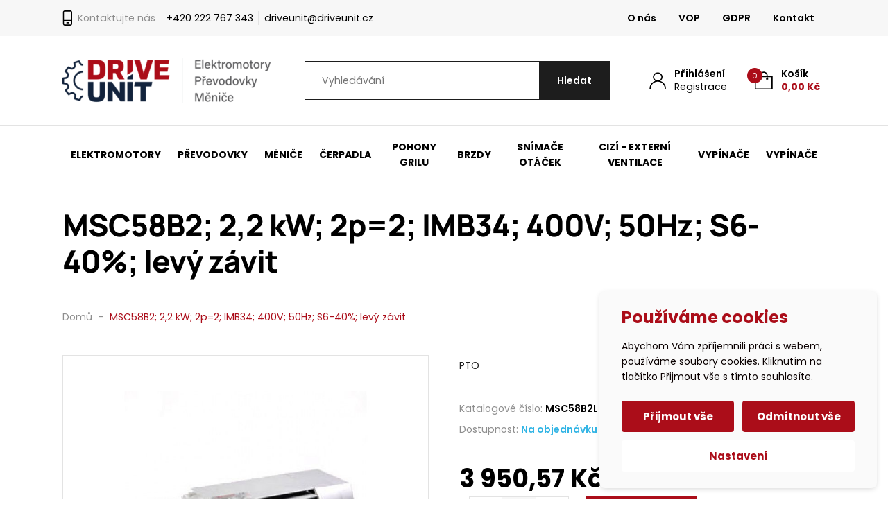

--- FILE ---
content_type: text/html; charset=UTF-8
request_url: https://driveunit.cz/produkty/msc58b2-2-2-kw-2p-imb34-400v-50hz-s6-40-levy-zavit/
body_size: 104026
content:

<!DOCTYPE html>
<html lang="cs">
<head>
    <meta http-equiv="Content-Type" content="text/html; charset=utf-8">
    <meta name="viewport" content="width=device-width, initial-scale=1.0">

		
    <style>
        :root {
            --color-primary-base:                 #ab0d19;
            --color-primary-active:               #ab0d19;
            --color-primary-content:              #ffffff;
            --color-secondary-base:               #1d1d1d;
            --color-secondary-active:             #353535;
            --color-secondary-content:            #ffffff;
            --color-tertiary-base:                #f7f7f7;
            --color-tertiary-active:              #e3e3e3;
            --color-tertiary-content:             #1d1d1d;
            --color-content-base:                 #1d1d1d;
            --color-content-highlighted:          #000000;
            --color-content-muted:                #8e8e8e;
            --color-borders:                      #e3e3e3;
            --color-background:                   #ffffff;
            --color-status-success:               #4cc07f;
            --color-status-error:                 #ed4337;
            --color-status-info:                  #33b5e5;

            --color-info-bar-icons:               #ab0d19;
            --color-info-bar-content-base:        #12233c;
            --color-info-bar-content-highlighted: #000000;
            --color-info-bar-background:          #fff89d;

            --color-header-borders:               #e3e3e3;
            --color-header-background:            #ffffff;
            --color-main-menu-background:         #ffffff;

            --color-footer-icons:                 #ab0d19;
            --color-footer-content-base:          #8e8e8e;
            --color-footer-content-highlighted:   #ffffff;
            --color-footer-background:            #12233c;
            --color-semicontent-background:       ;

			--category-desc-max-height-phone:     none;
            --category-desc-max-height-desktop:   none;
        }
    </style>

        
        
<!--noptimize-->
<script>window.im_cookie_bar_disable_full_features = false;</script>

	    <script src="https://driveunit.cz/wp-content/plugins/im-cookie-bar/js/js.cookie.min.js?ver=1767613501"></script>
	    <script src="https://driveunit.cz/wp-content/plugins/im-cookie-bar/js/cookie-bar.min.js?ver=1767613501"></script>
	    <script src="https://driveunit.cz/wp-content/plugins/im-cookie-bar/js/init.min.js?ver=1767613501"></script>
<!--/noptimize-->

<!--noptimize-->
<script>window.dataLayer = window.dataLayer || [];</script>
<!--/noptimize-->

<!--noptimize-->
<script>
	window.dataLayer.push({
		"page": {
		    "language":        null,
            "isHome":          false,
            "isCart":          false,
            "isCheckout":      false,
            "isOrderReceived": false,
            "isMyAccount":     false,
            "type":            "singular",
			"template":        null,
            "currency":        "CZK"		},
        "object": {
            "id":    6645,
            "type":  "product",
            "title": "MSC58B2; 2,2 kW; 2p=2; IMB34; 400V; 50Hz; S6-40%; levý závit"        }
	});
</script>
<!--/noptimize-->

<!--noptimize-->
	    <script src="https://driveunit.cz/wp-content/plugins/im-cookie-bar/js/main.min.js?ver=1767613501"></script>
<!--/noptimize-->
<title>MSC58B2; 2,2 kW; 2p=2; IMB34; 400V; 50Hz; S6-40%; levý závit - DRIVEUNIT s.r.o.</title>

<!-- The SEO Framework od Sybre Waaijer -->
<meta name="robots" content="max-snippet:-1,max-image-preview:standard,max-video-preview:-1" />
<link rel="canonical" href="https://driveunit.cz/produkty/msc58b2-2-2-kw-2p-imb34-400v-50hz-s6-40-levy-zavit/" />
<meta name="description" content="PTO…" />
<meta property="og:type" content="product" />
<meta property="og:locale" content="cs_CZ" />
<meta property="og:site_name" content="DRIVEUNIT s.r.o." />
<meta property="og:title" content="MSC58B2; 2,2 kW; 2p=2; IMB34; 400V; 50Hz; S6-40%; levý závit" />
<meta property="og:description" content="PTO…" />
<meta property="og:url" content="https://driveunit.cz/produkty/msc58b2-2-2-kw-2p-imb34-400v-50hz-s6-40-levy-zavit/" />
<meta property="og:image" content="https://driveunit.cz/wp-content/uploads/2023/05/6645_msc81_2-jpg_1.jpg" />
<meta property="og:image:width" content="800" />
<meta property="og:image:height" content="530" />
<meta property="article:published_time" content="2023-05-16T15:17:26+00:00" />
<meta property="article:modified_time" content="2026-01-20T00:12:54+00:00" />
<meta name="twitter:card" content="summary_large_image" />
<meta name="twitter:title" content="MSC58B2; 2,2 kW; 2p=2; IMB34; 400V; 50Hz; S6-40%; levý závit" />
<meta name="twitter:description" content="PTO…" />
<meta name="twitter:image" content="https://driveunit.cz/wp-content/uploads/2023/05/6645_msc81_2-jpg_1.jpg" />
<script type="application/ld+json">{"@context":"https://schema.org","@graph":[{"@type":"WebSite","@id":"https://driveunit.cz/#/schema/WebSite","url":"https://driveunit.cz/","name":"DRIVEUNIT s.r.o.","description":"Elektromotory a převodovky","inLanguage":"cs","potentialAction":{"@type":"SearchAction","target":{"@type":"EntryPoint","urlTemplate":"https://driveunit.cz/search/{search_term_string}/"},"query-input":"required name=search_term_string"},"publisher":{"@type":"Organization","@id":"https://driveunit.cz/#/schema/Organization","name":"DRIVEUNIT s.r.o.","url":"https://driveunit.cz/","logo":{"@type":"ImageObject","url":"https://driveunit.cz/wp-content/uploads/2022/05/cropped-drvnt-fvcn-trnsprnt.png","contentUrl":"https://driveunit.cz/wp-content/uploads/2022/05/cropped-drvnt-fvcn-trnsprnt.png","width":512,"height":512,"contentSize":"15000"}}},{"@type":"WebPage","@id":"https://driveunit.cz/produkty/msc58b2-2-2-kw-2p-imb34-400v-50hz-s6-40-levy-zavit/","url":"https://driveunit.cz/produkty/msc58b2-2-2-kw-2p-imb34-400v-50hz-s6-40-levy-zavit/","name":"MSC58B2; 2,2 kW; 2p=2; IMB34; 400V; 50Hz; S6-40%; levý závit - DRIVEUNIT s.r.o.","description":"PTO…","inLanguage":"cs","isPartOf":{"@id":"https://driveunit.cz/#/schema/WebSite"},"breadcrumb":{"@type":"BreadcrumbList","@id":"https://driveunit.cz/#/schema/BreadcrumbList","itemListElement":[{"@type":"ListItem","position":1,"item":"https://driveunit.cz/","name":"DRIVEUNIT s.r.o."},{"@type":"ListItem","position":2,"item":"https://driveunit.cz/produkty/","name":"Obchod"},{"@type":"ListItem","position":3,"name":"MSC58B2; 2,2 kW; 2p=2; IMB34; 400V; 50Hz; S6-40%; levý závit"}]},"potentialAction":{"@type":"ReadAction","target":"https://driveunit.cz/produkty/msc58b2-2-2-kw-2p-imb34-400v-50hz-s6-40-levy-zavit/"},"datePublished":"2023-05-16T15:17:26+00:00","dateModified":"2026-01-20T00:12:54+00:00"}]}</script>
<!-- / The SEO Framework od Sybre Waaijer | 4.64ms meta | 0.34ms boot -->

<link rel='dns-prefetch' href='//cdn.jsdelivr.net' />
<link rel="alternate" title="oEmbed (JSON)" type="application/json+oembed" href="https://driveunit.cz/wp-json/oembed/1.0/embed?url=https%3A%2F%2Fdriveunit.cz%2Fprodukty%2Fmsc58b2-2-2-kw-2p-imb34-400v-50hz-s6-40-levy-zavit%2F" />
<link rel="alternate" title="oEmbed (XML)" type="text/xml+oembed" href="https://driveunit.cz/wp-json/oembed/1.0/embed?url=https%3A%2F%2Fdriveunit.cz%2Fprodukty%2Fmsc58b2-2-2-kw-2p-imb34-400v-50hz-s6-40-levy-zavit%2F&#038;format=xml" />
<link rel='stylesheet' id='font-awesome-css' href='https://driveunit.cz/wp-content/plugins/load-more-products-for-woocommerce/berocket/assets/css/font-awesome.min.css?ver=6.9' type='text/css' media='all' />
<link rel='stylesheet' id='berocket_aapf_widget-style-css' href='https://driveunit.cz/wp-content/plugins/woocommerce-ajax-filters/assets/frontend/css/fullmain.min.css?ver=1.6.9.4' type='text/css' media='all' />
<style id='classic-theme-styles-inline-css' type='text/css'>
/*! This file is auto-generated */
.wp-block-button__link{color:#fff;background-color:#32373c;border-radius:9999px;box-shadow:none;text-decoration:none;padding:calc(.667em + 2px) calc(1.333em + 2px);font-size:1.125em}.wp-block-file__button{background:#32373c;color:#fff;text-decoration:none}
/*# sourceURL=/wp-includes/css/classic-themes.min.css */
</style>
<link rel='stylesheet' id='contact-form-7-css' href='https://driveunit.cz/wp-content/plugins/contact-form-7/includes/css/styles.css?ver=6.1.4' type='text/css' media='all' />
<link rel='stylesheet' id='im-cookie-bar-css' href='https://driveunit.cz/wp-content/plugins/im-cookie-bar/css/im-cookie-bar.css?ver=1767613501' type='text/css' media='all' />
<link rel='stylesheet' id='im_enhanced_checkout-css' href='https://driveunit.cz/wp-content/plugins/im-enhanced-checkout/assets/css/front/global.css?ver=1731574132' type='text/css' media='all' />
<link rel='stylesheet' id='ToretGls-draw-css-css' href='https://driveunit.cz/wp-content/plugins/toret-gls/vendor/toret/toret-library/src/assets/css/toret-draw.css?ver=1767613511' type='text/css' media='all' />
<link rel='stylesheet' id='ToretGls-form-css-css' href='https://driveunit.cz/wp-content/plugins/toret-gls/vendor/toret/toret-library/src/assets/css/toret-draw-form.css?ver=1767613511' type='text/css' media='all' />
<link rel='stylesheet' id='ToretPplLibrary-select2-css-css' href='https://cdn.jsdelivr.net/npm/select2@4.1.0-rc.0/dist/css/select2.min.css' type='text/css' media='all' />
<link rel='stylesheet' id='ToretPplLibrary-draw-css-css' href='https://driveunit.cz/wp-content/plugins/toret-ppl/vendor/toret/toret-library/src/assets/css/toret-draw.css?ver=1.0.0' type='text/css' media='all' />
<link rel='stylesheet' id='ToretPplLibrary-form-css-css' href='https://driveunit.cz/wp-content/plugins/toret-ppl/vendor/toret/toret-library/src/assets/css/toret-draw-form.css?ver=1.0.0' type='text/css' media='all' />
<link rel='stylesheet' id='photoswipe-css' href='https://driveunit.cz/wp-content/plugins/woocommerce/assets/css/photoswipe/photoswipe.min.css?ver=10.4.3' type='text/css' media='all' />
<link rel='stylesheet' id='photoswipe-default-skin-css' href='https://driveunit.cz/wp-content/plugins/woocommerce/assets/css/photoswipe/default-skin/default-skin.min.css?ver=10.4.3' type='text/css' media='all' />
<link rel='stylesheet' id='woocommerce-layout-css' href='https://driveunit.cz/wp-content/plugins/woocommerce/assets/css/woocommerce-layout.css?ver=10.4.3' type='text/css' media='all' />
<link rel='stylesheet' id='woocommerce-smallscreen-css' href='https://driveunit.cz/wp-content/plugins/woocommerce/assets/css/woocommerce-smallscreen.css?ver=10.4.3' type='text/css' media='only screen and (max-width: 768px)' />
<link rel='stylesheet' id='woocommerce-general-css' href='https://driveunit.cz/wp-content/plugins/woocommerce/assets/css/woocommerce.css?ver=10.4.3' type='text/css' media='all' />
<style id='woocommerce-inline-inline-css' type='text/css'>
.woocommerce form .form-row .required { visibility: visible; }
/*# sourceURL=woocommerce-inline-inline-css */
</style>
<link rel='stylesheet' id='toret-gls-plugin-styles-css' href='https://driveunit.cz/wp-content/plugins/toret-gls/public/assets/css/public.css?ver=2.1.2' type='text/css' media='all' />
<link rel='stylesheet' id='toret-gls-popup-styles-toret-css' href='https://driveunit.cz/wp-content/plugins/toret-gls/includes/pickup-selection/assets/css/toret-branch-popup.css?ver=2.1.2' type='text/css' media='all' />
<link rel='stylesheet' id='toret-ppl-plugin-styles-css' href='https://driveunit.cz/wp-content/plugins/toret-ppl/public/assets/css/public.css?ver=3.9.5' type='text/css' media='all' />
<link rel='stylesheet' id='toret-ppl-popup-styles-toret-css' href='https://driveunit.cz/wp-content/plugins/toret-ppl/public/assets/css/toret-branch-popup.css?ver=3.9.5' type='text/css' media='all' />
<link rel='stylesheet' id='wexpress-styles-css' href='https://driveunit.cz/wp-content/themes/wexpress/css/styles.css?ver=1767613613' type='text/css' media='all' />
<link rel='stylesheet' id='wexpress-child-css' href='https://driveunit.cz/wp-content/themes/wexpress-child/css/styles.css?ver=1700052940' type='text/css' media='all' />
<link rel='stylesheet' id='simple-lightbox-css' href='https://driveunit.cz/wp-content/themes/wexpress/css/simple-lightbox.min.css?ver=1767613613' type='text/css' media='all' />
<link rel='stylesheet' id='owl-carousel-css' href='https://driveunit.cz/wp-content/themes/wexpress/css/owl-carousel.min.css?ver=1767613613' type='text/css' media='all' />
<script type="text/javascript" src="https://driveunit.cz/wp-includes/js/jquery/jquery.min.js?ver=3.7.1" id="jquery-core-js"></script>
<script type="text/javascript" src="https://driveunit.cz/wp-includes/js/jquery/jquery-migrate.min.js?ver=3.4.1" id="jquery-migrate-js"></script>
<script type="text/javascript" src="https://driveunit.cz/wp-content/plugins/woocommerce/assets/js/jquery-blockui/jquery.blockUI.min.js?ver=2.7.0-wc.10.4.3" id="wc-jquery-blockui-js" defer="defer" data-wp-strategy="defer"></script>
<script type="text/javascript" id="wc-add-to-cart-js-extra">
/* <![CDATA[ */
var wc_add_to_cart_params = {"ajax_url":"/wp-admin/admin-ajax.php","wc_ajax_url":"/?wc-ajax=%%endpoint%%","i18n_view_cart":"Zobrazit ko\u0161\u00edk","cart_url":"https://driveunit.cz/kosik/","is_cart":"","cart_redirect_after_add":"no"};
//# sourceURL=wc-add-to-cart-js-extra
/* ]]> */
</script>
<script type="text/javascript" src="https://driveunit.cz/wp-content/plugins/woocommerce/assets/js/frontend/add-to-cart.min.js?ver=10.4.3" id="wc-add-to-cart-js" defer="defer" data-wp-strategy="defer"></script>
<script type="text/javascript" src="https://driveunit.cz/wp-content/plugins/woocommerce/assets/js/zoom/jquery.zoom.min.js?ver=1.7.21-wc.10.4.3" id="wc-zoom-js" defer="defer" data-wp-strategy="defer"></script>
<script type="text/javascript" src="https://driveunit.cz/wp-content/plugins/woocommerce/assets/js/flexslider/jquery.flexslider.min.js?ver=2.7.2-wc.10.4.3" id="wc-flexslider-js" defer="defer" data-wp-strategy="defer"></script>
<script type="text/javascript" src="https://driveunit.cz/wp-content/plugins/woocommerce/assets/js/photoswipe/photoswipe.min.js?ver=4.1.1-wc.10.4.3" id="wc-photoswipe-js" defer="defer" data-wp-strategy="defer"></script>
<script type="text/javascript" src="https://driveunit.cz/wp-content/plugins/woocommerce/assets/js/photoswipe/photoswipe-ui-default.min.js?ver=4.1.1-wc.10.4.3" id="wc-photoswipe-ui-default-js" defer="defer" data-wp-strategy="defer"></script>
<script type="text/javascript" id="wc-single-product-js-extra">
/* <![CDATA[ */
var wc_single_product_params = {"i18n_required_rating_text":"Zvolte pros\u00edm hodnocen\u00ed","i18n_rating_options":["1 z 5 hv\u011bzdi\u010dek","2 ze 5 hv\u011bzdi\u010dek","3 ze 5 hv\u011bzdi\u010dek","4 ze 5 hv\u011bzdi\u010dek","5 z 5 hv\u011bzdi\u010dek"],"i18n_product_gallery_trigger_text":"Zobrazit galerii p\u0159es celou obrazovku","review_rating_required":"yes","flexslider":{"rtl":false,"animation":"slide","smoothHeight":true,"directionNav":false,"controlNav":"thumbnails","slideshow":false,"animationSpeed":500,"animationLoop":false,"allowOneSlide":false},"zoom_enabled":"1","zoom_options":[],"photoswipe_enabled":"1","photoswipe_options":{"shareEl":false,"closeOnScroll":false,"history":false,"hideAnimationDuration":0,"showAnimationDuration":0},"flexslider_enabled":"1"};
//# sourceURL=wc-single-product-js-extra
/* ]]> */
</script>
<script type="text/javascript" src="https://driveunit.cz/wp-content/plugins/woocommerce/assets/js/frontend/single-product.min.js?ver=10.4.3" id="wc-single-product-js" defer="defer" data-wp-strategy="defer"></script>
<script type="text/javascript" src="https://driveunit.cz/wp-content/plugins/woocommerce/assets/js/js-cookie/js.cookie.min.js?ver=2.1.4-wc.10.4.3" id="wc-js-cookie-js" defer="defer" data-wp-strategy="defer"></script>
<script type="text/javascript" id="woocommerce-js-extra">
/* <![CDATA[ */
var woocommerce_params = {"ajax_url":"/wp-admin/admin-ajax.php","wc_ajax_url":"/?wc-ajax=%%endpoint%%","i18n_password_show":"Zobrazit heslo","i18n_password_hide":"Skr\u00fdt heslo"};
//# sourceURL=woocommerce-js-extra
/* ]]> */
</script>
<script type="text/javascript" src="https://driveunit.cz/wp-content/plugins/woocommerce/assets/js/frontend/woocommerce.min.js?ver=10.4.3" id="woocommerce-js" defer="defer" data-wp-strategy="defer"></script>
<script type="text/javascript" id="woo-comgate-plugin-script-js-extra">
/* <![CDATA[ */
var comgate_localize = {"ajaxurl":"https://driveunit.cz/wp-admin/admin-ajax.php","paidok":"Platba prob\u011bhla \u00fasp\u011b\u0161n\u011b.","paidcancelled":"Platba byla zru\u0161ena.","paidpending":"Platba \u010dek\u00e1 na zpracov\u00e1n\u00ed.","paidauthorized":"Platba autorizov\u00e1na."};
//# sourceURL=woo-comgate-plugin-script-js-extra
/* ]]> */
</script>
<script type="text/javascript" src="https://driveunit.cz/wp-content/plugins/woo-comgate/public/assets/js/public.js?ver=4.7.10" id="woo-comgate-plugin-script-js"></script>
<link rel="https://api.w.org/" href="https://driveunit.cz/wp-json/" /><link rel="alternate" title="JSON" type="application/json" href="https://driveunit.cz/wp-json/wp/v2/product/6645" /><link rel="EditURI" type="application/rsd+xml" title="RSD" href="https://driveunit.cz/xmlrpc.php?rsd" />

<style>
    :root {
        --im-cookie-bar-headings-color: #ab0d19;
        --im-cookie-bar-text-color: #0a0000;
        --im-cookie-bar-primary-color: #ab0d19;
        --im-cookie-bar-primary-text-color: #ffffff;
        --im-cookie-bar-inactive-switcher-color: #e0e0e0;
        --im-cookie-bar-background-color: #fafafa;
        --im-cookie-bar-blocks-background-color: #ffffff;
    }
</style>
<style></style><style>
                .lmp_load_more_button.br_lmp_button_settings .lmp_button:hover {
                    background-color: #9999ff!important;
                    color: #111111!important;
                }
                .lmp_load_more_button.br_lmp_prev_settings .lmp_button:hover {
                    background-color: #9999ff!important;
                    color: #111111!important;
                }div.product.lazy, .berocket_lgv_additional_data.lazy{opacity:0;}</style><style></style>	<noscript><style>.woocommerce-product-gallery{ opacity: 1 !important; }</style></noscript>
	<link rel="icon" href="https://driveunit.cz/wp-content/uploads/2022/05/cropped-drvnt-fvcn-trnsprnt-32x32.png" sizes="32x32" />
<link rel="icon" href="https://driveunit.cz/wp-content/uploads/2022/05/cropped-drvnt-fvcn-trnsprnt-192x192.png" sizes="192x192" />
<link rel="apple-touch-icon" href="https://driveunit.cz/wp-content/uploads/2022/05/cropped-drvnt-fvcn-trnsprnt-180x180.png" />
<meta name="msapplication-TileImage" content="https://driveunit.cz/wp-content/uploads/2022/05/cropped-drvnt-fvcn-trnsprnt-270x270.png" />
<link rel='stylesheet' id='wc-blocks-style-css' href='https://driveunit.cz/wp-content/plugins/woocommerce/assets/client/blocks/wc-blocks.css?ver=wc-10.4.3' type='text/css' media='all' />
<style id='global-styles-inline-css' type='text/css'>
:root{--wp--preset--aspect-ratio--square: 1;--wp--preset--aspect-ratio--4-3: 4/3;--wp--preset--aspect-ratio--3-4: 3/4;--wp--preset--aspect-ratio--3-2: 3/2;--wp--preset--aspect-ratio--2-3: 2/3;--wp--preset--aspect-ratio--16-9: 16/9;--wp--preset--aspect-ratio--9-16: 9/16;--wp--preset--color--black: #000000;--wp--preset--color--cyan-bluish-gray: #abb8c3;--wp--preset--color--white: #ffffff;--wp--preset--color--pale-pink: #f78da7;--wp--preset--color--vivid-red: #cf2e2e;--wp--preset--color--luminous-vivid-orange: #ff6900;--wp--preset--color--luminous-vivid-amber: #fcb900;--wp--preset--color--light-green-cyan: #7bdcb5;--wp--preset--color--vivid-green-cyan: #00d084;--wp--preset--color--pale-cyan-blue: #8ed1fc;--wp--preset--color--vivid-cyan-blue: #0693e3;--wp--preset--color--vivid-purple: #9b51e0;--wp--preset--gradient--vivid-cyan-blue-to-vivid-purple: linear-gradient(135deg,rgb(6,147,227) 0%,rgb(155,81,224) 100%);--wp--preset--gradient--light-green-cyan-to-vivid-green-cyan: linear-gradient(135deg,rgb(122,220,180) 0%,rgb(0,208,130) 100%);--wp--preset--gradient--luminous-vivid-amber-to-luminous-vivid-orange: linear-gradient(135deg,rgb(252,185,0) 0%,rgb(255,105,0) 100%);--wp--preset--gradient--luminous-vivid-orange-to-vivid-red: linear-gradient(135deg,rgb(255,105,0) 0%,rgb(207,46,46) 100%);--wp--preset--gradient--very-light-gray-to-cyan-bluish-gray: linear-gradient(135deg,rgb(238,238,238) 0%,rgb(169,184,195) 100%);--wp--preset--gradient--cool-to-warm-spectrum: linear-gradient(135deg,rgb(74,234,220) 0%,rgb(151,120,209) 20%,rgb(207,42,186) 40%,rgb(238,44,130) 60%,rgb(251,105,98) 80%,rgb(254,248,76) 100%);--wp--preset--gradient--blush-light-purple: linear-gradient(135deg,rgb(255,206,236) 0%,rgb(152,150,240) 100%);--wp--preset--gradient--blush-bordeaux: linear-gradient(135deg,rgb(254,205,165) 0%,rgb(254,45,45) 50%,rgb(107,0,62) 100%);--wp--preset--gradient--luminous-dusk: linear-gradient(135deg,rgb(255,203,112) 0%,rgb(199,81,192) 50%,rgb(65,88,208) 100%);--wp--preset--gradient--pale-ocean: linear-gradient(135deg,rgb(255,245,203) 0%,rgb(182,227,212) 50%,rgb(51,167,181) 100%);--wp--preset--gradient--electric-grass: linear-gradient(135deg,rgb(202,248,128) 0%,rgb(113,206,126) 100%);--wp--preset--gradient--midnight: linear-gradient(135deg,rgb(2,3,129) 0%,rgb(40,116,252) 100%);--wp--preset--font-size--small: 13px;--wp--preset--font-size--medium: 20px;--wp--preset--font-size--large: 36px;--wp--preset--font-size--x-large: 42px;--wp--preset--spacing--20: 0.44rem;--wp--preset--spacing--30: 0.67rem;--wp--preset--spacing--40: 1rem;--wp--preset--spacing--50: 1.5rem;--wp--preset--spacing--60: 2.25rem;--wp--preset--spacing--70: 3.38rem;--wp--preset--spacing--80: 5.06rem;--wp--preset--shadow--natural: 6px 6px 9px rgba(0, 0, 0, 0.2);--wp--preset--shadow--deep: 12px 12px 50px rgba(0, 0, 0, 0.4);--wp--preset--shadow--sharp: 6px 6px 0px rgba(0, 0, 0, 0.2);--wp--preset--shadow--outlined: 6px 6px 0px -3px rgb(255, 255, 255), 6px 6px rgb(0, 0, 0);--wp--preset--shadow--crisp: 6px 6px 0px rgb(0, 0, 0);}:where(.is-layout-flex){gap: 0.5em;}:where(.is-layout-grid){gap: 0.5em;}body .is-layout-flex{display: flex;}.is-layout-flex{flex-wrap: wrap;align-items: center;}.is-layout-flex > :is(*, div){margin: 0;}body .is-layout-grid{display: grid;}.is-layout-grid > :is(*, div){margin: 0;}:where(.wp-block-columns.is-layout-flex){gap: 2em;}:where(.wp-block-columns.is-layout-grid){gap: 2em;}:where(.wp-block-post-template.is-layout-flex){gap: 1.25em;}:where(.wp-block-post-template.is-layout-grid){gap: 1.25em;}.has-black-color{color: var(--wp--preset--color--black) !important;}.has-cyan-bluish-gray-color{color: var(--wp--preset--color--cyan-bluish-gray) !important;}.has-white-color{color: var(--wp--preset--color--white) !important;}.has-pale-pink-color{color: var(--wp--preset--color--pale-pink) !important;}.has-vivid-red-color{color: var(--wp--preset--color--vivid-red) !important;}.has-luminous-vivid-orange-color{color: var(--wp--preset--color--luminous-vivid-orange) !important;}.has-luminous-vivid-amber-color{color: var(--wp--preset--color--luminous-vivid-amber) !important;}.has-light-green-cyan-color{color: var(--wp--preset--color--light-green-cyan) !important;}.has-vivid-green-cyan-color{color: var(--wp--preset--color--vivid-green-cyan) !important;}.has-pale-cyan-blue-color{color: var(--wp--preset--color--pale-cyan-blue) !important;}.has-vivid-cyan-blue-color{color: var(--wp--preset--color--vivid-cyan-blue) !important;}.has-vivid-purple-color{color: var(--wp--preset--color--vivid-purple) !important;}.has-black-background-color{background-color: var(--wp--preset--color--black) !important;}.has-cyan-bluish-gray-background-color{background-color: var(--wp--preset--color--cyan-bluish-gray) !important;}.has-white-background-color{background-color: var(--wp--preset--color--white) !important;}.has-pale-pink-background-color{background-color: var(--wp--preset--color--pale-pink) !important;}.has-vivid-red-background-color{background-color: var(--wp--preset--color--vivid-red) !important;}.has-luminous-vivid-orange-background-color{background-color: var(--wp--preset--color--luminous-vivid-orange) !important;}.has-luminous-vivid-amber-background-color{background-color: var(--wp--preset--color--luminous-vivid-amber) !important;}.has-light-green-cyan-background-color{background-color: var(--wp--preset--color--light-green-cyan) !important;}.has-vivid-green-cyan-background-color{background-color: var(--wp--preset--color--vivid-green-cyan) !important;}.has-pale-cyan-blue-background-color{background-color: var(--wp--preset--color--pale-cyan-blue) !important;}.has-vivid-cyan-blue-background-color{background-color: var(--wp--preset--color--vivid-cyan-blue) !important;}.has-vivid-purple-background-color{background-color: var(--wp--preset--color--vivid-purple) !important;}.has-black-border-color{border-color: var(--wp--preset--color--black) !important;}.has-cyan-bluish-gray-border-color{border-color: var(--wp--preset--color--cyan-bluish-gray) !important;}.has-white-border-color{border-color: var(--wp--preset--color--white) !important;}.has-pale-pink-border-color{border-color: var(--wp--preset--color--pale-pink) !important;}.has-vivid-red-border-color{border-color: var(--wp--preset--color--vivid-red) !important;}.has-luminous-vivid-orange-border-color{border-color: var(--wp--preset--color--luminous-vivid-orange) !important;}.has-luminous-vivid-amber-border-color{border-color: var(--wp--preset--color--luminous-vivid-amber) !important;}.has-light-green-cyan-border-color{border-color: var(--wp--preset--color--light-green-cyan) !important;}.has-vivid-green-cyan-border-color{border-color: var(--wp--preset--color--vivid-green-cyan) !important;}.has-pale-cyan-blue-border-color{border-color: var(--wp--preset--color--pale-cyan-blue) !important;}.has-vivid-cyan-blue-border-color{border-color: var(--wp--preset--color--vivid-cyan-blue) !important;}.has-vivid-purple-border-color{border-color: var(--wp--preset--color--vivid-purple) !important;}.has-vivid-cyan-blue-to-vivid-purple-gradient-background{background: var(--wp--preset--gradient--vivid-cyan-blue-to-vivid-purple) !important;}.has-light-green-cyan-to-vivid-green-cyan-gradient-background{background: var(--wp--preset--gradient--light-green-cyan-to-vivid-green-cyan) !important;}.has-luminous-vivid-amber-to-luminous-vivid-orange-gradient-background{background: var(--wp--preset--gradient--luminous-vivid-amber-to-luminous-vivid-orange) !important;}.has-luminous-vivid-orange-to-vivid-red-gradient-background{background: var(--wp--preset--gradient--luminous-vivid-orange-to-vivid-red) !important;}.has-very-light-gray-to-cyan-bluish-gray-gradient-background{background: var(--wp--preset--gradient--very-light-gray-to-cyan-bluish-gray) !important;}.has-cool-to-warm-spectrum-gradient-background{background: var(--wp--preset--gradient--cool-to-warm-spectrum) !important;}.has-blush-light-purple-gradient-background{background: var(--wp--preset--gradient--blush-light-purple) !important;}.has-blush-bordeaux-gradient-background{background: var(--wp--preset--gradient--blush-bordeaux) !important;}.has-luminous-dusk-gradient-background{background: var(--wp--preset--gradient--luminous-dusk) !important;}.has-pale-ocean-gradient-background{background: var(--wp--preset--gradient--pale-ocean) !important;}.has-electric-grass-gradient-background{background: var(--wp--preset--gradient--electric-grass) !important;}.has-midnight-gradient-background{background: var(--wp--preset--gradient--midnight) !important;}.has-small-font-size{font-size: var(--wp--preset--font-size--small) !important;}.has-medium-font-size{font-size: var(--wp--preset--font-size--medium) !important;}.has-large-font-size{font-size: var(--wp--preset--font-size--large) !important;}.has-x-large-font-size{font-size: var(--wp--preset--font-size--x-large) !important;}
/*# sourceURL=global-styles-inline-css */
</style>
<link rel='stylesheet' id='berocket_lmp_style-css' href='https://driveunit.cz/wp-content/plugins/load-more-products-for-woocommerce/css/load_products.css?ver=1.2.3.4' type='text/css' media='all' />
</head>

<body class="wp-singular product-template-default single single-product postid-6645 wp-theme-wexpress wp-child-theme-wexpress-child theme-wexpress woocommerce woocommerce-page woocommerce-no-js">

<header class="site-header" id="site-header">
        
                <div class="site-header-bar" id="site-header-bar">
            <div class="site-header-bar-container">
                <div class="site-header-bar-left">
                    
    <div id="im-contact-row-3" class="widget widget_im-contact-row">

	<div class="widget-header">
							<div class="widget-header-pictogram">
				<svg xmlns="http://www.w3.org/2000/svg" width="14px" height="22px" viewBox="0 0 14 22">
    <path d="M11.576,21.924 L9.244,21.924 L5.469,21.924 L3.137,21.924 C1.792,21.924 0.700,20.617 0.700,19.012 L0.700,8.273 L0.700,2.925 C0.700,1.319 1.792,0.013 3.137,0.013 L11.576,0.013 C12.920,0.013 14.013,1.319 14.013,2.925 L14.013,8.273 L14.013,19.012 C14.013,20.617 12.920,21.924 11.576,21.924 ZM12.468,8.273 L12.468,2.925 C12.468,2.238 12.058,1.658 11.576,1.658 L3.137,1.658 C2.655,1.658 2.245,2.238 2.245,2.925 L2.245,8.273 L2.245,13.806 L7.088,13.806 L7.624,13.806 L12.468,13.806 L12.468,8.273 ZM12.468,15.451 L7.624,15.451 L7.088,15.451 L2.245,15.451 L2.245,19.012 C2.245,19.698 2.653,20.278 3.137,20.278 L5.469,20.278 L9.244,20.278 L11.576,20.278 C12.060,20.278 12.468,19.698 12.468,19.012 L12.468,15.451 ZM5.771,17.049 L9.193,17.049 L9.193,18.694 L5.771,18.694 L5.771,17.049 Z"/>
</svg>
			</div>
		
		<div class="widget-header-title">
			Kontaktujte nás		</div>
	</div>

<ul class="contact-row-items">
            
        <li>
            <a
                href="tel:+420222767343"
                target=""
            >
                +420 222 767 343            </a>
        </li>
            
        <li>
            <a
                href="mailto:driveunit@driveunit.cz"
                target=""
            >
                driveunit@driveunit.cz            </a>
        </li>
    </ul>

    </div>                </div>
                <div class="site-header-bar-right">
                    
    <div id="im-navigation-6" class="widget widget_im-navigation">


<nav class="navigation menu">
    <ul id="menu-zahlavi-horni-panel-prava-cast" class="menu"><li id="menu-item-680" class="menu-item menu-item-type-post_type menu-item-object-page menu-item-680"><a href="https://driveunit.cz/o-nas/">O nás</a></li>
<li id="menu-item-481" class="menu-item menu-item-type-post_type menu-item-object-page menu-item-481"><a href="https://driveunit.cz/vseobecne-obchodni-podminky/">VOP</a></li>
<li id="menu-item-478" class="menu-item menu-item-type-post_type menu-item-object-page menu-item-privacy-policy menu-item-478"><a rel="privacy-policy" href="https://driveunit.cz/gdpr/">GDPR</a></li>
<li id="menu-item-482" class="menu-item menu-item-type-post_type menu-item-object-page menu-item-482"><a href="https://driveunit.cz/kontakt/">Kontakt</a></li>
</ul></nav>

    </div>                </div>
            </div>
        </div>
    
        <div id="site-header-main" class="site-header-main">
        <div class="site-header-main-container">
                        <div class="site-header-main-logo">
                                    <a href="https://driveunit.cz">
                        <img width="300" height="64" src="https://driveunit.cz/wp-content/uploads/2022/05/drvnt-lg-rgb-2-300x64.png" class="attachment-medium size-medium" alt="" decoding="async" srcset="https://driveunit.cz/wp-content/uploads/2022/05/drvnt-lg-rgb-2-300x64.png 300w, https://driveunit.cz/wp-content/uploads/2022/05/drvnt-lg-rgb-2.png 512w" sizes="(max-width: 300px) 100vw, 300px" />                    </a>
                            </div>

                        <div class="site-header-main-controls">
                
                                    <a
                        href="https://driveunit.cz/muj-ucet/"
                        class="site-header-control"
                    >
                        <span class="site-header-control-icon">
                            <svg xmlns="http://www.w3.org/2000/svg" width="24px" height="25px" viewBox="0 0 24 25">
    <path d="M21.882,17.191 C20.424,15.089 18.246,13.532 15.717,12.735 C17.670,11.557 18.984,9.471 18.984,7.077 C18.984,3.396 15.904,0.402 12.118,0.402 C8.330,0.402 5.250,3.396 5.250,7.077 C5.250,9.471 6.564,11.557 8.518,12.735 C3.795,14.223 0.347,18.491 0.347,23.571 C0.347,23.757 0.395,23.930 0.404,24.114 L2.071,24.114 C2.061,23.931 2.014,23.757 2.014,23.571 C2.014,18.156 6.547,13.751 12.118,13.751 C16.835,13.751 20.775,16.923 21.882,21.177 L21.882,24.114 L22.165,24.114 L23.832,24.114 C23.841,23.930 23.889,23.757 23.889,23.571 C23.889,21.210 23.148,19.015 21.882,17.191 ZM6.917,7.077 C6.917,4.291 9.251,2.023 12.118,2.023 C14.985,2.023 17.317,4.291 17.317,7.077 C17.317,9.863 14.985,12.130 12.118,12.130 C9.251,12.130 6.917,9.863 6.917,7.077 Z"/>
</svg>
                        </span>
                        <span class="site-header-control-caption">
                            <span class="font-weight-semibold">
                                                                    Přihlášení                                                            </span>
                            <span class="d-none d-sm-inline">
                                <br>

                                                                    Registrace                                                            </span>
                        </span>
                    </a>
                
                
<a href="https://driveunit.cz/kosik/" id="header-cart" class="site-header-control">
    <span class="site-header-control-icon">
        <span class="site-header-control-icon-badge">
            0        </span>

        <svg xmlns="http://www.w3.org/2000/svg" width="26px" height="26px" viewBox="0 0 26 26">
    <path d="M25.705,6.650 L18.554,6.650 L18.554,5.951 C18.554,2.835 16.022,0.300 12.911,0.300 C9.799,0.300 7.268,2.835 7.268,5.951 L7.268,6.650 L0.001,6.650 L0.001,25.997 L25.705,25.997 L25.705,6.650 ZM8.866,5.951 C8.866,3.718 10.681,1.900 12.911,1.900 C15.142,1.900 16.956,3.718 16.956,5.951 L16.956,6.650 L8.866,6.650 L8.866,5.951 ZM24.107,24.397 L1.599,24.397 L1.599,8.250 L7.268,8.250 L7.268,10.050 L6.544,10.050 L6.544,11.650 L9.590,11.650 L9.590,10.050 L8.866,10.050 L8.866,8.250 L16.956,8.250 L16.956,10.050 L16.232,10.050 L16.232,11.650 L19.279,11.650 L19.279,10.050 L18.554,10.050 L18.554,8.250 L24.107,8.250 L24.107,24.397 Z"/>
</svg>    </span>

	<span class="site-header-control-caption">
        <span class="d-block font-weight-semibold">
            Košík        </span>
        <span class="d-none d-sm-inline text-primary font-weight-bold text-nowrap">
            <span class="woocommerce-Price-amount amount"><bdi>0,00&nbsp;<span class="woocommerce-Price-currencySymbol">&#75;&#269;</span></bdi></span>        </span>
    </span>
</a>

                            </div>

                        <div class="site-header-main-search">
                <form action="https://driveunit.cz" method="get" class="site-search" id="site-search">
	<label for="site-search-input" class="sr-only">
		Vyhledávání	</label>

	<div class="input-group">
		<input
			type="text"
			name="s"
			id="site-search-input"
			value=""
			placeholder="Vyhledávání"
            autocomplete="off"
			class="form-control form-control-secondary form-control-sm"
		>

		<div class="input-group-append">
			<button type="submit" class="btn btn-secondary btn-sm px-3 px-md-4 py-0">
                <span class="d-block d-sm-none">
                    <svg xmlns="http://www.w3.org/2000/svg" width="20" height="20" viewBox="0 0 512 512">
    <path d="M505 442.7L405.3 343c-4.5-4.5-10.6-7-17-7H372c27.6-35.3 44-79.7 44-128C416 93.1 322.9 0 208 0S0 93.1 0 208s93.1 208 208 208c48.3 0 92.7-16.4 128-44v16.3c0 6.4 2.5 12.5 7 17l99.7 99.7c9.4 9.4 24.6 9.4 33.9 0l28.3-28.3c9.4-9.4 9.4-24.6.1-34zM208 336c-70.7 0-128-57.2-128-128 0-70.7 57.2-128 128-128 70.7 0 128 57.2 128 128 0 70.7-57.2 128-128 128z"/>
</svg>
                </span>
                <span class="d-none d-sm-block">
				    Hledat                </span>
			</button>
		</div>
	</div>

                <input type="hidden" name="category" value="products">
    </form>
            </div>

                        <button type="button" id="site-hamburger" class="site-header-main-hamburger">
                <span class="first"></span>
                <span class="middle"></span>
                <span class="last"></span>
            </button>
        </div>
    </div>

                <div class="site-header-menu" id="site-header-menu">
            <div class="site-header-menu-container">
                
    <div id="im-product-menu-2" class="widget widget_im-product-menu">


<nav class="
    products-menu menu
    depth-3    images-no">
    <ul>
        

    
    <li
            >
        <a href="https://driveunit.cz/kategorie/elektromotory/">
            Elektromotory
                    </a>

                    <span class="expander">
                <span class="expander-icon">&#x276F;</span>
            </span>

            <ul>
                
    
    <li
            >
        <a href="https://driveunit.cz/kategorie/elektromotory/jednofazove/">
            Jednofázové
                    </a>

                    <span class="expander">
                <span class="expander-icon">&#x276F;</span>
            </span>

            <ul>
                
    
    <li
            >
        <a href="https://driveunit.cz/kategorie/elektromotory/jednofazove/2-polove-3000-ot-min-2/">
            2-pólové / 3000 ot/min
                    </a>

            </li>

        
    <li
            >
        <a href="https://driveunit.cz/kategorie/elektromotory/jednofazove/4-polove-1500-ot-min-2/">
            4-pólové / 1500 ot/min
                    </a>

            </li>

        
    <li
            >
        <a href="https://driveunit.cz/kategorie/elektromotory/jednofazove/6-polove-1000-ot-min-5/">
            6-pólové / 1000 ot/min
                    </a>

            </li>

    
            </ul>
            </li>

        
    <li
            >
        <a href="https://driveunit.cz/kategorie/elektromotory/trifazove/">
            Třífázové
                    </a>

                    <span class="expander">
                <span class="expander-icon">&#x276F;</span>
            </span>

            <ul>
                
    
    <li
            >
        <a href="https://driveunit.cz/kategorie/elektromotory/trifazove/ucinnost-ie1-zakladni/">
            Účinnost IE1 / základní
                    </a>

            </li>

        
    <li
            >
        <a href="https://driveunit.cz/kategorie/elektromotory/trifazove/ucinnost-ie2-zvysena/">
            Účinnost IE2 / zvýšená
                    </a>

            </li>

        
    <li
            >
        <a href="https://driveunit.cz/kategorie/elektromotory/trifazove/ucinnost-ie3-vysoka/">
            Účinnost IE3 / vysoká
                    </a>

            </li>

        
    <li
            >
        <a href="https://driveunit.cz/kategorie/elektromotory/trifazove/ucinnost-ie4-premium/">
            Účinnost IE4 / prémium
                    </a>

            </li>

    
            </ul>
            </li>

        
    <li
            >
        <a href="https://driveunit.cz/kategorie/elektromotory/pilove/">
            Pilové
                    </a>

                    <span class="expander">
                <span class="expander-icon">&#x276F;</span>
            </span>

            <ul>
                
    
    <li
            >
        <a href="https://driveunit.cz/kategorie/elektromotory/pilove/2-polove-3000-ot-min-6/">
            2-pólové / 3000 ot/min
                    </a>

            </li>

        
    <li
            >
        <a href="https://driveunit.cz/kategorie/elektromotory/pilove/4-polove-1500-ot-min-6/">
            4-pólové / 1500 ot/min
                    </a>

            </li>

    
            </ul>
            </li>

        
    <li
            >
        <a href="https://driveunit.cz/kategorie/elektromotory/vibracni/">
            Vibrační
                    </a>

            </li>

        
    <li
            >
        <a href="https://driveunit.cz/kategorie/elektromotory/nerezove-2/">
            Nerezové
                    </a>

                    <span class="expander">
                <span class="expander-icon">&#x276F;</span>
            </span>

            <ul>
                
    
    <li
            >
        <a href="https://driveunit.cz/kategorie/elektromotory/nerezove-2/nerezove-hlinik-2/">
            Nerezové - hliník
                    </a>

            </li>

        
    <li
            >
        <a href="https://driveunit.cz/kategorie/elektromotory/nerezove-2/nerezove-ocel-3/">
            Nerezové - ocel
                    </a>

            </li>

    
            </ul>
            </li>

        
    <li
            >
        <a href="https://driveunit.cz/kategorie/elektromotory/nahradni-dily/">
            Náhradní díly
                    </a>

                    <span class="expander">
                <span class="expander-icon">&#x276F;</span>
            </span>

            <ul>
                
    
    <li
            >
        <a href="https://driveunit.cz/kategorie/elektromotory/nahradni-dily/stity/">
            Štíty
                    </a>

            </li>

        
    <li
            >
        <a href="https://driveunit.cz/kategorie/elektromotory/nahradni-dily/priruby/">
            Příruby
                    </a>

            </li>

        
    <li
            >
        <a href="https://driveunit.cz/kategorie/elektromotory/nahradni-dily/patky/">
            Patky
                    </a>

            </li>

        
    <li
            >
        <a href="https://driveunit.cz/kategorie/elektromotory/nahradni-dily/ventilatory-a-kryty/">
            Ventilátory a kryty 
                    </a>

            </li>

        
    <li
            >
        <a href="https://driveunit.cz/kategorie/elektromotory/nahradni-dily/svorkovnice/">
            Svorkovnice
                    </a>

            </li>

        
    <li
            >
        <a href="https://driveunit.cz/kategorie/elektromotory/nahradni-dily/loziska/">
            Ložiska
                    </a>

            </li>

        
    <li
            >
        <a href="https://driveunit.cz/kategorie/elektromotory/nahradni-dily/kondenzatory/">
            Kondenzátory
                    </a>

            </li>

        
    <li
            >
        <a href="https://driveunit.cz/kategorie/elektromotory/nahradni-dily/gufera/">
            Gufera
                    </a>

            </li>

        
    <li
            >
        <a href="https://driveunit.cz/kategorie/elektromotory/nahradni-dily/vicka/">
            Víčka
                    </a>

            </li>

        
    <li
            >
        <a href="https://driveunit.cz/kategorie/elektromotory/nahradni-dily/ostatni/">
            Ostatní
                    </a>

            </li>

    
            </ul>
            </li>

    
            </ul>
            </li>

        
    <li
            >
        <a href="https://driveunit.cz/kategorie/prevodovky/">
            Převodovky
                    </a>

                    <span class="expander">
                <span class="expander-icon">&#x276F;</span>
            </span>

            <ul>
                
    
    <li
            >
        <a href="https://driveunit.cz/kategorie/prevodovky/snekove/">
            Šnekové
                    </a>

                    <span class="expander">
                <span class="expander-icon">&#x276F;</span>
            </span>

            <ul>
                
    
    <li
            >
        <a href="https://driveunit.cz/kategorie/prevodovky/snekove/kulate/">
            Kulaté
                    </a>

            </li>

        
    <li
            >
        <a href="https://driveunit.cz/kategorie/prevodovky/snekove/hranate/">
            Hranaté
                    </a>

            </li>

        
    <li
            >
        <a href="https://driveunit.cz/kategorie/prevodovky/snekove/kombinovane/">
            Kombinované
                    </a>

            </li>

        
    <li
            >
        <a href="https://driveunit.cz/kategorie/prevodovky/snekove/kulate-s-predstupnem/">
            Kulaté s předstupněm
                    </a>

            </li>

        
    <li
            >
        <a href="https://driveunit.cz/kategorie/prevodovky/snekove/hranate-s-predstupnem/">
            Hranaté s předstupněm
                    </a>

            </li>

        
    <li
            >
        <a href="https://driveunit.cz/kategorie/prevodovky/snekove/prislusenstvi-kulate/">
            Příslušenství - kulaté
                    </a>

            </li>

        
    <li
            >
        <a href="https://driveunit.cz/kategorie/prevodovky/snekove/prislusenstvi-hranate/">
            Příslušenství - hranaté
                    </a>

            </li>

        
    <li
            >
        <a href="https://driveunit.cz/kategorie/prevodovky/snekove/nerezove/">
            Nerezové
                    </a>

            </li>

    
            </ul>
            </li>

        
    <li
            >
        <a href="https://driveunit.cz/kategorie/prevodovky/kuzelocelni/">
            Kuželočelní
                    </a>

                    <span class="expander">
                <span class="expander-icon">&#x276F;</span>
            </span>

            <ul>
                
    
    <li
            >
        <a href="https://driveunit.cz/kategorie/prevodovky/kuzelocelni/tristupnove-4/">
            Třístupňové
                    </a>

            </li>

        
    <li
            >
        <a href="https://driveunit.cz/kategorie/prevodovky/kuzelocelni/dvoustupnove-4/">
            Dvoustupňové
                    </a>

            </li>

        
    <li
            >
        <a href="https://driveunit.cz/kategorie/prevodovky/kuzelocelni/ctyrstupnove/">
            Čtyřstupňové
                    </a>

            </li>

    
            </ul>
            </li>

        
    <li
            >
        <a href="https://driveunit.cz/kategorie/prevodovky/celni-axialni/">
            Čelní axialní
                    </a>

                    <span class="expander">
                <span class="expander-icon">&#x276F;</span>
            </span>

            <ul>
                
    
    <li
            >
        <a href="https://driveunit.cz/kategorie/prevodovky/celni-axialni/jednostupnove-predstupen/">
            Jednostupňové - předstupeň
                    </a>

            </li>

        
    <li
            >
        <a href="https://driveunit.cz/kategorie/prevodovky/celni-axialni/dvoustupnove/">
            Dvoustupňové
                    </a>

            </li>

        
    <li
            >
        <a href="https://driveunit.cz/kategorie/prevodovky/celni-axialni/tristupnove/">
            Třístupňové
                    </a>

            </li>

        
    <li
            >
        <a href="https://driveunit.cz/kategorie/prevodovky/celni-axialni/nerezove-ocel/">
            Nerezové - ocel
                    </a>

            </li>

    
            </ul>
            </li>

        
    <li
            >
        <a href="https://driveunit.cz/kategorie/prevodovky/ploche/">
            Ploché
                    </a>

                    <span class="expander">
                <span class="expander-icon">&#x276F;</span>
            </span>

            <ul>
                
    
    <li
            >
        <a href="https://driveunit.cz/kategorie/prevodovky/ploche/jednostupnove/">
            Jednostupňové
                    </a>

            </li>

        
    <li
            >
        <a href="https://driveunit.cz/kategorie/prevodovky/ploche/dvoustupnove-2/">
            Dvoustupňové
                    </a>

            </li>

        
    <li
            >
        <a href="https://driveunit.cz/kategorie/prevodovky/ploche/tristupnove-2/">
            Třístupňové
                    </a>

            </li>

    
            </ul>
            </li>

        
    <li
            >
        <a href="https://driveunit.cz/kategorie/prevodovky/paralelni/">
            Paralelní
                    </a>

                    <span class="expander">
                <span class="expander-icon">&#x276F;</span>
            </span>

            <ul>
                
    
    <li
            >
        <a href="https://driveunit.cz/kategorie/prevodovky/paralelni/jednostupnove-2/">
            Jednostupňové
                    </a>

            </li>

        
    <li
            >
        <a href="https://driveunit.cz/kategorie/prevodovky/paralelni/dvoustupnove-3/">
            Dvoustupňové
                    </a>

            </li>

        
    <li
            >
        <a href="https://driveunit.cz/kategorie/prevodovky/paralelni/tristupnove-3/">
            Třístupňové
                    </a>

            </li>

    
            </ul>
            </li>

        
    <li
            >
        <a href="https://driveunit.cz/kategorie/prevodovky/variatory/">
            Variátory
                    </a>

            </li>

        
    <li
            >
        <a href="https://driveunit.cz/kategorie/prevodovky/nasuvne/">
            Násuvné
                    </a>

                    <span class="expander">
                <span class="expander-icon">&#x276F;</span>
            </span>

            <ul>
                
    
    <li
            >
        <a href="https://driveunit.cz/kategorie/prevodovky/nasuvne/jednostupnove-3/">
            Jednostupňové
                    </a>

            </li>

        
    <li
            >
        <a href="https://driveunit.cz/kategorie/prevodovky/nasuvne/dvoustupnove-5/">
            Dvoustupňové
                    </a>

            </li>

        
    <li
            >
        <a href="https://driveunit.cz/kategorie/prevodovky/nasuvne/nahradni-dily-2/">
            Náhradní díly
                    </a>

            </li>

    
            </ul>
            </li>

    
            </ul>
            </li>

        
    <li
            >
        <a href="https://driveunit.cz/kategorie/menice/">
            Měniče
                    </a>

                    <span class="expander">
                <span class="expander-icon">&#x276F;</span>
            </span>

            <ul>
                
    
    <li
            >
        <a href="https://driveunit.cz/kategorie/menice/skalarni/">
            Skalární
                    </a>

                    <span class="expander">
                <span class="expander-icon">&#x276F;</span>
            </span>

            <ul>
                
    
    <li
            >
        <a href="https://driveunit.cz/kategorie/menice/skalarni/gd10/">
            GD10
                    </a>

            </li>

    
            </ul>
            </li>

        
    <li
            >
        <a href="https://driveunit.cz/kategorie/menice/vektorove/">
            Vektorové
                    </a>

                    <span class="expander">
                <span class="expander-icon">&#x276F;</span>
            </span>

            <ul>
                
    
    <li
            >
        <a href="https://driveunit.cz/kategorie/menice/vektorove/gd20/">
            GD20
                    </a>

            </li>

        
    <li
            >
        <a href="https://driveunit.cz/kategorie/menice/vektorove/gd200/">
            GD200
                    </a>

            </li>

    
            </ul>
            </li>

        
    <li
            >
        <a href="https://driveunit.cz/kategorie/menice/s-vyssim-stupnem-kryti/">
            S vyšším stupněm krytí
                    </a>

                    <span class="expander">
                <span class="expander-icon">&#x276F;</span>
            </span>

            <ul>
                
    
    <li
            >
        <a href="https://driveunit.cz/kategorie/menice/s-vyssim-stupnem-kryti/gd350-ip54/">
            GD350 (IP54)
                    </a>

            </li>

    
            </ul>
            </li>

    
            </ul>
            </li>

        
    <li
            >
        <a href="https://driveunit.cz/kategorie/cerpadla/">
            Čerpadla
                    </a>

            </li>

        
    <li
            >
        <a href="https://driveunit.cz/kategorie/pohony-grilu/">
            Pohony grilu
                    </a>

            </li>

        
    <li
            >
        <a href="https://driveunit.cz/kategorie/brzdy/">
            Brzdy
                    </a>

            </li>

        
    <li
            >
        <a href="https://driveunit.cz/kategorie/snimace-otacek/">
            Snímače otáček
                    </a>

            </li>

        
    <li
            >
        <a href="https://driveunit.cz/kategorie/cizi-externi-ventilace/">
            Cizí - externí ventilace
                    </a>

            </li>

        
    <li
            >
        <a href="https://driveunit.cz/kategorie/vypinace-9/">
            Vypínače
                    </a>

            </li>

        
    <li
            >
        <a href="https://driveunit.cz/kategorie/vypinace/">
            Vypínače
                    </a>

            </li>

    

    </ul>
</nav>

    </div>            </div>
        </div>
    
        <nav id="site-header-menu-phone" class="site-header-menu-phone">

    </nav>
</header>

	<main class="site-main">
    <div class="site-main-wrapper container">
        
        <div class="site-content">

					
			<div class="woocommerce-notices-wrapper"></div><div id="product-6645" class="product type-product post-6645 status-publish first onbackorder product_cat-2-polove-3000-ot-min-6 product_cat-elektromotory product_cat-pilove has-post-thumbnail taxable shipping-taxable purchasable product-type-simple">

	<h1 class="product_title entry-title">MSC58B2; 2,2 kW; 2p=2; IMB34; 400V; 50Hz; S6-40%; levý závit</h1>
<div class="site-breadcrumb">
    
    <div id="im-breadcrumb-2" class="widget widget_im-breadcrumb">


<div class="breadcrumb">
    <span property="itemListElement" typeof="ListItem"><a property="item" typeof="WebPage" title="Přejít na DRIVEUNIT s.r.o.." href="https://driveunit.cz" class="home" ><span property="name">Domů</span></a><meta property="position" content="1"></span>&nbsp;&nbsp;&ndash;&nbsp;&nbsp;<span property="itemListElement" typeof="ListItem"><span property="name" class="post post-product current-item">MSC58B2; 2,2 kW; 2p=2; IMB34; 400V; 50Hz; S6-40%; levý závit</span><meta property="url" content="https://driveunit.cz/produkty/msc58b2-2-2-kw-2p-imb34-400v-50hz-s6-40-levy-zavit/"><meta property="position" content="2"></span></div>

    </div></div>
<div class="woocommerce-product-gallery woocommerce-product-gallery--with-images woocommerce-product-gallery--columns-4 images" data-columns="4" style="opacity: 0; transition: opacity .25s ease-in-out;">
	<div class="woocommerce-product-gallery__wrapper">
		<div data-thumb="https://driveunit.cz/wp-content/uploads/2023/05/6645_msc81_2-jpg_1.jpg" data-thumb-alt="MSC58B2; 2,2 kW; 2p=2; IMB34; 400V; 50Hz; S6-40%; levý závit" data-thumb-srcset=""  data-thumb-sizes="(max-width: 300px) 100vw, 300px" class="woocommerce-product-gallery__image"><a href="https://driveunit.cz/wp-content/uploads/2023/05/6645_msc81_2-jpg_1.jpg"><img width="600" height="398" src="https://driveunit.cz/wp-content/uploads/2023/05/6645_msc81_2-jpg_1.jpg" class="wp-post-image" alt="MSC58B2; 2,2 kW; 2p=2; IMB34; 400V; 50Hz; S6-40%; levý závit" data-caption="" data-src="https://driveunit.cz/wp-content/uploads/2023/05/6645_msc81_2-jpg_1.jpg" data-large_image="https://driveunit.cz/wp-content/uploads/2023/05/6645_msc81_2-jpg_1.jpg" data-large_image_width="800" data-large_image_height="530" decoding="async" fetchpriority="high" /></a></div>	</div>

    
</div>

	<div class="summary entry-summary">
		
    <h2 class="screen-reader-text">
        Informace o produktu    </h2>

    <div class="woocommerce-product-details__short-description">
	<p>PTO</p>
</div>

<div class="product_meta">
    
            <span class="sku_wrapper">Katalogové číslo: <span class="sku">MSC58B2L</span></span>
    
    <span class="stock-status-wrapper">
        Dostupnost:        
<span class="stock-status stock-status-onbackorder">
    Na objednávku</span>
    </span>

    </div>
<p class="price"><span class="woocommerce-Price-amount amount"><bdi>3 950,57&nbsp;<span class="woocommerce-Price-currencySymbol">&#75;&#269;</span></bdi></span></p>

<span class="stock-status stock-status-onbackorder">
    Na objednávku</span>

	
	<form class="cart" action="https://driveunit.cz/produkty/msc58b2-2-2-kw-2p-imb34-400v-50hz-s6-40-levy-zavit/" method="post" enctype='multipart/form-data'>
		
		
    <div class="quantity">
        <label class="screen-reader-text" for="quantity_697070d20a7b2">
            MSC58B2; 2,2 kW; 2p=2; IMB34; 400V; 50Hz; S6-40%; levý závit množství        </label>

        
        <div class="quantity-group">
            <button
                type="button"
                class="quantity-control"
                data-action="decrease"
            >
                -
            </button>

            <input
                type="number"
                id="quantity_697070d20a7b2"
                class="input-text qty text"
                step="1"
                min="1"
                max=""
                name="quantity"
                value="1"
                title="Qty"
                size="4"
                placeholder=""
                inputmode="numeric"
            >

            <button
                type="button"
                class="quantity-control"
                data-action="increase"
            >
                +
            </button>
        </div>

            </div>

		<button type="submit" name="add-to-cart" value="6645" class="single_add_to_cart_button button alt">
    <span class="product-add-to-cart-button-icon">
        <svg xmlns="http://www.w3.org/2000/svg" width="26px" height="26px" viewBox="0 0 26 26">
    <path d="M25.705,6.650 L18.554,6.650 L18.554,5.951 C18.554,2.835 16.022,0.300 12.911,0.300 C9.799,0.300 7.268,2.835 7.268,5.951 L7.268,6.650 L0.001,6.650 L0.001,25.997 L25.705,25.997 L25.705,6.650 ZM8.866,5.951 C8.866,3.718 10.681,1.900 12.911,1.900 C15.142,1.900 16.956,3.718 16.956,5.951 L16.956,6.650 L8.866,6.650 L8.866,5.951 ZM24.107,24.397 L1.599,24.397 L1.599,8.250 L7.268,8.250 L7.268,10.050 L6.544,10.050 L6.544,11.650 L9.590,11.650 L9.590,10.050 L8.866,10.050 L8.866,8.250 L16.956,8.250 L16.956,10.050 L16.232,10.050 L16.232,11.650 L19.279,11.650 L19.279,10.050 L18.554,10.050 L18.554,8.250 L24.107,8.250 L24.107,24.397 Z"/>
</svg>    </span>
    <span class="product-add-to-cart-button-text">
        Do košíku    </span>

    </button>

			</form>

	
<div style="clear: both;"></div>
<div class="im-free-shipping-progress-wrapper">
	<div class="im-progress-title">
					Nakupte ještě za <span class="woocommerce-Price-amount amount"><bdi>2 000,00&nbsp;<span class="woocommerce-Price-currencySymbol">&#75;&#269;</span></bdi></span> a budete mít dopravu zdarma!			</div>

            <div class="im-progress-bar" style="background: #eeeeee;">
            <div class="im-progress-bar-fill" style="
                width: 0%;
                background: #0073aa;
            "></div>
        </div>
    </div>


<div style="clear: both;"></div>
<script type="text/javascript">
    var wexpress_product_children_permalinks = [];
</script>
	</div>

	<div style="clear: both;"></div>
	<div class="woocommerce-tabs wc-tabs-wrapper">
		<ul class="tabs wc-tabs" role="tablist">
							<li role="presentation" class="description_tab" id="tab-title-description">
					<a href="#tab-description" role="tab" aria-controls="tab-description">
						Popis					</a>
				</li>
							<li role="presentation" class="additional_information_tab" id="tab-title-additional_information">
					<a href="#tab-additional_information" role="tab" aria-controls="tab-additional_information">
						Další informace					</a>
				</li>
					</ul>
					<div class="woocommerce-Tabs-panel woocommerce-Tabs-panel--description panel entry-content wc-tab" id="tab-description" role="tabpanel" aria-labelledby="tab-title-description">
				
	<h2>Popis</h2>

<p>MSC / MYC Elektrické motory pro všeobecné použití v hliníkové kostře pro dřevoobráběcí stroje zaručují mnoho let bezporuchového provozu.                               Typ: MSC 63 2-2</p>
<p>* Výkon 3kW<br />
* Otáčky 2820 ot./min<br />
* Průměr přitlačného disku pro kotouč pily 25,4 mm<br />
* Rozteč děr patek: 130x190mm<br />
* Hliníková kostra<br />
* Napětí 230 / 400V, 50Hz<br />
* Zapojení do hvězdy</p>
			</div>
					<div class="woocommerce-Tabs-panel woocommerce-Tabs-panel--additional_information panel entry-content wc-tab" id="tab-additional_information" role="tabpanel" aria-labelledby="tab-title-additional_information">
				
	<h2>Další informace</h2>

<table class="woocommerce-product-attributes shop_attributes" aria-label="Podrobnosti produktu">
			<tr class="woocommerce-product-attributes-item woocommerce-product-attributes-item--weight">
			<th class="woocommerce-product-attributes-item__label" scope="row">Hmotnost</th>
			<td class="woocommerce-product-attributes-item__value">12,2 kg</td>
		</tr>
	</table>
			</div>
		
			</div>


	<section class="related products">

					<h2>Související produkty</h2>
				
<div class="products">

			
					
<div class="product type-product post-936 status-publish first instock product_cat-2-polove-3000-ot-min-4 product_cat-elektromotory product_cat-trifazove product_cat-ucinnost-ie3-vysoka product_tag-imb3-patkovy has-post-thumbnail taxable shipping-taxable purchasable product-type-variable">
    <a href="https://driveunit.cz/produkty/y3pe-132sb2-7-5-kw-2p-imb14-400-690-v-d-y-50hz-ip55-f-ie3/" class="woocommerce-LoopProduct-link woocommerce-loop-product__link"><span class='product-thumbnail'><img width="300" height="300" src="https://driveunit.cz/wp-content/uploads/2022/11/1311_b3_al_ie3-jpg_1-300x300.jpg" class="attachment-woocommerce_thumbnail size-woocommerce_thumbnail" alt="Y3PE-132SB2, 7,5 kW" decoding="async" loading="lazy" />
</span><span class='product-title'>Y3PE-132SB2, 7,5 kW</span>
	<span class="price">Od <span class="woocommerce-Price-amount amount"><bdi>13 015,00&nbsp;<span class="woocommerce-Price-currencySymbol">&#75;&#269;</span></bdi></span></span>
</a>
    <div class="product-add-to-cart justify-content-end">
        
        <a
            href="https://driveunit.cz/produkty/y3pe-132sb2-7-5-kw-2p-imb14-400-690-v-d-y-50hz-ip55-f-ie3/"
            class="button product_type_variable add_to_cart_button"
                            data-product_id="936" data-product_sku="Y3PE-132SB2" aria-label="Vyberte nastavení pro &bdquo;Y3PE-132SB2, 7,5 kW&ldquo;" rel="nofollow"                    >
            <span class="product-add-to-cart-button-icon">
                <svg xmlns="http://www.w3.org/2000/svg" width="26px" height="26px" viewBox="0 0 26 26">
    <path d="M25.705,6.650 L18.554,6.650 L18.554,5.951 C18.554,2.835 16.022,0.300 12.911,0.300 C9.799,0.300 7.268,2.835 7.268,5.951 L7.268,6.650 L0.001,6.650 L0.001,25.997 L25.705,25.997 L25.705,6.650 ZM8.866,5.951 C8.866,3.718 10.681,1.900 12.911,1.900 C15.142,1.900 16.956,3.718 16.956,5.951 L16.956,6.650 L8.866,6.650 L8.866,5.951 ZM24.107,24.397 L1.599,24.397 L1.599,8.250 L7.268,8.250 L7.268,10.050 L6.544,10.050 L6.544,11.650 L9.590,11.650 L9.590,10.050 L8.866,10.050 L8.866,8.250 L16.956,8.250 L16.956,10.050 L16.232,10.050 L16.232,11.650 L19.279,11.650 L19.279,10.050 L18.554,10.050 L18.554,8.250 L24.107,8.250 L24.107,24.397 Z"/>
</svg>            </span>
            <span class="product-add-to-cart-button-text d-block">
                Zobrazit varianty            </span>
        </a>

            </div>
</div>

			
					
<div class="product type-product post-878 status-publish instock product_cat-elektromotory product_cat-brzdy has-post-thumbnail taxable shipping-taxable purchasable product-type-simple">
    <a href="https://driveunit.cz/produkty/brzda-bfk457-08-compact-8-nm-205v-dc/" class="woocommerce-LoopProduct-link woocommerce-loop-product__link"><span class='product-thumbnail'><img width="300" height="300" src="https://driveunit.cz/wp-content/uploads/2022/10/878_bfk457-jpg_1-300x300.jpg" class="attachment-woocommerce_thumbnail size-woocommerce_thumbnail" alt="Brzda BFK457-08-compact; 8 Nm; 205V DC;" decoding="async" loading="lazy" />
</span><span class='product-title'>Brzda BFK457-08-compact; 8 Nm; 205V DC;</span>
	<span class="price"><span class="woocommerce-Price-amount amount"><bdi>4 869,00&nbsp;<span class="woocommerce-Price-currencySymbol">&#75;&#269;</span></bdi></span></span>
</a>
    <div class="product-add-to-cart">
        
    <div class="quantity">
        <label class="screen-reader-text" for="quantity_697070d2148a0">
            Brzda BFK457-08-compact; 8 Nm; 205V DC; množství        </label>

        
        <div class="quantity-group">
            <button
                type="button"
                class="quantity-control"
                data-action="decrease"
            >
                -
            </button>

            <input
                type="number"
                id="quantity_697070d2148a0"
                class="input-text qty text"
                step="1"
                min="1"
                max=""
                name="quantity"
                value="1"
                title="Qty"
                size="4"
                placeholder=""
                inputmode="numeric"
            >

            <button
                type="button"
                class="quantity-control"
                data-action="increase"
            >
                +
            </button>
        </div>

            </div>

        
<a
    href="/produkty/msc58b2-2-2-kw-2p-imb34-400v-50hz-s6-40-levy-zavit/?add-to-cart=878"
    data-quantity="1"
    class="button product_type_simple add_to_cart_button ajax_add_to_cart"
            data-product_id="878" data-product_sku="BFK457-08-14-205V" aria-label="Přidat do košíku: &ldquo;Brzda BFK457-08-compact; 8 Nm; 205V DC;&rdquo;" rel="nofollow" data-success_message="&ldquo;Brzda BFK457-08-compact; 8 Nm; 205V DC;&rdquo; byl přidán do košíku" role="button"    >
    <span class="product-add-to-cart-button-icon">
        <svg xmlns="http://www.w3.org/2000/svg" width="26px" height="26px" viewBox="0 0 26 26">
    <path d="M25.705,6.650 L18.554,6.650 L18.554,5.951 C18.554,2.835 16.022,0.300 12.911,0.300 C9.799,0.300 7.268,2.835 7.268,5.951 L7.268,6.650 L0.001,6.650 L0.001,25.997 L25.705,25.997 L25.705,6.650 ZM8.866,5.951 C8.866,3.718 10.681,1.900 12.911,1.900 C15.142,1.900 16.956,3.718 16.956,5.951 L16.956,6.650 L8.866,6.650 L8.866,5.951 ZM24.107,24.397 L1.599,24.397 L1.599,8.250 L7.268,8.250 L7.268,10.050 L6.544,10.050 L6.544,11.650 L9.590,11.650 L9.590,10.050 L8.866,10.050 L8.866,8.250 L16.956,8.250 L16.956,10.050 L16.232,10.050 L16.232,11.650 L19.279,11.650 L19.279,10.050 L18.554,10.050 L18.554,8.250 L24.107,8.250 L24.107,24.397 Z"/>
</svg>    </span>
    <span class="product-add-to-cart-button-text">
        Do košíku    </span>
</a>
    </div>
</div>

			
					
<div class="product type-product post-984 status-publish instock product_cat-elektromotory product_cat-4-polove-1500-ot-min-4 product_cat-trifazove product_cat-ucinnost-ie3-vysoka taxable shipping-taxable purchasable product-type-simple">
    <a href="https://driveunit.cz/produkty/y3pe-90lc4-2-2-kw-2p-230-400-v-d-y-50-hz-ip55-f-imb14-ie3/" class="woocommerce-LoopProduct-link woocommerce-loop-product__link"><span class='product-thumbnail'><img width="300" height="300" src="https://driveunit.cz/wp-content/uploads/woocommerce-placeholder-300x300.png" class="woocommerce-placeholder wp-post-image" alt="Zástupný symbol" decoding="async" loading="lazy" srcset="https://driveunit.cz/wp-content/uploads/woocommerce-placeholder-300x300.png 300w, https://driveunit.cz/wp-content/uploads/woocommerce-placeholder-100x100.png 100w, https://driveunit.cz/wp-content/uploads/woocommerce-placeholder-600x600.png 600w, https://driveunit.cz/wp-content/uploads/woocommerce-placeholder-1024x1024.png 1024w, https://driveunit.cz/wp-content/uploads/woocommerce-placeholder-150x150.png 150w, https://driveunit.cz/wp-content/uploads/woocommerce-placeholder-768x768.png 768w, https://driveunit.cz/wp-content/uploads/woocommerce-placeholder.png 1200w" sizes="(max-width: 300px) 100vw, 300px" />
</span><span class='product-title'>Y3PE-90LC4; 2,2 kW; 2p=4; 230/400 V; D/Y; 50 Hz; IP55; F; IMB14; IE3</span>
	<span class="price"><span class="woocommerce-Price-amount amount"><bdi>6 292,00&nbsp;<span class="woocommerce-Price-currencySymbol">&#75;&#269;</span></bdi></span></span>
</a>
    <div class="product-add-to-cart">
        
    <div class="quantity">
        <label class="screen-reader-text" for="quantity_697070d215412">
            Y3PE-90LC4; 2,2 kW; 2p=4; 230/400 V; D/Y; 50 Hz; IP55; F; IMB14; IE3 množství        </label>

        
        <div class="quantity-group">
            <button
                type="button"
                class="quantity-control"
                data-action="decrease"
            >
                -
            </button>

            <input
                type="number"
                id="quantity_697070d215412"
                class="input-text qty text"
                step="1"
                min="1"
                max=""
                name="quantity"
                value="1"
                title="Qty"
                size="4"
                placeholder=""
                inputmode="numeric"
            >

            <button
                type="button"
                class="quantity-control"
                data-action="increase"
            >
                +
            </button>
        </div>

            </div>

        
<a
    href="/produkty/msc58b2-2-2-kw-2p-imb34-400v-50hz-s6-40-levy-zavit/?add-to-cart=984"
    data-quantity="1"
    class="button product_type_simple add_to_cart_button ajax_add_to_cart"
            data-product_id="984" data-product_sku="Y3PE-90LC4B14F1" aria-label="Přidat do košíku: &ldquo;Y3PE-90LC4; 2,2 kW; 2p=4; 230/400 V; D/Y; 50 Hz; IP55; F; IMB14; IE3&rdquo;" rel="nofollow" data-success_message="&ldquo;Y3PE-90LC4; 2,2 kW; 2p=4; 230/400 V; D/Y; 50 Hz; IP55; F; IMB14; IE3&rdquo; byl přidán do košíku" role="button"    >
    <span class="product-add-to-cart-button-icon">
        <svg xmlns="http://www.w3.org/2000/svg" width="26px" height="26px" viewBox="0 0 26 26">
    <path d="M25.705,6.650 L18.554,6.650 L18.554,5.951 C18.554,2.835 16.022,0.300 12.911,0.300 C9.799,0.300 7.268,2.835 7.268,5.951 L7.268,6.650 L0.001,6.650 L0.001,25.997 L25.705,25.997 L25.705,6.650 ZM8.866,5.951 C8.866,3.718 10.681,1.900 12.911,1.900 C15.142,1.900 16.956,3.718 16.956,5.951 L16.956,6.650 L8.866,6.650 L8.866,5.951 ZM24.107,24.397 L1.599,24.397 L1.599,8.250 L7.268,8.250 L7.268,10.050 L6.544,10.050 L6.544,11.650 L9.590,11.650 L9.590,10.050 L8.866,10.050 L8.866,8.250 L16.956,8.250 L16.956,10.050 L16.232,10.050 L16.232,11.650 L19.279,11.650 L19.279,10.050 L18.554,10.050 L18.554,8.250 L24.107,8.250 L24.107,24.397 Z"/>
</svg>    </span>
    <span class="product-add-to-cart-button-text">
        Do košíku    </span>
</a>
    </div>
</div>

			
					
<div class="product type-product post-874 status-publish last onbackorder product_cat-elektromotory product_cat-priruby product_cat-nahradni-dily has-post-thumbnail taxable shipping-taxable purchasable product-type-simple">
    <a href="https://driveunit.cz/produkty/nd-priruba-b14f2-y3he-90/" class="woocommerce-LoopProduct-link woocommerce-loop-product__link"><span class='product-thumbnail'><img width="300" height="300" src="https://driveunit.cz/wp-content/uploads/2022/10/874_nahradni_dily_y3_ie2_ie3-jpg_1-300x300.jpg" class="attachment-woocommerce_thumbnail size-woocommerce_thumbnail" alt="ND příruba B14F2 Y3HE-90 " decoding="async" loading="lazy" />
</span><span class='product-title'>ND příruba B14F2 Y3HE-90</span>
	<span class="price"><span class="woocommerce-Price-amount amount"><bdi>641,00&nbsp;<span class="woocommerce-Price-currencySymbol">&#75;&#269;</span></bdi></span></span>
</a>
    <div class="product-add-to-cart">
        
    <div class="quantity">
        <label class="screen-reader-text" for="quantity_697070d215f07">
            ND příruba B14F2 Y3HE-90 množství        </label>

        
        <div class="quantity-group">
            <button
                type="button"
                class="quantity-control"
                data-action="decrease"
            >
                -
            </button>

            <input
                type="number"
                id="quantity_697070d215f07"
                class="input-text qty text"
                step="1"
                min="1"
                max=""
                name="quantity"
                value="1"
                title="Qty"
                size="4"
                placeholder=""
                inputmode="numeric"
            >

            <button
                type="button"
                class="quantity-control"
                data-action="increase"
            >
                +
            </button>
        </div>

            </div>

        
<a
    href="/produkty/msc58b2-2-2-kw-2p-imb34-400v-50hz-s6-40-levy-zavit/?add-to-cart=874"
    data-quantity="1"
    class="button product_type_simple add_to_cart_button ajax_add_to_cart"
            data-product_id="874" data-product_sku="NDPB14F2Y3HE-90" aria-label="Přidat do košíku: &ldquo;ND příruba B14F2 Y3HE-90 &rdquo;" rel="nofollow" data-success_message="&ldquo;ND příruba B14F2 Y3HE-90 &rdquo; byl přidán do košíku" role="button"    >
    <span class="product-add-to-cart-button-icon">
        <svg xmlns="http://www.w3.org/2000/svg" width="26px" height="26px" viewBox="0 0 26 26">
    <path d="M25.705,6.650 L18.554,6.650 L18.554,5.951 C18.554,2.835 16.022,0.300 12.911,0.300 C9.799,0.300 7.268,2.835 7.268,5.951 L7.268,6.650 L0.001,6.650 L0.001,25.997 L25.705,25.997 L25.705,6.650 ZM8.866,5.951 C8.866,3.718 10.681,1.900 12.911,1.900 C15.142,1.900 16.956,3.718 16.956,5.951 L16.956,6.650 L8.866,6.650 L8.866,5.951 ZM24.107,24.397 L1.599,24.397 L1.599,8.250 L7.268,8.250 L7.268,10.050 L6.544,10.050 L6.544,11.650 L9.590,11.650 L9.590,10.050 L8.866,10.050 L8.866,8.250 L16.956,8.250 L16.956,10.050 L16.232,10.050 L16.232,11.650 L19.279,11.650 L19.279,10.050 L18.554,10.050 L18.554,8.250 L24.107,8.250 L24.107,24.397 Z"/>
</svg>    </span>
    <span class="product-add-to-cart-button-text">
        Do košíku    </span>
</a>
    </div>
</div>

			
		
</div>

	</section>
	</div>

<div style="clear: both;"></div>
<!--noptimize-->
<script>
    window.dataLayer.push({"ecommerce": null});
    window.dataLayer.push({
		        "event": "productDetail",

		        "product": {"id":"6645","idVariation":"6645","idVariations":["6645"],"name":"MSC58B2; 2,2 kW; 2p=2; IMB34; 400V; 50Hz; S6-40%; levý závit","priceWithTax":3950.57,"priceWithoutTax":3264.93,"priceTax":685.64},

		        "ecommerce": {
            "currencyCode": "CZK",
            "detail": {
                "actionField": {},
                "products": [{
                    "id": "6645",
                    "name": "MSC58B2; 2,2 kW; 2p=2; IMB34; 400V; 50Hz; S6-40%; levý závit",
                    "price": 3950.57                }]
            },
            "items": [{
                "item_id": "6645",
                "item_name": "MSC58B2; 2,2 kW; 2p=2; IMB34; 400V; 50Hz; S6-40%; levý závit",
                "price": 3950.57,
                "quantity": 1
            }]
        }
    });
</script>
<!--/noptimize-->

		
	
        </div>
    </div>
</main>

	

    <footer class="site-footer py-5 py-md-6 py-xl-7">
        <div class="container">
                            <div class="row">
                    <div class="col-12 col-sm-6 col-xl-3 mb-5 mb-xl-0">
                        
    <div id="im-custom-content-2" class="widget widget_im-custom-content">

	<div class="widget-header">
							<div class="widget-header-pictogram">
				<svg xmlns="http://www.w3.org/2000/svg" width="20px" height="24px">
    <path d="M17.068,2.932 C15.179,1.041 12.668,-0.000 9.999,-0.000 C7.330,-0.000 4.819,1.041 2.931,2.932 C1.040,4.821 -0.000,7.332 -0.000,10.000 C-0.000,12.670 1.040,15.180 2.916,17.055 L8.914,23.534 C9.195,23.830 9.591,24.000 9.999,24.000 C10.405,24.000 10.800,23.832 11.082,23.538 L17.068,17.069 C18.958,15.180 19.999,12.669 19.999,10.000 C20.000,7.330 18.959,4.820 17.068,2.932 ZM15.640,15.670 L9.999,21.777 L4.345,15.655 C2.832,14.143 2.000,12.135 2.000,10.000 C2.000,7.865 2.832,5.857 4.345,4.346 C5.856,2.833 7.864,2.000 9.999,2.000 C12.134,2.000 14.142,2.833 15.654,4.346 C17.167,5.857 18.000,7.865 17.999,10.000 C17.999,12.135 17.166,14.143 15.640,15.670 ZM9.996,6.000 C8.929,6.000 7.924,6.416 7.169,7.172 C6.414,7.928 5.998,8.932 5.999,10.000 C5.999,12.205 7.793,14.000 9.999,14.000 C12.205,14.000 13.999,12.205 13.999,10.000 C13.999,7.795 12.205,6.000 9.996,6.000 ZM9.999,12.000 L9.997,12.000 C8.896,12.000 7.999,11.104 7.999,10.000 C7.999,9.465 8.206,8.963 8.584,8.586 C8.961,8.209 9.463,8.000 10.000,8.000 C11.103,8.000 11.999,8.898 11.999,10.000 C11.999,11.104 11.102,12.000 9.999,12.000 Z"/>
</svg>			</div>
		
		<div class="widget-header-title">
			Adresa		</div>
	</div>

<div class="wysiwyg-content">
    <p>DRIVEUNIT s.r.o.<br />
Lannova 2061/8<br />
110 00 Praha 1</p>
<p>IČ: 023 50 262<br />
DIČ: CZ 023 50 262</p>
<p>Telefon: +420 222 767 343<br />
E-mail: driveunit@driveunit.cz</p>
</div>

    </div>
    <div id="im-socials-3" class="widget widget_im-socials">


<ul class="
    socials
            justify-content-start    ">
            
        <li
                    >
            <a href="https://www.linkedin.com/company/driveunit/about/" target="_blank">
                <svg id="a" xmlns="http://www.w3.org/2000/svg" width="28" height="28" viewBox="0 0 28 28"><path d="M24.89,0H3.11C1.39,0,0,1.39,0,3.11V24.89c0,1.72,1.39,3.11,3.11,3.11H24.89c1.72,0,3.11-1.39,3.11-3.11V3.11c0-1.72-1.39-3.11-3.11-3.11ZM8.47,24.11H4.29V10.63h4.18v13.48Zm-2.11-15.25c-1.36,0-2.47-1.11-2.47-2.49s1.11-2.49,2.47-2.49,2.47,1.11,2.47,2.49-1.1,2.49-2.47,2.49Zm17.75,15.25h-4.16v-7.08c0-1.94-.74-3.02-2.27-3.02-1.67,0-2.54,1.13-2.54,3.02v7.08h-4V10.63h4v1.82s1.2-2.23,4.06-2.23,4.91,1.75,4.91,5.36v8.54Z" fill-rule="evenodd"/></svg>            </a>
        </li>
            
        <li
                    >
            <a href="https://www.facebook.com" target="_blank">
                <svg xmlns="http://www.w3.org/2000/svg" width="28px" height="28px" viewBox="0 0 28 28">
    <path d="M13.815,0.264 C6.240,0.264 0.099,6.405 0.099,13.981 C0.099,21.556 6.240,27.697 13.815,27.697 C21.391,27.697 27.532,21.556 27.532,13.981 C27.532,6.405 21.391,0.264 13.815,0.264 ZM17.351,11.269 L17.167,13.666 L14.711,13.666 L14.711,21.990 L11.608,21.990 L11.608,13.666 L9.952,13.666 L9.952,11.269 L11.608,11.269 L11.608,9.661 C11.608,8.950 11.625,7.856 12.141,7.179 C12.684,6.461 13.429,5.972 14.711,5.972 C16.799,5.972 17.679,6.270 17.679,6.270 L17.265,8.723 C17.265,8.723 16.575,8.524 15.931,8.524 C15.287,8.524 14.711,8.755 14.711,9.398 L14.711,11.269 L17.351,11.269 Z"/>
</svg>
            </a>
        </li>
    </ul>

    </div>                    </div>
                    <div class="col-12 col-sm-6 col-xl-3 mb-5 mb-xl-0">
                        
    <div id="im-navigation-7" class="widget widget_im-navigation">

	<div class="widget-header">
							<div class="widget-header-pictogram">
				<svg xmlns="http://www.w3.org/2000/svg" width="24px" height="24px">
    <path d="M12.000,-0.000 C5.383,-0.000 -0.000,5.383 -0.000,12.000 C-0.000,18.617 5.383,24.000 12.000,24.000 C18.617,24.000 24.000,18.617 24.000,12.000 C24.000,5.383 18.617,-0.000 12.000,-0.000 ZM21.949,11.000 L18.972,11.000 C18.829,7.920 18.037,5.209 16.823,3.246 C19.630,4.798 21.616,7.658 21.949,11.000 ZM11.000,2.211 L11.000,11.000 L7.026,11.000 C7.252,6.696 8.910,3.100 11.000,2.211 ZM11.000,13.000 L11.000,21.789 C8.910,20.900 7.252,17.304 7.026,13.000 L11.000,13.000 ZM13.000,21.789 L13.000,13.000 L17.000,13.000 C16.774,17.304 15.090,20.900 13.000,21.789 ZM13.000,11.000 L13.000,2.211 C15.090,3.100 16.748,6.696 16.974,11.000 L13.000,11.000 ZM7.177,3.246 C5.963,5.209 5.171,7.920 5.028,11.000 L2.051,11.000 C2.384,7.658 4.370,4.798 7.177,3.246 ZM2.051,13.000 L5.028,13.000 C5.171,16.080 5.963,18.791 7.177,20.754 C4.370,19.202 2.384,16.342 2.051,13.000 ZM16.823,20.754 C18.037,18.791 18.829,16.080 18.972,13.000 L21.949,13.000 C21.616,16.342 19.630,19.202 16.823,20.754 Z"/>
</svg>			</div>
		
		<div class="widget-header-title">
			Odkazy		</div>
	</div>

<nav class="navigation menu">
    <ul id="menu-zapati-2-sloupec" class="menu"><li id="menu-item-679" class="menu-item menu-item-type-post_type menu-item-object-page menu-item-679"><a href="https://driveunit.cz/o-nas/">O nás</a></li>
<li id="menu-item-487" class="menu-item menu-item-type-post_type menu-item-object-page menu-item-487"><a href="https://driveunit.cz/vseobecne-obchodni-podminky/">Všeobecné obchodní podmínky</a></li>
<li id="menu-item-484" class="menu-item menu-item-type-post_type menu-item-object-page menu-item-privacy-policy menu-item-484"><a rel="privacy-policy" href="https://driveunit.cz/gdpr/">GDPR</a></li>
<li id="menu-item-700" class="menu-item menu-item-type-post_type menu-item-object-page menu-item-700"><a href="https://driveunit.cz/doprava-a-platba/">Doprava a platba</a></li>
<li id="menu-item-707" class="menu-item menu-item-type-post_type menu-item-object-page menu-item-707"><a href="https://driveunit.cz/reklamacni-rad/">Reklamační řád</a></li>
<li id="menu-item-488" class="menu-item menu-item-type-post_type menu-item-object-page menu-item-488"><a href="https://driveunit.cz/kontakt/">Kontakt</a></li>
</ul></nav>

    </div>                    </div>
                    <div class="col-12 col-sm-6 col-xl-3 mb-5 mb-xl-0">
                        
    <div id="im-navigation-8" class="widget widget_im-navigation">

	<div class="widget-header">
							<div class="widget-header-pictogram">
				<svg xmlns="http://www.w3.org/2000/svg" width="20px" height="24px">
    <path d="M15.920,4.080 C15.481,1.760 13.440,-0.000 11.000,-0.000 L0.000,-0.000 L0.000,24.000 L20.000,24.000 L20.000,9.000 C20.000,6.560 18.240,4.520 15.920,4.080 ZM18.000,22.000 L2.000,22.000 L2.000,2.000 L11.000,2.000 C12.660,2.000 14.000,3.340 14.000,5.000 L14.000,6.000 L15.000,6.000 C16.660,6.000 18.000,7.340 18.000,9.000 L18.000,22.000 ZM4.000,10.000 L13.000,10.000 L13.000,8.000 L4.000,8.000 L4.000,10.000 ZM4.000,14.000 L13.000,14.000 L13.000,12.000 L4.000,12.000 L4.000,14.000 Z"/>
</svg>			</div>
		
		<div class="widget-header-title">
			Produkty		</div>
	</div>

<nav class="navigation menu">
    <ul id="menu-zapati-3-sloupec" class="menu"><li id="menu-item-6091" class="menu-item menu-item-type-taxonomy menu-item-object-product_cat current-product-ancestor current-menu-parent current-product-parent menu-item-6091"><a href="https://driveunit.cz/kategorie/elektromotory/">Elektromotory</a></li>
<li id="menu-item-6097" class="menu-item menu-item-type-taxonomy menu-item-object-product_cat menu-item-6097"><a href="https://driveunit.cz/kategorie/prevodovky/">Převodovky</a></li>
<li id="menu-item-6093" class="menu-item menu-item-type-taxonomy menu-item-object-product_cat menu-item-6093"><a href="https://driveunit.cz/kategorie/menice/">Měniče</a></li>
<li id="menu-item-6089" class="menu-item menu-item-type-taxonomy menu-item-object-product_cat menu-item-6089"><a href="https://driveunit.cz/kategorie/cerpadla/">Čerpadla</a></li>
<li id="menu-item-6096" class="menu-item menu-item-type-taxonomy menu-item-object-product_cat menu-item-6096"><a href="https://driveunit.cz/kategorie/pohony-grilu/">Pohony grilu</a></li>
<li id="menu-item-6088" class="menu-item menu-item-type-taxonomy menu-item-object-product_cat menu-item-6088"><a href="https://driveunit.cz/kategorie/brzdy/">Brzdy</a></li>
<li id="menu-item-6098" class="menu-item menu-item-type-taxonomy menu-item-object-product_cat menu-item-6098"><a href="https://driveunit.cz/kategorie/snimace-otacek/">Snímače otáček</a></li>
<li id="menu-item-6090" class="menu-item menu-item-type-taxonomy menu-item-object-product_cat menu-item-6090"><a href="https://driveunit.cz/kategorie/cizi-externi-ventilace/">Cizí &#8211; externí ventilace</a></li>
<li id="menu-item-6099" class="menu-item menu-item-type-taxonomy menu-item-object-product_cat menu-item-6099"><a href="https://driveunit.cz/kategorie/vypinace/">Vypínače</a></li>
<li id="menu-item-6095" class="menu-item menu-item-type-taxonomy menu-item-object-product_cat menu-item-6095"><a href="https://driveunit.cz/kategorie/napetove-regulatory/">Napětové regulátory</a></li>
<li id="menu-item-6092" class="menu-item menu-item-type-taxonomy menu-item-object-product_cat menu-item-6092"><a href="https://driveunit.cz/kategorie/kabely-vidlice/">Kabely, vidlice</a></li>
<li id="menu-item-6094" class="menu-item menu-item-type-taxonomy menu-item-object-product_cat menu-item-6094"><a href="https://driveunit.cz/kategorie/mlynek-masa/">Mlýnek masa</a></li>
</ul></nav>

    </div>                    </div>
                    <div class="col-12 col-sm-6 col-xl-3">
                        
    <div id="im-custom-content-4" class="widget widget_im-custom-content">


<div class="wysiwyg-content">
    <div class="text-right">
<p><img loading="lazy" decoding="async" class="wp-image-648 alignnone" src="https://driveunit.cz/wp-content/uploads/2022/05/drvnt-lg-wht-org.svg" alt="" width="183" height="72" /></p>
<p>&nbsp;</p>
<p><a href="https://www.comgate.cz/cz/platebni-brana" target="_blank" rel="noopener"><img loading="lazy" decoding="async" class="alignnone size-medium wp-image-651" src="https://driveunit.cz/wp-content/uploads/2022/05/comgate-600x48-1-300x24.png" alt="" width="300" height="24" srcset="https://driveunit.cz/wp-content/uploads/2022/05/comgate-600x48-1-300x24.png 300w, https://driveunit.cz/wp-content/uploads/2022/05/comgate-600x48-1.png 600w" sizes="(max-width: 300px) 100vw, 300px" /></a></p>
<p><a href="https://www.imperialmedia.cz/tvorba-webovych-stranek/">Tvorba webových stránek:</a> <a href="https://www.imperialmedia.cz/">ImperialMedia</a></p>
</div>
</div>

    </div>                    </div>
                </div>
            
                    </div>
    </footer>

<script>
    var SUGGEST_API_URL           = "https://driveunit.cz/wp-json/wexpress/v1/search";
    var SUGGEST_SHOW_MORE_MESSAGE = "Zobrazit další výsledky";
    var SUGGEST_LOADING_MESSAGE   = "Vyhledávání...";
    var SUGGEST_NOT_FOUND_MESSAGE = "Je nám líto, ale nepodařilo se nic najít.";
    var SUGGEST_GROUP_PRODUCTS    = "Produkty";
    var SUGGEST_GROUP_CATEGORIES  = "Kategorie";
    var SUGGEST_GROUP_POSTS       = "Články";
</script>

<script type="speculationrules">
{"prefetch":[{"source":"document","where":{"and":[{"href_matches":"/*"},{"not":{"href_matches":["/wp-*.php","/wp-admin/*","/wp-content/uploads/*","/wp-content/*","/wp-content/plugins/*","/wp-content/themes/wexpress-child/*","/wp-content/themes/wexpress/*","/*\\?(.+)"]}},{"not":{"selector_matches":"a[rel~=\"nofollow\"]"}},{"not":{"selector_matches":".no-prefetch, .no-prefetch a"}}]},"eagerness":"conservative"}]}
</script>

<div
    id="im-cookie-bar"
    role="region"
    aria-label="Používáme cookies"
    style="display: none;"
    class="
                    im-cookie-bar-position-right            "
>
	    <div id="im-cookie-bar-screen-main" class="im-cookie-bar-active">
        <p role="heading" aria-level="2" class="im-cookie-bar-heading">
			Používáme cookies        </p>

        <p class="im-cookie-bar-content">
			Abychom Vám zpříjemnili práci s webem, používáme soubory cookies. Kliknutím na tlačítko Přijmout vše s tímto souhlasíte.        </p>

        <div class="im-cookie-bar-buttons">
            <button type="button" id="im-cookie-bar-accept">
				Přijmout vše            </button>

            <button type="button" id="im-cookie-bar-reject">
				Odmítnout vše            </button>

            <button type="button" id="im-cookie-bar-settings">
				Nastavení            </button>
        </div>

						    </div>

	    <div id="im-cookie-bar-screen-settings" style="display: none;">
        <div class="im-cookie-bar-settings-inner">
            <p role="heading" aria-level="2" class="im-cookie-bar-heading">
				Co můžeme ukládat?            </p>

            <div class="im-cookie-bar-category">
                <label for="im-cookie-bar-category-functional" class="im-cookie-bar-category-header im-cookie-bar-disabled">
                    <input
                        type="checkbox"
                        id="im-cookie-bar-category-functional"
                        class="im-cookie-bar-category-checkbox"
                        checked
                        disabled
                    >

                    <span class="im-cookie-bar-category-name">
                        Nezbytné cookies                    </span>

                    <span class="im-cookie-bar-category-header-toggle"></span>
                </label>

                <p class="im-cookie-bar-category-content">
					Nezbytné cookies jsou nutné pro správnou funkčnost webové stránky a jejich použití nelze zakázat.					Tyto cookies se žádným způsobem nepodílí na sbírání údajů o Vás.                </p>
            </div>

            <div class="im-cookie-bar-category">
                <label for="im-cookie-bar-category-preferential" class="im-cookie-bar-category-header">
                    <input
                        type="checkbox"
                        id="im-cookie-bar-category-preferential"
                        class="im-cookie-bar-category-checkbox"
                    >

                    <span class="im-cookie-bar-category-name">
                        Preferenční cookies                    </span>

                    <span class="im-cookie-bar-category-header-toggle"></span>
                </label>

                <p class="im-cookie-bar-category-content">
					Preferenční cookies slouží především ke zpříjemnění Vaší práce s webovou stránkou.					Využíváme je k tomu, abychom Vám na stránce mohli zobrazovat relevantní informace (např. doporučené články).                </p>
            </div>

            <div class="im-cookie-bar-category">
                <label for="im-cookie-bar-category-analytics" class="im-cookie-bar-category-header">
                    <input
                        type="checkbox"
                        id="im-cookie-bar-category-analytics"
                        class="im-cookie-bar-category-checkbox"
                    >

                    <span class="im-cookie-bar-category-name">
                        Analytické cookies                    </span>

                    <span class="im-cookie-bar-category-header-toggle"></span>
                </label>

                <p class="im-cookie-bar-category-content">
					Analytické cookies nám pomáhají měřit návstěvnost webové stránky a události na stránce provedené.					Tato data následně vyhodnocujeme jako celek, tzn. nepoužíváme je k Vaší identifikaci.                </p>
            </div>

            <div class="im-cookie-bar-category">
                <label for="im-cookie-bar-category-marketing" class="im-cookie-bar-category-header">
                    <input
                        type="checkbox"
                        id="im-cookie-bar-category-marketing"
                        class="im-cookie-bar-category-checkbox"
                    >

                    <span class="im-cookie-bar-category-name">
                        Marketingové cookies                    </span>

                    <span class="im-cookie-bar-category-header-toggle"></span>
                </label>

                <p class="im-cookie-bar-category-content">
					Marketingové cookies používáme především proto, abychom Vám mohli zobrazovat reklamy relevantní Vašim zájmům, které Vás nebudou obtěžovat.					Povolením těchto cookies nám umožníte zpříjemnit Vám práci s webem.                </p>
            </div>
        </div>

        <div class="im-cookie-bar-settings-save-wrapper">
            <button type="button" id="im-cookie-bar-settings-save">
				Uložit nastavení            </button>
        </div>
    </div>
</div>
<script type="application/ld+json">{"@context":"https://schema.org/","@type":"Product","@id":"https://driveunit.cz/produkty/msc58b2-2-2-kw-2p-imb34-400v-50hz-s6-40-levy-zavit/#product","name":"MSC58B2; 2,2 kW; 2p=2; IMB34; 400V; 50Hz; S6-40%; lev\u00fd z\u00e1vit","url":"https://driveunit.cz/produkty/msc58b2-2-2-kw-2p-imb34-400v-50hz-s6-40-levy-zavit/","description":"PTO","image":"https://driveunit.cz/wp-content/uploads/2023/05/6645_msc81_2-jpg_1.jpg","sku":"MSC58B2L","offers":[{"@type":"Offer","priceSpecification":[{"@type":"UnitPriceSpecification","price":"3264.93","priceCurrency":"CZK","valueAddedTaxIncluded":false,"validThrough":"2027-12-31"}],"priceValidUntil":"2027-12-31","availability":"https://schema.org/BackOrder","url":"https://driveunit.cz/produkty/msc58b2-2-2-kw-2p-imb34-400v-50hz-s6-40-levy-zavit/","seller":{"@type":"Organization","name":"DRIVEUNIT s.r.o.","url":"https://driveunit.cz"}}]}</script>
<div id="photoswipe-fullscreen-dialog" class="pswp" tabindex="-1" role="dialog" aria-modal="true" aria-hidden="true" aria-label="Obrázek na celou obrazovku">
	<div class="pswp__bg"></div>
	<div class="pswp__scroll-wrap">
		<div class="pswp__container">
			<div class="pswp__item"></div>
			<div class="pswp__item"></div>
			<div class="pswp__item"></div>
		</div>
		<div class="pswp__ui pswp__ui--hidden">
			<div class="pswp__top-bar">
				<div class="pswp__counter"></div>
				<button class="pswp__button pswp__button--zoom" aria-label="Přiblížit/Oddálit"></button>
				<button class="pswp__button pswp__button--fs" aria-label="Přepnout na celou obrazovku"></button>
				<button class="pswp__button pswp__button--share" aria-label="Sdílet"></button>
				<button class="pswp__button pswp__button--close" aria-label="Zavřít (Esc)"></button>
				<div class="pswp__preloader">
					<div class="pswp__preloader__icn">
						<div class="pswp__preloader__cut">
							<div class="pswp__preloader__donut"></div>
						</div>
					</div>
				</div>
			</div>
			<div class="pswp__share-modal pswp__share-modal--hidden pswp__single-tap">
				<div class="pswp__share-tooltip"></div>
			</div>
			<button class="pswp__button pswp__button--arrow--left" aria-label="Předchozí (šipka doleva)"></button>
			<button class="pswp__button pswp__button--arrow--right" aria-label="Další (šipka doprava)"></button>
			<div class="pswp__caption">
				<div class="pswp__caption__center"></div>
			</div>
		</div>
	</div>
</div>
	<script type='text/javascript'>
		(function () {
			var c = document.body.className;
			c = c.replace(/woocommerce-no-js/, 'woocommerce-js');
			document.body.className = c;
		})();
	</script>
	<script type="text/javascript" src="https://driveunit.cz/wp-includes/js/dist/hooks.min.js?ver=dd5603f07f9220ed27f1" id="wp-hooks-js"></script>
<script type="text/javascript" src="https://driveunit.cz/wp-includes/js/dist/i18n.min.js?ver=c26c3dc7bed366793375" id="wp-i18n-js"></script>
<script type="text/javascript" id="wp-i18n-js-after">
/* <![CDATA[ */
wp.i18n.setLocaleData( { 'text direction\u0004ltr': [ 'ltr' ] } );
//# sourceURL=wp-i18n-js-after
/* ]]> */
</script>
<script type="text/javascript" src="https://driveunit.cz/wp-content/plugins/contact-form-7/includes/swv/js/index.js?ver=6.1.4" id="swv-js"></script>
<script type="text/javascript" id="contact-form-7-js-translations">
/* <![CDATA[ */
( function( domain, translations ) {
	var localeData = translations.locale_data[ domain ] || translations.locale_data.messages;
	localeData[""].domain = domain;
	wp.i18n.setLocaleData( localeData, domain );
} )( "contact-form-7", {"translation-revision-date":"2025-12-03 20:20:51+0000","generator":"GlotPress\/4.0.3","domain":"messages","locale_data":{"messages":{"":{"domain":"messages","plural-forms":"nplurals=3; plural=(n == 1) ? 0 : ((n >= 2 && n <= 4) ? 1 : 2);","lang":"cs_CZ"},"This contact form is placed in the wrong place.":["Tento kontaktn\u00ed formul\u00e1\u0159 je um\u00edst\u011bn na \u0161patn\u00e9m m\u00edst\u011b."],"Error:":["Chyba:"]}},"comment":{"reference":"includes\/js\/index.js"}} );
//# sourceURL=contact-form-7-js-translations
/* ]]> */
</script>
<script type="text/javascript" id="contact-form-7-js-before">
/* <![CDATA[ */
var wpcf7 = {
    "api": {
        "root": "https:\/\/driveunit.cz\/wp-json\/",
        "namespace": "contact-form-7\/v1"
    },
    "cached": 1
};
//# sourceURL=contact-form-7-js-before
/* ]]> */
</script>
<script type="text/javascript" src="https://driveunit.cz/wp-content/plugins/contact-form-7/includes/js/index.js?ver=6.1.4" id="contact-form-7-js"></script>
<script type="text/javascript" src="https://driveunit.cz/wp-content/plugins/im-gtm/assets/js/forms-events.js?ver=1764575373" id="im-gtm-forms-events-js"></script>
<script type="text/javascript" id="ToretGls-js-js-extra">
/* <![CDATA[ */
var ToretGls = {"ajaxurl":"https://driveunit.cz/wp-admin/admin-ajax.php","plugin":"ToretGls"};
//# sourceURL=ToretGls-js-js-extra
/* ]]> */
</script>
<script type="text/javascript" src="https://driveunit.cz/wp-content/plugins/toret-gls/vendor/toret/toret-library/src/assets/js/toret-draw.js?ver=1767613511" id="ToretGls-js-js"></script>
<script type="text/javascript" src="https://cdn.jsdelivr.net/npm/select2@4.1.0-rc.0/dist/js/select2.min.js" id="ToretPplLibrary-select2-js-js"></script>
<script type="text/javascript" id="ToretPplLibrary-js-js-extra">
/* <![CDATA[ */
var ToretPplLibrary = {"ajaxurl":"https://driveunit.cz/wp-admin/admin-ajax.php","plugin":"ToretPplLibrary"};
//# sourceURL=ToretPplLibrary-js-js-extra
/* ]]> */
</script>
<script type="text/javascript" src="https://driveunit.cz/wp-content/plugins/toret-ppl/vendor/toret/toret-library/src/assets/js/toret-draw.js?ver=1.0.0" id="ToretPplLibrary-js-js"></script>
<script type="text/javascript" src="https://driveunit.cz/wp-content/themes/wexpress/js/simple-lightbox.min.js?ver=1767613613" id="simple-lightbox-js"></script>
<script type="text/javascript" src="https://driveunit.cz/wp-content/themes/wexpress/js/owl-carousel.min.js?ver=1767613613" id="owl-carousel-js"></script>
<script type="text/javascript" src="https://driveunit.cz/wp-content/themes/wexpress/js/virtual-navigation.min.js?ver=1767613613" id="virtual-navigation-js"></script>
<script type="text/javascript" src="https://driveunit.cz/wp-content/themes/wexpress/js/search-suggest.min.js?ver=1767613613" id="search-suggest-js"></script>
<script type="text/javascript" id="content-expander-js-extra">
/* <![CDATA[ */
var IM_Content_Expander_I18n = {"readMore":"Zobrazit v\u00edce"};
//# sourceURL=content-expander-js-extra
/* ]]> */
</script>
<script type="text/javascript" src="https://driveunit.cz/wp-content/themes/wexpress/js/content-expander.min.js?ver=1767613613" id="content-expander-js"></script>
<script type="text/javascript" src="https://driveunit.cz/wp-content/themes/wexpress/js/scripts.min.js?ver=1767613613" id="wexpress-scripts-js"></script>
<script type="text/javascript" src="https://driveunit.cz/wp-content/plugins/woocommerce/assets/js/sourcebuster/sourcebuster.min.js?ver=10.4.3" id="sourcebuster-js-js"></script>
<script type="text/javascript" id="wc-order-attribution-js-extra">
/* <![CDATA[ */
var wc_order_attribution = {"params":{"lifetime":1.0e-5,"session":30,"base64":false,"ajaxurl":"https://driveunit.cz/wp-admin/admin-ajax.php","prefix":"wc_order_attribution_","allowTracking":true},"fields":{"source_type":"current.typ","referrer":"current_add.rf","utm_campaign":"current.cmp","utm_source":"current.src","utm_medium":"current.mdm","utm_content":"current.cnt","utm_id":"current.id","utm_term":"current.trm","utm_source_platform":"current.plt","utm_creative_format":"current.fmt","utm_marketing_tactic":"current.tct","session_entry":"current_add.ep","session_start_time":"current_add.fd","session_pages":"session.pgs","session_count":"udata.vst","user_agent":"udata.uag"}};
//# sourceURL=wc-order-attribution-js-extra
/* ]]> */
</script>
<script type="text/javascript" src="https://driveunit.cz/wp-content/plugins/woocommerce/assets/js/frontend/order-attribution.min.js?ver=10.4.3" id="wc-order-attribution-js"></script>
<script type="text/javascript" id="berocket_lmp_js-js-extra">
/* <![CDATA[ */
var the_lmp_js_data = {"type":"more_pagination","update_url":"1","use_mobile":"","mobile_type":"","mobile_width":"","is_AAPF":"","buffer":"50","use_prev_btn":"","load_image":"\u003Cdiv class=\"lmp_products_loading\"\u003E\u003Ci class=\"fa fa-spinner lmp_rotate\"\u003E\u003C/i\u003E\u003Cspan class=\"\"\u003E\u003C/span\u003E\u003C/div\u003E","load_img_class":".lmp_products_loading","load_more":"\u003Cdiv class=\"lmp_load_more_button br_lmp_button_settings\"\u003E\u003Ca class=\"lmp_button \" style=\"font-size: 22px;color: #333333;background-color: #aaaaff;padding-top:15px;padding-right:25px;padding-bottom:15px;padding-left:25px;margin-top:px;margin-right:px;margin-bottom:px;margin-left:px; border-top: 0px solid #000; border-bottom: 0px solid #000; border-left: 0px solid #000; border-right: 0px solid #000; border-top-left-radius: 0px; border-top-right-radius: 0px; border-bottom-left-radius: 0px; border-bottom-right-radius: 0px;\" href=\"#load_next_page\"\u003Ev\u00edce produkt\u016f\u003C/a\u003E\u003C/div\u003E","load_prev":"\u003Cdiv class=\"lmp_load_more_button br_lmp_prev_settings\"\u003E\u003Ca class=\"lmp_button \" style=\"font-size: 22px;color: #333333;background-color: #aaaaff;padding-top:15px;padding-right:25px;padding-bottom:15px;padding-left:25px;margin-top:px;margin-right:px;margin-bottom:px;margin-left:px; border-top: 0px solid #000; border-bottom: 0px solid #000; border-left: 0px solid #000; border-right: 0px solid #000; border-top-left-radius: 0px; border-top-right-radius: 0px; border-bottom-left-radius: 0px; border-bottom-right-radius: 0px;\" href=\"#load_next_page\"\u003Ena\u010d\u00edst p\u0159edchoz\u00ed\u003C/a\u003E\u003C/div\u003E","lazy_load":"","lazy_load_m":"","LLanimation":"","end_text":"\u003Cdiv class=\"lmp_products_loading\"\u003E\u003Cspan class=\"\"\u003E\u003C/span\u003E\u003C/div\u003E","javascript":{"before_update":"","after_update":"wexpress_lmp_after_load();"},"products":"div.products","item":"div.product","pagination":".woocommerce-pagination","next_page":".woocommerce-pagination a.next","prev_page":".woocommerce-pagination a.prev"};
//# sourceURL=berocket_lmp_js-js-extra
/* ]]> */
</script>
<script type="text/javascript" src="https://driveunit.cz/wp-content/plugins/load-more-products-for-woocommerce/js/load_products.js?ver=1.2.3.4" id="berocket_lmp_js-js"></script>

</body>
</html>


--- FILE ---
content_type: text/css
request_url: https://driveunit.cz/wp-content/themes/wexpress/css/styles.css?ver=1767613613
body_size: 590028
content:
@charset "UTF-8";*,:after,:before{box-sizing:border-box}html{font-family:sans-serif;line-height:1.15;-webkit-text-size-adjust:100%;-webkit-tap-highlight-color:rgba(0,0,0,0)}article,aside,figcaption,figure,footer,header,hgroup,main,nav,section{display:block}body{margin:0;font-family:Poppins,sans-serif;font-size:.88rem;font-weight:400;line-height:2.2;color:#212529;text-align:left;background-color:#fff}[tabindex="-1"]:focus:not(:focus-visible){outline:0!important}hr{box-sizing:content-box;height:0;overflow:visible}h1,h2,h3,h4,h5,h6{margin-top:0;margin-bottom:2.5rem}p{margin-top:0;margin-bottom:1.5rem}abbr[data-original-title],abbr[title]{text-decoration:underline;-webkit-text-decoration:underline dotted;text-decoration:underline dotted;cursor:help;border-bottom:0;-webkit-text-decoration-skip-ink:none;text-decoration-skip-ink:none}address{font-style:normal;line-height:inherit}address,dl,ol,ul{margin-bottom:1rem}dl,ol,ul{margin-top:0}ol ol,ol ul,ul ol,ul ul{margin-bottom:0}dt{font-weight:700}dd{margin-bottom:.5rem;margin-left:0}blockquote{margin:0 0 1rem}b,strong{font-weight:bolder}small{font-size:80%}sub,sup{position:relative;font-size:75%;line-height:0;vertical-align:baseline}sub{bottom:-.25em}sup{top:-.5em}a{color:#007bff;text-decoration:none;background-color:transparent}a:hover{color:rgb(0,86.1,178.5);text-decoration:underline}a:not([href]):not([class]),a:not([href]):not([class]):hover{color:inherit;text-decoration:none}code,kbd,pre,samp{font-family:SFMono-Regular,Menlo,Monaco,Consolas,Liberation Mono,Courier New,monospace;font-size:1em}pre{margin-top:0;margin-bottom:1rem;overflow:auto;-ms-overflow-style:scrollbar}figure{margin:0 0 1rem}img{border-style:none}img,svg{vertical-align:middle}svg{overflow:hidden}table{border-collapse:collapse}caption{padding-top:.75rem;padding-bottom:.75rem;color:#6c757d;text-align:left;caption-side:bottom}th{text-align:inherit;text-align:-webkit-match-parent}label{display:inline-block;margin-bottom:.5rem}button{border-radius:0}button:focus{outline:1px dotted;outline:5px auto -webkit-focus-ring-color}button,input,optgroup,select,textarea{margin:0;font-family:inherit;font-size:inherit;line-height:inherit}button,input{overflow:visible}button,select{text-transform:none}[role=button]{cursor:pointer}select{word-wrap:normal}[type=button],[type=reset],[type=submit],button{-webkit-appearance:button}[type=button]:not(:disabled),[type=reset]:not(:disabled),[type=submit]:not(:disabled),button:not(:disabled){cursor:pointer}[type=button]::-moz-focus-inner,[type=reset]::-moz-focus-inner,[type=submit]::-moz-focus-inner,button::-moz-focus-inner{padding:0;border-style:none}input[type=checkbox],input[type=radio]{box-sizing:border-box;padding:0}textarea{overflow:auto;resize:vertical}fieldset{min-width:0;padding:0;margin:0;border:0}legend{display:block;width:100%;max-width:100%;padding:0;margin-bottom:.5rem;font-size:1.5rem}@media (max-width:1200px){legend{font-size:calc(1.275rem + .3vw)}}legend{line-height:inherit;color:inherit;white-space:normal}progress{vertical-align:baseline}[type=number]::-webkit-inner-spin-button,[type=number]::-webkit-outer-spin-button{height:auto}[type=search]{outline-offset:-2px;-webkit-appearance:none}[type=search]::-webkit-search-decoration{-webkit-appearance:none}::-webkit-file-upload-button{font:inherit;-webkit-appearance:button}output{display:inline-block}summary{display:list-item;cursor:pointer}template{display:none}[hidden]{display:none!important}.h1,.h2,.h3,.h4,.h5,.h6,.woocommerce #reviews #review_form_wrapper #review_form .comment-reply-title,h1,h2,h3,h4,h5,h6{margin-bottom:2.5rem;font-family:Manrope,sans-serif;font-weight:800;line-height:1.2}.h1,h1{font-size:2.75rem}@media (max-width:1200px){.h1,h1{font-size:calc(1.4rem + 1.8vw)}}.h2,h2{font-size:2rem}@media (max-width:1200px){.h2,h2{font-size:calc(1.325rem + .9vw)}}.h3,.woocommerce #reviews #review_form_wrapper #review_form .comment-reply-title,h3{font-size:1.5rem}@media (max-width:1200px){.h3,.woocommerce #reviews #review_form_wrapper #review_form .comment-reply-title,h3{font-size:calc(1.275rem + .3vw)}}.h4,h4{font-size:1.32rem}@media (max-width:1200px){.h4,h4{font-size:calc(1.257rem + .084vw)}}.h5,h5{font-size:1.1rem}.h6,h6{font-size:.88rem}.lead{font-size:1.1rem;font-weight:300}.display-1{font-size:6rem}@media (max-width:1200px){.display-1{font-size:calc(1.725rem + 5.7vw)}}.display-1{font-weight:300;line-height:1.2}.display-2{font-size:5.5rem}@media (max-width:1200px){.display-2{font-size:calc(1.675rem + 5.1vw)}}.display-2{font-weight:300;line-height:1.2}.display-3{font-size:4.5rem}@media (max-width:1200px){.display-3{font-size:calc(1.575rem + 3.9vw)}}.display-3{font-weight:300;line-height:1.2}.display-4{font-size:3.5rem}@media (max-width:1200px){.display-4{font-size:calc(1.475rem + 2.7vw)}}.display-4{font-weight:300;line-height:1.2}hr{margin-top:1rem;margin-bottom:1rem;border:0;border-top:1px solid rgba(0,0,0,.1)}.small,small{font-size:80%;font-weight:400}.mark,mark{padding:.2em;background-color:#fcf8e3}.list-inline,.list-unstyled{padding-left:0;list-style:none}.list-inline-item{display:inline-block}.list-inline-item:not(:last-child){margin-right:.5rem}.initialism{font-size:90%;text-transform:uppercase}.blockquote{margin-bottom:1rem;font-size:1.1rem}.blockquote-footer{display:block;font-size:80%;color:#6c757d}.blockquote-footer:before{content:"— "}.img-fluid,.img-thumbnail,img{max-width:100%;height:auto}.img-thumbnail{padding:.25rem;background-color:#fff;border:1px solid #dee2e6;border-radius:.25rem}.figure{display:inline-block}.figure-img{margin-bottom:.5rem;line-height:1}.figure-caption{font-size:90%;color:#6c757d}.container,.container-fluid,.container-lg,.container-md,.container-sm,.container-xl,.container-xxl,.site-header-bar-container,.site-header-info-bar-container,.site-header-main-container,.site-header-menu-container{width:100%;padding-right:20px;padding-left:20px;margin-right:auto;margin-left:auto}@media (min-width:576px){.container,.container-sm,.site-header-bar-container,.site-header-info-bar-container,.site-header-main-container,.site-header-menu-container{max-width:540px}}@media (min-width:768px){.container,.container-md,.container-sm,.site-header-bar-container,.site-header-info-bar-container,.site-header-main-container,.site-header-menu-container{max-width:720px}}@media (min-width:992px){.container,.container-lg,.container-md,.container-sm,.site-header-bar-container,.site-header-info-bar-container,.site-header-main-container,.site-header-menu-container{max-width:960px}}@media (min-width:1200px){.container,.container-lg,.container-md,.container-sm,.container-xl,.site-header-bar-container,.site-header-info-bar-container,.site-header-main-container,.site-header-menu-container{max-width:1140px}}@media (min-width:1550px){.container,.container-lg,.container-md,.container-sm,.container-xl,.container-xxl,.site-header-bar-container,.site-header-info-bar-container,.site-header-main-container,.site-header-menu-container{max-width:1420px}}.row{display:flex;flex-wrap:wrap;margin-right:-20px;margin-left:-20px}.no-gutters{margin-right:0;margin-left:0}.no-gutters>.col,.no-gutters>[class*=col-]{padding-right:0;padding-left:0}.col,.col-1,.col-2,.col-3,.col-4,.col-5,.col-6,.col-7,.col-8,.col-9,.col-10,.col-11,.col-12,.col-auto,.col-lg,.col-lg-1,.col-lg-2,.col-lg-3,.col-lg-4,.col-lg-5,.col-lg-6,.col-lg-7,.col-lg-8,.col-lg-9,.col-lg-10,.col-lg-11,.col-lg-12,.col-lg-auto,.col-md,.col-md-1,.col-md-2,.col-md-3,.col-md-4,.col-md-5,.col-md-6,.col-md-7,.col-md-8,.col-md-9,.col-md-10,.col-md-11,.col-md-12,.col-md-auto,.col-sm,.col-sm-1,.col-sm-2,.col-sm-3,.col-sm-4,.col-sm-5,.col-sm-6,.col-sm-7,.col-sm-8,.col-sm-9,.col-sm-10,.col-sm-11,.col-sm-12,.col-sm-auto,.col-xl,.col-xl-1,.col-xl-2,.col-xl-3,.col-xl-4,.col-xl-5,.col-xl-6,.col-xl-7,.col-xl-8,.col-xl-9,.col-xl-10,.col-xl-11,.col-xl-12,.col-xl-auto,.col-xxl,.col-xxl-1,.col-xxl-2,.col-xxl-3,.col-xxl-4,.col-xxl-5,.col-xxl-6,.col-xxl-7,.col-xxl-8,.col-xxl-9,.col-xxl-10,.col-xxl-11,.col-xxl-12,.col-xxl-auto{position:relative;width:100%;padding-right:20px;padding-left:20px}.col{flex-basis:0;flex-grow:1;max-width:100%}.row-cols-1>*{flex:0 0 100%;max-width:100%}.row-cols-2>*{flex:0 0 50%;max-width:50%}.row-cols-3>*{flex:0 0 33.3333333333%;max-width:33.3333333333%}.row-cols-4>*{flex:0 0 25%;max-width:25%}.row-cols-5>*{flex:0 0 20%;max-width:20%}.row-cols-6>*{flex:0 0 16.6666666667%;max-width:16.6666666667%}.col-auto{flex:0 0 auto;width:auto;max-width:100%}.col-1{flex:0 0 8.3333333333%;max-width:8.3333333333%}.col-2{flex:0 0 16.6666666667%;max-width:16.6666666667%}.col-3{flex:0 0 25%;max-width:25%}.col-4{flex:0 0 33.3333333333%;max-width:33.3333333333%}.col-5{flex:0 0 41.6666666667%;max-width:41.6666666667%}.col-6{flex:0 0 50%;max-width:50%}.col-7{flex:0 0 58.3333333333%;max-width:58.3333333333%}.col-8{flex:0 0 66.6666666667%;max-width:66.6666666667%}.col-9{flex:0 0 75%;max-width:75%}.col-10{flex:0 0 83.3333333333%;max-width:83.3333333333%}.col-11{flex:0 0 91.6666666667%;max-width:91.6666666667%}.col-12{flex:0 0 100%;max-width:100%}.order-first{order:-1}.order-last{order:13}.order-0{order:0}.order-1{order:1}.order-2{order:2}.order-3{order:3}.order-4{order:4}.order-5{order:5}.order-6{order:6}.order-7{order:7}.order-8{order:8}.order-9{order:9}.order-10{order:10}.order-11{order:11}.order-12{order:12}.offset-1{margin-left:8.3333333333%}.offset-2{margin-left:16.6666666667%}.offset-3{margin-left:25%}.offset-4{margin-left:33.3333333333%}.offset-5{margin-left:41.6666666667%}.offset-6{margin-left:50%}.offset-7{margin-left:58.3333333333%}.offset-8{margin-left:66.6666666667%}.offset-9{margin-left:75%}.offset-10{margin-left:83.3333333333%}.offset-11{margin-left:91.6666666667%}@media (min-width:576px){.col-sm{flex-basis:0;flex-grow:1;max-width:100%}.row-cols-sm-1>*{flex:0 0 100%;max-width:100%}.row-cols-sm-2>*{flex:0 0 50%;max-width:50%}.row-cols-sm-3>*{flex:0 0 33.3333333333%;max-width:33.3333333333%}.row-cols-sm-4>*{flex:0 0 25%;max-width:25%}.row-cols-sm-5>*{flex:0 0 20%;max-width:20%}.row-cols-sm-6>*{flex:0 0 16.6666666667%;max-width:16.6666666667%}.col-sm-auto{flex:0 0 auto;width:auto;max-width:100%}.col-sm-1{flex:0 0 8.3333333333%;max-width:8.3333333333%}.col-sm-2{flex:0 0 16.6666666667%;max-width:16.6666666667%}.col-sm-3{flex:0 0 25%;max-width:25%}.col-sm-4{flex:0 0 33.3333333333%;max-width:33.3333333333%}.col-sm-5{flex:0 0 41.6666666667%;max-width:41.6666666667%}.col-sm-6{flex:0 0 50%;max-width:50%}.col-sm-7{flex:0 0 58.3333333333%;max-width:58.3333333333%}.col-sm-8{flex:0 0 66.6666666667%;max-width:66.6666666667%}.col-sm-9{flex:0 0 75%;max-width:75%}.col-sm-10{flex:0 0 83.3333333333%;max-width:83.3333333333%}.col-sm-11{flex:0 0 91.6666666667%;max-width:91.6666666667%}.col-sm-12{flex:0 0 100%;max-width:100%}.order-sm-first{order:-1}.order-sm-last{order:13}.order-sm-0{order:0}.order-sm-1{order:1}.order-sm-2{order:2}.order-sm-3{order:3}.order-sm-4{order:4}.order-sm-5{order:5}.order-sm-6{order:6}.order-sm-7{order:7}.order-sm-8{order:8}.order-sm-9{order:9}.order-sm-10{order:10}.order-sm-11{order:11}.order-sm-12{order:12}.offset-sm-0{margin-left:0}.offset-sm-1{margin-left:8.3333333333%}.offset-sm-2{margin-left:16.6666666667%}.offset-sm-3{margin-left:25%}.offset-sm-4{margin-left:33.3333333333%}.offset-sm-5{margin-left:41.6666666667%}.offset-sm-6{margin-left:50%}.offset-sm-7{margin-left:58.3333333333%}.offset-sm-8{margin-left:66.6666666667%}.offset-sm-9{margin-left:75%}.offset-sm-10{margin-left:83.3333333333%}.offset-sm-11{margin-left:91.6666666667%}}@media (min-width:768px){.col-md{flex-basis:0;flex-grow:1;max-width:100%}.row-cols-md-1>*{flex:0 0 100%;max-width:100%}.row-cols-md-2>*{flex:0 0 50%;max-width:50%}.row-cols-md-3>*{flex:0 0 33.3333333333%;max-width:33.3333333333%}.row-cols-md-4>*{flex:0 0 25%;max-width:25%}.row-cols-md-5>*{flex:0 0 20%;max-width:20%}.row-cols-md-6>*{flex:0 0 16.6666666667%;max-width:16.6666666667%}.col-md-auto{flex:0 0 auto;width:auto;max-width:100%}.col-md-1{flex:0 0 8.3333333333%;max-width:8.3333333333%}.col-md-2{flex:0 0 16.6666666667%;max-width:16.6666666667%}.col-md-3{flex:0 0 25%;max-width:25%}.col-md-4{flex:0 0 33.3333333333%;max-width:33.3333333333%}.col-md-5{flex:0 0 41.6666666667%;max-width:41.6666666667%}.col-md-6{flex:0 0 50%;max-width:50%}.col-md-7{flex:0 0 58.3333333333%;max-width:58.3333333333%}.col-md-8{flex:0 0 66.6666666667%;max-width:66.6666666667%}.col-md-9{flex:0 0 75%;max-width:75%}.col-md-10{flex:0 0 83.3333333333%;max-width:83.3333333333%}.col-md-11{flex:0 0 91.6666666667%;max-width:91.6666666667%}.col-md-12{flex:0 0 100%;max-width:100%}.order-md-first{order:-1}.order-md-last{order:13}.order-md-0{order:0}.order-md-1{order:1}.order-md-2{order:2}.order-md-3{order:3}.order-md-4{order:4}.order-md-5{order:5}.order-md-6{order:6}.order-md-7{order:7}.order-md-8{order:8}.order-md-9{order:9}.order-md-10{order:10}.order-md-11{order:11}.order-md-12{order:12}.offset-md-0{margin-left:0}.offset-md-1{margin-left:8.3333333333%}.offset-md-2{margin-left:16.6666666667%}.offset-md-3{margin-left:25%}.offset-md-4{margin-left:33.3333333333%}.offset-md-5{margin-left:41.6666666667%}.offset-md-6{margin-left:50%}.offset-md-7{margin-left:58.3333333333%}.offset-md-8{margin-left:66.6666666667%}.offset-md-9{margin-left:75%}.offset-md-10{margin-left:83.3333333333%}.offset-md-11{margin-left:91.6666666667%}}@media (min-width:992px){.col-lg{flex-basis:0;flex-grow:1;max-width:100%}.row-cols-lg-1>*{flex:0 0 100%;max-width:100%}.row-cols-lg-2>*{flex:0 0 50%;max-width:50%}.row-cols-lg-3>*{flex:0 0 33.3333333333%;max-width:33.3333333333%}.row-cols-lg-4>*{flex:0 0 25%;max-width:25%}.row-cols-lg-5>*{flex:0 0 20%;max-width:20%}.row-cols-lg-6>*{flex:0 0 16.6666666667%;max-width:16.6666666667%}.col-lg-auto{flex:0 0 auto;width:auto;max-width:100%}.col-lg-1{flex:0 0 8.3333333333%;max-width:8.3333333333%}.col-lg-2{flex:0 0 16.6666666667%;max-width:16.6666666667%}.col-lg-3{flex:0 0 25%;max-width:25%}.col-lg-4{flex:0 0 33.3333333333%;max-width:33.3333333333%}.col-lg-5{flex:0 0 41.6666666667%;max-width:41.6666666667%}.col-lg-6{flex:0 0 50%;max-width:50%}.col-lg-7{flex:0 0 58.3333333333%;max-width:58.3333333333%}.col-lg-8{flex:0 0 66.6666666667%;max-width:66.6666666667%}.col-lg-9{flex:0 0 75%;max-width:75%}.col-lg-10{flex:0 0 83.3333333333%;max-width:83.3333333333%}.col-lg-11{flex:0 0 91.6666666667%;max-width:91.6666666667%}.col-lg-12{flex:0 0 100%;max-width:100%}.order-lg-first{order:-1}.order-lg-last{order:13}.order-lg-0{order:0}.order-lg-1{order:1}.order-lg-2{order:2}.order-lg-3{order:3}.order-lg-4{order:4}.order-lg-5{order:5}.order-lg-6{order:6}.order-lg-7{order:7}.order-lg-8{order:8}.order-lg-9{order:9}.order-lg-10{order:10}.order-lg-11{order:11}.order-lg-12{order:12}.offset-lg-0{margin-left:0}.offset-lg-1{margin-left:8.3333333333%}.offset-lg-2{margin-left:16.6666666667%}.offset-lg-3{margin-left:25%}.offset-lg-4{margin-left:33.3333333333%}.offset-lg-5{margin-left:41.6666666667%}.offset-lg-6{margin-left:50%}.offset-lg-7{margin-left:58.3333333333%}.offset-lg-8{margin-left:66.6666666667%}.offset-lg-9{margin-left:75%}.offset-lg-10{margin-left:83.3333333333%}.offset-lg-11{margin-left:91.6666666667%}}@media (min-width:1200px){.col-xl{flex-basis:0;flex-grow:1;max-width:100%}.row-cols-xl-1>*{flex:0 0 100%;max-width:100%}.row-cols-xl-2>*{flex:0 0 50%;max-width:50%}.row-cols-xl-3>*{flex:0 0 33.3333333333%;max-width:33.3333333333%}.row-cols-xl-4>*{flex:0 0 25%;max-width:25%}.row-cols-xl-5>*{flex:0 0 20%;max-width:20%}.row-cols-xl-6>*{flex:0 0 16.6666666667%;max-width:16.6666666667%}.col-xl-auto{flex:0 0 auto;width:auto;max-width:100%}.col-xl-1{flex:0 0 8.3333333333%;max-width:8.3333333333%}.col-xl-2{flex:0 0 16.6666666667%;max-width:16.6666666667%}.col-xl-3{flex:0 0 25%;max-width:25%}.col-xl-4{flex:0 0 33.3333333333%;max-width:33.3333333333%}.col-xl-5{flex:0 0 41.6666666667%;max-width:41.6666666667%}.col-xl-6{flex:0 0 50%;max-width:50%}.col-xl-7{flex:0 0 58.3333333333%;max-width:58.3333333333%}.col-xl-8{flex:0 0 66.6666666667%;max-width:66.6666666667%}.col-xl-9{flex:0 0 75%;max-width:75%}.col-xl-10{flex:0 0 83.3333333333%;max-width:83.3333333333%}.col-xl-11{flex:0 0 91.6666666667%;max-width:91.6666666667%}.col-xl-12{flex:0 0 100%;max-width:100%}.order-xl-first{order:-1}.order-xl-last{order:13}.order-xl-0{order:0}.order-xl-1{order:1}.order-xl-2{order:2}.order-xl-3{order:3}.order-xl-4{order:4}.order-xl-5{order:5}.order-xl-6{order:6}.order-xl-7{order:7}.order-xl-8{order:8}.order-xl-9{order:9}.order-xl-10{order:10}.order-xl-11{order:11}.order-xl-12{order:12}.offset-xl-0{margin-left:0}.offset-xl-1{margin-left:8.3333333333%}.offset-xl-2{margin-left:16.6666666667%}.offset-xl-3{margin-left:25%}.offset-xl-4{margin-left:33.3333333333%}.offset-xl-5{margin-left:41.6666666667%}.offset-xl-6{margin-left:50%}.offset-xl-7{margin-left:58.3333333333%}.offset-xl-8{margin-left:66.6666666667%}.offset-xl-9{margin-left:75%}.offset-xl-10{margin-left:83.3333333333%}.offset-xl-11{margin-left:91.6666666667%}}@media (min-width:1550px){.col-xxl{flex-basis:0;flex-grow:1;max-width:100%}.row-cols-xxl-1>*{flex:0 0 100%;max-width:100%}.row-cols-xxl-2>*{flex:0 0 50%;max-width:50%}.row-cols-xxl-3>*{flex:0 0 33.3333333333%;max-width:33.3333333333%}.row-cols-xxl-4>*{flex:0 0 25%;max-width:25%}.row-cols-xxl-5>*{flex:0 0 20%;max-width:20%}.row-cols-xxl-6>*{flex:0 0 16.6666666667%;max-width:16.6666666667%}.col-xxl-auto{flex:0 0 auto;width:auto;max-width:100%}.col-xxl-1{flex:0 0 8.3333333333%;max-width:8.3333333333%}.col-xxl-2{flex:0 0 16.6666666667%;max-width:16.6666666667%}.col-xxl-3{flex:0 0 25%;max-width:25%}.col-xxl-4{flex:0 0 33.3333333333%;max-width:33.3333333333%}.col-xxl-5{flex:0 0 41.6666666667%;max-width:41.6666666667%}.col-xxl-6{flex:0 0 50%;max-width:50%}.col-xxl-7{flex:0 0 58.3333333333%;max-width:58.3333333333%}.col-xxl-8{flex:0 0 66.6666666667%;max-width:66.6666666667%}.col-xxl-9{flex:0 0 75%;max-width:75%}.col-xxl-10{flex:0 0 83.3333333333%;max-width:83.3333333333%}.col-xxl-11{flex:0 0 91.6666666667%;max-width:91.6666666667%}.col-xxl-12{flex:0 0 100%;max-width:100%}.order-xxl-first{order:-1}.order-xxl-last{order:13}.order-xxl-0{order:0}.order-xxl-1{order:1}.order-xxl-2{order:2}.order-xxl-3{order:3}.order-xxl-4{order:4}.order-xxl-5{order:5}.order-xxl-6{order:6}.order-xxl-7{order:7}.order-xxl-8{order:8}.order-xxl-9{order:9}.order-xxl-10{order:10}.order-xxl-11{order:11}.order-xxl-12{order:12}.offset-xxl-0{margin-left:0}.offset-xxl-1{margin-left:8.3333333333%}.offset-xxl-2{margin-left:16.6666666667%}.offset-xxl-3{margin-left:25%}.offset-xxl-4{margin-left:33.3333333333%}.offset-xxl-5{margin-left:41.6666666667%}.offset-xxl-6{margin-left:50%}.offset-xxl-7{margin-left:58.3333333333%}.offset-xxl-8{margin-left:66.6666666667%}.offset-xxl-9{margin-left:75%}.offset-xxl-10{margin-left:83.3333333333%}.offset-xxl-11{margin-left:91.6666666667%}}.table{width:100%;margin-bottom:1rem;color:#212529}.table td,.table th{padding:.75rem;vertical-align:top;border-top:1px solid #dee2e6}.table thead th{vertical-align:bottom;border-bottom:2px solid #dee2e6}.table tbody+tbody{border-top:2px solid #dee2e6}.table-sm td,.table-sm th{padding:.3rem}.table-bordered,.table-bordered td,.table-bordered th{border:1px solid #dee2e6}.table-bordered thead td,.table-bordered thead th{border-bottom-width:2px}.table-borderless tbody+tbody,.table-borderless td,.table-borderless th,.table-borderless thead th{border:0}.table-striped tbody tr:nth-of-type(odd){background-color:rgba(0,0,0,.05)}.table-hover tbody tr:hover{color:#212529;background-color:rgba(0,0,0,.075)}.table-primary,.table-primary>td,.table-primary>th{background-color:rgb(183.6,218.04,255)}.table-primary tbody+tbody,.table-primary td,.table-primary th,.table-primary thead th{border-color:rgb(122.4,186.36,255)}.table-hover .table-primary:hover,.table-hover .table-primary:hover>td,.table-hover .table-primary:hover>th{background-color:rgb(158.1,204.84,255)}.table-secondary,.table-secondary>td,.table-secondary>th{background-color:rgb(213.84,216.36,218.6)}.table-secondary tbody+tbody,.table-secondary td,.table-secondary th,.table-secondary thead th{border-color:rgb(178.56,183.24,187.4)}.table-hover .table-secondary:hover,.table-hover .table-secondary:hover>td,.table-hover .table-secondary:hover>th{background-color:rgb(200.3075090253,203.6560288809,206.6324909747)}.table-success,.table-success>td,.table-success>th{background-color:rgb(194.8,230.36,202.92)}.table-success tbody+tbody,.table-success td,.table-success th,.table-success thead th{border-color:rgb(143.2,209.24,158.28)}.table-hover .table-success:hover,.table-hover .table-success:hover>td,.table-hover .table-success:hover>th{background-color:rgb(176.7059405941,222.9540594059,187.2665346535)}.table-info,.table-info>td,.table-info>th{background-color:rgb(190.04,228.96,235.12)}.table-info tbody+tbody,.table-info td,.table-info th,.table-info thead th{border-color:rgb(134.36,206.64,218.08)}.table-hover .table-info:hover,.table-hover .table-info:hover>td,.table-hover .table-info:hover>th{background-color:rgb(170.5152475248,221.1332673267,229.1447524752)}.table-warning,.table-warning>td,.table-warning>th{background-color:rgb(255,237.64,185.56)}.table-warning tbody+tbody,.table-warning td,.table-warning th,.table-warning thead th{border-color:rgb(255,222.76,126.04)}.table-hover .table-warning:hover,.table-hover .table-warning:hover>td,.table-hover .table-warning:hover>th{background-color:rgb(255,231.265,160.06)}.table-danger,.table-danger>td,.table-danger>th{background-color:rgb(245.2,198.44,202.92)}.table-danger tbody+tbody,.table-danger td,.table-danger th,.table-danger thead th{border-color:rgb(236.8,149.96,158.28)}.table-hover .table-danger:hover,.table-hover .table-danger:hover>td,.table-hover .table-danger:hover>th{background-color:rgb(241.4341772152,176.7058227848,182.9073417722)}.table-light,.table-light>td,.table-light>th{background-color:rgb(253.04,253.32,253.6)}.table-light tbody+tbody,.table-light td,.table-light th,.table-light thead th{border-color:rgb(251.36,251.88,252.4)}.table-hover .table-light:hover,.table-hover .table-light:hover>td,.table-hover .table-light:hover>th{background-color:rgb(238.165,240.57,242.975)}.table-dark,.table-dark>td,.table-dark>th{background-color:rgb(198.16,199.84,201.52)}.table-dark tbody+tbody,.table-dark td,.table-dark th,.table-dark thead th{border-color:rgb(149.44,152.56,155.68)}.table-hover .table-dark:hover,.table-hover .table-dark:hover>td,.table-hover .table-dark:hover>th{background-color:rgb(185.0216751269,187.09,189.1583248731)}.table-active,.table-active>td,.table-active>th,.table-hover .table-active:hover,.table-hover .table-active:hover>td,.table-hover .table-active:hover>th{background-color:rgba(0,0,0,.075)}.table .thead-dark th{color:#fff;background-color:#343a40;border-color:rgb(69.1465517241,77.125,85.1034482759)}.table .thead-light th{color:#495057;background-color:#e9ecef;border-color:#dee2e6}.table-dark{color:#fff;background-color:#343a40}.table-dark td,.table-dark th,.table-dark thead th{border-color:rgb(69.1465517241,77.125,85.1034482759)}.table-dark.table-bordered{border:0}.table-dark.table-striped tbody tr:nth-of-type(odd){background-color:hsla(0,0%,100%,.05)}.table-dark.table-hover tbody tr:hover{color:#fff;background-color:hsla(0,0%,100%,.075)}@media (max-width:575.98px){.table-responsive-sm{display:block;width:100%;overflow-x:auto;-webkit-overflow-scrolling:touch}.table-responsive-sm>.table-bordered{border:0}}@media (max-width:767.98px){.table-responsive-md{display:block;width:100%;overflow-x:auto;-webkit-overflow-scrolling:touch}.table-responsive-md>.table-bordered{border:0}}@media (max-width:991.98px){.table-responsive-lg{display:block;width:100%;overflow-x:auto;-webkit-overflow-scrolling:touch}.table-responsive-lg>.table-bordered{border:0}}@media (max-width:1199.98px){.table-responsive-xl{display:block;width:100%;overflow-x:auto;-webkit-overflow-scrolling:touch}.table-responsive-xl>.table-bordered{border:0}}@media (max-width:1549.98px){.table-responsive-xxl{display:block;width:100%;overflow-x:auto;-webkit-overflow-scrolling:touch}.table-responsive-xxl>.table-bordered{border:0}}.table-responsive{display:block;width:100%;overflow-x:auto;-webkit-overflow-scrolling:touch}.table-responsive>.table-bordered{border:0}.input-group{position:relative;display:flex;flex-wrap:wrap;align-items:stretch;width:100%}.input-group>.custom-file,.input-group>.custom-select,.input-group>.form-control,.input-group>.form-control-plaintext,.woocommerce #reviews #review_form_wrapper #review_form .comment-form .comment-form-author .input-group>input[type=email],.woocommerce #reviews #review_form_wrapper #review_form .comment-form .comment-form-author .input-group>input[type=text],.woocommerce #reviews #review_form_wrapper #review_form .comment-form .comment-form-author .input-group>textarea,.woocommerce #reviews #review_form_wrapper #review_form .comment-form .comment-form-comment .input-group>input[type=email],.woocommerce #reviews #review_form_wrapper #review_form .comment-form .comment-form-comment .input-group>input[type=text],.woocommerce #reviews #review_form_wrapper #review_form .comment-form .comment-form-comment .input-group>textarea,.woocommerce #reviews #review_form_wrapper #review_form .comment-form .comment-form-email .input-group>input[type=email],.woocommerce #reviews #review_form_wrapper #review_form .comment-form .comment-form-email .input-group>input[type=text],.woocommerce #reviews #review_form_wrapper #review_form .comment-form .comment-form-email .input-group>textarea{position:relative;flex:1 1 auto;width:1%;min-width:0;margin-bottom:0}.input-group>.custom-file+.custom-file,.input-group>.custom-file+.custom-select,.input-group>.custom-file+.form-control,.input-group>.custom-select+.custom-file,.input-group>.custom-select+.custom-select,.input-group>.custom-select+.form-control,.input-group>.form-control+.custom-file,.input-group>.form-control+.custom-select,.input-group>.form-control+.form-control,.input-group>.form-control-plaintext+.custom-file,.input-group>.form-control-plaintext+.custom-select,.input-group>.form-control-plaintext+.form-control,.woocommerce #reviews #review_form_wrapper #review_form .comment-form .comment-form-author .comment-form-comment .input-group>input[type=email]+input[type=email],.woocommerce #reviews #review_form_wrapper #review_form .comment-form .comment-form-author .comment-form-comment .input-group>input[type=email]+input[type=text],.woocommerce #reviews #review_form_wrapper #review_form .comment-form .comment-form-author .comment-form-comment .input-group>input[type=email]+textarea,.woocommerce #reviews #review_form_wrapper #review_form .comment-form .comment-form-author .comment-form-comment .input-group>input[type=text]+input[type=email],.woocommerce #reviews #review_form_wrapper #review_form .comment-form .comment-form-author .comment-form-comment .input-group>input[type=text]+input[type=text],.woocommerce #reviews #review_form_wrapper #review_form .comment-form .comment-form-author .comment-form-comment .input-group>input[type=text]+textarea,.woocommerce #reviews #review_form_wrapper #review_form .comment-form .comment-form-author .comment-form-comment .input-group>textarea+input[type=email],.woocommerce #reviews #review_form_wrapper #review_form .comment-form .comment-form-author .comment-form-comment .input-group>textarea+input[type=text],.woocommerce #reviews #review_form_wrapper #review_form .comment-form .comment-form-author .comment-form-comment .input-group>textarea+textarea,.woocommerce #reviews #review_form_wrapper #review_form .comment-form .comment-form-author .comment-form-email .input-group>input[type=email]+input[type=email],.woocommerce #reviews #review_form_wrapper #review_form .comment-form .comment-form-author .comment-form-email .input-group>input[type=email]+input[type=text],.woocommerce #reviews #review_form_wrapper #review_form .comment-form .comment-form-author .comment-form-email .input-group>input[type=email]+textarea,.woocommerce #reviews #review_form_wrapper #review_form .comment-form .comment-form-author .comment-form-email .input-group>input[type=text]+input[type=email],.woocommerce #reviews #review_form_wrapper #review_form .comment-form .comment-form-author .comment-form-email .input-group>input[type=text]+input[type=text],.woocommerce #reviews #review_form_wrapper #review_form .comment-form .comment-form-author .comment-form-email .input-group>input[type=text]+textarea,.woocommerce #reviews #review_form_wrapper #review_form .comment-form .comment-form-author .comment-form-email .input-group>textarea+input[type=email],.woocommerce #reviews #review_form_wrapper #review_form .comment-form .comment-form-author .comment-form-email .input-group>textarea+input[type=text],.woocommerce #reviews #review_form_wrapper #review_form .comment-form .comment-form-author .comment-form-email .input-group>textarea+textarea,.woocommerce #reviews #review_form_wrapper #review_form .comment-form .comment-form-author .input-group>.custom-file+input[type=email],.woocommerce #reviews #review_form_wrapper #review_form .comment-form .comment-form-author .input-group>.custom-file+input[type=text],.woocommerce #reviews #review_form_wrapper #review_form .comment-form .comment-form-author .input-group>.custom-file+textarea,.woocommerce #reviews #review_form_wrapper #review_form .comment-form .comment-form-author .input-group>.custom-select+input[type=email],.woocommerce #reviews #review_form_wrapper #review_form .comment-form .comment-form-author .input-group>.custom-select+input[type=text],.woocommerce #reviews #review_form_wrapper #review_form .comment-form .comment-form-author .input-group>.custom-select+textarea,.woocommerce #reviews #review_form_wrapper #review_form .comment-form .comment-form-author .input-group>.form-control+input[type=email],.woocommerce #reviews #review_form_wrapper #review_form .comment-form .comment-form-author .input-group>.form-control+input[type=text],.woocommerce #reviews #review_form_wrapper #review_form .comment-form .comment-form-author .input-group>.form-control+textarea,.woocommerce #reviews #review_form_wrapper #review_form .comment-form .comment-form-author .input-group>.form-control-plaintext+input[type=email],.woocommerce #reviews #review_form_wrapper #review_form .comment-form .comment-form-author .input-group>.form-control-plaintext+input[type=text],.woocommerce #reviews #review_form_wrapper #review_form .comment-form .comment-form-author .input-group>.form-control-plaintext+textarea,.woocommerce #reviews #review_form_wrapper #review_form .comment-form .comment-form-author .input-group>input[type=email]+.custom-file,.woocommerce #reviews #review_form_wrapper #review_form .comment-form .comment-form-author .input-group>input[type=email]+.custom-select,.woocommerce #reviews #review_form_wrapper #review_form .comment-form .comment-form-author .input-group>input[type=email]+.form-control,.woocommerce #reviews #review_form_wrapper #review_form .comment-form .comment-form-author .input-group>input[type=email]+input[type=email],.woocommerce #reviews #review_form_wrapper #review_form .comment-form .comment-form-author .input-group>input[type=email]+input[type=text],.woocommerce #reviews #review_form_wrapper #review_form .comment-form .comment-form-author .input-group>input[type=email]+textarea,.woocommerce #reviews #review_form_wrapper #review_form .comment-form .comment-form-author .input-group>input[type=text]+.custom-file,.woocommerce #reviews #review_form_wrapper #review_form .comment-form .comment-form-author .input-group>input[type=text]+.custom-select,.woocommerce #reviews #review_form_wrapper #review_form .comment-form .comment-form-author .input-group>input[type=text]+.form-control,.woocommerce #reviews #review_form_wrapper #review_form .comment-form .comment-form-author .input-group>input[type=text]+input[type=email],.woocommerce #reviews #review_form_wrapper #review_form .comment-form .comment-form-author .input-group>input[type=text]+input[type=text],.woocommerce #reviews #review_form_wrapper #review_form .comment-form .comment-form-author .input-group>input[type=text]+textarea,.woocommerce #reviews #review_form_wrapper #review_form .comment-form .comment-form-author .input-group>textarea+.custom-file,.woocommerce #reviews #review_form_wrapper #review_form .comment-form .comment-form-author .input-group>textarea+.custom-select,.woocommerce #reviews #review_form_wrapper #review_form .comment-form .comment-form-author .input-group>textarea+.form-control,.woocommerce #reviews #review_form_wrapper #review_form .comment-form .comment-form-author .input-group>textarea+input[type=email],.woocommerce #reviews #review_form_wrapper #review_form .comment-form .comment-form-author .input-group>textarea+input[type=text],.woocommerce #reviews #review_form_wrapper #review_form .comment-form .comment-form-author .input-group>textarea+textarea,.woocommerce #reviews #review_form_wrapper #review_form .comment-form .comment-form-comment .comment-form-author .input-group>input[type=email]+input[type=email],.woocommerce #reviews #review_form_wrapper #review_form .comment-form .comment-form-comment .comment-form-author .input-group>input[type=email]+input[type=text],.woocommerce #reviews #review_form_wrapper #review_form .comment-form .comment-form-comment .comment-form-author .input-group>input[type=email]+textarea,.woocommerce #reviews #review_form_wrapper #review_form .comment-form .comment-form-comment .comment-form-author .input-group>input[type=text]+input[type=email],.woocommerce #reviews #review_form_wrapper #review_form .comment-form .comment-form-comment .comment-form-author .input-group>input[type=text]+input[type=text],.woocommerce #reviews #review_form_wrapper #review_form .comment-form .comment-form-comment .comment-form-author .input-group>input[type=text]+textarea,.woocommerce #reviews #review_form_wrapper #review_form .comment-form .comment-form-comment .comment-form-author .input-group>textarea+input[type=email],.woocommerce #reviews #review_form_wrapper #review_form .comment-form .comment-form-comment .comment-form-author .input-group>textarea+input[type=text],.woocommerce #reviews #review_form_wrapper #review_form .comment-form .comment-form-comment .comment-form-author .input-group>textarea+textarea,.woocommerce #reviews #review_form_wrapper #review_form .comment-form .comment-form-comment .comment-form-email .input-group>input[type=email]+input[type=email],.woocommerce #reviews #review_form_wrapper #review_form .comment-form .comment-form-comment .comment-form-email .input-group>input[type=email]+input[type=text],.woocommerce #reviews #review_form_wrapper #review_form .comment-form .comment-form-comment .comment-form-email .input-group>input[type=email]+textarea,.woocommerce #reviews #review_form_wrapper #review_form .comment-form .comment-form-comment .comment-form-email .input-group>input[type=text]+input[type=email],.woocommerce #reviews #review_form_wrapper #review_form .comment-form .comment-form-comment .comment-form-email .input-group>input[type=text]+input[type=text],.woocommerce #reviews #review_form_wrapper #review_form .comment-form .comment-form-comment .comment-form-email .input-group>input[type=text]+textarea,.woocommerce #reviews #review_form_wrapper #review_form .comment-form .comment-form-comment .comment-form-email .input-group>textarea+input[type=email],.woocommerce #reviews #review_form_wrapper #review_form .comment-form .comment-form-comment .comment-form-email .input-group>textarea+input[type=text],.woocommerce #reviews #review_form_wrapper #review_form .comment-form .comment-form-comment .comment-form-email .input-group>textarea+textarea,.woocommerce #reviews #review_form_wrapper #review_form .comment-form .comment-form-comment .input-group>.custom-file+input[type=email],.woocommerce #reviews #review_form_wrapper #review_form .comment-form .comment-form-comment .input-group>.custom-file+input[type=text],.woocommerce #reviews #review_form_wrapper #review_form .comment-form .comment-form-comment .input-group>.custom-file+textarea,.woocommerce #reviews #review_form_wrapper #review_form .comment-form .comment-form-comment .input-group>.custom-select+input[type=email],.woocommerce #reviews #review_form_wrapper #review_form .comment-form .comment-form-comment .input-group>.custom-select+input[type=text],.woocommerce #reviews #review_form_wrapper #review_form .comment-form .comment-form-comment .input-group>.custom-select+textarea,.woocommerce #reviews #review_form_wrapper #review_form .comment-form .comment-form-comment .input-group>.form-control+input[type=email],.woocommerce #reviews #review_form_wrapper #review_form .comment-form .comment-form-comment .input-group>.form-control+input[type=text],.woocommerce #reviews #review_form_wrapper #review_form .comment-form .comment-form-comment .input-group>.form-control+textarea,.woocommerce #reviews #review_form_wrapper #review_form .comment-form .comment-form-comment .input-group>.form-control-plaintext+input[type=email],.woocommerce #reviews #review_form_wrapper #review_form .comment-form .comment-form-comment .input-group>.form-control-plaintext+input[type=text],.woocommerce #reviews #review_form_wrapper #review_form .comment-form .comment-form-comment .input-group>.form-control-plaintext+textarea,.woocommerce #reviews #review_form_wrapper #review_form .comment-form .comment-form-comment .input-group>input[type=email]+.custom-file,.woocommerce #reviews #review_form_wrapper #review_form .comment-form .comment-form-comment .input-group>input[type=email]+.custom-select,.woocommerce #reviews #review_form_wrapper #review_form .comment-form .comment-form-comment .input-group>input[type=email]+.form-control,.woocommerce #reviews #review_form_wrapper #review_form .comment-form .comment-form-comment .input-group>input[type=email]+input[type=email],.woocommerce #reviews #review_form_wrapper #review_form .comment-form .comment-form-comment .input-group>input[type=email]+input[type=text],.woocommerce #reviews #review_form_wrapper #review_form .comment-form .comment-form-comment .input-group>input[type=email]+textarea,.woocommerce #reviews #review_form_wrapper #review_form .comment-form .comment-form-comment .input-group>input[type=text]+.custom-file,.woocommerce #reviews #review_form_wrapper #review_form .comment-form .comment-form-comment .input-group>input[type=text]+.custom-select,.woocommerce #reviews #review_form_wrapper #review_form .comment-form .comment-form-comment .input-group>input[type=text]+.form-control,.woocommerce #reviews #review_form_wrapper #review_form .comment-form .comment-form-comment .input-group>input[type=text]+input[type=email],.woocommerce #reviews #review_form_wrapper #review_form .comment-form .comment-form-comment .input-group>input[type=text]+input[type=text],.woocommerce #reviews #review_form_wrapper #review_form .comment-form .comment-form-comment .input-group>input[type=text]+textarea,.woocommerce #reviews #review_form_wrapper #review_form .comment-form .comment-form-comment .input-group>textarea+.custom-file,.woocommerce #reviews #review_form_wrapper #review_form .comment-form .comment-form-comment .input-group>textarea+.custom-select,.woocommerce #reviews #review_form_wrapper #review_form .comment-form .comment-form-comment .input-group>textarea+.form-control,.woocommerce #reviews #review_form_wrapper #review_form .comment-form .comment-form-comment .input-group>textarea+input[type=email],.woocommerce #reviews #review_form_wrapper #review_form .comment-form .comment-form-comment .input-group>textarea+input[type=text],.woocommerce #reviews #review_form_wrapper #review_form .comment-form .comment-form-comment .input-group>textarea+textarea,.woocommerce #reviews #review_form_wrapper #review_form .comment-form .comment-form-email .comment-form-author .input-group>input[type=email]+input[type=email],.woocommerce #reviews #review_form_wrapper #review_form .comment-form .comment-form-email .comment-form-author .input-group>input[type=email]+input[type=text],.woocommerce #reviews #review_form_wrapper #review_form .comment-form .comment-form-email .comment-form-author .input-group>input[type=email]+textarea,.woocommerce #reviews #review_form_wrapper #review_form .comment-form .comment-form-email .comment-form-author .input-group>input[type=text]+input[type=email],.woocommerce #reviews #review_form_wrapper #review_form .comment-form .comment-form-email .comment-form-author .input-group>input[type=text]+input[type=text],.woocommerce #reviews #review_form_wrapper #review_form .comment-form .comment-form-email .comment-form-author .input-group>input[type=text]+textarea,.woocommerce #reviews #review_form_wrapper #review_form .comment-form .comment-form-email .comment-form-author .input-group>textarea+input[type=email],.woocommerce #reviews #review_form_wrapper #review_form .comment-form .comment-form-email .comment-form-author .input-group>textarea+input[type=text],.woocommerce #reviews #review_form_wrapper #review_form .comment-form .comment-form-email .comment-form-author .input-group>textarea+textarea,.woocommerce #reviews #review_form_wrapper #review_form .comment-form .comment-form-email .comment-form-comment .input-group>input[type=email]+input[type=email],.woocommerce #reviews #review_form_wrapper #review_form .comment-form .comment-form-email .comment-form-comment .input-group>input[type=email]+input[type=text],.woocommerce #reviews #review_form_wrapper #review_form .comment-form .comment-form-email .comment-form-comment .input-group>input[type=email]+textarea,.woocommerce #reviews #review_form_wrapper #review_form .comment-form .comment-form-email .comment-form-comment .input-group>input[type=text]+input[type=email],.woocommerce #reviews #review_form_wrapper #review_form .comment-form .comment-form-email .comment-form-comment .input-group>input[type=text]+input[type=text],.woocommerce #reviews #review_form_wrapper #review_form .comment-form .comment-form-email .comment-form-comment .input-group>input[type=text]+textarea,.woocommerce #reviews #review_form_wrapper #review_form .comment-form .comment-form-email .comment-form-comment .input-group>textarea+input[type=email],.woocommerce #reviews #review_form_wrapper #review_form .comment-form .comment-form-email .comment-form-comment .input-group>textarea+input[type=text],.woocommerce #reviews #review_form_wrapper #review_form .comment-form .comment-form-email .comment-form-comment .input-group>textarea+textarea,.woocommerce #reviews #review_form_wrapper #review_form .comment-form .comment-form-email .input-group>.custom-file+input[type=email],.woocommerce #reviews #review_form_wrapper #review_form .comment-form .comment-form-email .input-group>.custom-file+input[type=text],.woocommerce #reviews #review_form_wrapper #review_form .comment-form .comment-form-email .input-group>.custom-file+textarea,.woocommerce #reviews #review_form_wrapper #review_form .comment-form .comment-form-email .input-group>.custom-select+input[type=email],.woocommerce #reviews #review_form_wrapper #review_form .comment-form .comment-form-email .input-group>.custom-select+input[type=text],.woocommerce #reviews #review_form_wrapper #review_form .comment-form .comment-form-email .input-group>.custom-select+textarea,.woocommerce #reviews #review_form_wrapper #review_form .comment-form .comment-form-email .input-group>.form-control+input[type=email],.woocommerce #reviews #review_form_wrapper #review_form .comment-form .comment-form-email .input-group>.form-control+input[type=text],.woocommerce #reviews #review_form_wrapper #review_form .comment-form .comment-form-email .input-group>.form-control+textarea,.woocommerce #reviews #review_form_wrapper #review_form .comment-form .comment-form-email .input-group>.form-control-plaintext+input[type=email],.woocommerce #reviews #review_form_wrapper #review_form .comment-form .comment-form-email .input-group>.form-control-plaintext+input[type=text],.woocommerce #reviews #review_form_wrapper #review_form .comment-form .comment-form-email .input-group>.form-control-plaintext+textarea,.woocommerce #reviews #review_form_wrapper #review_form .comment-form .comment-form-email .input-group>input[type=email]+.custom-file,.woocommerce #reviews #review_form_wrapper #review_form .comment-form .comment-form-email .input-group>input[type=email]+.custom-select,.woocommerce #reviews #review_form_wrapper #review_form .comment-form .comment-form-email .input-group>input[type=email]+.form-control,.woocommerce #reviews #review_form_wrapper #review_form .comment-form .comment-form-email .input-group>input[type=email]+input[type=email],.woocommerce #reviews #review_form_wrapper #review_form .comment-form .comment-form-email .input-group>input[type=email]+input[type=text],.woocommerce #reviews #review_form_wrapper #review_form .comment-form .comment-form-email .input-group>input[type=email]+textarea,.woocommerce #reviews #review_form_wrapper #review_form .comment-form .comment-form-email .input-group>input[type=text]+.custom-file,.woocommerce #reviews #review_form_wrapper #review_form .comment-form .comment-form-email .input-group>input[type=text]+.custom-select,.woocommerce #reviews #review_form_wrapper #review_form .comment-form .comment-form-email .input-group>input[type=text]+.form-control,.woocommerce #reviews #review_form_wrapper #review_form .comment-form .comment-form-email .input-group>input[type=text]+input[type=email],.woocommerce #reviews #review_form_wrapper #review_form .comment-form .comment-form-email .input-group>input[type=text]+input[type=text],.woocommerce #reviews #review_form_wrapper #review_form .comment-form .comment-form-email .input-group>input[type=text]+textarea,.woocommerce #reviews #review_form_wrapper #review_form .comment-form .comment-form-email .input-group>textarea+.custom-file,.woocommerce #reviews #review_form_wrapper #review_form .comment-form .comment-form-email .input-group>textarea+.custom-select,.woocommerce #reviews #review_form_wrapper #review_form .comment-form .comment-form-email .input-group>textarea+.form-control,.woocommerce #reviews #review_form_wrapper #review_form .comment-form .comment-form-email .input-group>textarea+input[type=email],.woocommerce #reviews #review_form_wrapper #review_form .comment-form .comment-form-email .input-group>textarea+input[type=text],.woocommerce #reviews #review_form_wrapper #review_form .comment-form .comment-form-email .input-group>textarea+textarea{margin-left:-1px}.input-group>.custom-file .custom-file-input:focus~.custom-file-label,.input-group>.custom-select:focus,.input-group>.form-control:focus,.woocommerce #reviews #review_form_wrapper #review_form .comment-form .comment-form-author .input-group>input[type=email]:focus,.woocommerce #reviews #review_form_wrapper #review_form .comment-form .comment-form-author .input-group>input[type=text]:focus,.woocommerce #reviews #review_form_wrapper #review_form .comment-form .comment-form-author .input-group>textarea:focus,.woocommerce #reviews #review_form_wrapper #review_form .comment-form .comment-form-comment .input-group>input[type=email]:focus,.woocommerce #reviews #review_form_wrapper #review_form .comment-form .comment-form-comment .input-group>input[type=text]:focus,.woocommerce #reviews #review_form_wrapper #review_form .comment-form .comment-form-comment .input-group>textarea:focus,.woocommerce #reviews #review_form_wrapper #review_form .comment-form .comment-form-email .input-group>input[type=email]:focus,.woocommerce #reviews #review_form_wrapper #review_form .comment-form .comment-form-email .input-group>input[type=text]:focus,.woocommerce #reviews #review_form_wrapper #review_form .comment-form .comment-form-email .input-group>textarea:focus{z-index:3}.input-group>.custom-file .custom-file-input:focus{z-index:4}.input-group>.custom-select:not(:last-child),.input-group>.form-control:not(:last-child),.woocommerce #reviews #review_form_wrapper #review_form .comment-form .comment-form-author .input-group>input[type=email]:not(:last-child),.woocommerce #reviews #review_form_wrapper #review_form .comment-form .comment-form-author .input-group>input[type=text]:not(:last-child),.woocommerce #reviews #review_form_wrapper #review_form .comment-form .comment-form-author .input-group>textarea:not(:last-child),.woocommerce #reviews #review_form_wrapper #review_form .comment-form .comment-form-comment .input-group>input[type=email]:not(:last-child),.woocommerce #reviews #review_form_wrapper #review_form .comment-form .comment-form-comment .input-group>input[type=text]:not(:last-child),.woocommerce #reviews #review_form_wrapper #review_form .comment-form .comment-form-comment .input-group>textarea:not(:last-child),.woocommerce #reviews #review_form_wrapper #review_form .comment-form .comment-form-email .input-group>input[type=email]:not(:last-child),.woocommerce #reviews #review_form_wrapper #review_form .comment-form .comment-form-email .input-group>input[type=text]:not(:last-child),.woocommerce #reviews #review_form_wrapper #review_form .comment-form .comment-form-email .input-group>textarea:not(:last-child){border-top-right-radius:0;border-bottom-right-radius:0}.input-group>.custom-select:not(:first-child),.input-group>.form-control:not(:first-child),.woocommerce #reviews #review_form_wrapper #review_form .comment-form .comment-form-author .input-group>input[type=email]:not(:first-child),.woocommerce #reviews #review_form_wrapper #review_form .comment-form .comment-form-author .input-group>input[type=text]:not(:first-child),.woocommerce #reviews #review_form_wrapper #review_form .comment-form .comment-form-author .input-group>textarea:not(:first-child),.woocommerce #reviews #review_form_wrapper #review_form .comment-form .comment-form-comment .input-group>input[type=email]:not(:first-child),.woocommerce #reviews #review_form_wrapper #review_form .comment-form .comment-form-comment .input-group>input[type=text]:not(:first-child),.woocommerce #reviews #review_form_wrapper #review_form .comment-form .comment-form-comment .input-group>textarea:not(:first-child),.woocommerce #reviews #review_form_wrapper #review_form .comment-form .comment-form-email .input-group>input[type=email]:not(:first-child),.woocommerce #reviews #review_form_wrapper #review_form .comment-form .comment-form-email .input-group>input[type=text]:not(:first-child),.woocommerce #reviews #review_form_wrapper #review_form .comment-form .comment-form-email .input-group>textarea:not(:first-child){border-top-left-radius:0;border-bottom-left-radius:0}.input-group>.custom-file{display:flex;align-items:center}.input-group>.custom-file:not(:last-child) .custom-file-label,.input-group>.custom-file:not(:last-child) .custom-file-label:after{border-top-right-radius:0;border-bottom-right-radius:0}.input-group>.custom-file:not(:first-child) .custom-file-label{border-top-left-radius:0;border-bottom-left-radius:0}.input-group-append,.input-group-prepend{display:flex}.berocket_single_filter_widget .bapf_sfilter .bapf_body .input-group-append .bapf_button,.berocket_single_filter_widget .bapf_sfilter .bapf_body .input-group-prepend .bapf_button,.filters-horizontal .berocket_single_filter_widget .bapf_sfilter.filters-clear .bapf_body .berocket_aapf_widget_selected_filter .bapf_sfa_unall li .input-group-append .braapf_unselect_all,.filters-horizontal .berocket_single_filter_widget .bapf_sfilter.filters-clear .bapf_body .berocket_aapf_widget_selected_filter .bapf_sfa_unall li .input-group-prepend .braapf_unselect_all,.input-group-append .berocket_single_filter_widget .bapf_sfilter .bapf_body .bapf_button,.input-group-append .btn,.input-group-append .filters-horizontal .berocket_single_filter_widget .bapf_sfilter.filters-clear .bapf_body .berocket_aapf_widget_selected_filter .bapf_sfa_unall li .braapf_unselect_all,.input-group-append body #cookie-bar #cookie-bar-button,.input-group-append body #cookie-bar #cookie-bar-button-no,.input-group-prepend .berocket_single_filter_widget .bapf_sfilter .bapf_body .bapf_button,.input-group-prepend .btn,.input-group-prepend .filters-horizontal .berocket_single_filter_widget .bapf_sfilter.filters-clear .bapf_body .berocket_aapf_widget_selected_filter .bapf_sfa_unall li .braapf_unselect_all,.input-group-prepend body #cookie-bar #cookie-bar-button,.input-group-prepend body #cookie-bar #cookie-bar-button-no,body #cookie-bar .input-group-append #cookie-bar-button,body #cookie-bar .input-group-append #cookie-bar-button-no,body #cookie-bar .input-group-prepend #cookie-bar-button,body #cookie-bar .input-group-prepend #cookie-bar-button-no{position:relative;z-index:2}.berocket_single_filter_widget .bapf_sfilter .bapf_body .input-group-append .bapf_button:focus,.berocket_single_filter_widget .bapf_sfilter .bapf_body .input-group-prepend .bapf_button:focus,.filters-horizontal .berocket_single_filter_widget .bapf_sfilter.filters-clear .bapf_body .berocket_aapf_widget_selected_filter .bapf_sfa_unall li .input-group-append .braapf_unselect_all:focus,.filters-horizontal .berocket_single_filter_widget .bapf_sfilter.filters-clear .bapf_body .berocket_aapf_widget_selected_filter .bapf_sfa_unall li .input-group-prepend .braapf_unselect_all:focus,.input-group-append .berocket_single_filter_widget .bapf_sfilter .bapf_body .bapf_button:focus,.input-group-append .btn:focus,.input-group-append .filters-horizontal .berocket_single_filter_widget .bapf_sfilter.filters-clear .bapf_body .berocket_aapf_widget_selected_filter .bapf_sfa_unall li .braapf_unselect_all:focus,.input-group-append body #cookie-bar #cookie-bar-button-no:focus,.input-group-append body #cookie-bar #cookie-bar-button:focus,.input-group-prepend .berocket_single_filter_widget .bapf_sfilter .bapf_body .bapf_button:focus,.input-group-prepend .btn:focus,.input-group-prepend .filters-horizontal .berocket_single_filter_widget .bapf_sfilter.filters-clear .bapf_body .berocket_aapf_widget_selected_filter .bapf_sfa_unall li .braapf_unselect_all:focus,.input-group-prepend body #cookie-bar #cookie-bar-button-no:focus,.input-group-prepend body #cookie-bar #cookie-bar-button:focus,body #cookie-bar .input-group-append #cookie-bar-button-no:focus,body #cookie-bar .input-group-append #cookie-bar-button:focus,body #cookie-bar .input-group-prepend #cookie-bar-button-no:focus,body #cookie-bar .input-group-prepend #cookie-bar-button:focus{z-index:3}.berocket_single_filter_widget .bapf_sfilter .bapf_body .input-group-append .bapf_button+.bapf_button,.berocket_single_filter_widget .bapf_sfilter .bapf_body .input-group-append .bapf_button+.btn,.berocket_single_filter_widget .bapf_sfilter .bapf_body .input-group-append .bapf_button+.input-group-text,.berocket_single_filter_widget .bapf_sfilter .bapf_body .input-group-append .btn+.bapf_button,.berocket_single_filter_widget .bapf_sfilter .bapf_body .input-group-append .input-group-text+.bapf_button,.berocket_single_filter_widget .bapf_sfilter .bapf_body .input-group-append body #cookie-bar #cookie-bar-button+.bapf_button,.berocket_single_filter_widget .bapf_sfilter .bapf_body .input-group-append body #cookie-bar #cookie-bar-button-no+.bapf_button,.berocket_single_filter_widget .bapf_sfilter .bapf_body .input-group-append body #cookie-bar .bapf_button+#cookie-bar-button,.berocket_single_filter_widget .bapf_sfilter .bapf_body .input-group-append body #cookie-bar .bapf_button+#cookie-bar-button-no,.berocket_single_filter_widget .bapf_sfilter .bapf_body .input-group-prepend .bapf_button+.bapf_button,.berocket_single_filter_widget .bapf_sfilter .bapf_body .input-group-prepend .bapf_button+.btn,.berocket_single_filter_widget .bapf_sfilter .bapf_body .input-group-prepend .bapf_button+.input-group-text,.berocket_single_filter_widget .bapf_sfilter .bapf_body .input-group-prepend .btn+.bapf_button,.berocket_single_filter_widget .bapf_sfilter .bapf_body .input-group-prepend .input-group-text+.bapf_button,.berocket_single_filter_widget .bapf_sfilter .bapf_body .input-group-prepend body #cookie-bar #cookie-bar-button+.bapf_button,.berocket_single_filter_widget .bapf_sfilter .bapf_body .input-group-prepend body #cookie-bar #cookie-bar-button-no+.bapf_button,.berocket_single_filter_widget .bapf_sfilter .bapf_body .input-group-prepend body #cookie-bar .bapf_button+#cookie-bar-button,.berocket_single_filter_widget .bapf_sfilter .bapf_body .input-group-prepend body #cookie-bar .bapf_button+#cookie-bar-button-no,.berocket_single_filter_widget .bapf_sfilter .bapf_body body #cookie-bar .input-group-append #cookie-bar-button+.bapf_button,.berocket_single_filter_widget .bapf_sfilter .bapf_body body #cookie-bar .input-group-append #cookie-bar-button-no+.bapf_button,.berocket_single_filter_widget .bapf_sfilter .bapf_body body #cookie-bar .input-group-append .bapf_button+#cookie-bar-button,.berocket_single_filter_widget .bapf_sfilter .bapf_body body #cookie-bar .input-group-append .bapf_button+#cookie-bar-button-no,.berocket_single_filter_widget .bapf_sfilter .bapf_body body #cookie-bar .input-group-prepend #cookie-bar-button+.bapf_button,.berocket_single_filter_widget .bapf_sfilter .bapf_body body #cookie-bar .input-group-prepend #cookie-bar-button-no+.bapf_button,.berocket_single_filter_widget .bapf_sfilter .bapf_body body #cookie-bar .input-group-prepend .bapf_button+#cookie-bar-button,.berocket_single_filter_widget .bapf_sfilter .bapf_body body #cookie-bar .input-group-prepend .bapf_button+#cookie-bar-button-no,.filters-horizontal .berocket_single_filter_widget .bapf_sfilter.filters-clear .bapf_body .berocket_aapf_widget_selected_filter .bapf_sfa_unall li .input-group-append .bapf_button+.braapf_unselect_all,.filters-horizontal .berocket_single_filter_widget .bapf_sfilter.filters-clear .bapf_body .berocket_aapf_widget_selected_filter .bapf_sfa_unall li .input-group-append .braapf_unselect_all+.bapf_button,.filters-horizontal .berocket_single_filter_widget .bapf_sfilter.filters-clear .bapf_body .berocket_aapf_widget_selected_filter .bapf_sfa_unall li .input-group-append .braapf_unselect_all+.braapf_unselect_all,.filters-horizontal .berocket_single_filter_widget .bapf_sfilter.filters-clear .bapf_body .berocket_aapf_widget_selected_filter .bapf_sfa_unall li .input-group-append .braapf_unselect_all+.btn,.filters-horizontal .berocket_single_filter_widget .bapf_sfilter.filters-clear .bapf_body .berocket_aapf_widget_selected_filter .bapf_sfa_unall li .input-group-append .braapf_unselect_all+.input-group-text,.filters-horizontal .berocket_single_filter_widget .bapf_sfilter.filters-clear .bapf_body .berocket_aapf_widget_selected_filter .bapf_sfa_unall li .input-group-append .btn+.braapf_unselect_all,.filters-horizontal .berocket_single_filter_widget .bapf_sfilter.filters-clear .bapf_body .berocket_aapf_widget_selected_filter .bapf_sfa_unall li .input-group-append .input-group-text+.braapf_unselect_all,.filters-horizontal .berocket_single_filter_widget .bapf_sfilter.filters-clear .bapf_body .berocket_aapf_widget_selected_filter .bapf_sfa_unall li .input-group-append body #cookie-bar #cookie-bar-button+.braapf_unselect_all,.filters-horizontal .berocket_single_filter_widget .bapf_sfilter.filters-clear .bapf_body .berocket_aapf_widget_selected_filter .bapf_sfa_unall li .input-group-append body #cookie-bar #cookie-bar-button-no+.braapf_unselect_all,.filters-horizontal .berocket_single_filter_widget .bapf_sfilter.filters-clear .bapf_body .berocket_aapf_widget_selected_filter .bapf_sfa_unall li .input-group-append body #cookie-bar .braapf_unselect_all+#cookie-bar-button,.filters-horizontal .berocket_single_filter_widget .bapf_sfilter.filters-clear .bapf_body .berocket_aapf_widget_selected_filter .bapf_sfa_unall li .input-group-append body #cookie-bar .braapf_unselect_all+#cookie-bar-button-no,.filters-horizontal .berocket_single_filter_widget .bapf_sfilter.filters-clear .bapf_body .berocket_aapf_widget_selected_filter .bapf_sfa_unall li .input-group-prepend .bapf_button+.braapf_unselect_all,.filters-horizontal .berocket_single_filter_widget .bapf_sfilter.filters-clear .bapf_body .berocket_aapf_widget_selected_filter .bapf_sfa_unall li .input-group-prepend .braapf_unselect_all+.bapf_button,.filters-horizontal .berocket_single_filter_widget .bapf_sfilter.filters-clear .bapf_body .berocket_aapf_widget_selected_filter .bapf_sfa_unall li .input-group-prepend .braapf_unselect_all+.braapf_unselect_all,.filters-horizontal .berocket_single_filter_widget .bapf_sfilter.filters-clear .bapf_body .berocket_aapf_widget_selected_filter .bapf_sfa_unall li .input-group-prepend .braapf_unselect_all+.btn,.filters-horizontal .berocket_single_filter_widget .bapf_sfilter.filters-clear .bapf_body .berocket_aapf_widget_selected_filter .bapf_sfa_unall li .input-group-prepend .braapf_unselect_all+.input-group-text,.filters-horizontal .berocket_single_filter_widget .bapf_sfilter.filters-clear .bapf_body .berocket_aapf_widget_selected_filter .bapf_sfa_unall li .input-group-prepend .btn+.braapf_unselect_all,.filters-horizontal .berocket_single_filter_widget .bapf_sfilter.filters-clear .bapf_body .berocket_aapf_widget_selected_filter .bapf_sfa_unall li .input-group-prepend .input-group-text+.braapf_unselect_all,.filters-horizontal .berocket_single_filter_widget .bapf_sfilter.filters-clear .bapf_body .berocket_aapf_widget_selected_filter .bapf_sfa_unall li .input-group-prepend body #cookie-bar #cookie-bar-button+.braapf_unselect_all,.filters-horizontal .berocket_single_filter_widget .bapf_sfilter.filters-clear .bapf_body .berocket_aapf_widget_selected_filter .bapf_sfa_unall li .input-group-prepend body #cookie-bar #cookie-bar-button-no+.braapf_unselect_all,.filters-horizontal .berocket_single_filter_widget .bapf_sfilter.filters-clear .bapf_body .berocket_aapf_widget_selected_filter .bapf_sfa_unall li .input-group-prepend body #cookie-bar .braapf_unselect_all+#cookie-bar-button,.filters-horizontal .berocket_single_filter_widget .bapf_sfilter.filters-clear .bapf_body .berocket_aapf_widget_selected_filter .bapf_sfa_unall li .input-group-prepend body #cookie-bar .braapf_unselect_all+#cookie-bar-button-no,.filters-horizontal .berocket_single_filter_widget .bapf_sfilter.filters-clear .bapf_body .berocket_aapf_widget_selected_filter .bapf_sfa_unall li body #cookie-bar .input-group-append #cookie-bar-button+.braapf_unselect_all,.filters-horizontal .berocket_single_filter_widget .bapf_sfilter.filters-clear .bapf_body .berocket_aapf_widget_selected_filter .bapf_sfa_unall li body #cookie-bar .input-group-append #cookie-bar-button-no+.braapf_unselect_all,.filters-horizontal .berocket_single_filter_widget .bapf_sfilter.filters-clear .bapf_body .berocket_aapf_widget_selected_filter .bapf_sfa_unall li body #cookie-bar .input-group-append .braapf_unselect_all+#cookie-bar-button,.filters-horizontal .berocket_single_filter_widget .bapf_sfilter.filters-clear .bapf_body .berocket_aapf_widget_selected_filter .bapf_sfa_unall li body #cookie-bar .input-group-append .braapf_unselect_all+#cookie-bar-button-no,.filters-horizontal .berocket_single_filter_widget .bapf_sfilter.filters-clear .bapf_body .berocket_aapf_widget_selected_filter .bapf_sfa_unall li body #cookie-bar .input-group-prepend #cookie-bar-button+.braapf_unselect_all,.filters-horizontal .berocket_single_filter_widget .bapf_sfilter.filters-clear .bapf_body .berocket_aapf_widget_selected_filter .bapf_sfa_unall li body #cookie-bar .input-group-prepend #cookie-bar-button-no+.braapf_unselect_all,.filters-horizontal .berocket_single_filter_widget .bapf_sfilter.filters-clear .bapf_body .berocket_aapf_widget_selected_filter .bapf_sfa_unall li body #cookie-bar .input-group-prepend .braapf_unselect_all+#cookie-bar-button,.filters-horizontal .berocket_single_filter_widget .bapf_sfilter.filters-clear .bapf_body .berocket_aapf_widget_selected_filter .bapf_sfa_unall li body #cookie-bar .input-group-prepend .braapf_unselect_all+#cookie-bar-button-no,.filters-horizontal .berocket_single_filter_widget .bapf_sfilter.filters-clear .bapf_body .input-group-append .berocket_aapf_widget_selected_filter .bapf_sfa_unall li .bapf_button+.braapf_unselect_all,.filters-horizontal .berocket_single_filter_widget .bapf_sfilter.filters-clear .bapf_body .input-group-append .berocket_aapf_widget_selected_filter .bapf_sfa_unall li .braapf_unselect_all+.bapf_button,.filters-horizontal .berocket_single_filter_widget .bapf_sfilter.filters-clear .bapf_body .input-group-prepend .berocket_aapf_widget_selected_filter .bapf_sfa_unall li .bapf_button+.braapf_unselect_all,.filters-horizontal .berocket_single_filter_widget .bapf_sfilter.filters-clear .bapf_body .input-group-prepend .berocket_aapf_widget_selected_filter .bapf_sfa_unall li .braapf_unselect_all+.bapf_button,.filters-horizontal .input-group-append .berocket_single_filter_widget .bapf_sfilter.filters-clear .bapf_body .berocket_aapf_widget_selected_filter .bapf_sfa_unall li .bapf_button+.braapf_unselect_all,.filters-horizontal .input-group-append .berocket_single_filter_widget .bapf_sfilter.filters-clear .bapf_body .berocket_aapf_widget_selected_filter .bapf_sfa_unall li .braapf_unselect_all+.bapf_button,.filters-horizontal .input-group-prepend .berocket_single_filter_widget .bapf_sfilter.filters-clear .bapf_body .berocket_aapf_widget_selected_filter .bapf_sfa_unall li .bapf_button+.braapf_unselect_all,.filters-horizontal .input-group-prepend .berocket_single_filter_widget .bapf_sfilter.filters-clear .bapf_body .berocket_aapf_widget_selected_filter .bapf_sfa_unall li .braapf_unselect_all+.bapf_button,.input-group-append .berocket_single_filter_widget .bapf_sfilter .bapf_body .bapf_button+.bapf_button,.input-group-append .berocket_single_filter_widget .bapf_sfilter .bapf_body .bapf_button+.btn,.input-group-append .berocket_single_filter_widget .bapf_sfilter .bapf_body .bapf_button+.input-group-text,.input-group-append .berocket_single_filter_widget .bapf_sfilter .bapf_body .btn+.bapf_button,.input-group-append .berocket_single_filter_widget .bapf_sfilter .bapf_body .input-group-text+.bapf_button,.input-group-append .btn+.btn,.input-group-append .btn+.input-group-text,.input-group-append .filters-horizontal .berocket_single_filter_widget .bapf_sfilter.filters-clear .bapf_body .berocket_aapf_widget_selected_filter .bapf_sfa_unall li .bapf_button+.braapf_unselect_all,.input-group-append .filters-horizontal .berocket_single_filter_widget .bapf_sfilter.filters-clear .bapf_body .berocket_aapf_widget_selected_filter .bapf_sfa_unall li .braapf_unselect_all+.bapf_button,.input-group-append .filters-horizontal .berocket_single_filter_widget .bapf_sfilter.filters-clear .bapf_body .berocket_aapf_widget_selected_filter .bapf_sfa_unall li .braapf_unselect_all+.braapf_unselect_all,.input-group-append .filters-horizontal .berocket_single_filter_widget .bapf_sfilter.filters-clear .bapf_body .berocket_aapf_widget_selected_filter .bapf_sfa_unall li .braapf_unselect_all+.btn,.input-group-append .filters-horizontal .berocket_single_filter_widget .bapf_sfilter.filters-clear .bapf_body .berocket_aapf_widget_selected_filter .bapf_sfa_unall li .braapf_unselect_all+.input-group-text,.input-group-append .filters-horizontal .berocket_single_filter_widget .bapf_sfilter.filters-clear .bapf_body .berocket_aapf_widget_selected_filter .bapf_sfa_unall li .btn+.braapf_unselect_all,.input-group-append .filters-horizontal .berocket_single_filter_widget .bapf_sfilter.filters-clear .bapf_body .berocket_aapf_widget_selected_filter .bapf_sfa_unall li .input-group-text+.braapf_unselect_all,.input-group-append .input-group-text+.btn,.input-group-append .input-group-text+.input-group-text,.input-group-append body #cookie-bar #cookie-bar-button+#cookie-bar-button,.input-group-append body #cookie-bar #cookie-bar-button+#cookie-bar-button-no,.input-group-append body #cookie-bar #cookie-bar-button+.btn,.input-group-append body #cookie-bar #cookie-bar-button+.input-group-text,.input-group-append body #cookie-bar #cookie-bar-button-no+#cookie-bar-button,.input-group-append body #cookie-bar #cookie-bar-button-no+#cookie-bar-button-no,.input-group-append body #cookie-bar #cookie-bar-button-no+.btn,.input-group-append body #cookie-bar #cookie-bar-button-no+.input-group-text,.input-group-append body #cookie-bar .berocket_single_filter_widget .bapf_sfilter .bapf_body #cookie-bar-button+.bapf_button,.input-group-append body #cookie-bar .berocket_single_filter_widget .bapf_sfilter .bapf_body #cookie-bar-button-no+.bapf_button,.input-group-append body #cookie-bar .berocket_single_filter_widget .bapf_sfilter .bapf_body .bapf_button+#cookie-bar-button,.input-group-append body #cookie-bar .berocket_single_filter_widget .bapf_sfilter .bapf_body .bapf_button+#cookie-bar-button-no,.input-group-append body #cookie-bar .btn+#cookie-bar-button,.input-group-append body #cookie-bar .btn+#cookie-bar-button-no,.input-group-append body #cookie-bar .filters-horizontal .berocket_single_filter_widget .bapf_sfilter.filters-clear .bapf_body .berocket_aapf_widget_selected_filter .bapf_sfa_unall li #cookie-bar-button+.braapf_unselect_all,.input-group-append body #cookie-bar .filters-horizontal .berocket_single_filter_widget .bapf_sfilter.filters-clear .bapf_body .berocket_aapf_widget_selected_filter .bapf_sfa_unall li #cookie-bar-button-no+.braapf_unselect_all,.input-group-append body #cookie-bar .filters-horizontal .berocket_single_filter_widget .bapf_sfilter.filters-clear .bapf_body .berocket_aapf_widget_selected_filter .bapf_sfa_unall li .braapf_unselect_all+#cookie-bar-button,.input-group-append body #cookie-bar .filters-horizontal .berocket_single_filter_widget .bapf_sfilter.filters-clear .bapf_body .berocket_aapf_widget_selected_filter .bapf_sfa_unall li .braapf_unselect_all+#cookie-bar-button-no,.input-group-append body #cookie-bar .input-group-text+#cookie-bar-button,.input-group-append body #cookie-bar .input-group-text+#cookie-bar-button-no,.input-group-prepend .berocket_single_filter_widget .bapf_sfilter .bapf_body .bapf_button+.bapf_button,.input-group-prepend .berocket_single_filter_widget .bapf_sfilter .bapf_body .bapf_button+.btn,.input-group-prepend .berocket_single_filter_widget .bapf_sfilter .bapf_body .bapf_button+.input-group-text,.input-group-prepend .berocket_single_filter_widget .bapf_sfilter .bapf_body .btn+.bapf_button,.input-group-prepend .berocket_single_filter_widget .bapf_sfilter .bapf_body .input-group-text+.bapf_button,.input-group-prepend .btn+.btn,.input-group-prepend .btn+.input-group-text,.input-group-prepend .filters-horizontal .berocket_single_filter_widget .bapf_sfilter.filters-clear .bapf_body .berocket_aapf_widget_selected_filter .bapf_sfa_unall li .bapf_button+.braapf_unselect_all,.input-group-prepend .filters-horizontal .berocket_single_filter_widget .bapf_sfilter.filters-clear .bapf_body .berocket_aapf_widget_selected_filter .bapf_sfa_unall li .braapf_unselect_all+.bapf_button,.input-group-prepend .filters-horizontal .berocket_single_filter_widget .bapf_sfilter.filters-clear .bapf_body .berocket_aapf_widget_selected_filter .bapf_sfa_unall li .braapf_unselect_all+.braapf_unselect_all,.input-group-prepend .filters-horizontal .berocket_single_filter_widget .bapf_sfilter.filters-clear .bapf_body .berocket_aapf_widget_selected_filter .bapf_sfa_unall li .braapf_unselect_all+.btn,.input-group-prepend .filters-horizontal .berocket_single_filter_widget .bapf_sfilter.filters-clear .bapf_body .berocket_aapf_widget_selected_filter .bapf_sfa_unall li .braapf_unselect_all+.input-group-text,.input-group-prepend .filters-horizontal .berocket_single_filter_widget .bapf_sfilter.filters-clear .bapf_body .berocket_aapf_widget_selected_filter .bapf_sfa_unall li .btn+.braapf_unselect_all,.input-group-prepend .filters-horizontal .berocket_single_filter_widget .bapf_sfilter.filters-clear .bapf_body .berocket_aapf_widget_selected_filter .bapf_sfa_unall li .input-group-text+.braapf_unselect_all,.input-group-prepend .input-group-text+.btn,.input-group-prepend .input-group-text+.input-group-text,.input-group-prepend body #cookie-bar #cookie-bar-button+#cookie-bar-button,.input-group-prepend body #cookie-bar #cookie-bar-button+#cookie-bar-button-no,.input-group-prepend body #cookie-bar #cookie-bar-button+.btn,.input-group-prepend body #cookie-bar #cookie-bar-button+.input-group-text,.input-group-prepend body #cookie-bar #cookie-bar-button-no+#cookie-bar-button,.input-group-prepend body #cookie-bar #cookie-bar-button-no+#cookie-bar-button-no,.input-group-prepend body #cookie-bar #cookie-bar-button-no+.btn,.input-group-prepend body #cookie-bar #cookie-bar-button-no+.input-group-text,.input-group-prepend body #cookie-bar .berocket_single_filter_widget .bapf_sfilter .bapf_body #cookie-bar-button+.bapf_button,.input-group-prepend body #cookie-bar .berocket_single_filter_widget .bapf_sfilter .bapf_body #cookie-bar-button-no+.bapf_button,.input-group-prepend body #cookie-bar .berocket_single_filter_widget .bapf_sfilter .bapf_body .bapf_button+#cookie-bar-button,.input-group-prepend body #cookie-bar .berocket_single_filter_widget .bapf_sfilter .bapf_body .bapf_button+#cookie-bar-button-no,.input-group-prepend body #cookie-bar .btn+#cookie-bar-button,.input-group-prepend body #cookie-bar .btn+#cookie-bar-button-no,.input-group-prepend body #cookie-bar .filters-horizontal .berocket_single_filter_widget .bapf_sfilter.filters-clear .bapf_body .berocket_aapf_widget_selected_filter .bapf_sfa_unall li #cookie-bar-button+.braapf_unselect_all,.input-group-prepend body #cookie-bar .filters-horizontal .berocket_single_filter_widget .bapf_sfilter.filters-clear .bapf_body .berocket_aapf_widget_selected_filter .bapf_sfa_unall li #cookie-bar-button-no+.braapf_unselect_all,.input-group-prepend body #cookie-bar .filters-horizontal .berocket_single_filter_widget .bapf_sfilter.filters-clear .bapf_body .berocket_aapf_widget_selected_filter .bapf_sfa_unall li .braapf_unselect_all+#cookie-bar-button,.input-group-prepend body #cookie-bar .filters-horizontal .berocket_single_filter_widget .bapf_sfilter.filters-clear .bapf_body .berocket_aapf_widget_selected_filter .bapf_sfa_unall li .braapf_unselect_all+#cookie-bar-button-no,.input-group-prepend body #cookie-bar .input-group-text+#cookie-bar-button,.input-group-prepend body #cookie-bar .input-group-text+#cookie-bar-button-no,body #cookie-bar .input-group-append #cookie-bar-button+#cookie-bar-button,body #cookie-bar .input-group-append #cookie-bar-button+#cookie-bar-button-no,body #cookie-bar .input-group-append #cookie-bar-button+.btn,body #cookie-bar .input-group-append #cookie-bar-button+.input-group-text,body #cookie-bar .input-group-append #cookie-bar-button-no+#cookie-bar-button,body #cookie-bar .input-group-append #cookie-bar-button-no+#cookie-bar-button-no,body #cookie-bar .input-group-append #cookie-bar-button-no+.btn,body #cookie-bar .input-group-append #cookie-bar-button-no+.input-group-text,body #cookie-bar .input-group-append .berocket_single_filter_widget .bapf_sfilter .bapf_body #cookie-bar-button+.bapf_button,body #cookie-bar .input-group-append .berocket_single_filter_widget .bapf_sfilter .bapf_body #cookie-bar-button-no+.bapf_button,body #cookie-bar .input-group-append .berocket_single_filter_widget .bapf_sfilter .bapf_body .bapf_button+#cookie-bar-button,body #cookie-bar .input-group-append .berocket_single_filter_widget .bapf_sfilter .bapf_body .bapf_button+#cookie-bar-button-no,body #cookie-bar .input-group-append .btn+#cookie-bar-button,body #cookie-bar .input-group-append .btn+#cookie-bar-button-no,body #cookie-bar .input-group-append .filters-horizontal .berocket_single_filter_widget .bapf_sfilter.filters-clear .bapf_body .berocket_aapf_widget_selected_filter .bapf_sfa_unall li #cookie-bar-button+.braapf_unselect_all,body #cookie-bar .input-group-append .filters-horizontal .berocket_single_filter_widget .bapf_sfilter.filters-clear .bapf_body .berocket_aapf_widget_selected_filter .bapf_sfa_unall li #cookie-bar-button-no+.braapf_unselect_all,body #cookie-bar .input-group-append .filters-horizontal .berocket_single_filter_widget .bapf_sfilter.filters-clear .bapf_body .berocket_aapf_widget_selected_filter .bapf_sfa_unall li .braapf_unselect_all+#cookie-bar-button,body #cookie-bar .input-group-append .filters-horizontal .berocket_single_filter_widget .bapf_sfilter.filters-clear .bapf_body .berocket_aapf_widget_selected_filter .bapf_sfa_unall li .braapf_unselect_all+#cookie-bar-button-no,body #cookie-bar .input-group-append .input-group-text+#cookie-bar-button,body #cookie-bar .input-group-append .input-group-text+#cookie-bar-button-no,body #cookie-bar .input-group-prepend #cookie-bar-button+#cookie-bar-button,body #cookie-bar .input-group-prepend #cookie-bar-button+#cookie-bar-button-no,body #cookie-bar .input-group-prepend #cookie-bar-button+.btn,body #cookie-bar .input-group-prepend #cookie-bar-button+.input-group-text,body #cookie-bar .input-group-prepend #cookie-bar-button-no+#cookie-bar-button,body #cookie-bar .input-group-prepend #cookie-bar-button-no+#cookie-bar-button-no,body #cookie-bar .input-group-prepend #cookie-bar-button-no+.btn,body #cookie-bar .input-group-prepend #cookie-bar-button-no+.input-group-text,body #cookie-bar .input-group-prepend .berocket_single_filter_widget .bapf_sfilter .bapf_body #cookie-bar-button+.bapf_button,body #cookie-bar .input-group-prepend .berocket_single_filter_widget .bapf_sfilter .bapf_body #cookie-bar-button-no+.bapf_button,body #cookie-bar .input-group-prepend .berocket_single_filter_widget .bapf_sfilter .bapf_body .bapf_button+#cookie-bar-button,body #cookie-bar .input-group-prepend .berocket_single_filter_widget .bapf_sfilter .bapf_body .bapf_button+#cookie-bar-button-no,body #cookie-bar .input-group-prepend .btn+#cookie-bar-button,body #cookie-bar .input-group-prepend .btn+#cookie-bar-button-no,body #cookie-bar .input-group-prepend .filters-horizontal .berocket_single_filter_widget .bapf_sfilter.filters-clear .bapf_body .berocket_aapf_widget_selected_filter .bapf_sfa_unall li #cookie-bar-button+.braapf_unselect_all,body #cookie-bar .input-group-prepend .filters-horizontal .berocket_single_filter_widget .bapf_sfilter.filters-clear .bapf_body .berocket_aapf_widget_selected_filter .bapf_sfa_unall li #cookie-bar-button-no+.braapf_unselect_all,body #cookie-bar .input-group-prepend .filters-horizontal .berocket_single_filter_widget .bapf_sfilter.filters-clear .bapf_body .berocket_aapf_widget_selected_filter .bapf_sfa_unall li .braapf_unselect_all+#cookie-bar-button,body #cookie-bar .input-group-prepend .filters-horizontal .berocket_single_filter_widget .bapf_sfilter.filters-clear .bapf_body .berocket_aapf_widget_selected_filter .bapf_sfa_unall li .braapf_unselect_all+#cookie-bar-button-no,body #cookie-bar .input-group-prepend .input-group-text+#cookie-bar-button,body #cookie-bar .input-group-prepend .input-group-text+#cookie-bar-button-no{margin-left:-1px}.input-group-prepend{margin-right:-1px}.input-group-append{margin-left:-1px}.input-group-text{display:flex;align-items:center;padding:.375rem .75rem;margin-bottom:0;font-size:.88rem;font-weight:400;line-height:2.2;color:#495057;text-align:center;white-space:nowrap;background-color:#e9ecef;border:1px solid #ced4da;border-radius:.25rem}.input-group-text input[type=checkbox],.input-group-text input[type=radio]{margin-top:0}.input-group-lg>.custom-select,.input-group-lg>.form-control:not(textarea),.woocommerce #reviews #review_form_wrapper #review_form .comment-form .comment-form-author .input-group-lg>input[type=email]:not(textarea),.woocommerce #reviews #review_form_wrapper #review_form .comment-form .comment-form-author .input-group-lg>input[type=text]:not(textarea),.woocommerce #reviews #review_form_wrapper #review_form .comment-form .comment-form-author .input-group-lg>textarea:not(textarea),.woocommerce #reviews #review_form_wrapper #review_form .comment-form .comment-form-comment .input-group-lg>input[type=email]:not(textarea),.woocommerce #reviews #review_form_wrapper #review_form .comment-form .comment-form-comment .input-group-lg>input[type=text]:not(textarea),.woocommerce #reviews #review_form_wrapper #review_form .comment-form .comment-form-comment .input-group-lg>textarea:not(textarea),.woocommerce #reviews #review_form_wrapper #review_form .comment-form .comment-form-email .input-group-lg>input[type=email]:not(textarea),.woocommerce #reviews #review_form_wrapper #review_form .comment-form .comment-form-email .input-group-lg>input[type=text]:not(textarea),.woocommerce #reviews #review_form_wrapper #review_form .comment-form .comment-form-email .input-group-lg>textarea:not(textarea){height:calc(1.5em + 1rem + 2px)}.berocket_single_filter_widget .bapf_sfilter .bapf_body .input-group-lg>.input-group-append>.bapf_button,.berocket_single_filter_widget .bapf_sfilter .bapf_body .input-group-lg>.input-group-prepend>.bapf_button,.filters-horizontal .berocket_single_filter_widget .bapf_sfilter.filters-clear .bapf_body .berocket_aapf_widget_selected_filter .bapf_sfa_unall li .input-group-lg>.input-group-append>.braapf_unselect_all,.filters-horizontal .berocket_single_filter_widget .bapf_sfilter.filters-clear .bapf_body .berocket_aapf_widget_selected_filter .bapf_sfa_unall li .input-group-lg>.input-group-prepend>.braapf_unselect_all,.input-group-lg>.custom-select,.input-group-lg>.form-control,.input-group-lg>.input-group-append>.btn,.input-group-lg>.input-group-append>.input-group-text,.input-group-lg>.input-group-prepend>.btn,.input-group-lg>.input-group-prepend>.input-group-text,.woocommerce #reviews #review_form_wrapper #review_form .comment-form .comment-form-author .input-group-lg>input[type=email],.woocommerce #reviews #review_form_wrapper #review_form .comment-form .comment-form-author .input-group-lg>input[type=text],.woocommerce #reviews #review_form_wrapper #review_form .comment-form .comment-form-author .input-group-lg>textarea,.woocommerce #reviews #review_form_wrapper #review_form .comment-form .comment-form-comment .input-group-lg>input[type=email],.woocommerce #reviews #review_form_wrapper #review_form .comment-form .comment-form-comment .input-group-lg>input[type=text],.woocommerce #reviews #review_form_wrapper #review_form .comment-form .comment-form-comment .input-group-lg>textarea,.woocommerce #reviews #review_form_wrapper #review_form .comment-form .comment-form-email .input-group-lg>input[type=email],.woocommerce #reviews #review_form_wrapper #review_form .comment-form .comment-form-email .input-group-lg>input[type=text],.woocommerce #reviews #review_form_wrapper #review_form .comment-form .comment-form-email .input-group-lg>textarea,body #cookie-bar .input-group-lg>.input-group-append>#cookie-bar-button,body #cookie-bar .input-group-lg>.input-group-append>#cookie-bar-button-no,body #cookie-bar .input-group-lg>.input-group-prepend>#cookie-bar-button,body #cookie-bar .input-group-lg>.input-group-prepend>#cookie-bar-button-no{padding:.5rem 1rem;font-size:1.1rem;line-height:1.5;border-radius:.3rem}.input-group-sm>.custom-select,.input-group-sm>.form-control:not(textarea),.woocommerce #reviews #review_form_wrapper #review_form .comment-form .comment-form-author .input-group-sm>input[type=email]:not(textarea),.woocommerce #reviews #review_form_wrapper #review_form .comment-form .comment-form-author .input-group-sm>input[type=text]:not(textarea),.woocommerce #reviews #review_form_wrapper #review_form .comment-form .comment-form-author .input-group-sm>textarea:not(textarea),.woocommerce #reviews #review_form_wrapper #review_form .comment-form .comment-form-comment .input-group-sm>input[type=email]:not(textarea),.woocommerce #reviews #review_form_wrapper #review_form .comment-form .comment-form-comment .input-group-sm>input[type=text]:not(textarea),.woocommerce #reviews #review_form_wrapper #review_form .comment-form .comment-form-comment .input-group-sm>textarea:not(textarea),.woocommerce #reviews #review_form_wrapper #review_form .comment-form .comment-form-email .input-group-sm>input[type=email]:not(textarea),.woocommerce #reviews #review_form_wrapper #review_form .comment-form .comment-form-email .input-group-sm>input[type=text]:not(textarea),.woocommerce #reviews #review_form_wrapper #review_form .comment-form .comment-form-email .input-group-sm>textarea:not(textarea){height:calc(1.5em + .5rem + 2px)}.berocket_single_filter_widget .bapf_sfilter .bapf_body .input-group-sm>.input-group-append>.bapf_button,.berocket_single_filter_widget .bapf_sfilter .bapf_body .input-group-sm>.input-group-prepend>.bapf_button,.filters-horizontal .berocket_single_filter_widget .bapf_sfilter.filters-clear .bapf_body .berocket_aapf_widget_selected_filter .bapf_sfa_unall li .input-group-sm>.input-group-append>.braapf_unselect_all,.filters-horizontal .berocket_single_filter_widget .bapf_sfilter.filters-clear .bapf_body .berocket_aapf_widget_selected_filter .bapf_sfa_unall li .input-group-sm>.input-group-prepend>.braapf_unselect_all,.input-group-sm>.custom-select,.input-group-sm>.form-control,.input-group-sm>.input-group-append>.btn,.input-group-sm>.input-group-append>.input-group-text,.input-group-sm>.input-group-prepend>.btn,.input-group-sm>.input-group-prepend>.input-group-text,.woocommerce #reviews #review_form_wrapper #review_form .comment-form .comment-form-author .input-group-sm>input[type=email],.woocommerce #reviews #review_form_wrapper #review_form .comment-form .comment-form-author .input-group-sm>input[type=text],.woocommerce #reviews #review_form_wrapper #review_form .comment-form .comment-form-author .input-group-sm>textarea,.woocommerce #reviews #review_form_wrapper #review_form .comment-form .comment-form-comment .input-group-sm>input[type=email],.woocommerce #reviews #review_form_wrapper #review_form .comment-form .comment-form-comment .input-group-sm>input[type=text],.woocommerce #reviews #review_form_wrapper #review_form .comment-form .comment-form-comment .input-group-sm>textarea,.woocommerce #reviews #review_form_wrapper #review_form .comment-form .comment-form-email .input-group-sm>input[type=email],.woocommerce #reviews #review_form_wrapper #review_form .comment-form .comment-form-email .input-group-sm>input[type=text],.woocommerce #reviews #review_form_wrapper #review_form .comment-form .comment-form-email .input-group-sm>textarea,body #cookie-bar .input-group-sm>.input-group-append>#cookie-bar-button,body #cookie-bar .input-group-sm>.input-group-append>#cookie-bar-button-no,body #cookie-bar .input-group-sm>.input-group-prepend>#cookie-bar-button,body #cookie-bar .input-group-sm>.input-group-prepend>#cookie-bar-button-no{padding:.25rem .5rem;font-size:.77rem;line-height:1.5;border-radius:.2rem}.input-group-lg>.custom-select,.input-group-sm>.custom-select{padding-right:1.75rem}.berocket_single_filter_widget .bapf_sfilter .bapf_body .input-group>.input-group-append:last-child>.bapf_button:not(:last-child):not(.dropdown-toggle),.berocket_single_filter_widget .bapf_sfilter .bapf_body .input-group>.input-group-append:not(:last-child)>.bapf_button,.berocket_single_filter_widget .bapf_sfilter .bapf_body .input-group>.input-group-prepend>.bapf_button,.filters-horizontal .berocket_single_filter_widget .bapf_sfilter.filters-clear .bapf_body .berocket_aapf_widget_selected_filter .bapf_sfa_unall li .input-group>.input-group-append:last-child>.braapf_unselect_all:not(:last-child):not(.dropdown-toggle),.filters-horizontal .berocket_single_filter_widget .bapf_sfilter.filters-clear .bapf_body .berocket_aapf_widget_selected_filter .bapf_sfa_unall li .input-group>.input-group-append:not(:last-child)>.braapf_unselect_all,.filters-horizontal .berocket_single_filter_widget .bapf_sfilter.filters-clear .bapf_body .berocket_aapf_widget_selected_filter .bapf_sfa_unall li .input-group>.input-group-prepend>.braapf_unselect_all,.input-group>.input-group-append:last-child>.btn:not(:last-child):not(.dropdown-toggle),.input-group>.input-group-append:last-child>.input-group-text:not(:last-child),.input-group>.input-group-append:not(:last-child)>.btn,.input-group>.input-group-append:not(:last-child)>.input-group-text,.input-group>.input-group-prepend>.btn,.input-group>.input-group-prepend>.input-group-text,body #cookie-bar .input-group>.input-group-append:last-child>#cookie-bar-button-no:not(:last-child):not(.dropdown-toggle),body #cookie-bar .input-group>.input-group-append:last-child>#cookie-bar-button:not(:last-child):not(.dropdown-toggle),body #cookie-bar .input-group>.input-group-append:not(:last-child)>#cookie-bar-button,body #cookie-bar .input-group>.input-group-append:not(:last-child)>#cookie-bar-button-no,body #cookie-bar .input-group>.input-group-prepend>#cookie-bar-button,body #cookie-bar .input-group>.input-group-prepend>#cookie-bar-button-no{border-top-right-radius:0;border-bottom-right-radius:0}.berocket_single_filter_widget .bapf_sfilter .bapf_body .input-group>.input-group-append>.bapf_button,.berocket_single_filter_widget .bapf_sfilter .bapf_body .input-group>.input-group-prepend:first-child>.bapf_button:not(:first-child),.berocket_single_filter_widget .bapf_sfilter .bapf_body .input-group>.input-group-prepend:not(:first-child)>.bapf_button,.filters-horizontal .berocket_single_filter_widget .bapf_sfilter.filters-clear .bapf_body .berocket_aapf_widget_selected_filter .bapf_sfa_unall li .input-group>.input-group-append>.braapf_unselect_all,.filters-horizontal .berocket_single_filter_widget .bapf_sfilter.filters-clear .bapf_body .berocket_aapf_widget_selected_filter .bapf_sfa_unall li .input-group>.input-group-prepend:first-child>.braapf_unselect_all:not(:first-child),.filters-horizontal .berocket_single_filter_widget .bapf_sfilter.filters-clear .bapf_body .berocket_aapf_widget_selected_filter .bapf_sfa_unall li .input-group>.input-group-prepend:not(:first-child)>.braapf_unselect_all,.input-group>.input-group-append>.btn,.input-group>.input-group-append>.input-group-text,.input-group>.input-group-prepend:first-child>.btn:not(:first-child),.input-group>.input-group-prepend:first-child>.input-group-text:not(:first-child),.input-group>.input-group-prepend:not(:first-child)>.btn,.input-group>.input-group-prepend:not(:first-child)>.input-group-text,body #cookie-bar .input-group>.input-group-append>#cookie-bar-button,body #cookie-bar .input-group>.input-group-append>#cookie-bar-button-no,body #cookie-bar .input-group>.input-group-prepend:first-child>#cookie-bar-button-no:not(:first-child),body #cookie-bar .input-group>.input-group-prepend:first-child>#cookie-bar-button:not(:first-child),body #cookie-bar .input-group>.input-group-prepend:not(:first-child)>#cookie-bar-button,body #cookie-bar .input-group>.input-group-prepend:not(:first-child)>#cookie-bar-button-no{border-top-left-radius:0;border-bottom-left-radius:0}.align-baseline{vertical-align:baseline!important}.align-top{vertical-align:top!important}.align-middle{vertical-align:middle!important}.align-bottom{vertical-align:bottom!important}.align-text-bottom{vertical-align:text-bottom!important}.align-text-top{vertical-align:text-top!important}.bg-primary{background-color:#007bff!important}a.bg-primary:focus,a.bg-primary:hover,button.bg-primary:focus,button.bg-primary:hover{background-color:rgb(0,98.4,204)!important}.bg-secondary{background-color:#6c757d!important}a.bg-secondary:focus,a.bg-secondary:hover,button.bg-secondary:focus,button.bg-secondary:hover{background-color:rgb(84.3605150215,91.3905579399,97.6394849785)!important}.bg-success{background-color:#28a745!important}a.bg-success:focus,a.bg-success:hover,button.bg-success:focus,button.bg-success:hover{background-color:rgb(30.1449275362,125.8550724638,52)!important}.bg-info{background-color:#17a2b8!important}a.bg-info:focus,a.bg-info:hover,button.bg-info:focus,button.bg-info:hover{background-color:rgb(17.3333333333,122.0869565217,138.6666666667)!important}.bg-warning{background-color:#ffc107!important}a.bg-warning:focus,a.bg-warning:hover,button.bg-warning:focus,button.bg-warning:hover{background-color:rgb(211,158.25,0)!important}.bg-danger{background-color:#dc3545!important}a.bg-danger:focus,a.bg-danger:hover,button.bg-danger:focus,button.bg-danger:hover{background-color:rgb(189.2151898734,32.7848101266,47.7721518987)!important}.bg-light{background-color:#f8f9fa!important}a.bg-light:focus,a.bg-light:hover,button.bg-light:focus,button.bg-light:hover{background-color:rgb(218.25,223.5,228.75)!important}.bg-dark{background-color:#343a40!important}a.bg-dark:focus,a.bg-dark:hover,button.bg-dark:focus,button.bg-dark:hover{background-color:rgb(29.1379310345,32.5,35.8620689655)!important}.bg-white{background-color:#fff!important}.bg-transparent{background-color:transparent!important}.border{border:1px solid #dee2e6!important}.border-top{border-top:1px solid #dee2e6!important}.border-right{border-right:1px solid #dee2e6!important}.border-bottom{border-bottom:1px solid #dee2e6!important}.border-left{border-left:1px solid #dee2e6!important}.border-0{border:0!important}.border-top-0{border-top:0!important}.border-right-0{border-right:0!important}.border-bottom-0{border-bottom:0!important}.border-left-0{border-left:0!important}.border-primary{border-color:#007bff!important}.border-secondary{border-color:#6c757d!important}.border-success{border-color:#28a745!important}.border-info{border-color:#17a2b8!important}.border-warning{border-color:#ffc107!important}.border-danger{border-color:#dc3545!important}.border-light{border-color:#f8f9fa!important}.border-dark{border-color:#343a40!important}.border-white{border-color:#fff!important}.rounded-sm{border-radius:.2rem!important}.rounded{border-radius:.25rem!important}.rounded-top{border-top-left-radius:.25rem!important}.rounded-right,.rounded-top{border-top-right-radius:.25rem!important}.rounded-bottom,.rounded-right{border-bottom-right-radius:.25rem!important}.rounded-bottom,.rounded-left{border-bottom-left-radius:.25rem!important}.rounded-left{border-top-left-radius:.25rem!important}.rounded-lg{border-radius:.3rem!important}.rounded-circle{border-radius:50%!important}.rounded-pill{border-radius:50rem!important}.rounded-0{border-radius:0!important}.clearfix:after{display:block;clear:both;content:""}.d-none{display:none!important}.d-inline{display:inline!important}.d-inline-block{display:inline-block!important}.d-block{display:block!important}.d-table{display:table!important}.d-table-row{display:table-row!important}.d-table-cell{display:table-cell!important}.d-flex{display:flex!important}.d-inline-flex{display:inline-flex!important}@media (min-width:576px){.d-sm-none{display:none!important}.d-sm-inline{display:inline!important}.d-sm-inline-block{display:inline-block!important}.d-sm-block{display:block!important}.d-sm-table{display:table!important}.d-sm-table-row{display:table-row!important}.d-sm-table-cell{display:table-cell!important}.d-sm-flex{display:flex!important}.d-sm-inline-flex{display:inline-flex!important}}@media (min-width:768px){.d-md-none{display:none!important}.d-md-inline{display:inline!important}.d-md-inline-block{display:inline-block!important}.d-md-block{display:block!important}.d-md-table{display:table!important}.d-md-table-row{display:table-row!important}.d-md-table-cell{display:table-cell!important}.d-md-flex{display:flex!important}.d-md-inline-flex{display:inline-flex!important}}@media (min-width:992px){.d-lg-none{display:none!important}.d-lg-inline{display:inline!important}.d-lg-inline-block{display:inline-block!important}.d-lg-block{display:block!important}.d-lg-table{display:table!important}.d-lg-table-row{display:table-row!important}.d-lg-table-cell{display:table-cell!important}.d-lg-flex{display:flex!important}.d-lg-inline-flex{display:inline-flex!important}}@media (min-width:1200px){.d-xl-none{display:none!important}.d-xl-inline{display:inline!important}.d-xl-inline-block{display:inline-block!important}.d-xl-block{display:block!important}.d-xl-table{display:table!important}.d-xl-table-row{display:table-row!important}.d-xl-table-cell{display:table-cell!important}.d-xl-flex{display:flex!important}.d-xl-inline-flex{display:inline-flex!important}}@media (min-width:1550px){.d-xxl-none{display:none!important}.d-xxl-inline{display:inline!important}.d-xxl-inline-block{display:inline-block!important}.d-xxl-block{display:block!important}.d-xxl-table{display:table!important}.d-xxl-table-row{display:table-row!important}.d-xxl-table-cell{display:table-cell!important}.d-xxl-flex{display:flex!important}.d-xxl-inline-flex{display:inline-flex!important}}@media print{.d-print-none{display:none!important}.d-print-inline{display:inline!important}.d-print-inline-block{display:inline-block!important}.d-print-block{display:block!important}.d-print-table{display:table!important}.d-print-table-row{display:table-row!important}.d-print-table-cell{display:table-cell!important}.d-print-flex{display:flex!important}.d-print-inline-flex{display:inline-flex!important}}.embed-responsive{position:relative;display:block;width:100%;padding:0;overflow:hidden}.embed-responsive:before{display:block;content:""}.embed-responsive .embed-responsive-item,.embed-responsive embed,.embed-responsive iframe,.embed-responsive object,.embed-responsive video{position:absolute;top:0;bottom:0;left:0;width:100%;height:100%;border:0}.embed-responsive-21by9:before{padding-top:42.8571428571%}.embed-responsive-16by9:before{padding-top:56.25%}.embed-responsive-4by3:before{padding-top:75%}.embed-responsive-1by1:before{padding-top:100%}.flex-row{flex-direction:row!important}.flex-column{flex-direction:column!important}.flex-row-reverse{flex-direction:row-reverse!important}.flex-column-reverse{flex-direction:column-reverse!important}.flex-wrap{flex-wrap:wrap!important}.flex-nowrap{flex-wrap:nowrap!important}.flex-wrap-reverse{flex-wrap:wrap-reverse!important}.flex-fill{flex:1 1 auto!important}.flex-grow-0{flex-grow:0!important}.flex-grow-1{flex-grow:1!important}.flex-shrink-0{flex-shrink:0!important}.flex-shrink-1{flex-shrink:1!important}.justify-content-start{justify-content:flex-start!important}.justify-content-end{justify-content:flex-end!important}.justify-content-center{justify-content:center!important}.justify-content-between{justify-content:space-between!important}.justify-content-around{justify-content:space-around!important}.align-items-start{align-items:flex-start!important}.align-items-end{align-items:flex-end!important}.align-items-center{align-items:center!important}.align-items-baseline{align-items:baseline!important}.align-items-stretch{align-items:stretch!important}.align-content-start{align-content:flex-start!important}.align-content-end{align-content:flex-end!important}.align-content-center{align-content:center!important}.align-content-between{align-content:space-between!important}.align-content-around{align-content:space-around!important}.align-content-stretch{align-content:stretch!important}.align-self-auto{align-self:auto!important}.align-self-start{align-self:flex-start!important}.align-self-end{align-self:flex-end!important}.align-self-center{align-self:center!important}.align-self-baseline{align-self:baseline!important}.align-self-stretch{align-self:stretch!important}@media (min-width:576px){.flex-sm-row{flex-direction:row!important}.flex-sm-column{flex-direction:column!important}.flex-sm-row-reverse{flex-direction:row-reverse!important}.flex-sm-column-reverse{flex-direction:column-reverse!important}.flex-sm-wrap{flex-wrap:wrap!important}.flex-sm-nowrap{flex-wrap:nowrap!important}.flex-sm-wrap-reverse{flex-wrap:wrap-reverse!important}.flex-sm-fill{flex:1 1 auto!important}.flex-sm-grow-0{flex-grow:0!important}.flex-sm-grow-1{flex-grow:1!important}.flex-sm-shrink-0{flex-shrink:0!important}.flex-sm-shrink-1{flex-shrink:1!important}.justify-content-sm-start{justify-content:flex-start!important}.justify-content-sm-end{justify-content:flex-end!important}.justify-content-sm-center{justify-content:center!important}.justify-content-sm-between{justify-content:space-between!important}.justify-content-sm-around{justify-content:space-around!important}.align-items-sm-start{align-items:flex-start!important}.align-items-sm-end{align-items:flex-end!important}.align-items-sm-center{align-items:center!important}.align-items-sm-baseline{align-items:baseline!important}.align-items-sm-stretch{align-items:stretch!important}.align-content-sm-start{align-content:flex-start!important}.align-content-sm-end{align-content:flex-end!important}.align-content-sm-center{align-content:center!important}.align-content-sm-between{align-content:space-between!important}.align-content-sm-around{align-content:space-around!important}.align-content-sm-stretch{align-content:stretch!important}.align-self-sm-auto{align-self:auto!important}.align-self-sm-start{align-self:flex-start!important}.align-self-sm-end{align-self:flex-end!important}.align-self-sm-center{align-self:center!important}.align-self-sm-baseline{align-self:baseline!important}.align-self-sm-stretch{align-self:stretch!important}}@media (min-width:768px){.flex-md-row{flex-direction:row!important}.flex-md-column{flex-direction:column!important}.flex-md-row-reverse{flex-direction:row-reverse!important}.flex-md-column-reverse{flex-direction:column-reverse!important}.flex-md-wrap{flex-wrap:wrap!important}.flex-md-nowrap{flex-wrap:nowrap!important}.flex-md-wrap-reverse{flex-wrap:wrap-reverse!important}.flex-md-fill{flex:1 1 auto!important}.flex-md-grow-0{flex-grow:0!important}.flex-md-grow-1{flex-grow:1!important}.flex-md-shrink-0{flex-shrink:0!important}.flex-md-shrink-1{flex-shrink:1!important}.justify-content-md-start{justify-content:flex-start!important}.justify-content-md-end{justify-content:flex-end!important}.justify-content-md-center{justify-content:center!important}.justify-content-md-between{justify-content:space-between!important}.justify-content-md-around{justify-content:space-around!important}.align-items-md-start{align-items:flex-start!important}.align-items-md-end{align-items:flex-end!important}.align-items-md-center{align-items:center!important}.align-items-md-baseline{align-items:baseline!important}.align-items-md-stretch{align-items:stretch!important}.align-content-md-start{align-content:flex-start!important}.align-content-md-end{align-content:flex-end!important}.align-content-md-center{align-content:center!important}.align-content-md-between{align-content:space-between!important}.align-content-md-around{align-content:space-around!important}.align-content-md-stretch{align-content:stretch!important}.align-self-md-auto{align-self:auto!important}.align-self-md-start{align-self:flex-start!important}.align-self-md-end{align-self:flex-end!important}.align-self-md-center{align-self:center!important}.align-self-md-baseline{align-self:baseline!important}.align-self-md-stretch{align-self:stretch!important}}@media (min-width:992px){.flex-lg-row{flex-direction:row!important}.flex-lg-column{flex-direction:column!important}.flex-lg-row-reverse{flex-direction:row-reverse!important}.flex-lg-column-reverse{flex-direction:column-reverse!important}.flex-lg-wrap{flex-wrap:wrap!important}.flex-lg-nowrap{flex-wrap:nowrap!important}.flex-lg-wrap-reverse{flex-wrap:wrap-reverse!important}.flex-lg-fill{flex:1 1 auto!important}.flex-lg-grow-0{flex-grow:0!important}.flex-lg-grow-1{flex-grow:1!important}.flex-lg-shrink-0{flex-shrink:0!important}.flex-lg-shrink-1{flex-shrink:1!important}.justify-content-lg-start{justify-content:flex-start!important}.justify-content-lg-end{justify-content:flex-end!important}.justify-content-lg-center{justify-content:center!important}.justify-content-lg-between{justify-content:space-between!important}.justify-content-lg-around{justify-content:space-around!important}.align-items-lg-start{align-items:flex-start!important}.align-items-lg-end{align-items:flex-end!important}.align-items-lg-center{align-items:center!important}.align-items-lg-baseline{align-items:baseline!important}.align-items-lg-stretch{align-items:stretch!important}.align-content-lg-start{align-content:flex-start!important}.align-content-lg-end{align-content:flex-end!important}.align-content-lg-center{align-content:center!important}.align-content-lg-between{align-content:space-between!important}.align-content-lg-around{align-content:space-around!important}.align-content-lg-stretch{align-content:stretch!important}.align-self-lg-auto{align-self:auto!important}.align-self-lg-start{align-self:flex-start!important}.align-self-lg-end{align-self:flex-end!important}.align-self-lg-center{align-self:center!important}.align-self-lg-baseline{align-self:baseline!important}.align-self-lg-stretch{align-self:stretch!important}}@media (min-width:1200px){.flex-xl-row{flex-direction:row!important}.flex-xl-column{flex-direction:column!important}.flex-xl-row-reverse{flex-direction:row-reverse!important}.flex-xl-column-reverse{flex-direction:column-reverse!important}.flex-xl-wrap{flex-wrap:wrap!important}.flex-xl-nowrap{flex-wrap:nowrap!important}.flex-xl-wrap-reverse{flex-wrap:wrap-reverse!important}.flex-xl-fill{flex:1 1 auto!important}.flex-xl-grow-0{flex-grow:0!important}.flex-xl-grow-1{flex-grow:1!important}.flex-xl-shrink-0{flex-shrink:0!important}.flex-xl-shrink-1{flex-shrink:1!important}.justify-content-xl-start{justify-content:flex-start!important}.justify-content-xl-end{justify-content:flex-end!important}.justify-content-xl-center{justify-content:center!important}.justify-content-xl-between{justify-content:space-between!important}.justify-content-xl-around{justify-content:space-around!important}.align-items-xl-start{align-items:flex-start!important}.align-items-xl-end{align-items:flex-end!important}.align-items-xl-center{align-items:center!important}.align-items-xl-baseline{align-items:baseline!important}.align-items-xl-stretch{align-items:stretch!important}.align-content-xl-start{align-content:flex-start!important}.align-content-xl-end{align-content:flex-end!important}.align-content-xl-center{align-content:center!important}.align-content-xl-between{align-content:space-between!important}.align-content-xl-around{align-content:space-around!important}.align-content-xl-stretch{align-content:stretch!important}.align-self-xl-auto{align-self:auto!important}.align-self-xl-start{align-self:flex-start!important}.align-self-xl-end{align-self:flex-end!important}.align-self-xl-center{align-self:center!important}.align-self-xl-baseline{align-self:baseline!important}.align-self-xl-stretch{align-self:stretch!important}}@media (min-width:1550px){.flex-xxl-row{flex-direction:row!important}.flex-xxl-column{flex-direction:column!important}.flex-xxl-row-reverse{flex-direction:row-reverse!important}.flex-xxl-column-reverse{flex-direction:column-reverse!important}.flex-xxl-wrap{flex-wrap:wrap!important}.flex-xxl-nowrap{flex-wrap:nowrap!important}.flex-xxl-wrap-reverse{flex-wrap:wrap-reverse!important}.flex-xxl-fill{flex:1 1 auto!important}.flex-xxl-grow-0{flex-grow:0!important}.flex-xxl-grow-1{flex-grow:1!important}.flex-xxl-shrink-0{flex-shrink:0!important}.flex-xxl-shrink-1{flex-shrink:1!important}.justify-content-xxl-start{justify-content:flex-start!important}.justify-content-xxl-end{justify-content:flex-end!important}.justify-content-xxl-center{justify-content:center!important}.justify-content-xxl-between{justify-content:space-between!important}.justify-content-xxl-around{justify-content:space-around!important}.align-items-xxl-start{align-items:flex-start!important}.align-items-xxl-end{align-items:flex-end!important}.align-items-xxl-center{align-items:center!important}.align-items-xxl-baseline{align-items:baseline!important}.align-items-xxl-stretch{align-items:stretch!important}.align-content-xxl-start{align-content:flex-start!important}.align-content-xxl-end{align-content:flex-end!important}.align-content-xxl-center{align-content:center!important}.align-content-xxl-between{align-content:space-between!important}.align-content-xxl-around{align-content:space-around!important}.align-content-xxl-stretch{align-content:stretch!important}.align-self-xxl-auto{align-self:auto!important}.align-self-xxl-start{align-self:flex-start!important}.align-self-xxl-end{align-self:flex-end!important}.align-self-xxl-center{align-self:center!important}.align-self-xxl-baseline{align-self:baseline!important}.align-self-xxl-stretch{align-self:stretch!important}}.float-left{float:left!important}.float-right{float:right!important}.float-none{float:none!important}@media (min-width:576px){.float-sm-left{float:left!important}.float-sm-right{float:right!important}.float-sm-none{float:none!important}}@media (min-width:768px){.float-md-left{float:left!important}.float-md-right{float:right!important}.float-md-none{float:none!important}}@media (min-width:992px){.float-lg-left{float:left!important}.float-lg-right{float:right!important}.float-lg-none{float:none!important}}@media (min-width:1200px){.float-xl-left{float:left!important}.float-xl-right{float:right!important}.float-xl-none{float:none!important}}@media (min-width:1550px){.float-xxl-left{float:left!important}.float-xxl-right{float:right!important}.float-xxl-none{float:none!important}}.user-select-all{-webkit-user-select:all!important;-moz-user-select:all!important;user-select:all!important}.user-select-auto{-webkit-user-select:auto!important;-moz-user-select:auto!important;user-select:auto!important}.user-select-none{-webkit-user-select:none!important;-moz-user-select:none!important;user-select:none!important}.overflow-auto{overflow:auto!important}.overflow-hidden{overflow:hidden!important}.position-static{position:static!important}.position-relative{position:relative!important}.position-absolute{position:absolute!important}.position-fixed{position:fixed!important}.position-sticky{position:sticky!important}.fixed-top{top:0}.fixed-bottom,.fixed-top{position:fixed;right:0;left:0;z-index:12}.fixed-bottom{bottom:0}@supports (position:sticky){.sticky-top{position:sticky;top:0;z-index:11}}.screen-reader-element,.screen-reader-text,.sr-only,.woocommerce #content div.product .woocommerce-tabs .panel h2,.woocommerce-page #content div.product .woocommerce-tabs .panel h2,.woocommerce-page div.product .woocommerce-tabs .panel h2,.woocommerce div.product .woocommerce-tabs .panel h2{position:absolute;width:1px;height:1px;padding:0;margin:-1px;overflow:hidden;clip:rect(0,0,0,0);white-space:nowrap;border:0}.sr-only-focusable:active,.sr-only-focusable:focus{position:static;width:auto;height:auto;overflow:visible;clip:auto;white-space:normal}.shadow-sm{box-shadow:0 .125rem .25rem rgba(0,0,0,.075)!important}.shadow{box-shadow:0 .5rem 1rem rgba(0,0,0,.15)!important}.shadow-lg{box-shadow:0 1rem 3rem rgba(0,0,0,.175)!important}.shadow-none{box-shadow:none!important}.w-25{width:25%!important}.w-50{width:50%!important}.w-75{width:75%!important}.w-100{width:100%!important}.w-auto{width:auto!important}.h-25{height:25%!important}.h-50{height:50%!important}.h-75{height:75%!important}.h-100{height:100%!important}.h-auto{height:auto!important}.mw-100{max-width:100%!important}.mh-100{max-height:100%!important}.min-vw-100{min-width:100vw!important}.min-vh-100{min-height:100vh!important}.vw-100{width:100vw!important}.vh-100{height:100vh!important}.m-0{margin:0!important}.mt-0,.my-0{margin-top:0!important}.mr-0,.mx-0{margin-right:0!important}.mb-0,.my-0{margin-bottom:0!important}.ml-0,.mx-0{margin-left:0!important}.m-1{margin:.25rem!important}.mt-1,.my-1{margin-top:.25rem!important}.mr-1,.mx-1{margin-right:.25rem!important}.mb-1,.my-1{margin-bottom:.25rem!important}.ml-1,.mx-1{margin-left:.25rem!important}.m-2{margin:.5rem!important}.mt-2,.my-2{margin-top:.5rem!important}.mr-2,.mx-2{margin-right:.5rem!important}.mb-2,.my-2{margin-bottom:.5rem!important}.ml-2,.mx-2{margin-left:.5rem!important}.m-3{margin:1rem!important}.mt-3,.my-3{margin-top:1rem!important}.mr-3,.mx-3{margin-right:1rem!important}.mb-3,.my-3{margin-bottom:1rem!important}.ml-3,.mx-3{margin-left:1rem!important}.m-4{margin:1.5rem!important}.mt-4,.my-4{margin-top:1.5rem!important}.mr-4,.mx-4{margin-right:1.5rem!important}.mb-4,.my-4{margin-bottom:1.5rem!important}.ml-4,.mx-4{margin-left:1.5rem!important}.m-5{margin:3rem!important}.mt-5,.my-5{margin-top:3rem!important}.mr-5,.mx-5{margin-right:3rem!important}.mb-5,.my-5{margin-bottom:3rem!important}.ml-5,.mx-5{margin-left:3rem!important}.m-6{margin:4.5rem!important}.mt-6,.my-6{margin-top:4.5rem!important}.mr-6,.mx-6{margin-right:4.5rem!important}.mb-6,.my-6{margin-bottom:4.5rem!important}.ml-6,.mx-6{margin-left:4.5rem!important}.m-7{margin:6rem!important}.mt-7,.my-7{margin-top:6rem!important}.mr-7,.mx-7{margin-right:6rem!important}.mb-7,.my-7{margin-bottom:6rem!important}.ml-7,.mx-7{margin-left:6rem!important}.m-8{margin:7.5rem!important}.mt-8,.my-8{margin-top:7.5rem!important}.mr-8,.mx-8{margin-right:7.5rem!important}.mb-8,.my-8{margin-bottom:7.5rem!important}.ml-8,.mx-8{margin-left:7.5rem!important}.m-9{margin:9rem!important}.mt-9,.my-9{margin-top:9rem!important}.mr-9,.mx-9{margin-right:9rem!important}.mb-9,.my-9{margin-bottom:9rem!important}.ml-9,.mx-9{margin-left:9rem!important}.m-gutter{margin:40px!important}.mt-gutter,.my-gutter{margin-top:40px!important}.mr-gutter,.mx-gutter{margin-right:40px!important}.mb-gutter,.my-gutter{margin-bottom:40px!important}.ml-gutter,.mx-gutter{margin-left:40px!important}.p-0{padding:0!important}.pt-0,.py-0{padding-top:0!important}.pr-0,.px-0{padding-right:0!important}.pb-0,.py-0{padding-bottom:0!important}.pl-0,.px-0{padding-left:0!important}.p-1{padding:.25rem!important}.pt-1,.py-1{padding-top:.25rem!important}.pr-1,.px-1{padding-right:.25rem!important}.pb-1,.py-1{padding-bottom:.25rem!important}.pl-1,.px-1{padding-left:.25rem!important}.p-2{padding:.5rem!important}.pt-2,.py-2{padding-top:.5rem!important}.pr-2,.px-2{padding-right:.5rem!important}.pb-2,.py-2{padding-bottom:.5rem!important}.pl-2,.px-2{padding-left:.5rem!important}.p-3{padding:1rem!important}.pt-3,.py-3{padding-top:1rem!important}.pr-3,.px-3{padding-right:1rem!important}.pb-3,.py-3{padding-bottom:1rem!important}.pl-3,.px-3{padding-left:1rem!important}.p-4{padding:1.5rem!important}.pt-4,.py-4{padding-top:1.5rem!important}.pr-4,.px-4{padding-right:1.5rem!important}.pb-4,.py-4{padding-bottom:1.5rem!important}.pl-4,.px-4{padding-left:1.5rem!important}.p-5{padding:3rem!important}.pt-5,.py-5{padding-top:3rem!important}.pr-5,.px-5{padding-right:3rem!important}.pb-5,.py-5{padding-bottom:3rem!important}.pl-5,.px-5{padding-left:3rem!important}.p-6{padding:4.5rem!important}.pt-6,.py-6{padding-top:4.5rem!important}.pr-6,.px-6{padding-right:4.5rem!important}.pb-6,.py-6{padding-bottom:4.5rem!important}.pl-6,.px-6{padding-left:4.5rem!important}.p-7{padding:6rem!important}.pt-7,.py-7{padding-top:6rem!important}.pr-7,.px-7{padding-right:6rem!important}.pb-7,.py-7{padding-bottom:6rem!important}.pl-7,.px-7{padding-left:6rem!important}.p-8{padding:7.5rem!important}.pt-8,.py-8{padding-top:7.5rem!important}.pr-8,.px-8{padding-right:7.5rem!important}.pb-8,.py-8{padding-bottom:7.5rem!important}.pl-8,.px-8{padding-left:7.5rem!important}.p-9{padding:9rem!important}.pt-9,.py-9{padding-top:9rem!important}.pr-9,.px-9{padding-right:9rem!important}.pb-9,.py-9{padding-bottom:9rem!important}.pl-9,.px-9{padding-left:9rem!important}.p-gutter{padding:40px!important}.pt-gutter,.py-gutter{padding-top:40px!important}.pr-gutter,.px-gutter{padding-right:40px!important}.pb-gutter,.py-gutter{padding-bottom:40px!important}.pl-gutter,.px-gutter{padding-left:40px!important}.m-n1{margin:-.25rem!important}.mt-n1,.my-n1{margin-top:-.25rem!important}.mr-n1,.mx-n1{margin-right:-.25rem!important}.mb-n1,.my-n1{margin-bottom:-.25rem!important}.ml-n1,.mx-n1{margin-left:-.25rem!important}.m-n2{margin:-.5rem!important}.mt-n2,.my-n2{margin-top:-.5rem!important}.mr-n2,.mx-n2{margin-right:-.5rem!important}.mb-n2,.my-n2{margin-bottom:-.5rem!important}.ml-n2,.mx-n2{margin-left:-.5rem!important}.m-n3{margin:-1rem!important}.mt-n3,.my-n3{margin-top:-1rem!important}.mr-n3,.mx-n3{margin-right:-1rem!important}.mb-n3,.my-n3{margin-bottom:-1rem!important}.ml-n3,.mx-n3{margin-left:-1rem!important}.m-n4{margin:-1.5rem!important}.mt-n4,.my-n4{margin-top:-1.5rem!important}.mr-n4,.mx-n4{margin-right:-1.5rem!important}.mb-n4,.my-n4{margin-bottom:-1.5rem!important}.ml-n4,.mx-n4{margin-left:-1.5rem!important}.m-n5{margin:-3rem!important}.mt-n5,.my-n5{margin-top:-3rem!important}.mr-n5,.mx-n5{margin-right:-3rem!important}.mb-n5,.my-n5{margin-bottom:-3rem!important}.ml-n5,.mx-n5{margin-left:-3rem!important}.m-n6{margin:-4.5rem!important}.mt-n6,.my-n6{margin-top:-4.5rem!important}.mr-n6,.mx-n6{margin-right:-4.5rem!important}.mb-n6,.my-n6{margin-bottom:-4.5rem!important}.ml-n6,.mx-n6{margin-left:-4.5rem!important}.m-n7{margin:-6rem!important}.mt-n7,.my-n7{margin-top:-6rem!important}.mr-n7,.mx-n7{margin-right:-6rem!important}.mb-n7,.my-n7{margin-bottom:-6rem!important}.ml-n7,.mx-n7{margin-left:-6rem!important}.m-n8{margin:-7.5rem!important}.mt-n8,.my-n8{margin-top:-7.5rem!important}.mr-n8,.mx-n8{margin-right:-7.5rem!important}.mb-n8,.my-n8{margin-bottom:-7.5rem!important}.ml-n8,.mx-n8{margin-left:-7.5rem!important}.m-n9{margin:-9rem!important}.mt-n9,.my-n9{margin-top:-9rem!important}.mr-n9,.mx-n9{margin-right:-9rem!important}.mb-n9,.my-n9{margin-bottom:-9rem!important}.ml-n9,.mx-n9{margin-left:-9rem!important}.m-ngutter{margin:-40px!important}.mt-ngutter,.my-ngutter{margin-top:-40px!important}.mr-ngutter,.mx-ngutter{margin-right:-40px!important}.mb-ngutter,.my-ngutter{margin-bottom:-40px!important}.ml-ngutter,.mx-ngutter{margin-left:-40px!important}.m-auto{margin:auto!important}.mt-auto,.my-auto{margin-top:auto!important}.mr-auto,.mx-auto{margin-right:auto!important}.mb-auto,.my-auto{margin-bottom:auto!important}.ml-auto,.mx-auto{margin-left:auto!important}@media (min-width:576px){.m-sm-0{margin:0!important}.mt-sm-0,.my-sm-0{margin-top:0!important}.mr-sm-0,.mx-sm-0{margin-right:0!important}.mb-sm-0,.my-sm-0{margin-bottom:0!important}.ml-sm-0,.mx-sm-0{margin-left:0!important}.m-sm-1{margin:.25rem!important}.mt-sm-1,.my-sm-1{margin-top:.25rem!important}.mr-sm-1,.mx-sm-1{margin-right:.25rem!important}.mb-sm-1,.my-sm-1{margin-bottom:.25rem!important}.ml-sm-1,.mx-sm-1{margin-left:.25rem!important}.m-sm-2{margin:.5rem!important}.mt-sm-2,.my-sm-2{margin-top:.5rem!important}.mr-sm-2,.mx-sm-2{margin-right:.5rem!important}.mb-sm-2,.my-sm-2{margin-bottom:.5rem!important}.ml-sm-2,.mx-sm-2{margin-left:.5rem!important}.m-sm-3{margin:1rem!important}.mt-sm-3,.my-sm-3{margin-top:1rem!important}.mr-sm-3,.mx-sm-3{margin-right:1rem!important}.mb-sm-3,.my-sm-3{margin-bottom:1rem!important}.ml-sm-3,.mx-sm-3{margin-left:1rem!important}.m-sm-4{margin:1.5rem!important}.mt-sm-4,.my-sm-4{margin-top:1.5rem!important}.mr-sm-4,.mx-sm-4{margin-right:1.5rem!important}.mb-sm-4,.my-sm-4{margin-bottom:1.5rem!important}.ml-sm-4,.mx-sm-4{margin-left:1.5rem!important}.m-sm-5{margin:3rem!important}.mt-sm-5,.my-sm-5{margin-top:3rem!important}.mr-sm-5,.mx-sm-5{margin-right:3rem!important}.mb-sm-5,.my-sm-5{margin-bottom:3rem!important}.ml-sm-5,.mx-sm-5{margin-left:3rem!important}.m-sm-6{margin:4.5rem!important}.mt-sm-6,.my-sm-6{margin-top:4.5rem!important}.mr-sm-6,.mx-sm-6{margin-right:4.5rem!important}.mb-sm-6,.my-sm-6{margin-bottom:4.5rem!important}.ml-sm-6,.mx-sm-6{margin-left:4.5rem!important}.m-sm-7{margin:6rem!important}.mt-sm-7,.my-sm-7{margin-top:6rem!important}.mr-sm-7,.mx-sm-7{margin-right:6rem!important}.mb-sm-7,.my-sm-7{margin-bottom:6rem!important}.ml-sm-7,.mx-sm-7{margin-left:6rem!important}.m-sm-8{margin:7.5rem!important}.mt-sm-8,.my-sm-8{margin-top:7.5rem!important}.mr-sm-8,.mx-sm-8{margin-right:7.5rem!important}.mb-sm-8,.my-sm-8{margin-bottom:7.5rem!important}.ml-sm-8,.mx-sm-8{margin-left:7.5rem!important}.m-sm-9{margin:9rem!important}.mt-sm-9,.my-sm-9{margin-top:9rem!important}.mr-sm-9,.mx-sm-9{margin-right:9rem!important}.mb-sm-9,.my-sm-9{margin-bottom:9rem!important}.ml-sm-9,.mx-sm-9{margin-left:9rem!important}.m-sm-gutter{margin:40px!important}.mt-sm-gutter,.my-sm-gutter{margin-top:40px!important}.mr-sm-gutter,.mx-sm-gutter{margin-right:40px!important}.mb-sm-gutter,.my-sm-gutter{margin-bottom:40px!important}.ml-sm-gutter,.mx-sm-gutter{margin-left:40px!important}.p-sm-0{padding:0!important}.pt-sm-0,.py-sm-0{padding-top:0!important}.pr-sm-0,.px-sm-0{padding-right:0!important}.pb-sm-0,.py-sm-0{padding-bottom:0!important}.pl-sm-0,.px-sm-0{padding-left:0!important}.p-sm-1{padding:.25rem!important}.pt-sm-1,.py-sm-1{padding-top:.25rem!important}.pr-sm-1,.px-sm-1{padding-right:.25rem!important}.pb-sm-1,.py-sm-1{padding-bottom:.25rem!important}.pl-sm-1,.px-sm-1{padding-left:.25rem!important}.p-sm-2{padding:.5rem!important}.pt-sm-2,.py-sm-2{padding-top:.5rem!important}.pr-sm-2,.px-sm-2{padding-right:.5rem!important}.pb-sm-2,.py-sm-2{padding-bottom:.5rem!important}.pl-sm-2,.px-sm-2{padding-left:.5rem!important}.p-sm-3{padding:1rem!important}.pt-sm-3,.py-sm-3{padding-top:1rem!important}.pr-sm-3,.px-sm-3{padding-right:1rem!important}.pb-sm-3,.py-sm-3{padding-bottom:1rem!important}.pl-sm-3,.px-sm-3{padding-left:1rem!important}.p-sm-4{padding:1.5rem!important}.pt-sm-4,.py-sm-4{padding-top:1.5rem!important}.pr-sm-4,.px-sm-4{padding-right:1.5rem!important}.pb-sm-4,.py-sm-4{padding-bottom:1.5rem!important}.pl-sm-4,.px-sm-4{padding-left:1.5rem!important}.p-sm-5{padding:3rem!important}.pt-sm-5,.py-sm-5{padding-top:3rem!important}.pr-sm-5,.px-sm-5{padding-right:3rem!important}.pb-sm-5,.py-sm-5{padding-bottom:3rem!important}.pl-sm-5,.px-sm-5{padding-left:3rem!important}.p-sm-6{padding:4.5rem!important}.pt-sm-6,.py-sm-6{padding-top:4.5rem!important}.pr-sm-6,.px-sm-6{padding-right:4.5rem!important}.pb-sm-6,.py-sm-6{padding-bottom:4.5rem!important}.pl-sm-6,.px-sm-6{padding-left:4.5rem!important}.p-sm-7{padding:6rem!important}.pt-sm-7,.py-sm-7{padding-top:6rem!important}.pr-sm-7,.px-sm-7{padding-right:6rem!important}.pb-sm-7,.py-sm-7{padding-bottom:6rem!important}.pl-sm-7,.px-sm-7{padding-left:6rem!important}.p-sm-8{padding:7.5rem!important}.pt-sm-8,.py-sm-8{padding-top:7.5rem!important}.pr-sm-8,.px-sm-8{padding-right:7.5rem!important}.pb-sm-8,.py-sm-8{padding-bottom:7.5rem!important}.pl-sm-8,.px-sm-8{padding-left:7.5rem!important}.p-sm-9{padding:9rem!important}.pt-sm-9,.py-sm-9{padding-top:9rem!important}.pr-sm-9,.px-sm-9{padding-right:9rem!important}.pb-sm-9,.py-sm-9{padding-bottom:9rem!important}.pl-sm-9,.px-sm-9{padding-left:9rem!important}.p-sm-gutter{padding:40px!important}.pt-sm-gutter,.py-sm-gutter{padding-top:40px!important}.pr-sm-gutter,.px-sm-gutter{padding-right:40px!important}.pb-sm-gutter,.py-sm-gutter{padding-bottom:40px!important}.pl-sm-gutter,.px-sm-gutter{padding-left:40px!important}.m-sm-n1{margin:-.25rem!important}.mt-sm-n1,.my-sm-n1{margin-top:-.25rem!important}.mr-sm-n1,.mx-sm-n1{margin-right:-.25rem!important}.mb-sm-n1,.my-sm-n1{margin-bottom:-.25rem!important}.ml-sm-n1,.mx-sm-n1{margin-left:-.25rem!important}.m-sm-n2{margin:-.5rem!important}.mt-sm-n2,.my-sm-n2{margin-top:-.5rem!important}.mr-sm-n2,.mx-sm-n2{margin-right:-.5rem!important}.mb-sm-n2,.my-sm-n2{margin-bottom:-.5rem!important}.ml-sm-n2,.mx-sm-n2{margin-left:-.5rem!important}.m-sm-n3{margin:-1rem!important}.mt-sm-n3,.my-sm-n3{margin-top:-1rem!important}.mr-sm-n3,.mx-sm-n3{margin-right:-1rem!important}.mb-sm-n3,.my-sm-n3{margin-bottom:-1rem!important}.ml-sm-n3,.mx-sm-n3{margin-left:-1rem!important}.m-sm-n4{margin:-1.5rem!important}.mt-sm-n4,.my-sm-n4{margin-top:-1.5rem!important}.mr-sm-n4,.mx-sm-n4{margin-right:-1.5rem!important}.mb-sm-n4,.my-sm-n4{margin-bottom:-1.5rem!important}.ml-sm-n4,.mx-sm-n4{margin-left:-1.5rem!important}.m-sm-n5{margin:-3rem!important}.mt-sm-n5,.my-sm-n5{margin-top:-3rem!important}.mr-sm-n5,.mx-sm-n5{margin-right:-3rem!important}.mb-sm-n5,.my-sm-n5{margin-bottom:-3rem!important}.ml-sm-n5,.mx-sm-n5{margin-left:-3rem!important}.m-sm-n6{margin:-4.5rem!important}.mt-sm-n6,.my-sm-n6{margin-top:-4.5rem!important}.mr-sm-n6,.mx-sm-n6{margin-right:-4.5rem!important}.mb-sm-n6,.my-sm-n6{margin-bottom:-4.5rem!important}.ml-sm-n6,.mx-sm-n6{margin-left:-4.5rem!important}.m-sm-n7{margin:-6rem!important}.mt-sm-n7,.my-sm-n7{margin-top:-6rem!important}.mr-sm-n7,.mx-sm-n7{margin-right:-6rem!important}.mb-sm-n7,.my-sm-n7{margin-bottom:-6rem!important}.ml-sm-n7,.mx-sm-n7{margin-left:-6rem!important}.m-sm-n8{margin:-7.5rem!important}.mt-sm-n8,.my-sm-n8{margin-top:-7.5rem!important}.mr-sm-n8,.mx-sm-n8{margin-right:-7.5rem!important}.mb-sm-n8,.my-sm-n8{margin-bottom:-7.5rem!important}.ml-sm-n8,.mx-sm-n8{margin-left:-7.5rem!important}.m-sm-n9{margin:-9rem!important}.mt-sm-n9,.my-sm-n9{margin-top:-9rem!important}.mr-sm-n9,.mx-sm-n9{margin-right:-9rem!important}.mb-sm-n9,.my-sm-n9{margin-bottom:-9rem!important}.ml-sm-n9,.mx-sm-n9{margin-left:-9rem!important}.m-sm-ngutter{margin:-40px!important}.mt-sm-ngutter,.my-sm-ngutter{margin-top:-40px!important}.mr-sm-ngutter,.mx-sm-ngutter{margin-right:-40px!important}.mb-sm-ngutter,.my-sm-ngutter{margin-bottom:-40px!important}.ml-sm-ngutter,.mx-sm-ngutter{margin-left:-40px!important}.m-sm-auto{margin:auto!important}.mt-sm-auto,.my-sm-auto{margin-top:auto!important}.mr-sm-auto,.mx-sm-auto{margin-right:auto!important}.mb-sm-auto,.my-sm-auto{margin-bottom:auto!important}.ml-sm-auto,.mx-sm-auto{margin-left:auto!important}}@media (min-width:768px){.m-md-0{margin:0!important}.mt-md-0,.my-md-0{margin-top:0!important}.mr-md-0,.mx-md-0{margin-right:0!important}.mb-md-0,.my-md-0{margin-bottom:0!important}.ml-md-0,.mx-md-0{margin-left:0!important}.m-md-1{margin:.25rem!important}.mt-md-1,.my-md-1{margin-top:.25rem!important}.mr-md-1,.mx-md-1{margin-right:.25rem!important}.mb-md-1,.my-md-1{margin-bottom:.25rem!important}.ml-md-1,.mx-md-1{margin-left:.25rem!important}.m-md-2{margin:.5rem!important}.mt-md-2,.my-md-2{margin-top:.5rem!important}.mr-md-2,.mx-md-2{margin-right:.5rem!important}.mb-md-2,.my-md-2{margin-bottom:.5rem!important}.ml-md-2,.mx-md-2{margin-left:.5rem!important}.m-md-3{margin:1rem!important}.mt-md-3,.my-md-3{margin-top:1rem!important}.mr-md-3,.mx-md-3{margin-right:1rem!important}.mb-md-3,.my-md-3{margin-bottom:1rem!important}.ml-md-3,.mx-md-3{margin-left:1rem!important}.m-md-4{margin:1.5rem!important}.mt-md-4,.my-md-4{margin-top:1.5rem!important}.mr-md-4,.mx-md-4{margin-right:1.5rem!important}.mb-md-4,.my-md-4{margin-bottom:1.5rem!important}.ml-md-4,.mx-md-4{margin-left:1.5rem!important}.m-md-5{margin:3rem!important}.mt-md-5,.my-md-5{margin-top:3rem!important}.mr-md-5,.mx-md-5{margin-right:3rem!important}.mb-md-5,.my-md-5{margin-bottom:3rem!important}.ml-md-5,.mx-md-5{margin-left:3rem!important}.m-md-6{margin:4.5rem!important}.mt-md-6,.my-md-6{margin-top:4.5rem!important}.mr-md-6,.mx-md-6{margin-right:4.5rem!important}.mb-md-6,.my-md-6{margin-bottom:4.5rem!important}.ml-md-6,.mx-md-6{margin-left:4.5rem!important}.m-md-7{margin:6rem!important}.mt-md-7,.my-md-7{margin-top:6rem!important}.mr-md-7,.mx-md-7{margin-right:6rem!important}.mb-md-7,.my-md-7{margin-bottom:6rem!important}.ml-md-7,.mx-md-7{margin-left:6rem!important}.m-md-8{margin:7.5rem!important}.mt-md-8,.my-md-8{margin-top:7.5rem!important}.mr-md-8,.mx-md-8{margin-right:7.5rem!important}.mb-md-8,.my-md-8{margin-bottom:7.5rem!important}.ml-md-8,.mx-md-8{margin-left:7.5rem!important}.m-md-9{margin:9rem!important}.mt-md-9,.my-md-9{margin-top:9rem!important}.mr-md-9,.mx-md-9{margin-right:9rem!important}.mb-md-9,.my-md-9{margin-bottom:9rem!important}.ml-md-9,.mx-md-9{margin-left:9rem!important}.m-md-gutter{margin:40px!important}.mt-md-gutter,.my-md-gutter{margin-top:40px!important}.mr-md-gutter,.mx-md-gutter{margin-right:40px!important}.mb-md-gutter,.my-md-gutter{margin-bottom:40px!important}.ml-md-gutter,.mx-md-gutter{margin-left:40px!important}.p-md-0{padding:0!important}.pt-md-0,.py-md-0{padding-top:0!important}.pr-md-0,.px-md-0{padding-right:0!important}.pb-md-0,.py-md-0{padding-bottom:0!important}.pl-md-0,.px-md-0{padding-left:0!important}.p-md-1{padding:.25rem!important}.pt-md-1,.py-md-1{padding-top:.25rem!important}.pr-md-1,.px-md-1{padding-right:.25rem!important}.pb-md-1,.py-md-1{padding-bottom:.25rem!important}.pl-md-1,.px-md-1{padding-left:.25rem!important}.p-md-2{padding:.5rem!important}.pt-md-2,.py-md-2{padding-top:.5rem!important}.pr-md-2,.px-md-2{padding-right:.5rem!important}.pb-md-2,.py-md-2{padding-bottom:.5rem!important}.pl-md-2,.px-md-2{padding-left:.5rem!important}.p-md-3{padding:1rem!important}.pt-md-3,.py-md-3{padding-top:1rem!important}.pr-md-3,.px-md-3{padding-right:1rem!important}.pb-md-3,.py-md-3{padding-bottom:1rem!important}.pl-md-3,.px-md-3{padding-left:1rem!important}.p-md-4{padding:1.5rem!important}.pt-md-4,.py-md-4{padding-top:1.5rem!important}.pr-md-4,.px-md-4{padding-right:1.5rem!important}.pb-md-4,.py-md-4{padding-bottom:1.5rem!important}.pl-md-4,.px-md-4{padding-left:1.5rem!important}.p-md-5{padding:3rem!important}.pt-md-5,.py-md-5{padding-top:3rem!important}.pr-md-5,.px-md-5{padding-right:3rem!important}.pb-md-5,.py-md-5{padding-bottom:3rem!important}.pl-md-5,.px-md-5{padding-left:3rem!important}.p-md-6{padding:4.5rem!important}.pt-md-6,.py-md-6{padding-top:4.5rem!important}.pr-md-6,.px-md-6{padding-right:4.5rem!important}.pb-md-6,.py-md-6{padding-bottom:4.5rem!important}.pl-md-6,.px-md-6{padding-left:4.5rem!important}.p-md-7{padding:6rem!important}.pt-md-7,.py-md-7{padding-top:6rem!important}.pr-md-7,.px-md-7{padding-right:6rem!important}.pb-md-7,.py-md-7{padding-bottom:6rem!important}.pl-md-7,.px-md-7{padding-left:6rem!important}.p-md-8{padding:7.5rem!important}.pt-md-8,.py-md-8{padding-top:7.5rem!important}.pr-md-8,.px-md-8{padding-right:7.5rem!important}.pb-md-8,.py-md-8{padding-bottom:7.5rem!important}.pl-md-8,.px-md-8{padding-left:7.5rem!important}.p-md-9{padding:9rem!important}.pt-md-9,.py-md-9{padding-top:9rem!important}.pr-md-9,.px-md-9{padding-right:9rem!important}.pb-md-9,.py-md-9{padding-bottom:9rem!important}.pl-md-9,.px-md-9{padding-left:9rem!important}.p-md-gutter{padding:40px!important}.pt-md-gutter,.py-md-gutter{padding-top:40px!important}.pr-md-gutter,.px-md-gutter{padding-right:40px!important}.pb-md-gutter,.py-md-gutter{padding-bottom:40px!important}.pl-md-gutter,.px-md-gutter{padding-left:40px!important}.m-md-n1{margin:-.25rem!important}.mt-md-n1,.my-md-n1{margin-top:-.25rem!important}.mr-md-n1,.mx-md-n1{margin-right:-.25rem!important}.mb-md-n1,.my-md-n1{margin-bottom:-.25rem!important}.ml-md-n1,.mx-md-n1{margin-left:-.25rem!important}.m-md-n2{margin:-.5rem!important}.mt-md-n2,.my-md-n2{margin-top:-.5rem!important}.mr-md-n2,.mx-md-n2{margin-right:-.5rem!important}.mb-md-n2,.my-md-n2{margin-bottom:-.5rem!important}.ml-md-n2,.mx-md-n2{margin-left:-.5rem!important}.m-md-n3{margin:-1rem!important}.mt-md-n3,.my-md-n3{margin-top:-1rem!important}.mr-md-n3,.mx-md-n3{margin-right:-1rem!important}.mb-md-n3,.my-md-n3{margin-bottom:-1rem!important}.ml-md-n3,.mx-md-n3{margin-left:-1rem!important}.m-md-n4{margin:-1.5rem!important}.mt-md-n4,.my-md-n4{margin-top:-1.5rem!important}.mr-md-n4,.mx-md-n4{margin-right:-1.5rem!important}.mb-md-n4,.my-md-n4{margin-bottom:-1.5rem!important}.ml-md-n4,.mx-md-n4{margin-left:-1.5rem!important}.m-md-n5{margin:-3rem!important}.mt-md-n5,.my-md-n5{margin-top:-3rem!important}.mr-md-n5,.mx-md-n5{margin-right:-3rem!important}.mb-md-n5,.my-md-n5{margin-bottom:-3rem!important}.ml-md-n5,.mx-md-n5{margin-left:-3rem!important}.m-md-n6{margin:-4.5rem!important}.mt-md-n6,.my-md-n6{margin-top:-4.5rem!important}.mr-md-n6,.mx-md-n6{margin-right:-4.5rem!important}.mb-md-n6,.my-md-n6{margin-bottom:-4.5rem!important}.ml-md-n6,.mx-md-n6{margin-left:-4.5rem!important}.m-md-n7{margin:-6rem!important}.mt-md-n7,.my-md-n7{margin-top:-6rem!important}.mr-md-n7,.mx-md-n7{margin-right:-6rem!important}.mb-md-n7,.my-md-n7{margin-bottom:-6rem!important}.ml-md-n7,.mx-md-n7{margin-left:-6rem!important}.m-md-n8{margin:-7.5rem!important}.mt-md-n8,.my-md-n8{margin-top:-7.5rem!important}.mr-md-n8,.mx-md-n8{margin-right:-7.5rem!important}.mb-md-n8,.my-md-n8{margin-bottom:-7.5rem!important}.ml-md-n8,.mx-md-n8{margin-left:-7.5rem!important}.m-md-n9{margin:-9rem!important}.mt-md-n9,.my-md-n9{margin-top:-9rem!important}.mr-md-n9,.mx-md-n9{margin-right:-9rem!important}.mb-md-n9,.my-md-n9{margin-bottom:-9rem!important}.ml-md-n9,.mx-md-n9{margin-left:-9rem!important}.m-md-ngutter{margin:-40px!important}.mt-md-ngutter,.my-md-ngutter{margin-top:-40px!important}.mr-md-ngutter,.mx-md-ngutter{margin-right:-40px!important}.mb-md-ngutter,.my-md-ngutter{margin-bottom:-40px!important}.ml-md-ngutter,.mx-md-ngutter{margin-left:-40px!important}.m-md-auto{margin:auto!important}.mt-md-auto,.my-md-auto{margin-top:auto!important}.mr-md-auto,.mx-md-auto{margin-right:auto!important}.mb-md-auto,.my-md-auto{margin-bottom:auto!important}.ml-md-auto,.mx-md-auto{margin-left:auto!important}}@media (min-width:992px){.m-lg-0{margin:0!important}.mt-lg-0,.my-lg-0{margin-top:0!important}.mr-lg-0,.mx-lg-0{margin-right:0!important}.mb-lg-0,.my-lg-0{margin-bottom:0!important}.ml-lg-0,.mx-lg-0{margin-left:0!important}.m-lg-1{margin:.25rem!important}.mt-lg-1,.my-lg-1{margin-top:.25rem!important}.mr-lg-1,.mx-lg-1{margin-right:.25rem!important}.mb-lg-1,.my-lg-1{margin-bottom:.25rem!important}.ml-lg-1,.mx-lg-1{margin-left:.25rem!important}.m-lg-2{margin:.5rem!important}.mt-lg-2,.my-lg-2{margin-top:.5rem!important}.mr-lg-2,.mx-lg-2{margin-right:.5rem!important}.mb-lg-2,.my-lg-2{margin-bottom:.5rem!important}.ml-lg-2,.mx-lg-2{margin-left:.5rem!important}.m-lg-3{margin:1rem!important}.mt-lg-3,.my-lg-3{margin-top:1rem!important}.mr-lg-3,.mx-lg-3{margin-right:1rem!important}.mb-lg-3,.my-lg-3{margin-bottom:1rem!important}.ml-lg-3,.mx-lg-3{margin-left:1rem!important}.m-lg-4{margin:1.5rem!important}.mt-lg-4,.my-lg-4{margin-top:1.5rem!important}.mr-lg-4,.mx-lg-4{margin-right:1.5rem!important}.mb-lg-4,.my-lg-4{margin-bottom:1.5rem!important}.ml-lg-4,.mx-lg-4{margin-left:1.5rem!important}.m-lg-5{margin:3rem!important}.mt-lg-5,.my-lg-5{margin-top:3rem!important}.mr-lg-5,.mx-lg-5{margin-right:3rem!important}.mb-lg-5,.my-lg-5{margin-bottom:3rem!important}.ml-lg-5,.mx-lg-5{margin-left:3rem!important}.m-lg-6{margin:4.5rem!important}.mt-lg-6,.my-lg-6{margin-top:4.5rem!important}.mr-lg-6,.mx-lg-6{margin-right:4.5rem!important}.mb-lg-6,.my-lg-6{margin-bottom:4.5rem!important}.ml-lg-6,.mx-lg-6{margin-left:4.5rem!important}.m-lg-7{margin:6rem!important}.mt-lg-7,.my-lg-7{margin-top:6rem!important}.mr-lg-7,.mx-lg-7{margin-right:6rem!important}.mb-lg-7,.my-lg-7{margin-bottom:6rem!important}.ml-lg-7,.mx-lg-7{margin-left:6rem!important}.m-lg-8{margin:7.5rem!important}.mt-lg-8,.my-lg-8{margin-top:7.5rem!important}.mr-lg-8,.mx-lg-8{margin-right:7.5rem!important}.mb-lg-8,.my-lg-8{margin-bottom:7.5rem!important}.ml-lg-8,.mx-lg-8{margin-left:7.5rem!important}.m-lg-9{margin:9rem!important}.mt-lg-9,.my-lg-9{margin-top:9rem!important}.mr-lg-9,.mx-lg-9{margin-right:9rem!important}.mb-lg-9,.my-lg-9{margin-bottom:9rem!important}.ml-lg-9,.mx-lg-9{margin-left:9rem!important}.m-lg-gutter{margin:40px!important}.mt-lg-gutter,.my-lg-gutter{margin-top:40px!important}.mr-lg-gutter,.mx-lg-gutter{margin-right:40px!important}.mb-lg-gutter,.my-lg-gutter{margin-bottom:40px!important}.ml-lg-gutter,.mx-lg-gutter{margin-left:40px!important}.p-lg-0{padding:0!important}.pt-lg-0,.py-lg-0{padding-top:0!important}.pr-lg-0,.px-lg-0{padding-right:0!important}.pb-lg-0,.py-lg-0{padding-bottom:0!important}.pl-lg-0,.px-lg-0{padding-left:0!important}.p-lg-1{padding:.25rem!important}.pt-lg-1,.py-lg-1{padding-top:.25rem!important}.pr-lg-1,.px-lg-1{padding-right:.25rem!important}.pb-lg-1,.py-lg-1{padding-bottom:.25rem!important}.pl-lg-1,.px-lg-1{padding-left:.25rem!important}.p-lg-2{padding:.5rem!important}.pt-lg-2,.py-lg-2{padding-top:.5rem!important}.pr-lg-2,.px-lg-2{padding-right:.5rem!important}.pb-lg-2,.py-lg-2{padding-bottom:.5rem!important}.pl-lg-2,.px-lg-2{padding-left:.5rem!important}.p-lg-3{padding:1rem!important}.pt-lg-3,.py-lg-3{padding-top:1rem!important}.pr-lg-3,.px-lg-3{padding-right:1rem!important}.pb-lg-3,.py-lg-3{padding-bottom:1rem!important}.pl-lg-3,.px-lg-3{padding-left:1rem!important}.p-lg-4{padding:1.5rem!important}.pt-lg-4,.py-lg-4{padding-top:1.5rem!important}.pr-lg-4,.px-lg-4{padding-right:1.5rem!important}.pb-lg-4,.py-lg-4{padding-bottom:1.5rem!important}.pl-lg-4,.px-lg-4{padding-left:1.5rem!important}.p-lg-5{padding:3rem!important}.pt-lg-5,.py-lg-5{padding-top:3rem!important}.pr-lg-5,.px-lg-5{padding-right:3rem!important}.pb-lg-5,.py-lg-5{padding-bottom:3rem!important}.pl-lg-5,.px-lg-5{padding-left:3rem!important}.p-lg-6{padding:4.5rem!important}.pt-lg-6,.py-lg-6{padding-top:4.5rem!important}.pr-lg-6,.px-lg-6{padding-right:4.5rem!important}.pb-lg-6,.py-lg-6{padding-bottom:4.5rem!important}.pl-lg-6,.px-lg-6{padding-left:4.5rem!important}.p-lg-7{padding:6rem!important}.pt-lg-7,.py-lg-7{padding-top:6rem!important}.pr-lg-7,.px-lg-7{padding-right:6rem!important}.pb-lg-7,.py-lg-7{padding-bottom:6rem!important}.pl-lg-7,.px-lg-7{padding-left:6rem!important}.p-lg-8{padding:7.5rem!important}.pt-lg-8,.py-lg-8{padding-top:7.5rem!important}.pr-lg-8,.px-lg-8{padding-right:7.5rem!important}.pb-lg-8,.py-lg-8{padding-bottom:7.5rem!important}.pl-lg-8,.px-lg-8{padding-left:7.5rem!important}.p-lg-9{padding:9rem!important}.pt-lg-9,.py-lg-9{padding-top:9rem!important}.pr-lg-9,.px-lg-9{padding-right:9rem!important}.pb-lg-9,.py-lg-9{padding-bottom:9rem!important}.pl-lg-9,.px-lg-9{padding-left:9rem!important}.p-lg-gutter{padding:40px!important}.pt-lg-gutter,.py-lg-gutter{padding-top:40px!important}.pr-lg-gutter,.px-lg-gutter{padding-right:40px!important}.pb-lg-gutter,.py-lg-gutter{padding-bottom:40px!important}.pl-lg-gutter,.px-lg-gutter{padding-left:40px!important}.m-lg-n1{margin:-.25rem!important}.mt-lg-n1,.my-lg-n1{margin-top:-.25rem!important}.mr-lg-n1,.mx-lg-n1{margin-right:-.25rem!important}.mb-lg-n1,.my-lg-n1{margin-bottom:-.25rem!important}.ml-lg-n1,.mx-lg-n1{margin-left:-.25rem!important}.m-lg-n2{margin:-.5rem!important}.mt-lg-n2,.my-lg-n2{margin-top:-.5rem!important}.mr-lg-n2,.mx-lg-n2{margin-right:-.5rem!important}.mb-lg-n2,.my-lg-n2{margin-bottom:-.5rem!important}.ml-lg-n2,.mx-lg-n2{margin-left:-.5rem!important}.m-lg-n3{margin:-1rem!important}.mt-lg-n3,.my-lg-n3{margin-top:-1rem!important}.mr-lg-n3,.mx-lg-n3{margin-right:-1rem!important}.mb-lg-n3,.my-lg-n3{margin-bottom:-1rem!important}.ml-lg-n3,.mx-lg-n3{margin-left:-1rem!important}.m-lg-n4{margin:-1.5rem!important}.mt-lg-n4,.my-lg-n4{margin-top:-1.5rem!important}.mr-lg-n4,.mx-lg-n4{margin-right:-1.5rem!important}.mb-lg-n4,.my-lg-n4{margin-bottom:-1.5rem!important}.ml-lg-n4,.mx-lg-n4{margin-left:-1.5rem!important}.m-lg-n5{margin:-3rem!important}.mt-lg-n5,.my-lg-n5{margin-top:-3rem!important}.mr-lg-n5,.mx-lg-n5{margin-right:-3rem!important}.mb-lg-n5,.my-lg-n5{margin-bottom:-3rem!important}.ml-lg-n5,.mx-lg-n5{margin-left:-3rem!important}.m-lg-n6{margin:-4.5rem!important}.mt-lg-n6,.my-lg-n6{margin-top:-4.5rem!important}.mr-lg-n6,.mx-lg-n6{margin-right:-4.5rem!important}.mb-lg-n6,.my-lg-n6{margin-bottom:-4.5rem!important}.ml-lg-n6,.mx-lg-n6{margin-left:-4.5rem!important}.m-lg-n7{margin:-6rem!important}.mt-lg-n7,.my-lg-n7{margin-top:-6rem!important}.mr-lg-n7,.mx-lg-n7{margin-right:-6rem!important}.mb-lg-n7,.my-lg-n7{margin-bottom:-6rem!important}.ml-lg-n7,.mx-lg-n7{margin-left:-6rem!important}.m-lg-n8{margin:-7.5rem!important}.mt-lg-n8,.my-lg-n8{margin-top:-7.5rem!important}.mr-lg-n8,.mx-lg-n8{margin-right:-7.5rem!important}.mb-lg-n8,.my-lg-n8{margin-bottom:-7.5rem!important}.ml-lg-n8,.mx-lg-n8{margin-left:-7.5rem!important}.m-lg-n9{margin:-9rem!important}.mt-lg-n9,.my-lg-n9{margin-top:-9rem!important}.mr-lg-n9,.mx-lg-n9{margin-right:-9rem!important}.mb-lg-n9,.my-lg-n9{margin-bottom:-9rem!important}.ml-lg-n9,.mx-lg-n9{margin-left:-9rem!important}.m-lg-ngutter{margin:-40px!important}.mt-lg-ngutter,.my-lg-ngutter{margin-top:-40px!important}.mr-lg-ngutter,.mx-lg-ngutter{margin-right:-40px!important}.mb-lg-ngutter,.my-lg-ngutter{margin-bottom:-40px!important}.ml-lg-ngutter,.mx-lg-ngutter{margin-left:-40px!important}.m-lg-auto{margin:auto!important}.mt-lg-auto,.my-lg-auto{margin-top:auto!important}.mr-lg-auto,.mx-lg-auto{margin-right:auto!important}.mb-lg-auto,.my-lg-auto{margin-bottom:auto!important}.ml-lg-auto,.mx-lg-auto{margin-left:auto!important}}@media (min-width:1200px){.m-xl-0{margin:0!important}.mt-xl-0,.my-xl-0{margin-top:0!important}.mr-xl-0,.mx-xl-0{margin-right:0!important}.mb-xl-0,.my-xl-0{margin-bottom:0!important}.ml-xl-0,.mx-xl-0{margin-left:0!important}.m-xl-1{margin:.25rem!important}.mt-xl-1,.my-xl-1{margin-top:.25rem!important}.mr-xl-1,.mx-xl-1{margin-right:.25rem!important}.mb-xl-1,.my-xl-1{margin-bottom:.25rem!important}.ml-xl-1,.mx-xl-1{margin-left:.25rem!important}.m-xl-2{margin:.5rem!important}.mt-xl-2,.my-xl-2{margin-top:.5rem!important}.mr-xl-2,.mx-xl-2{margin-right:.5rem!important}.mb-xl-2,.my-xl-2{margin-bottom:.5rem!important}.ml-xl-2,.mx-xl-2{margin-left:.5rem!important}.m-xl-3{margin:1rem!important}.mt-xl-3,.my-xl-3{margin-top:1rem!important}.mr-xl-3,.mx-xl-3{margin-right:1rem!important}.mb-xl-3,.my-xl-3{margin-bottom:1rem!important}.ml-xl-3,.mx-xl-3{margin-left:1rem!important}.m-xl-4{margin:1.5rem!important}.mt-xl-4,.my-xl-4{margin-top:1.5rem!important}.mr-xl-4,.mx-xl-4{margin-right:1.5rem!important}.mb-xl-4,.my-xl-4{margin-bottom:1.5rem!important}.ml-xl-4,.mx-xl-4{margin-left:1.5rem!important}.m-xl-5{margin:3rem!important}.mt-xl-5,.my-xl-5{margin-top:3rem!important}.mr-xl-5,.mx-xl-5{margin-right:3rem!important}.mb-xl-5,.my-xl-5{margin-bottom:3rem!important}.ml-xl-5,.mx-xl-5{margin-left:3rem!important}.m-xl-6{margin:4.5rem!important}.mt-xl-6,.my-xl-6{margin-top:4.5rem!important}.mr-xl-6,.mx-xl-6{margin-right:4.5rem!important}.mb-xl-6,.my-xl-6{margin-bottom:4.5rem!important}.ml-xl-6,.mx-xl-6{margin-left:4.5rem!important}.m-xl-7{margin:6rem!important}.mt-xl-7,.my-xl-7{margin-top:6rem!important}.mr-xl-7,.mx-xl-7{margin-right:6rem!important}.mb-xl-7,.my-xl-7{margin-bottom:6rem!important}.ml-xl-7,.mx-xl-7{margin-left:6rem!important}.m-xl-8{margin:7.5rem!important}.mt-xl-8,.my-xl-8{margin-top:7.5rem!important}.mr-xl-8,.mx-xl-8{margin-right:7.5rem!important}.mb-xl-8,.my-xl-8{margin-bottom:7.5rem!important}.ml-xl-8,.mx-xl-8{margin-left:7.5rem!important}.m-xl-9{margin:9rem!important}.mt-xl-9,.my-xl-9{margin-top:9rem!important}.mr-xl-9,.mx-xl-9{margin-right:9rem!important}.mb-xl-9,.my-xl-9{margin-bottom:9rem!important}.ml-xl-9,.mx-xl-9{margin-left:9rem!important}.m-xl-gutter{margin:40px!important}.mt-xl-gutter,.my-xl-gutter{margin-top:40px!important}.mr-xl-gutter,.mx-xl-gutter{margin-right:40px!important}.mb-xl-gutter,.my-xl-gutter{margin-bottom:40px!important}.ml-xl-gutter,.mx-xl-gutter{margin-left:40px!important}.p-xl-0{padding:0!important}.pt-xl-0,.py-xl-0{padding-top:0!important}.pr-xl-0,.px-xl-0{padding-right:0!important}.pb-xl-0,.py-xl-0{padding-bottom:0!important}.pl-xl-0,.px-xl-0{padding-left:0!important}.p-xl-1{padding:.25rem!important}.pt-xl-1,.py-xl-1{padding-top:.25rem!important}.pr-xl-1,.px-xl-1{padding-right:.25rem!important}.pb-xl-1,.py-xl-1{padding-bottom:.25rem!important}.pl-xl-1,.px-xl-1{padding-left:.25rem!important}.p-xl-2{padding:.5rem!important}.pt-xl-2,.py-xl-2{padding-top:.5rem!important}.pr-xl-2,.px-xl-2{padding-right:.5rem!important}.pb-xl-2,.py-xl-2{padding-bottom:.5rem!important}.pl-xl-2,.px-xl-2{padding-left:.5rem!important}.p-xl-3{padding:1rem!important}.pt-xl-3,.py-xl-3{padding-top:1rem!important}.pr-xl-3,.px-xl-3{padding-right:1rem!important}.pb-xl-3,.py-xl-3{padding-bottom:1rem!important}.pl-xl-3,.px-xl-3{padding-left:1rem!important}.p-xl-4{padding:1.5rem!important}.pt-xl-4,.py-xl-4{padding-top:1.5rem!important}.pr-xl-4,.px-xl-4{padding-right:1.5rem!important}.pb-xl-4,.py-xl-4{padding-bottom:1.5rem!important}.pl-xl-4,.px-xl-4{padding-left:1.5rem!important}.p-xl-5{padding:3rem!important}.pt-xl-5,.py-xl-5{padding-top:3rem!important}.pr-xl-5,.px-xl-5{padding-right:3rem!important}.pb-xl-5,.py-xl-5{padding-bottom:3rem!important}.pl-xl-5,.px-xl-5{padding-left:3rem!important}.p-xl-6{padding:4.5rem!important}.pt-xl-6,.py-xl-6{padding-top:4.5rem!important}.pr-xl-6,.px-xl-6{padding-right:4.5rem!important}.pb-xl-6,.py-xl-6{padding-bottom:4.5rem!important}.pl-xl-6,.px-xl-6{padding-left:4.5rem!important}.p-xl-7{padding:6rem!important}.pt-xl-7,.py-xl-7{padding-top:6rem!important}.pr-xl-7,.px-xl-7{padding-right:6rem!important}.pb-xl-7,.py-xl-7{padding-bottom:6rem!important}.pl-xl-7,.px-xl-7{padding-left:6rem!important}.p-xl-8{padding:7.5rem!important}.pt-xl-8,.py-xl-8{padding-top:7.5rem!important}.pr-xl-8,.px-xl-8{padding-right:7.5rem!important}.pb-xl-8,.py-xl-8{padding-bottom:7.5rem!important}.pl-xl-8,.px-xl-8{padding-left:7.5rem!important}.p-xl-9{padding:9rem!important}.pt-xl-9,.py-xl-9{padding-top:9rem!important}.pr-xl-9,.px-xl-9{padding-right:9rem!important}.pb-xl-9,.py-xl-9{padding-bottom:9rem!important}.pl-xl-9,.px-xl-9{padding-left:9rem!important}.p-xl-gutter{padding:40px!important}.pt-xl-gutter,.py-xl-gutter{padding-top:40px!important}.pr-xl-gutter,.px-xl-gutter{padding-right:40px!important}.pb-xl-gutter,.py-xl-gutter{padding-bottom:40px!important}.pl-xl-gutter,.px-xl-gutter{padding-left:40px!important}.m-xl-n1{margin:-.25rem!important}.mt-xl-n1,.my-xl-n1{margin-top:-.25rem!important}.mr-xl-n1,.mx-xl-n1{margin-right:-.25rem!important}.mb-xl-n1,.my-xl-n1{margin-bottom:-.25rem!important}.ml-xl-n1,.mx-xl-n1{margin-left:-.25rem!important}.m-xl-n2{margin:-.5rem!important}.mt-xl-n2,.my-xl-n2{margin-top:-.5rem!important}.mr-xl-n2,.mx-xl-n2{margin-right:-.5rem!important}.mb-xl-n2,.my-xl-n2{margin-bottom:-.5rem!important}.ml-xl-n2,.mx-xl-n2{margin-left:-.5rem!important}.m-xl-n3{margin:-1rem!important}.mt-xl-n3,.my-xl-n3{margin-top:-1rem!important}.mr-xl-n3,.mx-xl-n3{margin-right:-1rem!important}.mb-xl-n3,.my-xl-n3{margin-bottom:-1rem!important}.ml-xl-n3,.mx-xl-n3{margin-left:-1rem!important}.m-xl-n4{margin:-1.5rem!important}.mt-xl-n4,.my-xl-n4{margin-top:-1.5rem!important}.mr-xl-n4,.mx-xl-n4{margin-right:-1.5rem!important}.mb-xl-n4,.my-xl-n4{margin-bottom:-1.5rem!important}.ml-xl-n4,.mx-xl-n4{margin-left:-1.5rem!important}.m-xl-n5{margin:-3rem!important}.mt-xl-n5,.my-xl-n5{margin-top:-3rem!important}.mr-xl-n5,.mx-xl-n5{margin-right:-3rem!important}.mb-xl-n5,.my-xl-n5{margin-bottom:-3rem!important}.ml-xl-n5,.mx-xl-n5{margin-left:-3rem!important}.m-xl-n6{margin:-4.5rem!important}.mt-xl-n6,.my-xl-n6{margin-top:-4.5rem!important}.mr-xl-n6,.mx-xl-n6{margin-right:-4.5rem!important}.mb-xl-n6,.my-xl-n6{margin-bottom:-4.5rem!important}.ml-xl-n6,.mx-xl-n6{margin-left:-4.5rem!important}.m-xl-n7{margin:-6rem!important}.mt-xl-n7,.my-xl-n7{margin-top:-6rem!important}.mr-xl-n7,.mx-xl-n7{margin-right:-6rem!important}.mb-xl-n7,.my-xl-n7{margin-bottom:-6rem!important}.ml-xl-n7,.mx-xl-n7{margin-left:-6rem!important}.m-xl-n8{margin:-7.5rem!important}.mt-xl-n8,.my-xl-n8{margin-top:-7.5rem!important}.mr-xl-n8,.mx-xl-n8{margin-right:-7.5rem!important}.mb-xl-n8,.my-xl-n8{margin-bottom:-7.5rem!important}.ml-xl-n8,.mx-xl-n8{margin-left:-7.5rem!important}.m-xl-n9{margin:-9rem!important}.mt-xl-n9,.my-xl-n9{margin-top:-9rem!important}.mr-xl-n9,.mx-xl-n9{margin-right:-9rem!important}.mb-xl-n9,.my-xl-n9{margin-bottom:-9rem!important}.ml-xl-n9,.mx-xl-n9{margin-left:-9rem!important}.m-xl-ngutter{margin:-40px!important}.mt-xl-ngutter,.my-xl-ngutter{margin-top:-40px!important}.mr-xl-ngutter,.mx-xl-ngutter{margin-right:-40px!important}.mb-xl-ngutter,.my-xl-ngutter{margin-bottom:-40px!important}.ml-xl-ngutter,.mx-xl-ngutter{margin-left:-40px!important}.m-xl-auto{margin:auto!important}.mt-xl-auto,.my-xl-auto{margin-top:auto!important}.mr-xl-auto,.mx-xl-auto{margin-right:auto!important}.mb-xl-auto,.my-xl-auto{margin-bottom:auto!important}.ml-xl-auto,.mx-xl-auto{margin-left:auto!important}}@media (min-width:1550px){.m-xxl-0{margin:0!important}.mt-xxl-0,.my-xxl-0{margin-top:0!important}.mr-xxl-0,.mx-xxl-0{margin-right:0!important}.mb-xxl-0,.my-xxl-0{margin-bottom:0!important}.ml-xxl-0,.mx-xxl-0{margin-left:0!important}.m-xxl-1{margin:.25rem!important}.mt-xxl-1,.my-xxl-1{margin-top:.25rem!important}.mr-xxl-1,.mx-xxl-1{margin-right:.25rem!important}.mb-xxl-1,.my-xxl-1{margin-bottom:.25rem!important}.ml-xxl-1,.mx-xxl-1{margin-left:.25rem!important}.m-xxl-2{margin:.5rem!important}.mt-xxl-2,.my-xxl-2{margin-top:.5rem!important}.mr-xxl-2,.mx-xxl-2{margin-right:.5rem!important}.mb-xxl-2,.my-xxl-2{margin-bottom:.5rem!important}.ml-xxl-2,.mx-xxl-2{margin-left:.5rem!important}.m-xxl-3{margin:1rem!important}.mt-xxl-3,.my-xxl-3{margin-top:1rem!important}.mr-xxl-3,.mx-xxl-3{margin-right:1rem!important}.mb-xxl-3,.my-xxl-3{margin-bottom:1rem!important}.ml-xxl-3,.mx-xxl-3{margin-left:1rem!important}.m-xxl-4{margin:1.5rem!important}.mt-xxl-4,.my-xxl-4{margin-top:1.5rem!important}.mr-xxl-4,.mx-xxl-4{margin-right:1.5rem!important}.mb-xxl-4,.my-xxl-4{margin-bottom:1.5rem!important}.ml-xxl-4,.mx-xxl-4{margin-left:1.5rem!important}.m-xxl-5{margin:3rem!important}.mt-xxl-5,.my-xxl-5{margin-top:3rem!important}.mr-xxl-5,.mx-xxl-5{margin-right:3rem!important}.mb-xxl-5,.my-xxl-5{margin-bottom:3rem!important}.ml-xxl-5,.mx-xxl-5{margin-left:3rem!important}.m-xxl-6{margin:4.5rem!important}.mt-xxl-6,.my-xxl-6{margin-top:4.5rem!important}.mr-xxl-6,.mx-xxl-6{margin-right:4.5rem!important}.mb-xxl-6,.my-xxl-6{margin-bottom:4.5rem!important}.ml-xxl-6,.mx-xxl-6{margin-left:4.5rem!important}.m-xxl-7{margin:6rem!important}.mt-xxl-7,.my-xxl-7{margin-top:6rem!important}.mr-xxl-7,.mx-xxl-7{margin-right:6rem!important}.mb-xxl-7,.my-xxl-7{margin-bottom:6rem!important}.ml-xxl-7,.mx-xxl-7{margin-left:6rem!important}.m-xxl-8{margin:7.5rem!important}.mt-xxl-8,.my-xxl-8{margin-top:7.5rem!important}.mr-xxl-8,.mx-xxl-8{margin-right:7.5rem!important}.mb-xxl-8,.my-xxl-8{margin-bottom:7.5rem!important}.ml-xxl-8,.mx-xxl-8{margin-left:7.5rem!important}.m-xxl-9{margin:9rem!important}.mt-xxl-9,.my-xxl-9{margin-top:9rem!important}.mr-xxl-9,.mx-xxl-9{margin-right:9rem!important}.mb-xxl-9,.my-xxl-9{margin-bottom:9rem!important}.ml-xxl-9,.mx-xxl-9{margin-left:9rem!important}.m-xxl-gutter{margin:40px!important}.mt-xxl-gutter,.my-xxl-gutter{margin-top:40px!important}.mr-xxl-gutter,.mx-xxl-gutter{margin-right:40px!important}.mb-xxl-gutter,.my-xxl-gutter{margin-bottom:40px!important}.ml-xxl-gutter,.mx-xxl-gutter{margin-left:40px!important}.p-xxl-0{padding:0!important}.pt-xxl-0,.py-xxl-0{padding-top:0!important}.pr-xxl-0,.px-xxl-0{padding-right:0!important}.pb-xxl-0,.py-xxl-0{padding-bottom:0!important}.pl-xxl-0,.px-xxl-0{padding-left:0!important}.p-xxl-1{padding:.25rem!important}.pt-xxl-1,.py-xxl-1{padding-top:.25rem!important}.pr-xxl-1,.px-xxl-1{padding-right:.25rem!important}.pb-xxl-1,.py-xxl-1{padding-bottom:.25rem!important}.pl-xxl-1,.px-xxl-1{padding-left:.25rem!important}.p-xxl-2{padding:.5rem!important}.pt-xxl-2,.py-xxl-2{padding-top:.5rem!important}.pr-xxl-2,.px-xxl-2{padding-right:.5rem!important}.pb-xxl-2,.py-xxl-2{padding-bottom:.5rem!important}.pl-xxl-2,.px-xxl-2{padding-left:.5rem!important}.p-xxl-3{padding:1rem!important}.pt-xxl-3,.py-xxl-3{padding-top:1rem!important}.pr-xxl-3,.px-xxl-3{padding-right:1rem!important}.pb-xxl-3,.py-xxl-3{padding-bottom:1rem!important}.pl-xxl-3,.px-xxl-3{padding-left:1rem!important}.p-xxl-4{padding:1.5rem!important}.pt-xxl-4,.py-xxl-4{padding-top:1.5rem!important}.pr-xxl-4,.px-xxl-4{padding-right:1.5rem!important}.pb-xxl-4,.py-xxl-4{padding-bottom:1.5rem!important}.pl-xxl-4,.px-xxl-4{padding-left:1.5rem!important}.p-xxl-5{padding:3rem!important}.pt-xxl-5,.py-xxl-5{padding-top:3rem!important}.pr-xxl-5,.px-xxl-5{padding-right:3rem!important}.pb-xxl-5,.py-xxl-5{padding-bottom:3rem!important}.pl-xxl-5,.px-xxl-5{padding-left:3rem!important}.p-xxl-6{padding:4.5rem!important}.pt-xxl-6,.py-xxl-6{padding-top:4.5rem!important}.pr-xxl-6,.px-xxl-6{padding-right:4.5rem!important}.pb-xxl-6,.py-xxl-6{padding-bottom:4.5rem!important}.pl-xxl-6,.px-xxl-6{padding-left:4.5rem!important}.p-xxl-7{padding:6rem!important}.pt-xxl-7,.py-xxl-7{padding-top:6rem!important}.pr-xxl-7,.px-xxl-7{padding-right:6rem!important}.pb-xxl-7,.py-xxl-7{padding-bottom:6rem!important}.pl-xxl-7,.px-xxl-7{padding-left:6rem!important}.p-xxl-8{padding:7.5rem!important}.pt-xxl-8,.py-xxl-8{padding-top:7.5rem!important}.pr-xxl-8,.px-xxl-8{padding-right:7.5rem!important}.pb-xxl-8,.py-xxl-8{padding-bottom:7.5rem!important}.pl-xxl-8,.px-xxl-8{padding-left:7.5rem!important}.p-xxl-9{padding:9rem!important}.pt-xxl-9,.py-xxl-9{padding-top:9rem!important}.pr-xxl-9,.px-xxl-9{padding-right:9rem!important}.pb-xxl-9,.py-xxl-9{padding-bottom:9rem!important}.pl-xxl-9,.px-xxl-9{padding-left:9rem!important}.p-xxl-gutter{padding:40px!important}.pt-xxl-gutter,.py-xxl-gutter{padding-top:40px!important}.pr-xxl-gutter,.px-xxl-gutter{padding-right:40px!important}.pb-xxl-gutter,.py-xxl-gutter{padding-bottom:40px!important}.pl-xxl-gutter,.px-xxl-gutter{padding-left:40px!important}.m-xxl-n1{margin:-.25rem!important}.mt-xxl-n1,.my-xxl-n1{margin-top:-.25rem!important}.mr-xxl-n1,.mx-xxl-n1{margin-right:-.25rem!important}.mb-xxl-n1,.my-xxl-n1{margin-bottom:-.25rem!important}.ml-xxl-n1,.mx-xxl-n1{margin-left:-.25rem!important}.m-xxl-n2{margin:-.5rem!important}.mt-xxl-n2,.my-xxl-n2{margin-top:-.5rem!important}.mr-xxl-n2,.mx-xxl-n2{margin-right:-.5rem!important}.mb-xxl-n2,.my-xxl-n2{margin-bottom:-.5rem!important}.ml-xxl-n2,.mx-xxl-n2{margin-left:-.5rem!important}.m-xxl-n3{margin:-1rem!important}.mt-xxl-n3,.my-xxl-n3{margin-top:-1rem!important}.mr-xxl-n3,.mx-xxl-n3{margin-right:-1rem!important}.mb-xxl-n3,.my-xxl-n3{margin-bottom:-1rem!important}.ml-xxl-n3,.mx-xxl-n3{margin-left:-1rem!important}.m-xxl-n4{margin:-1.5rem!important}.mt-xxl-n4,.my-xxl-n4{margin-top:-1.5rem!important}.mr-xxl-n4,.mx-xxl-n4{margin-right:-1.5rem!important}.mb-xxl-n4,.my-xxl-n4{margin-bottom:-1.5rem!important}.ml-xxl-n4,.mx-xxl-n4{margin-left:-1.5rem!important}.m-xxl-n5{margin:-3rem!important}.mt-xxl-n5,.my-xxl-n5{margin-top:-3rem!important}.mr-xxl-n5,.mx-xxl-n5{margin-right:-3rem!important}.mb-xxl-n5,.my-xxl-n5{margin-bottom:-3rem!important}.ml-xxl-n5,.mx-xxl-n5{margin-left:-3rem!important}.m-xxl-n6{margin:-4.5rem!important}.mt-xxl-n6,.my-xxl-n6{margin-top:-4.5rem!important}.mr-xxl-n6,.mx-xxl-n6{margin-right:-4.5rem!important}.mb-xxl-n6,.my-xxl-n6{margin-bottom:-4.5rem!important}.ml-xxl-n6,.mx-xxl-n6{margin-left:-4.5rem!important}.m-xxl-n7{margin:-6rem!important}.mt-xxl-n7,.my-xxl-n7{margin-top:-6rem!important}.mr-xxl-n7,.mx-xxl-n7{margin-right:-6rem!important}.mb-xxl-n7,.my-xxl-n7{margin-bottom:-6rem!important}.ml-xxl-n7,.mx-xxl-n7{margin-left:-6rem!important}.m-xxl-n8{margin:-7.5rem!important}.mt-xxl-n8,.my-xxl-n8{margin-top:-7.5rem!important}.mr-xxl-n8,.mx-xxl-n8{margin-right:-7.5rem!important}.mb-xxl-n8,.my-xxl-n8{margin-bottom:-7.5rem!important}.ml-xxl-n8,.mx-xxl-n8{margin-left:-7.5rem!important}.m-xxl-n9{margin:-9rem!important}.mt-xxl-n9,.my-xxl-n9{margin-top:-9rem!important}.mr-xxl-n9,.mx-xxl-n9{margin-right:-9rem!important}.mb-xxl-n9,.my-xxl-n9{margin-bottom:-9rem!important}.ml-xxl-n9,.mx-xxl-n9{margin-left:-9rem!important}.m-xxl-ngutter{margin:-40px!important}.mt-xxl-ngutter,.my-xxl-ngutter{margin-top:-40px!important}.mr-xxl-ngutter,.mx-xxl-ngutter{margin-right:-40px!important}.mb-xxl-ngutter,.my-xxl-ngutter{margin-bottom:-40px!important}.ml-xxl-ngutter,.mx-xxl-ngutter{margin-left:-40px!important}.m-xxl-auto{margin:auto!important}.mt-xxl-auto,.my-xxl-auto{margin-top:auto!important}.mr-xxl-auto,.mx-xxl-auto{margin-right:auto!important}.mb-xxl-auto,.my-xxl-auto{margin-bottom:auto!important}.ml-xxl-auto,.mx-xxl-auto{margin-left:auto!important}}.stretched-link:after{position:absolute;top:0;right:0;bottom:0;left:0;z-index:1;pointer-events:auto;content:"";background-color:transparent}.text-monospace{font-family:SFMono-Regular,Menlo,Monaco,Consolas,Liberation Mono,Courier New,monospace!important}.text-justify{text-align:justify!important}.text-wrap{white-space:normal!important}.text-nowrap{white-space:nowrap!important}.text-truncate{overflow:hidden;text-overflow:ellipsis;white-space:nowrap}.text-left{text-align:left!important}.text-right{text-align:right!important}.text-center{text-align:center!important}@media (min-width:576px){.text-sm-left{text-align:left!important}.text-sm-right{text-align:right!important}.text-sm-center{text-align:center!important}}@media (min-width:768px){.text-md-left{text-align:left!important}.text-md-right{text-align:right!important}.text-md-center{text-align:center!important}}@media (min-width:992px){.text-lg-left{text-align:left!important}.text-lg-right{text-align:right!important}.text-lg-center{text-align:center!important}}@media (min-width:1200px){.text-xl-left{text-align:left!important}.text-xl-right{text-align:right!important}.text-xl-center{text-align:center!important}}@media (min-width:1550px){.text-xxl-left{text-align:left!important}.text-xxl-right{text-align:right!important}.text-xxl-center{text-align:center!important}}.text-lowercase{text-transform:lowercase!important}.text-uppercase{text-transform:uppercase!important}.text-capitalize{text-transform:capitalize!important}.font-weight-light{font-weight:300!important}.font-weight-lighter{font-weight:lighter!important}.font-weight-normal{font-weight:400!important}.font-weight-bold{font-weight:700!important}.font-weight-bolder{font-weight:bolder!important}.font-italic{font-style:italic!important}.text-white{color:#fff!important}.text-primary{color:#007bff!important}a.text-primary:focus,a.text-primary:hover{color:rgb(0,86.1,178.5)!important}.text-secondary{color:#6c757d!important}a.text-secondary:focus,a.text-secondary:hover{color:rgb(72.5407725322,78.5858369099,83.9592274678)!important}.text-success{color:#28a745!important}a.text-success:focus,a.text-success:hover{color:rgb(25.2173913043,105.2826086957,43.5)!important}.text-info{color:#17a2b8!important}a.text-info:focus,a.text-info:hover{color:rgb(14.5,102.1304347826,116)!important}.text-warning{color:#ffc107!important}a.text-warning:focus,a.text-warning:hover{color:rgb(185.5,139.125,0)!important}.text-danger{color:#dc3545!important}a.text-danger:focus,a.text-danger:hover{color:rgb(167.4810126582,29.0189873418,42.2848101266)!important}.text-light{color:#f8f9fa!important}a.text-light:focus,a.text-light:hover{color:rgb(203.375,210.75,218.125)!important}.text-dark{color:#343a40!important}a.text-dark:focus,a.text-dark:hover{color:rgb(17.7068965517,19.75,21.7931034483)!important}.text-body{color:#212529!important}.text-muted{color:#6c757d!important}.text-black-50{color:rgba(0,0,0,.5)!important}.text-white-50{color:hsla(0,0%,100%,.5)!important}.text-hide{font:0/0 a;color:transparent;text-shadow:none;background-color:transparent;border:0}.text-decoration-none{text-decoration:none!important}.text-break{word-break:break-word!important;word-wrap:break-word!important}.text-reset{color:inherit!important}.visible{visibility:visible!important}.invisible{visibility:hidden!important}@media print{*,:after,:before{text-shadow:none!important;box-shadow:none!important}a:not(.btn){text-decoration:underline}abbr[title]:after{content:" (" attr(title) ")"}pre{white-space:pre-wrap!important}blockquote,pre{border:1px solid #adb5bd;page-break-inside:avoid}thead{display:table-header-group}img,tr{page-break-inside:avoid}h2,h3,p{orphans:3;widows:3}h2,h3{page-break-after:avoid}@page{size:a3}.container,.site-header-bar-container,.site-header-info-bar-container,.site-header-main-container,.site-header-menu-container,body{min-width:992px!important}.navbar{display:none}.badge{border:1px solid #000}.table{border-collapse:collapse!important}.table td,.table th{background-color:#fff!important}.table-bordered td,.table-bordered th{border:1px solid #dee2e6!important}.table-dark{color:inherit}.table-dark tbody+tbody,.table-dark td,.table-dark th,.table-dark thead th{border-color:#dee2e6}.table .thead-dark th{color:inherit;border-color:#dee2e6}}ol,ul{padding-left:1.1rem;margin-bottom:1.5rem}label{line-height:1.6}body{color:var(--color-content-base);background-color:var(--color-background)}@font-face{font-family:Poppins;font-style:normal;font-weight:400;font-display:swap;src:local(""),url(../fonts/poppins/poppins-v15-latin-ext_latin-regular.woff2) format("woff2"),url(../fonts/poppins/poppins-v15-latin-ext_latin-regular.woff) format("woff")}@font-face{font-family:Poppins;font-style:normal;font-weight:600;font-display:swap;src:local(""),url(../fonts/poppins/poppins-v15-latin-ext_latin-600.woff2) format("woff2"),url(../fonts/poppins/poppins-v15-latin-ext_latin-600.woff) format("woff")}@font-face{font-family:Poppins;font-style:normal;font-weight:700;font-display:swap;src:local(""),url(../fonts/poppins/poppins-v15-latin-ext_latin-700.woff2) format("woff2"),url(../fonts/poppins/poppins-v15-latin-ext_latin-700.woff) format("woff")}@font-face{font-family:Manrope;font-style:normal;font-weight:800;font-display:swap;src:local(""),url(../fonts/manrope/manrope-v4-latin-ext_latin-800.woff2) format("woff2"),url(../fonts/manrope/manrope-v4-latin-ext_latin-800.woff) format("woff")}.h1,.h2,.h3,.h4,.h5,.h6,.woocommerce #reviews #review_form_wrapper #review_form .comment-reply-title,h1,h2,h3,h4,h5,h6{color:var(--color-content-highlighted);letter-spacing:-1px;margin-bottom:1.6666666667rem}@media (min-width:576px){.h1,.h2,.h3,.h4,.h5,.h6,.woocommerce #reviews #review_form_wrapper #review_form .comment-reply-title,h1,h2,h3,h4,h5,h6{margin-bottom:1.4285714286rem}}@media (min-width:1200px){.h1,.h2,.h3,.h4,.h5,.h6,.woocommerce #reviews #review_form_wrapper #review_form .comment-reply-title,h1,h2,h3,h4,h5,h6{margin-bottom:2.5rem}}a{color:var(--color-primary-base)}a:hover{color:var(--color-primary-active)}.alignright{float:right}.alignleft{float:left}.aligncenter{display:block;margin-left:auto;margin-right:auto}img.alignright{margin:0 0 1rem 1rem}img.alignleft{margin:0 1rem 1rem 0}.form-control,.woocommerce #content div.product div.summary form.cart.variations_form table.variations select,.woocommerce #content table.shop_table.cart td.actions .actions-wrapper .coupon .input-text,.woocommerce #reviews #review_form_wrapper #review_form .comment-form .comment-form-author input[type=email],.woocommerce #reviews #review_form_wrapper #review_form .comment-form .comment-form-author input[type=text],.woocommerce #reviews #review_form_wrapper #review_form .comment-form .comment-form-author textarea,.woocommerce #reviews #review_form_wrapper #review_form .comment-form .comment-form-comment input[type=email],.woocommerce #reviews #review_form_wrapper #review_form .comment-form .comment-form-comment input[type=text],.woocommerce #reviews #review_form_wrapper #review_form .comment-form .comment-form-comment textarea,.woocommerce #reviews #review_form_wrapper #review_form .comment-form .comment-form-email input[type=email],.woocommerce #reviews #review_form_wrapper #review_form .comment-form .comment-form-email input[type=text],.woocommerce #reviews #review_form_wrapper #review_form .comment-form .comment-form-email textarea,.woocommerce-page #content div.product div.summary form.cart.variations_form table.variations select,.woocommerce-page #content table.shop_table.cart td.actions .actions-wrapper .coupon .input-text,.woocommerce-page div.product div.summary form.cart.variations_form table.variations select,.woocommerce-page form .form-row input.input-text,.woocommerce-page form .form-row textarea,.woocommerce-page table.shop_table.cart td.actions .actions-wrapper .coupon .input-text,.woocommerce div.product div.summary form.cart.variations_form table.variations select,.woocommerce form .form-row input.input-text,.woocommerce form .form-row textarea,.woocommerce table.shop_table.cart td.actions .actions-wrapper .coupon .input-text{display:block;margin:0;padding:.75rem 1rem;background:var(--color-background);border:1px solid var(--color-borders);border-radius:0;box-shadow:none;-moz-appearance:none;appearance:none;color:var(--color-content-base);font-family:Poppins,sans-serif;font-weight:400;font-size:.88rem;line-height:1.6;transition:all .25s}.form-control:active,.form-control:focus,.form-control:hover,.woocommerce #content div.product div.summary form.cart.variations_form table.variations select:active,.woocommerce #content div.product div.summary form.cart.variations_form table.variations select:focus,.woocommerce #content div.product div.summary form.cart.variations_form table.variations select:hover,.woocommerce #content table.shop_table.cart td.actions .actions-wrapper .coupon .input-text:active,.woocommerce #content table.shop_table.cart td.actions .actions-wrapper .coupon .input-text:focus,.woocommerce #content table.shop_table.cart td.actions .actions-wrapper .coupon .input-text:hover,.woocommerce #reviews #review_form_wrapper #review_form .comment-form .comment-form-author input[type=email]:active,.woocommerce #reviews #review_form_wrapper #review_form .comment-form .comment-form-author input[type=email]:focus,.woocommerce #reviews #review_form_wrapper #review_form .comment-form .comment-form-author input[type=email]:hover,.woocommerce #reviews #review_form_wrapper #review_form .comment-form .comment-form-author input[type=text]:active,.woocommerce #reviews #review_form_wrapper #review_form .comment-form .comment-form-author input[type=text]:focus,.woocommerce #reviews #review_form_wrapper #review_form .comment-form .comment-form-author input[type=text]:hover,.woocommerce #reviews #review_form_wrapper #review_form .comment-form .comment-form-author textarea:active,.woocommerce #reviews #review_form_wrapper #review_form .comment-form .comment-form-author textarea:focus,.woocommerce #reviews #review_form_wrapper #review_form .comment-form .comment-form-author textarea:hover,.woocommerce #reviews #review_form_wrapper #review_form .comment-form .comment-form-comment input[type=email]:active,.woocommerce #reviews #review_form_wrapper #review_form .comment-form .comment-form-comment input[type=email]:focus,.woocommerce #reviews #review_form_wrapper #review_form .comment-form .comment-form-comment input[type=email]:hover,.woocommerce #reviews #review_form_wrapper #review_form .comment-form .comment-form-comment input[type=text]:active,.woocommerce #reviews #review_form_wrapper #review_form .comment-form .comment-form-comment input[type=text]:focus,.woocommerce #reviews #review_form_wrapper #review_form .comment-form .comment-form-comment input[type=text]:hover,.woocommerce #reviews #review_form_wrapper #review_form .comment-form .comment-form-comment textarea:active,.woocommerce #reviews #review_form_wrapper #review_form .comment-form .comment-form-comment textarea:focus,.woocommerce #reviews #review_form_wrapper #review_form .comment-form .comment-form-comment textarea:hover,.woocommerce #reviews #review_form_wrapper #review_form .comment-form .comment-form-email input[type=email]:active,.woocommerce #reviews #review_form_wrapper #review_form .comment-form .comment-form-email input[type=email]:focus,.woocommerce #reviews #review_form_wrapper #review_form .comment-form .comment-form-email input[type=email]:hover,.woocommerce #reviews #review_form_wrapper #review_form .comment-form .comment-form-email input[type=text]:active,.woocommerce #reviews #review_form_wrapper #review_form .comment-form .comment-form-email input[type=text]:focus,.woocommerce #reviews #review_form_wrapper #review_form .comment-form .comment-form-email input[type=text]:hover,.woocommerce #reviews #review_form_wrapper #review_form .comment-form .comment-form-email textarea:active,.woocommerce #reviews #review_form_wrapper #review_form .comment-form .comment-form-email textarea:focus,.woocommerce #reviews #review_form_wrapper #review_form .comment-form .comment-form-email textarea:hover,.woocommerce-page #content div.product div.summary form.cart.variations_form table.variations select:active,.woocommerce-page #content div.product div.summary form.cart.variations_form table.variations select:focus,.woocommerce-page #content div.product div.summary form.cart.variations_form table.variations select:hover,.woocommerce-page #content table.shop_table.cart td.actions .actions-wrapper .coupon .input-text:active,.woocommerce-page #content table.shop_table.cart td.actions .actions-wrapper .coupon .input-text:focus,.woocommerce-page #content table.shop_table.cart td.actions .actions-wrapper .coupon .input-text:hover,.woocommerce-page div.product div.summary form.cart.variations_form table.variations select:active,.woocommerce-page div.product div.summary form.cart.variations_form table.variations select:focus,.woocommerce-page div.product div.summary form.cart.variations_form table.variations select:hover,.woocommerce-page form .form-row input.input-text:active,.woocommerce-page form .form-row input.input-text:focus,.woocommerce-page form .form-row input.input-text:hover,.woocommerce-page form .form-row textarea:active,.woocommerce-page form .form-row textarea:focus,.woocommerce-page form .form-row textarea:hover,.woocommerce-page table.shop_table.cart td.actions .actions-wrapper .coupon .input-text:active,.woocommerce-page table.shop_table.cart td.actions .actions-wrapper .coupon .input-text:focus,.woocommerce-page table.shop_table.cart td.actions .actions-wrapper .coupon .input-text:hover,.woocommerce div.product div.summary form.cart.variations_form table.variations select:active,.woocommerce div.product div.summary form.cart.variations_form table.variations select:focus,.woocommerce div.product div.summary form.cart.variations_form table.variations select:hover,.woocommerce form .form-row input.input-text:active,.woocommerce form .form-row input.input-text:focus,.woocommerce form .form-row input.input-text:hover,.woocommerce form .form-row textarea:active,.woocommerce form .form-row textarea:focus,.woocommerce form .form-row textarea:hover,.woocommerce table.shop_table.cart td.actions .actions-wrapper .coupon .input-text:active,.woocommerce table.shop_table.cart td.actions .actions-wrapper .coupon .input-text:focus,.woocommerce table.shop_table.cart td.actions .actions-wrapper .coupon .input-text:hover{border-color:var(--color-primary-base);outline:none}.form-group{margin-bottom:1.5rem}.form-control,.woocommerce #reviews #review_form_wrapper #review_form .comment-form .comment-form-author input[type=email],.woocommerce #reviews #review_form_wrapper #review_form .comment-form .comment-form-author input[type=text],.woocommerce #reviews #review_form_wrapper #review_form .comment-form .comment-form-author textarea,.woocommerce #reviews #review_form_wrapper #review_form .comment-form .comment-form-comment input[type=email],.woocommerce #reviews #review_form_wrapper #review_form .comment-form .comment-form-comment input[type=text],.woocommerce #reviews #review_form_wrapper #review_form .comment-form .comment-form-comment textarea,.woocommerce #reviews #review_form_wrapper #review_form .comment-form .comment-form-email input[type=email],.woocommerce #reviews #review_form_wrapper #review_form .comment-form .comment-form-email input[type=text],.woocommerce #reviews #review_form_wrapper #review_form .comment-form .comment-form-email textarea{width:100%;padding:1.25rem 2rem}.form-control.form-control-sm,.woocommerce #reviews #review_form_wrapper #review_form .comment-form .comment-form-author .comment-form-comment textarea,.woocommerce #reviews #review_form_wrapper #review_form .comment-form .comment-form-author .comment-form-email textarea,.woocommerce #reviews #review_form_wrapper #review_form .comment-form .comment-form-author input[type=email],.woocommerce #reviews #review_form_wrapper #review_form .comment-form .comment-form-author input[type=text],.woocommerce #reviews #review_form_wrapper #review_form .comment-form .comment-form-author textarea,.woocommerce #reviews #review_form_wrapper #review_form .comment-form .comment-form-author textarea.form-control,.woocommerce #reviews #review_form_wrapper #review_form .comment-form .comment-form-author textarea.form-control-sm,.woocommerce #reviews #review_form_wrapper #review_form .comment-form .comment-form-comment .comment-form-author textarea,.woocommerce #reviews #review_form_wrapper #review_form .comment-form .comment-form-comment .comment-form-email textarea,.woocommerce #reviews #review_form_wrapper #review_form .comment-form .comment-form-comment input[type=email],.woocommerce #reviews #review_form_wrapper #review_form .comment-form .comment-form-comment input[type=text],.woocommerce #reviews #review_form_wrapper #review_form .comment-form .comment-form-comment textarea,.woocommerce #reviews #review_form_wrapper #review_form .comment-form .comment-form-comment textarea.form-control,.woocommerce #reviews #review_form_wrapper #review_form .comment-form .comment-form-comment textarea.form-control-sm,.woocommerce #reviews #review_form_wrapper #review_form .comment-form .comment-form-email .comment-form-author textarea,.woocommerce #reviews #review_form_wrapper #review_form .comment-form .comment-form-email .comment-form-comment textarea,.woocommerce #reviews #review_form_wrapper #review_form .comment-form .comment-form-email input[type=email],.woocommerce #reviews #review_form_wrapper #review_form .comment-form .comment-form-email input[type=text],.woocommerce #reviews #review_form_wrapper #review_form .comment-form .comment-form-email textarea,.woocommerce #reviews #review_form_wrapper #review_form .comment-form .comment-form-email textarea.form-control,.woocommerce #reviews #review_form_wrapper #review_form .comment-form .comment-form-email textarea.form-control-sm{padding:.75rem 1rem}.form-control.form-control-lg,.woocommerce #reviews #review_form_wrapper #review_form .comment-form .comment-form-author input.form-control-lg[type=email],.woocommerce #reviews #review_form_wrapper #review_form .comment-form .comment-form-author input.form-control-lg[type=text],.woocommerce #reviews #review_form_wrapper #review_form .comment-form .comment-form-author textarea.form-control-lg,.woocommerce #reviews #review_form_wrapper #review_form .comment-form .comment-form-comment input.form-control-lg[type=email],.woocommerce #reviews #review_form_wrapper #review_form .comment-form .comment-form-comment input.form-control-lg[type=text],.woocommerce #reviews #review_form_wrapper #review_form .comment-form .comment-form-comment textarea.form-control-lg,.woocommerce #reviews #review_form_wrapper #review_form .comment-form .comment-form-email input.form-control-lg[type=email],.woocommerce #reviews #review_form_wrapper #review_form .comment-form .comment-form-email input.form-control-lg[type=text],.woocommerce #reviews #review_form_wrapper #review_form .comment-form .comment-form-email textarea.form-control-lg{padding:1.5rem 2.5rem}.form-control.form-control-primary,.woocommerce #reviews #review_form_wrapper #review_form .comment-form .comment-form-author input.form-control-primary[type=email],.woocommerce #reviews #review_form_wrapper #review_form .comment-form .comment-form-author input.form-control-primary[type=text],.woocommerce #reviews #review_form_wrapper #review_form .comment-form .comment-form-author textarea.form-control-primary,.woocommerce #reviews #review_form_wrapper #review_form .comment-form .comment-form-comment input.form-control-primary[type=email],.woocommerce #reviews #review_form_wrapper #review_form .comment-form .comment-form-comment input.form-control-primary[type=text],.woocommerce #reviews #review_form_wrapper #review_form .comment-form .comment-form-comment textarea.form-control-primary,.woocommerce #reviews #review_form_wrapper #review_form .comment-form .comment-form-email input.form-control-primary[type=email],.woocommerce #reviews #review_form_wrapper #review_form .comment-form .comment-form-email input.form-control-primary[type=text],.woocommerce #reviews #review_form_wrapper #review_form .comment-form .comment-form-email textarea.form-control-primary{border-color:var(--color-primary-base)}.form-control.form-control-primary:active,.form-control.form-control-primary:focus,.form-control.form-control-primary:hover,.woocommerce #reviews #review_form_wrapper #review_form .comment-form .comment-form-author input.form-control-primary[type=email]:active,.woocommerce #reviews #review_form_wrapper #review_form .comment-form .comment-form-author input.form-control-primary[type=email]:focus,.woocommerce #reviews #review_form_wrapper #review_form .comment-form .comment-form-author input.form-control-primary[type=email]:hover,.woocommerce #reviews #review_form_wrapper #review_form .comment-form .comment-form-author input.form-control-primary[type=text]:active,.woocommerce #reviews #review_form_wrapper #review_form .comment-form .comment-form-author input.form-control-primary[type=text]:focus,.woocommerce #reviews #review_form_wrapper #review_form .comment-form .comment-form-author input.form-control-primary[type=text]:hover,.woocommerce #reviews #review_form_wrapper #review_form .comment-form .comment-form-author textarea.form-control-primary:active,.woocommerce #reviews #review_form_wrapper #review_form .comment-form .comment-form-author textarea.form-control-primary:focus,.woocommerce #reviews #review_form_wrapper #review_form .comment-form .comment-form-author textarea.form-control-primary:hover,.woocommerce #reviews #review_form_wrapper #review_form .comment-form .comment-form-comment input.form-control-primary[type=email]:active,.woocommerce #reviews #review_form_wrapper #review_form .comment-form .comment-form-comment input.form-control-primary[type=email]:focus,.woocommerce #reviews #review_form_wrapper #review_form .comment-form .comment-form-comment input.form-control-primary[type=email]:hover,.woocommerce #reviews #review_form_wrapper #review_form .comment-form .comment-form-comment input.form-control-primary[type=text]:active,.woocommerce #reviews #review_form_wrapper #review_form .comment-form .comment-form-comment input.form-control-primary[type=text]:focus,.woocommerce #reviews #review_form_wrapper #review_form .comment-form .comment-form-comment input.form-control-primary[type=text]:hover,.woocommerce #reviews #review_form_wrapper #review_form .comment-form .comment-form-comment textarea.form-control-primary:active,.woocommerce #reviews #review_form_wrapper #review_form .comment-form .comment-form-comment textarea.form-control-primary:focus,.woocommerce #reviews #review_form_wrapper #review_form .comment-form .comment-form-comment textarea.form-control-primary:hover,.woocommerce #reviews #review_form_wrapper #review_form .comment-form .comment-form-email input.form-control-primary[type=email]:active,.woocommerce #reviews #review_form_wrapper #review_form .comment-form .comment-form-email input.form-control-primary[type=email]:focus,.woocommerce #reviews #review_form_wrapper #review_form .comment-form .comment-form-email input.form-control-primary[type=email]:hover,.woocommerce #reviews #review_form_wrapper #review_form .comment-form .comment-form-email input.form-control-primary[type=text]:active,.woocommerce #reviews #review_form_wrapper #review_form .comment-form .comment-form-email input.form-control-primary[type=text]:focus,.woocommerce #reviews #review_form_wrapper #review_form .comment-form .comment-form-email input.form-control-primary[type=text]:hover,.woocommerce #reviews #review_form_wrapper #review_form .comment-form .comment-form-email textarea.form-control-primary:active,.woocommerce #reviews #review_form_wrapper #review_form .comment-form .comment-form-email textarea.form-control-primary:focus,.woocommerce #reviews #review_form_wrapper #review_form .comment-form .comment-form-email textarea.form-control-primary:hover{border-color:var(--color-primary-active)}.form-control.form-control-secondary,.woocommerce #reviews #review_form_wrapper #review_form .comment-form .comment-form-author input.form-control-secondary[type=email],.woocommerce #reviews #review_form_wrapper #review_form .comment-form .comment-form-author input.form-control-secondary[type=text],.woocommerce #reviews #review_form_wrapper #review_form .comment-form .comment-form-author textarea.form-control-secondary,.woocommerce #reviews #review_form_wrapper #review_form .comment-form .comment-form-comment input.form-control-secondary[type=email],.woocommerce #reviews #review_form_wrapper #review_form .comment-form .comment-form-comment input.form-control-secondary[type=text],.woocommerce #reviews #review_form_wrapper #review_form .comment-form .comment-form-comment textarea.form-control-secondary,.woocommerce #reviews #review_form_wrapper #review_form .comment-form .comment-form-email input.form-control-secondary[type=email],.woocommerce #reviews #review_form_wrapper #review_form .comment-form .comment-form-email input.form-control-secondary[type=text],.woocommerce #reviews #review_form_wrapper #review_form .comment-form .comment-form-email textarea.form-control-secondary{border-color:var(--color-secondary-base)}.form-control.form-control-secondary:active,.form-control.form-control-secondary:focus,.form-control.form-control-secondary:hover,.woocommerce #reviews #review_form_wrapper #review_form .comment-form .comment-form-author input.form-control-secondary[type=email]:active,.woocommerce #reviews #review_form_wrapper #review_form .comment-form .comment-form-author input.form-control-secondary[type=email]:focus,.woocommerce #reviews #review_form_wrapper #review_form .comment-form .comment-form-author input.form-control-secondary[type=email]:hover,.woocommerce #reviews #review_form_wrapper #review_form .comment-form .comment-form-author input.form-control-secondary[type=text]:active,.woocommerce #reviews #review_form_wrapper #review_form .comment-form .comment-form-author input.form-control-secondary[type=text]:focus,.woocommerce #reviews #review_form_wrapper #review_form .comment-form .comment-form-author input.form-control-secondary[type=text]:hover,.woocommerce #reviews #review_form_wrapper #review_form .comment-form .comment-form-author textarea.form-control-secondary:active,.woocommerce #reviews #review_form_wrapper #review_form .comment-form .comment-form-author textarea.form-control-secondary:focus,.woocommerce #reviews #review_form_wrapper #review_form .comment-form .comment-form-author textarea.form-control-secondary:hover,.woocommerce #reviews #review_form_wrapper #review_form .comment-form .comment-form-comment input.form-control-secondary[type=email]:active,.woocommerce #reviews #review_form_wrapper #review_form .comment-form .comment-form-comment input.form-control-secondary[type=email]:focus,.woocommerce #reviews #review_form_wrapper #review_form .comment-form .comment-form-comment input.form-control-secondary[type=email]:hover,.woocommerce #reviews #review_form_wrapper #review_form .comment-form .comment-form-comment input.form-control-secondary[type=text]:active,.woocommerce #reviews #review_form_wrapper #review_form .comment-form .comment-form-comment input.form-control-secondary[type=text]:focus,.woocommerce #reviews #review_form_wrapper #review_form .comment-form .comment-form-comment input.form-control-secondary[type=text]:hover,.woocommerce #reviews #review_form_wrapper #review_form .comment-form .comment-form-comment textarea.form-control-secondary:active,.woocommerce #reviews #review_form_wrapper #review_form .comment-form .comment-form-comment textarea.form-control-secondary:focus,.woocommerce #reviews #review_form_wrapper #review_form .comment-form .comment-form-comment textarea.form-control-secondary:hover,.woocommerce #reviews #review_form_wrapper #review_form .comment-form .comment-form-email input.form-control-secondary[type=email]:active,.woocommerce #reviews #review_form_wrapper #review_form .comment-form .comment-form-email input.form-control-secondary[type=email]:focus,.woocommerce #reviews #review_form_wrapper #review_form .comment-form .comment-form-email input.form-control-secondary[type=email]:hover,.woocommerce #reviews #review_form_wrapper #review_form .comment-form .comment-form-email input.form-control-secondary[type=text]:active,.woocommerce #reviews #review_form_wrapper #review_form .comment-form .comment-form-email input.form-control-secondary[type=text]:focus,.woocommerce #reviews #review_form_wrapper #review_form .comment-form .comment-form-email input.form-control-secondary[type=text]:hover,.woocommerce #reviews #review_form_wrapper #review_form .comment-form .comment-form-email textarea.form-control-secondary:active,.woocommerce #reviews #review_form_wrapper #review_form .comment-form .comment-form-email textarea.form-control-secondary:focus,.woocommerce #reviews #review_form_wrapper #review_form .comment-form .comment-form-email textarea.form-control-secondary:hover{border-color:var(--color-secondary-active)}.form-control.form-control-tertiary,.woocommerce #reviews #review_form_wrapper #review_form .comment-form .comment-form-author input.form-control-tertiary[type=email],.woocommerce #reviews #review_form_wrapper #review_form .comment-form .comment-form-author input.form-control-tertiary[type=text],.woocommerce #reviews #review_form_wrapper #review_form .comment-form .comment-form-author textarea.form-control-tertiary,.woocommerce #reviews #review_form_wrapper #review_form .comment-form .comment-form-comment input.form-control-tertiary[type=email],.woocommerce #reviews #review_form_wrapper #review_form .comment-form .comment-form-comment input.form-control-tertiary[type=text],.woocommerce #reviews #review_form_wrapper #review_form .comment-form .comment-form-comment textarea.form-control-tertiary,.woocommerce #reviews #review_form_wrapper #review_form .comment-form .comment-form-email input.form-control-tertiary[type=email],.woocommerce #reviews #review_form_wrapper #review_form .comment-form .comment-form-email input.form-control-tertiary[type=text],.woocommerce #reviews #review_form_wrapper #review_form .comment-form .comment-form-email textarea.form-control-tertiary{border-color:var(--color-tertiary-base)}.form-control.form-control-tertiary:active,.form-control.form-control-tertiary:focus,.form-control.form-control-tertiary:hover,.woocommerce #reviews #review_form_wrapper #review_form .comment-form .comment-form-author input.form-control-tertiary[type=email]:active,.woocommerce #reviews #review_form_wrapper #review_form .comment-form .comment-form-author input.form-control-tertiary[type=email]:focus,.woocommerce #reviews #review_form_wrapper #review_form .comment-form .comment-form-author input.form-control-tertiary[type=email]:hover,.woocommerce #reviews #review_form_wrapper #review_form .comment-form .comment-form-author input.form-control-tertiary[type=text]:active,.woocommerce #reviews #review_form_wrapper #review_form .comment-form .comment-form-author input.form-control-tertiary[type=text]:focus,.woocommerce #reviews #review_form_wrapper #review_form .comment-form .comment-form-author input.form-control-tertiary[type=text]:hover,.woocommerce #reviews #review_form_wrapper #review_form .comment-form .comment-form-author textarea.form-control-tertiary:active,.woocommerce #reviews #review_form_wrapper #review_form .comment-form .comment-form-author textarea.form-control-tertiary:focus,.woocommerce #reviews #review_form_wrapper #review_form .comment-form .comment-form-author textarea.form-control-tertiary:hover,.woocommerce #reviews #review_form_wrapper #review_form .comment-form .comment-form-comment input.form-control-tertiary[type=email]:active,.woocommerce #reviews #review_form_wrapper #review_form .comment-form .comment-form-comment input.form-control-tertiary[type=email]:focus,.woocommerce #reviews #review_form_wrapper #review_form .comment-form .comment-form-comment input.form-control-tertiary[type=email]:hover,.woocommerce #reviews #review_form_wrapper #review_form .comment-form .comment-form-comment input.form-control-tertiary[type=text]:active,.woocommerce #reviews #review_form_wrapper #review_form .comment-form .comment-form-comment input.form-control-tertiary[type=text]:focus,.woocommerce #reviews #review_form_wrapper #review_form .comment-form .comment-form-comment input.form-control-tertiary[type=text]:hover,.woocommerce #reviews #review_form_wrapper #review_form .comment-form .comment-form-comment textarea.form-control-tertiary:active,.woocommerce #reviews #review_form_wrapper #review_form .comment-form .comment-form-comment textarea.form-control-tertiary:focus,.woocommerce #reviews #review_form_wrapper #review_form .comment-form .comment-form-comment textarea.form-control-tertiary:hover,.woocommerce #reviews #review_form_wrapper #review_form .comment-form .comment-form-email input.form-control-tertiary[type=email]:active,.woocommerce #reviews #review_form_wrapper #review_form .comment-form .comment-form-email input.form-control-tertiary[type=email]:focus,.woocommerce #reviews #review_form_wrapper #review_form .comment-form .comment-form-email input.form-control-tertiary[type=email]:hover,.woocommerce #reviews #review_form_wrapper #review_form .comment-form .comment-form-email input.form-control-tertiary[type=text]:active,.woocommerce #reviews #review_form_wrapper #review_form .comment-form .comment-form-email input.form-control-tertiary[type=text]:focus,.woocommerce #reviews #review_form_wrapper #review_form .comment-form .comment-form-email input.form-control-tertiary[type=text]:hover,.woocommerce #reviews #review_form_wrapper #review_form .comment-form .comment-form-email textarea.form-control-tertiary:active,.woocommerce #reviews #review_form_wrapper #review_form .comment-form .comment-form-email textarea.form-control-tertiary:focus,.woocommerce #reviews #review_form_wrapper #review_form .comment-form .comment-form-email textarea.form-control-tertiary:hover{border-color:var(--color-tertiary-active)}.radio-switchers{display:flex;justify-content:flex-start;flex-wrap:wrap;margin:0 -5px 1.75rem}.radio-switchers-item{display:block;margin:0;padding:5px}.radio-switchers-item input{display:none}.radio-switchers-item-caption{display:flex;justify-content:center;align-items:center;text-align:center;width:100%;height:100%;padding:1rem 2.25rem;background:var(--color-tertiary-base);color:var(--color-tertiary-content);font-family:Poppins,sans-serif;font-weight:700;font-size:.88rem;line-height:1.4;cursor:pointer;transition:all .25s}.radio-switchers-item:hover .radio-switchers-item-caption,.radio-switchers-item input:checked~.radio-switchers-item-caption{color:var(--color-primary-content);background:var(--color-primary-base)}.berocket_single_filter_widget .bapf_sfilter .bapf_body .bapf_button,.btn,.filters-horizontal .berocket_single_filter_widget .bapf_sfilter.filters-clear .bapf_body .berocket_aapf_widget_selected_filter .bapf_sfa_unall li .braapf_unselect_all,body #cookie-bar #cookie-bar-button,body #cookie-bar #cookie-bar-button-no{display:inline-flex;justify-content:center;align-items:center;padding:1.15rem 2.5rem;background:#000;border:2px solid #fff;border-radius:0;color:#fff;font-family:Poppins,sans-serif;font-weight:600;font-size:.94rem;text-decoration:none;line-height:1.25;cursor:pointer;transition:all .25s}.berocket_single_filter_widget .bapf_sfilter .bapf_body .bapf_button svg path,.btn svg path,.filters-horizontal .berocket_single_filter_widget .bapf_sfilter.filters-clear .bapf_body .berocket_aapf_widget_selected_filter .bapf_sfa_unall li .braapf_unselect_all svg path,body #cookie-bar #cookie-bar-button-no svg path,body #cookie-bar #cookie-bar-button svg path{fill:#fff;transition:all .25s}.btn-append{display:block;margin-left:1rem;transform:translateX(0);transition:all .25s}.berocket_single_filter_widget .bapf_sfilter .bapf_body .bapf_button:active,.berocket_single_filter_widget .bapf_sfilter .bapf_body .bapf_button:focus,.berocket_single_filter_widget .bapf_sfilter .bapf_body .bapf_button:hover,.btn:active,.btn:focus,.btn:hover,.filters-horizontal .berocket_single_filter_widget .bapf_sfilter.filters-clear .bapf_body .berocket_aapf_widget_selected_filter .bapf_sfa_unall li .braapf_unselect_all:active,.filters-horizontal .berocket_single_filter_widget .bapf_sfilter.filters-clear .bapf_body .berocket_aapf_widget_selected_filter .bapf_sfa_unall li .braapf_unselect_all:focus,.filters-horizontal .berocket_single_filter_widget .bapf_sfilter.filters-clear .bapf_body .berocket_aapf_widget_selected_filter .bapf_sfa_unall li .braapf_unselect_all:hover,body #cookie-bar #cookie-bar-button-no:active,body #cookie-bar #cookie-bar-button-no:focus,body #cookie-bar #cookie-bar-button-no:hover,body #cookie-bar #cookie-bar-button:active,body #cookie-bar #cookie-bar-button:focus,body #cookie-bar #cookie-bar-button:hover{text-decoration:none;outline:none}.berocket_single_filter_widget .bapf_sfilter .bapf_body .bapf_button:active .btn-append,.berocket_single_filter_widget .bapf_sfilter .bapf_body .bapf_button:focus .btn-append,.berocket_single_filter_widget .bapf_sfilter .bapf_body .bapf_button:hover .btn-append,.btn:active .btn-append,.btn:focus .btn-append,.btn:hover .btn-append,.filters-horizontal .berocket_single_filter_widget .bapf_sfilter.filters-clear .bapf_body .berocket_aapf_widget_selected_filter .bapf_sfa_unall li .braapf_unselect_all:active .btn-append,.filters-horizontal .berocket_single_filter_widget .bapf_sfilter.filters-clear .bapf_body .berocket_aapf_widget_selected_filter .bapf_sfa_unall li .braapf_unselect_all:focus .btn-append,.filters-horizontal .berocket_single_filter_widget .bapf_sfilter.filters-clear .bapf_body .berocket_aapf_widget_selected_filter .bapf_sfa_unall li .braapf_unselect_all:hover .btn-append,body #cookie-bar #cookie-bar-button-no:active .btn-append,body #cookie-bar #cookie-bar-button-no:focus .btn-append,body #cookie-bar #cookie-bar-button-no:hover .btn-append,body #cookie-bar #cookie-bar-button:active .btn-append,body #cookie-bar #cookie-bar-button:focus .btn-append,body #cookie-bar #cookie-bar-button:hover .btn-append{transform:translateX(.25rem)}.berocket_single_filter_widget .bapf_sfilter .bapf_body .bapf_button,.btn.btn-sm,.filters-horizontal .berocket_single_filter_widget .bapf_sfilter.filters-clear .bapf_body .berocket_aapf_widget_selected_filter .bapf_sfa_unall li .btn-sm.braapf_unselect_all,body #cookie-bar #cookie-bar-button,body #cookie-bar #cookie-bar-button-no{padding:1rem 1.75rem;font-size:.88rem}.berocket_single_filter_widget .bapf_sfilter .bapf_body .btn-lg.bapf_button,.btn.btn-lg,.filters-horizontal .berocket_single_filter_widget .bapf_sfilter.filters-clear .bapf_body .berocket_aapf_widget_selected_filter .bapf_sfa_unall li .btn-lg.braapf_unselect_all,body #cookie-bar .btn-lg#cookie-bar-button,body #cookie-bar .btn-lg#cookie-bar-button-no{padding:1.3rem 3.25rem;font-size:1rem}.berocket_single_filter_widget .bapf_sfilter .bapf_body .bapf_button,.btn.btn-primary,.filters-horizontal .berocket_single_filter_widget .bapf_sfilter.filters-clear .bapf_body .berocket_aapf_widget_selected_filter .bapf_sfa_unall li .btn-primary.braapf_unselect_all,body #cookie-bar #cookie-bar-button,body #cookie-bar #cookie-bar-button-no{color:var(--color-primary-content);background:var(--color-primary-base);border-color:var(--color-primary-base)}.berocket_single_filter_widget .bapf_sfilter .bapf_body .bapf_button:hover,.btn.btn-primary:hover,.filters-horizontal .berocket_single_filter_widget .bapf_sfilter.filters-clear .bapf_body .berocket_aapf_widget_selected_filter .bapf_sfa_unall li .btn-primary.braapf_unselect_all:hover,body #cookie-bar #cookie-bar-button-no:hover,body #cookie-bar #cookie-bar-button:hover{background:var(--color-primary-active);border-color:var(--color-primary-active)}.berocket_single_filter_widget .bapf_sfilter .bapf_body .bapf_button svg path,.btn.btn-primary svg path,.filters-horizontal .berocket_single_filter_widget .bapf_sfilter.filters-clear .bapf_body .berocket_aapf_widget_selected_filter .bapf_sfa_unall li .btn-primary.braapf_unselect_all svg path,body #cookie-bar #cookie-bar-button-no svg path,body #cookie-bar #cookie-bar-button svg path{fill:var(--color-primary-content)}.berocket_single_filter_widget .bapf_sfilter .bapf_body .btn-secondary.bapf_button,.btn.btn-secondary,.filters-horizontal .berocket_single_filter_widget .bapf_sfilter.filters-clear .bapf_body .berocket_aapf_widget_selected_filter .bapf_sfa_unall li .btn-secondary.braapf_unselect_all,body #cookie-bar .btn-secondary#cookie-bar-button,body #cookie-bar .btn-secondary#cookie-bar-button-no{color:var(--color-secondary-content);background:var(--color-secondary-base);border-color:var(--color-secondary-base)}.berocket_single_filter_widget .bapf_sfilter .bapf_body .btn-secondary.bapf_button:hover,.btn.btn-secondary:hover,.filters-horizontal .berocket_single_filter_widget .bapf_sfilter.filters-clear .bapf_body .berocket_aapf_widget_selected_filter .bapf_sfa_unall li .btn-secondary.braapf_unselect_all:hover,body #cookie-bar .btn-secondary#cookie-bar-button-no:hover,body #cookie-bar .btn-secondary#cookie-bar-button:hover{background:var(--color-secondary-active);border-color:var(--color-secondary-active)}.berocket_single_filter_widget .bapf_sfilter .bapf_body .btn-secondary.bapf_button svg path,.btn.btn-secondary svg path,.filters-horizontal .berocket_single_filter_widget .bapf_sfilter.filters-clear .bapf_body .berocket_aapf_widget_selected_filter .bapf_sfa_unall li .btn-secondary.braapf_unselect_all svg path,body #cookie-bar .btn-secondary#cookie-bar-button-no svg path,body #cookie-bar .btn-secondary#cookie-bar-button svg path{fill:var(--color-secondary-content)}.berocket_single_filter_widget .bapf_sfilter .bapf_body .btn-tertiary.bapf_button,.btn.btn-tertiary,.filters-horizontal .berocket_single_filter_widget .bapf_sfilter.filters-clear .bapf_body .berocket_aapf_widget_selected_filter .bapf_sfa_unall li .braapf_unselect_all,.filters-horizontal .berocket_single_filter_widget .bapf_sfilter.filters-clear .bapf_body .berocket_aapf_widget_selected_filter .bapf_sfa_unall li body #cookie-bar #cookie-bar-button-no.braapf_unselect_all,.filters-horizontal .berocket_single_filter_widget .bapf_sfilter.filters-clear .bapf_body .berocket_aapf_widget_selected_filter .bapf_sfa_unall li body #cookie-bar #cookie-bar-button.braapf_unselect_all,body #cookie-bar .btn-tertiary#cookie-bar-button,body #cookie-bar .btn-tertiary#cookie-bar-button-no,body #cookie-bar .filters-horizontal .berocket_single_filter_widget .bapf_sfilter.filters-clear .bapf_body .berocket_aapf_widget_selected_filter .bapf_sfa_unall li #cookie-bar-button-no.braapf_unselect_all,body #cookie-bar .filters-horizontal .berocket_single_filter_widget .bapf_sfilter.filters-clear .bapf_body .berocket_aapf_widget_selected_filter .bapf_sfa_unall li #cookie-bar-button.braapf_unselect_all{color:var(--color-tertiary-content);background:var(--color-tertiary-base);border-color:var(--color-tertiary-base)}.berocket_single_filter_widget .bapf_sfilter .bapf_body .btn-tertiary.bapf_button:hover,.btn.btn-tertiary:hover,.filters-horizontal .berocket_single_filter_widget .bapf_sfilter.filters-clear .bapf_body .berocket_aapf_widget_selected_filter .bapf_sfa_unall li .braapf_unselect_all:hover,.filters-horizontal .berocket_single_filter_widget .bapf_sfilter.filters-clear .bapf_body .berocket_aapf_widget_selected_filter .bapf_sfa_unall li body #cookie-bar #cookie-bar-button-no.braapf_unselect_all:hover,.filters-horizontal .berocket_single_filter_widget .bapf_sfilter.filters-clear .bapf_body .berocket_aapf_widget_selected_filter .bapf_sfa_unall li body #cookie-bar #cookie-bar-button.braapf_unselect_all:hover,body #cookie-bar .btn-tertiary#cookie-bar-button-no:hover,body #cookie-bar .btn-tertiary#cookie-bar-button:hover,body #cookie-bar .filters-horizontal .berocket_single_filter_widget .bapf_sfilter.filters-clear .bapf_body .berocket_aapf_widget_selected_filter .bapf_sfa_unall li #cookie-bar-button-no.braapf_unselect_all:hover,body #cookie-bar .filters-horizontal .berocket_single_filter_widget .bapf_sfilter.filters-clear .bapf_body .berocket_aapf_widget_selected_filter .bapf_sfa_unall li #cookie-bar-button.braapf_unselect_all:hover{background:var(--color-tertiary-active);border-color:var(--color-tertiary-active)}.berocket_single_filter_widget .bapf_sfilter .bapf_body .btn-tertiary.bapf_button svg path,.btn.btn-tertiary svg path,.filters-horizontal .berocket_single_filter_widget .bapf_sfilter.filters-clear .bapf_body .berocket_aapf_widget_selected_filter .bapf_sfa_unall li .braapf_unselect_all svg path,.filters-horizontal .berocket_single_filter_widget .bapf_sfilter.filters-clear .bapf_body .berocket_aapf_widget_selected_filter .bapf_sfa_unall li body #cookie-bar #cookie-bar-button-no.braapf_unselect_all svg path,.filters-horizontal .berocket_single_filter_widget .bapf_sfilter.filters-clear .bapf_body .berocket_aapf_widget_selected_filter .bapf_sfa_unall li body #cookie-bar #cookie-bar-button.braapf_unselect_all svg path,body #cookie-bar .btn-tertiary#cookie-bar-button-no svg path,body #cookie-bar .btn-tertiary#cookie-bar-button svg path,body #cookie-bar .filters-horizontal .berocket_single_filter_widget .bapf_sfilter.filters-clear .bapf_body .berocket_aapf_widget_selected_filter .bapf_sfa_unall li #cookie-bar-button-no.braapf_unselect_all svg path,body #cookie-bar .filters-horizontal .berocket_single_filter_widget .bapf_sfilter.filters-clear .bapf_body .berocket_aapf_widget_selected_filter .bapf_sfa_unall li #cookie-bar-button.braapf_unselect_all svg path{fill:var(--color-tertiary-content)}.berocket_single_filter_widget .bapf_sfilter .bapf_body .btn-outline-primary.bapf_button,.btn.btn-outline-primary,.filters-horizontal .berocket_single_filter_widget .bapf_sfilter.filters-clear .bapf_body .berocket_aapf_widget_selected_filter .bapf_sfa_unall li .btn-outline-primary.braapf_unselect_all,body #cookie-bar .btn-outline-primary#cookie-bar-button,body #cookie-bar .btn-outline-primary#cookie-bar-button-no{color:var(--color-content-highlighted);background:transparent;border-color:var(--color-primary-base)}.berocket_single_filter_widget .bapf_sfilter .bapf_body .btn-outline-primary.bapf_button svg path,.btn.btn-outline-primary svg path,.filters-horizontal .berocket_single_filter_widget .bapf_sfilter.filters-clear .bapf_body .berocket_aapf_widget_selected_filter .bapf_sfa_unall li .btn-outline-primary.braapf_unselect_all svg path,body #cookie-bar .btn-outline-primary#cookie-bar-button-no svg path,body #cookie-bar .btn-outline-primary#cookie-bar-button svg path{fill:var(--color-primary-base)}.berocket_single_filter_widget .bapf_sfilter .bapf_body .btn-outline-primary.bapf_button:hover,.btn.btn-outline-primary:hover,.filters-horizontal .berocket_single_filter_widget .bapf_sfilter.filters-clear .bapf_body .berocket_aapf_widget_selected_filter .bapf_sfa_unall li .btn-outline-primary.braapf_unselect_all:hover,body #cookie-bar .btn-outline-primary#cookie-bar-button-no:hover,body #cookie-bar .btn-outline-primary#cookie-bar-button:hover{border-color:var(--color-primary-active)}.berocket_single_filter_widget .bapf_sfilter .bapf_body .btn-outline-primary.bapf_button:hover svg path,.btn.btn-outline-primary:hover svg path,.filters-horizontal .berocket_single_filter_widget .bapf_sfilter.filters-clear .bapf_body .berocket_aapf_widget_selected_filter .bapf_sfa_unall li .btn-outline-primary.braapf_unselect_all:hover svg path,body #cookie-bar .btn-outline-primary#cookie-bar-button-no:hover svg path,body #cookie-bar .btn-outline-primary#cookie-bar-button:hover svg path{fill:var(--color-primary-active)}.berocket_single_filter_widget .bapf_sfilter .bapf_body .btn-outline-secondary.bapf_button,.btn.btn-outline-secondary,.filters-horizontal .berocket_single_filter_widget .bapf_sfilter.filters-clear .bapf_body .berocket_aapf_widget_selected_filter .bapf_sfa_unall li .btn-outline-secondary.braapf_unselect_all,body #cookie-bar .btn-outline-secondary#cookie-bar-button,body #cookie-bar .btn-outline-secondary#cookie-bar-button-no{color:var(--color-content-highlighted);background:transparent;border-color:var(--color-secondary-base)}.berocket_single_filter_widget .bapf_sfilter .bapf_body .btn-outline-secondary.bapf_button svg path,.btn.btn-outline-secondary svg path,.filters-horizontal .berocket_single_filter_widget .bapf_sfilter.filters-clear .bapf_body .berocket_aapf_widget_selected_filter .bapf_sfa_unall li .btn-outline-secondary.braapf_unselect_all svg path,body #cookie-bar .btn-outline-secondary#cookie-bar-button-no svg path,body #cookie-bar .btn-outline-secondary#cookie-bar-button svg path{fill:var(--color-secondary-base)}.berocket_single_filter_widget .bapf_sfilter .bapf_body .btn-outline-secondary.bapf_button:hover,.btn.btn-outline-secondary:hover,.filters-horizontal .berocket_single_filter_widget .bapf_sfilter.filters-clear .bapf_body .berocket_aapf_widget_selected_filter .bapf_sfa_unall li .btn-outline-secondary.braapf_unselect_all:hover,body #cookie-bar .btn-outline-secondary#cookie-bar-button-no:hover,body #cookie-bar .btn-outline-secondary#cookie-bar-button:hover{border-color:var(--color-secondary-active)}.berocket_single_filter_widget .bapf_sfilter .bapf_body .btn-outline-secondary.bapf_button:hover svg path,.btn.btn-outline-secondary:hover svg path,.filters-horizontal .berocket_single_filter_widget .bapf_sfilter.filters-clear .bapf_body .berocket_aapf_widget_selected_filter .bapf_sfa_unall li .btn-outline-secondary.braapf_unselect_all:hover svg path,body #cookie-bar .btn-outline-secondary#cookie-bar-button-no:hover svg path,body #cookie-bar .btn-outline-secondary#cookie-bar-button:hover svg path{fill:var(--color-secondary-active)}.berocket_single_filter_widget .bapf_sfilter .bapf_body .btn-outline-tertiary.bapf_button,.btn.btn-outline-tertiary,.filters-horizontal .berocket_single_filter_widget .bapf_sfilter.filters-clear .bapf_body .berocket_aapf_widget_selected_filter .bapf_sfa_unall li .btn-outline-tertiary.braapf_unselect_all,body #cookie-bar .btn-outline-tertiary#cookie-bar-button,body #cookie-bar .btn-outline-tertiary#cookie-bar-button-no{color:var(--color-content-highlighted);background:transparent;border-color:var(--color-tertiary-base)}.berocket_single_filter_widget .bapf_sfilter .bapf_body .btn-outline-tertiary.bapf_button svg path,.btn.btn-outline-tertiary svg path,.filters-horizontal .berocket_single_filter_widget .bapf_sfilter.filters-clear .bapf_body .berocket_aapf_widget_selected_filter .bapf_sfa_unall li .btn-outline-tertiary.braapf_unselect_all svg path,body #cookie-bar .btn-outline-tertiary#cookie-bar-button-no svg path,body #cookie-bar .btn-outline-tertiary#cookie-bar-button svg path{fill:var(--color-tertiary-base)}.berocket_single_filter_widget .bapf_sfilter .bapf_body .btn-outline-tertiary.bapf_button:hover,.btn.btn-outline-tertiary:hover,.filters-horizontal .berocket_single_filter_widget .bapf_sfilter.filters-clear .bapf_body .berocket_aapf_widget_selected_filter .bapf_sfa_unall li .btn-outline-tertiary.braapf_unselect_all:hover,body #cookie-bar .btn-outline-tertiary#cookie-bar-button-no:hover,body #cookie-bar .btn-outline-tertiary#cookie-bar-button:hover{border-color:var(--color-tertiary-active)}.berocket_single_filter_widget .bapf_sfilter .bapf_body .btn-outline-tertiary.bapf_button:hover svg path,.btn.btn-outline-tertiary:hover svg path,.filters-horizontal .berocket_single_filter_widget .bapf_sfilter.filters-clear .bapf_body .berocket_aapf_widget_selected_filter .bapf_sfa_unall li .btn-outline-tertiary.braapf_unselect_all:hover svg path,body #cookie-bar .btn-outline-tertiary#cookie-bar-button-no:hover svg path,body #cookie-bar .btn-outline-tertiary#cookie-bar-button:hover svg path{fill:var(--color-tertiary-active)}.circle-icon{display:flex;justify-content:center;align-items:center;width:4rem;height:4rem;padding:.5rem;background:var(--color-background);border:none;border-radius:50%}.circle-icon svg{display:block;width:auto;max-width:100%}.circle-icon svg path{fill:var(--color-primary-base)}.site-breadcrumb{margin-bottom:1.6666666667rem}@media (min-width:576px){.site-breadcrumb{margin-bottom:1.4285714286rem}}@media (min-width:1200px){.site-breadcrumb{margin-bottom:2.5rem}}.breadcrumb{display:flex;justify-content:flex-start;align-items:center;flex-wrap:wrap;line-height:1.6}.breadcrumb,.breadcrumb a{color:var(--color-content-muted)}.breadcrumb a{display:block;padding:.25rem 0;text-decoration:none;transition:all .25s}.breadcrumb a:hover{color:var(--color-content-base);text-decoration:underline}.breadcrumb>span.current-item,.breadcrumb>span.current-item a,.breadcrumb>span:last-child,.breadcrumb>span:last-child a{color:var(--color-primary-base)}.breadcrumb .post{border:none}.woocommerce #content div.product .woocommerce-tabs .panel.woocommerce-Tabs-panel--description ol:last-child,.woocommerce #content div.product .woocommerce-tabs .panel.woocommerce-Tabs-panel--description p:last-child,.woocommerce #content div.product .woocommerce-tabs .panel.woocommerce-Tabs-panel--description ul:last-child,.woocommerce #content div.product div.summary .woocommerce-product-details__short-description ol:last-child,.woocommerce #content div.product div.summary .woocommerce-product-details__short-description p:last-child,.woocommerce #content div.product div.summary .woocommerce-product-details__short-description ul:last-child,.woocommerce #reviews #comments ol.commentlist li.review .comment_container .comment-text .description ol:last-child,.woocommerce #reviews #comments ol.commentlist li.review .comment_container .comment-text .description p:last-child,.woocommerce #reviews #comments ol.commentlist li.review .comment_container .comment-text .description ul:last-child,.woocommerce-page #content div.product .woocommerce-tabs .panel.woocommerce-Tabs-panel--description ol:last-child,.woocommerce-page #content div.product .woocommerce-tabs .panel.woocommerce-Tabs-panel--description p:last-child,.woocommerce-page #content div.product .woocommerce-tabs .panel.woocommerce-Tabs-panel--description ul:last-child,.woocommerce-page #content div.product div.summary .woocommerce-product-details__short-description ol:last-child,.woocommerce-page #content div.product div.summary .woocommerce-product-details__short-description p:last-child,.woocommerce-page #content div.product div.summary .woocommerce-product-details__short-description ul:last-child,.woocommerce-page .term-description ol:last-child,.woocommerce-page .term-description p:last-child,.woocommerce-page .term-description ul:last-child,.woocommerce-page div.product .woocommerce-tabs .panel.woocommerce-Tabs-panel--description ol:last-child,.woocommerce-page div.product .woocommerce-tabs .panel.woocommerce-Tabs-panel--description p:last-child,.woocommerce-page div.product .woocommerce-tabs .panel.woocommerce-Tabs-panel--description ul:last-child,.woocommerce-page div.product div.summary .woocommerce-product-details__short-description ol:last-child,.woocommerce-page div.product div.summary .woocommerce-product-details__short-description p:last-child,.woocommerce-page div.product div.summary .woocommerce-product-details__short-description ul:last-child,.woocommerce .term-description ol:last-child,.woocommerce .term-description p:last-child,.woocommerce .term-description ul:last-child,.woocommerce div.product .woocommerce-tabs .panel.woocommerce-Tabs-panel--description ol:last-child,.woocommerce div.product .woocommerce-tabs .panel.woocommerce-Tabs-panel--description p:last-child,.woocommerce div.product .woocommerce-tabs .panel.woocommerce-Tabs-panel--description ul:last-child,.woocommerce div.product div.summary .woocommerce-product-details__short-description ol:last-child,.woocommerce div.product div.summary .woocommerce-product-details__short-description p:last-child,.woocommerce div.product div.summary .woocommerce-product-details__short-description ul:last-child,.wysiwyg-content ol:last-child,.wysiwyg-content p:last-child,.wysiwyg-content ul:last-child{margin-bottom:0}.flex-block-posts.flex-block-posts-slider .block-posts,.flex-block-products.flex-block-products-slider .products.owl-loaded,.owl-carousel,.site-header-info-bar-container,.widget_im-images-carousel .images-carousel,.woocommerce #content div.product .related.products .products.owl-loaded,.woocommerce #content div.product .upsells.products .products.owl-loaded,.woocommerce #content div.product div.images .flex-control-nav,.woocommerce #content div.product div.images .flex-control-thumbs,.woocommerce-page #content div.product .related.products .products.owl-loaded,.woocommerce-page #content div.product .upsells.products .products.owl-loaded,.woocommerce-page #content div.product div.images .flex-control-nav,.woocommerce-page #content div.product div.images .flex-control-thumbs,.woocommerce-page div.product .related.products .products.owl-loaded,.woocommerce-page div.product .upsells.products .products.owl-loaded,.woocommerce-page div.product div.images .flex-control-nav,.woocommerce-page div.product div.images .flex-control-thumbs,.woocommerce div.product .related.products .products.owl-loaded,.woocommerce div.product .upsells.products .products.owl-loaded,.woocommerce div.product div.images .flex-control-nav,.woocommerce div.product div.images .flex-control-thumbs{position:relative}.flex-block-posts.flex-block-posts-slider .block-posts .owl-stage-outer,.flex-block-products.flex-block-products-slider .products.owl-loaded .owl-stage-outer,.owl-carousel .owl-stage-outer,.site-header-info-bar-container .owl-stage-outer,.widget_im-images-carousel .images-carousel .owl-stage-outer,.woocommerce #content div.product .related.products .products.owl-loaded .owl-stage-outer,.woocommerce #content div.product .upsells.products .products.owl-loaded .owl-stage-outer,.woocommerce #content div.product div.images .flex-control-nav .owl-stage-outer,.woocommerce #content div.product div.images .flex-control-thumbs .owl-stage-outer,.woocommerce-page #content div.product .related.products .products.owl-loaded .owl-stage-outer,.woocommerce-page #content div.product .upsells.products .products.owl-loaded .owl-stage-outer,.woocommerce-page #content div.product div.images .flex-control-nav .owl-stage-outer,.woocommerce-page #content div.product div.images .flex-control-thumbs .owl-stage-outer,.woocommerce-page div.product .related.products .products.owl-loaded .owl-stage-outer,.woocommerce-page div.product .upsells.products .products.owl-loaded .owl-stage-outer,.woocommerce-page div.product div.images .flex-control-nav .owl-stage-outer,.woocommerce-page div.product div.images .flex-control-thumbs .owl-stage-outer,.woocommerce div.product .related.products .products.owl-loaded .owl-stage-outer,.woocommerce div.product .upsells.products .products.owl-loaded .owl-stage-outer,.woocommerce div.product div.images .flex-control-nav .owl-stage-outer,.woocommerce div.product div.images .flex-control-thumbs .owl-stage-outer{width:100%;overflow:hidden}.flex-block-posts.flex-block-posts-slider .block-posts .owl-stage-outer .owl-stage,.flex-block-products.flex-block-products-slider .products.owl-loaded .owl-stage-outer .owl-stage,.owl-carousel .owl-stage-outer .owl-stage,.site-header-info-bar-container .owl-stage-outer .owl-stage,.widget_im-images-carousel .images-carousel .owl-stage-outer .owl-stage,.woocommerce #content div.product .related.products .products.owl-loaded .owl-stage-outer .owl-stage,.woocommerce #content div.product .upsells.products .products.owl-loaded .owl-stage-outer .owl-stage,.woocommerce #content div.product div.images .flex-control-nav .owl-stage-outer .owl-stage,.woocommerce #content div.product div.images .flex-control-thumbs .owl-stage-outer .owl-stage,.woocommerce-page #content div.product .related.products .products.owl-loaded .owl-stage-outer .owl-stage,.woocommerce-page #content div.product .upsells.products .products.owl-loaded .owl-stage-outer .owl-stage,.woocommerce-page #content div.product div.images .flex-control-nav .owl-stage-outer .owl-stage,.woocommerce-page #content div.product div.images .flex-control-thumbs .owl-stage-outer .owl-stage,.woocommerce-page div.product .related.products .products.owl-loaded .owl-stage-outer .owl-stage,.woocommerce-page div.product .upsells.products .products.owl-loaded .owl-stage-outer .owl-stage,.woocommerce-page div.product div.images .flex-control-nav .owl-stage-outer .owl-stage,.woocommerce-page div.product div.images .flex-control-thumbs .owl-stage-outer .owl-stage,.woocommerce div.product .related.products .products.owl-loaded .owl-stage-outer .owl-stage,.woocommerce div.product .upsells.products .products.owl-loaded .owl-stage-outer .owl-stage,.woocommerce div.product div.images .flex-control-nav .owl-stage-outer .owl-stage,.woocommerce div.product div.images .flex-control-thumbs .owl-stage-outer .owl-stage{display:flex}.flex-block-posts.flex-block-posts-slider .block-posts .owl-nav.disabled,.flex-block-products.flex-block-products-slider .products.owl-loaded .owl-nav.disabled,.owl-carousel .owl-nav.disabled,.site-header-info-bar-container .owl-nav.disabled,.widget_im-images-carousel .images-carousel .owl-nav.disabled,.woocommerce #content div.product .related.products .products.owl-loaded .owl-nav.disabled,.woocommerce #content div.product .upsells.products .products.owl-loaded .owl-nav.disabled,.woocommerce #content div.product div.images .flex-control-nav .owl-nav.disabled,.woocommerce #content div.product div.images .flex-control-thumbs .owl-nav.disabled,.woocommerce-page #content div.product .related.products .products.owl-loaded .owl-nav.disabled,.woocommerce-page #content div.product .upsells.products .products.owl-loaded .owl-nav.disabled,.woocommerce-page #content div.product div.images .flex-control-nav .owl-nav.disabled,.woocommerce-page #content div.product div.images .flex-control-thumbs .owl-nav.disabled,.woocommerce-page div.product .related.products .products.owl-loaded .owl-nav.disabled,.woocommerce-page div.product .upsells.products .products.owl-loaded .owl-nav.disabled,.woocommerce-page div.product div.images .flex-control-nav .owl-nav.disabled,.woocommerce-page div.product div.images .flex-control-thumbs .owl-nav.disabled,.woocommerce div.product .related.products .products.owl-loaded .owl-nav.disabled,.woocommerce div.product .upsells.products .products.owl-loaded .owl-nav.disabled,.woocommerce div.product div.images .flex-control-nav .owl-nav.disabled,.woocommerce div.product div.images .flex-control-thumbs .owl-nav.disabled{display:none}.flex-block-posts.flex-block-posts-slider .block-posts .owl-nav .owl-next,.flex-block-posts.flex-block-posts-slider .block-posts .owl-nav .owl-prev,.flex-block-products.flex-block-products-slider .products.owl-loaded .owl-nav .owl-next,.flex-block-products.flex-block-products-slider .products.owl-loaded .owl-nav .owl-prev,.owl-carousel .owl-nav .owl-next,.owl-carousel .owl-nav .owl-prev,.site-header-info-bar-container .owl-nav .owl-next,.site-header-info-bar-container .owl-nav .owl-prev,.widget_im-images-carousel .images-carousel .owl-nav .owl-next,.widget_im-images-carousel .images-carousel .owl-nav .owl-prev,.woocommerce #content div.product .related.products .products.owl-loaded .owl-nav .owl-next,.woocommerce #content div.product .related.products .products.owl-loaded .owl-nav .owl-prev,.woocommerce #content div.product .upsells.products .products.owl-loaded .owl-nav .owl-next,.woocommerce #content div.product .upsells.products .products.owl-loaded .owl-nav .owl-prev,.woocommerce #content div.product div.images .flex-control-nav .owl-nav .owl-next,.woocommerce #content div.product div.images .flex-control-nav .owl-nav .owl-prev,.woocommerce #content div.product div.images .flex-control-thumbs .owl-nav .owl-next,.woocommerce #content div.product div.images .flex-control-thumbs .owl-nav .owl-prev,.woocommerce-page #content div.product .related.products .products.owl-loaded .owl-nav .owl-next,.woocommerce-page #content div.product .related.products .products.owl-loaded .owl-nav .owl-prev,.woocommerce-page #content div.product .upsells.products .products.owl-loaded .owl-nav .owl-next,.woocommerce-page #content div.product .upsells.products .products.owl-loaded .owl-nav .owl-prev,.woocommerce-page #content div.product div.images .flex-control-nav .owl-nav .owl-next,.woocommerce-page #content div.product div.images .flex-control-nav .owl-nav .owl-prev,.woocommerce-page #content div.product div.images .flex-control-thumbs .owl-nav .owl-next,.woocommerce-page #content div.product div.images .flex-control-thumbs .owl-nav .owl-prev,.woocommerce-page div.product .related.products .products.owl-loaded .owl-nav .owl-next,.woocommerce-page div.product .related.products .products.owl-loaded .owl-nav .owl-prev,.woocommerce-page div.product .upsells.products .products.owl-loaded .owl-nav .owl-next,.woocommerce-page div.product .upsells.products .products.owl-loaded .owl-nav .owl-prev,.woocommerce-page div.product div.images .flex-control-nav .owl-nav .owl-next,.woocommerce-page div.product div.images .flex-control-nav .owl-nav .owl-prev,.woocommerce-page div.product div.images .flex-control-thumbs .owl-nav .owl-next,.woocommerce-page div.product div.images .flex-control-thumbs .owl-nav .owl-prev,.woocommerce div.product .related.products .products.owl-loaded .owl-nav .owl-next,.woocommerce div.product .related.products .products.owl-loaded .owl-nav .owl-prev,.woocommerce div.product .upsells.products .products.owl-loaded .owl-nav .owl-next,.woocommerce div.product .upsells.products .products.owl-loaded .owl-nav .owl-prev,.woocommerce div.product div.images .flex-control-nav .owl-nav .owl-next,.woocommerce div.product div.images .flex-control-nav .owl-nav .owl-prev,.woocommerce div.product div.images .flex-control-thumbs .owl-nav .owl-next,.woocommerce div.product div.images .flex-control-thumbs .owl-nav .owl-prev{position:absolute;top:calc(50% - 1.875rem);display:flex;justify-content:center;align-items:center;text-align:center;width:2.25rem;height:3.75rem;padding:.5rem;background:var(--color-tertiary-base);color:var(--color-tertiary-content);font-family:Poppins,sans-serif;font-weight:400;font-size:1.25rem;cursor:pointer;transition:all .25s}.flex-block-posts.flex-block-posts-slider .block-posts .owl-nav .owl-next:hover,.flex-block-posts.flex-block-posts-slider .block-posts .owl-nav .owl-prev:hover,.flex-block-products.flex-block-products-slider .products.owl-loaded .owl-nav .owl-next:hover,.flex-block-products.flex-block-products-slider .products.owl-loaded .owl-nav .owl-prev:hover,.owl-carousel .owl-nav .owl-next:hover,.owl-carousel .owl-nav .owl-prev:hover,.site-header-info-bar-container .owl-nav .owl-next:hover,.site-header-info-bar-container .owl-nav .owl-prev:hover,.widget_im-images-carousel .images-carousel .owl-nav .owl-next:hover,.widget_im-images-carousel .images-carousel .owl-nav .owl-prev:hover,.woocommerce #content div.product .related.products .products.owl-loaded .owl-nav .owl-next:hover,.woocommerce #content div.product .related.products .products.owl-loaded .owl-nav .owl-prev:hover,.woocommerce #content div.product .upsells.products .products.owl-loaded .owl-nav .owl-next:hover,.woocommerce #content div.product .upsells.products .products.owl-loaded .owl-nav .owl-prev:hover,.woocommerce #content div.product div.images .flex-control-nav .owl-nav .owl-next:hover,.woocommerce #content div.product div.images .flex-control-nav .owl-nav .owl-prev:hover,.woocommerce #content div.product div.images .flex-control-thumbs .owl-nav .owl-next:hover,.woocommerce #content div.product div.images .flex-control-thumbs .owl-nav .owl-prev:hover,.woocommerce-page #content div.product .related.products .products.owl-loaded .owl-nav .owl-next:hover,.woocommerce-page #content div.product .related.products .products.owl-loaded .owl-nav .owl-prev:hover,.woocommerce-page #content div.product .upsells.products .products.owl-loaded .owl-nav .owl-next:hover,.woocommerce-page #content div.product .upsells.products .products.owl-loaded .owl-nav .owl-prev:hover,.woocommerce-page #content div.product div.images .flex-control-nav .owl-nav .owl-next:hover,.woocommerce-page #content div.product div.images .flex-control-nav .owl-nav .owl-prev:hover,.woocommerce-page #content div.product div.images .flex-control-thumbs .owl-nav .owl-next:hover,.woocommerce-page #content div.product div.images .flex-control-thumbs .owl-nav .owl-prev:hover,.woocommerce-page div.product .related.products .products.owl-loaded .owl-nav .owl-next:hover,.woocommerce-page div.product .related.products .products.owl-loaded .owl-nav .owl-prev:hover,.woocommerce-page div.product .upsells.products .products.owl-loaded .owl-nav .owl-next:hover,.woocommerce-page div.product .upsells.products .products.owl-loaded .owl-nav .owl-prev:hover,.woocommerce-page div.product div.images .flex-control-nav .owl-nav .owl-next:hover,.woocommerce-page div.product div.images .flex-control-nav .owl-nav .owl-prev:hover,.woocommerce-page div.product div.images .flex-control-thumbs .owl-nav .owl-next:hover,.woocommerce-page div.product div.images .flex-control-thumbs .owl-nav .owl-prev:hover,.woocommerce div.product .related.products .products.owl-loaded .owl-nav .owl-next:hover,.woocommerce div.product .related.products .products.owl-loaded .owl-nav .owl-prev:hover,.woocommerce div.product .upsells.products .products.owl-loaded .owl-nav .owl-next:hover,.woocommerce div.product .upsells.products .products.owl-loaded .owl-nav .owl-prev:hover,.woocommerce div.product div.images .flex-control-nav .owl-nav .owl-next:hover,.woocommerce div.product div.images .flex-control-nav .owl-nav .owl-prev:hover,.woocommerce div.product div.images .flex-control-thumbs .owl-nav .owl-next:hover,.woocommerce div.product div.images .flex-control-thumbs .owl-nav .owl-prev:hover{background:var(--color-tertiary-active)}.flex-block-posts.flex-block-posts-slider .block-posts .owl-nav .owl-prev,.flex-block-products.flex-block-products-slider .products.owl-loaded .owl-nav .owl-prev,.owl-carousel .owl-nav .owl-prev,.site-header-info-bar-container .owl-nav .owl-prev,.widget_im-images-carousel .images-carousel .owl-nav .owl-prev,.woocommerce #content div.product .related.products .products.owl-loaded .owl-nav .owl-prev,.woocommerce #content div.product .upsells.products .products.owl-loaded .owl-nav .owl-prev,.woocommerce #content div.product div.images .flex-control-nav .owl-nav .owl-prev,.woocommerce #content div.product div.images .flex-control-thumbs .owl-nav .owl-prev,.woocommerce-page #content div.product .related.products .products.owl-loaded .owl-nav .owl-prev,.woocommerce-page #content div.product .upsells.products .products.owl-loaded .owl-nav .owl-prev,.woocommerce-page #content div.product div.images .flex-control-nav .owl-nav .owl-prev,.woocommerce-page #content div.product div.images .flex-control-thumbs .owl-nav .owl-prev,.woocommerce-page div.product .related.products .products.owl-loaded .owl-nav .owl-prev,.woocommerce-page div.product .upsells.products .products.owl-loaded .owl-nav .owl-prev,.woocommerce-page div.product div.images .flex-control-nav .owl-nav .owl-prev,.woocommerce-page div.product div.images .flex-control-thumbs .owl-nav .owl-prev,.woocommerce div.product .related.products .products.owl-loaded .owl-nav .owl-prev,.woocommerce div.product .upsells.products .products.owl-loaded .owl-nav .owl-prev,.woocommerce div.product div.images .flex-control-nav .owl-nav .owl-prev,.woocommerce div.product div.images .flex-control-thumbs .owl-nav .owl-prev{left:-1.125rem}.flex-block-posts.flex-block-posts-slider .block-posts .owl-nav .owl-next,.flex-block-products.flex-block-products-slider .products.owl-loaded .owl-nav .owl-next,.owl-carousel .owl-nav .owl-next,.site-header-info-bar-container .owl-nav .owl-next,.widget_im-images-carousel .images-carousel .owl-nav .owl-next,.woocommerce #content div.product .related.products .products.owl-loaded .owl-nav .owl-next,.woocommerce #content div.product .upsells.products .products.owl-loaded .owl-nav .owl-next,.woocommerce #content div.product div.images .flex-control-nav .owl-nav .owl-next,.woocommerce #content div.product div.images .flex-control-thumbs .owl-nav .owl-next,.woocommerce-page #content div.product .related.products .products.owl-loaded .owl-nav .owl-next,.woocommerce-page #content div.product .upsells.products .products.owl-loaded .owl-nav .owl-next,.woocommerce-page #content div.product div.images .flex-control-nav .owl-nav .owl-next,.woocommerce-page #content div.product div.images .flex-control-thumbs .owl-nav .owl-next,.woocommerce-page div.product .related.products .products.owl-loaded .owl-nav .owl-next,.woocommerce-page div.product .upsells.products .products.owl-loaded .owl-nav .owl-next,.woocommerce-page div.product div.images .flex-control-nav .owl-nav .owl-next,.woocommerce-page div.product div.images .flex-control-thumbs .owl-nav .owl-next,.woocommerce div.product .related.products .products.owl-loaded .owl-nav .owl-next,.woocommerce div.product .upsells.products .products.owl-loaded .owl-nav .owl-next,.woocommerce div.product div.images .flex-control-nav .owl-nav .owl-next,.woocommerce div.product div.images .flex-control-thumbs .owl-nav .owl-next{right:-1.125rem}.flex-block-posts.flex-block-posts-slider .block-posts .owl-dots,.flex-block-products.flex-block-products-slider .products.owl-loaded .owl-dots,.owl-carousel .owl-dots,.site-header-info-bar-container .owl-dots,.widget_im-images-carousel .images-carousel .owl-dots,.woocommerce #content div.product .related.products .products.owl-loaded .owl-dots,.woocommerce #content div.product .upsells.products .products.owl-loaded .owl-dots,.woocommerce #content div.product div.images .flex-control-nav .owl-dots,.woocommerce #content div.product div.images .flex-control-thumbs .owl-dots,.woocommerce-page #content div.product .related.products .products.owl-loaded .owl-dots,.woocommerce-page #content div.product .upsells.products .products.owl-loaded .owl-dots,.woocommerce-page #content div.product div.images .flex-control-nav .owl-dots,.woocommerce-page #content div.product div.images .flex-control-thumbs .owl-dots,.woocommerce-page div.product .related.products .products.owl-loaded .owl-dots,.woocommerce-page div.product .upsells.products .products.owl-loaded .owl-dots,.woocommerce-page div.product div.images .flex-control-nav .owl-dots,.woocommerce-page div.product div.images .flex-control-thumbs .owl-dots,.woocommerce div.product .related.products .products.owl-loaded .owl-dots,.woocommerce div.product .upsells.products .products.owl-loaded .owl-dots,.woocommerce div.product div.images .flex-control-nav .owl-dots,.woocommerce div.product div.images .flex-control-thumbs .owl-dots{display:flex;justify-content:center;align-items:center;flex-wrap:wrap;margin-top:1.5rem}.flex-block-posts.flex-block-posts-slider .block-posts .owl-dots.disabled,.flex-block-products.flex-block-products-slider .products.owl-loaded .owl-dots.disabled,.owl-carousel .owl-dots.disabled,.site-header-info-bar-container .owl-dots.disabled,.widget_im-images-carousel .images-carousel .owl-dots.disabled,.woocommerce #content div.product .related.products .products.owl-loaded .owl-dots.disabled,.woocommerce #content div.product .upsells.products .products.owl-loaded .owl-dots.disabled,.woocommerce #content div.product div.images .flex-control-nav .owl-dots.disabled,.woocommerce #content div.product div.images .flex-control-thumbs .owl-dots.disabled,.woocommerce-page #content div.product .related.products .products.owl-loaded .owl-dots.disabled,.woocommerce-page #content div.product .upsells.products .products.owl-loaded .owl-dots.disabled,.woocommerce-page #content div.product div.images .flex-control-nav .owl-dots.disabled,.woocommerce-page #content div.product div.images .flex-control-thumbs .owl-dots.disabled,.woocommerce-page div.product .related.products .products.owl-loaded .owl-dots.disabled,.woocommerce-page div.product .upsells.products .products.owl-loaded .owl-dots.disabled,.woocommerce-page div.product div.images .flex-control-nav .owl-dots.disabled,.woocommerce-page div.product div.images .flex-control-thumbs .owl-dots.disabled,.woocommerce div.product .related.products .products.owl-loaded .owl-dots.disabled,.woocommerce div.product .upsells.products .products.owl-loaded .owl-dots.disabled,.woocommerce div.product div.images .flex-control-nav .owl-dots.disabled,.woocommerce div.product div.images .flex-control-thumbs .owl-dots.disabled{display:none}.flex-block-posts.flex-block-posts-slider .block-posts .owl-dots .owl-dot,.flex-block-products.flex-block-products-slider .products.owl-loaded .owl-dots .owl-dot,.owl-carousel .owl-dots .owl-dot,.site-header-info-bar-container .owl-dots .owl-dot,.widget_im-images-carousel .images-carousel .owl-dots .owl-dot,.woocommerce #content div.product .related.products .products.owl-loaded .owl-dots .owl-dot,.woocommerce #content div.product .upsells.products .products.owl-loaded .owl-dots .owl-dot,.woocommerce #content div.product div.images .flex-control-nav .owl-dots .owl-dot,.woocommerce #content div.product div.images .flex-control-thumbs .owl-dots .owl-dot,.woocommerce-page #content div.product .related.products .products.owl-loaded .owl-dots .owl-dot,.woocommerce-page #content div.product .upsells.products .products.owl-loaded .owl-dots .owl-dot,.woocommerce-page #content div.product div.images .flex-control-nav .owl-dots .owl-dot,.woocommerce-page #content div.product div.images .flex-control-thumbs .owl-dots .owl-dot,.woocommerce-page div.product .related.products .products.owl-loaded .owl-dots .owl-dot,.woocommerce-page div.product .upsells.products .products.owl-loaded .owl-dots .owl-dot,.woocommerce-page div.product div.images .flex-control-nav .owl-dots .owl-dot,.woocommerce-page div.product div.images .flex-control-thumbs .owl-dots .owl-dot,.woocommerce div.product .related.products .products.owl-loaded .owl-dots .owl-dot,.woocommerce div.product .upsells.products .products.owl-loaded .owl-dots .owl-dot,.woocommerce div.product div.images .flex-control-nav .owl-dots .owl-dot,.woocommerce div.product div.images .flex-control-thumbs .owl-dots .owl-dot{display:block;padding:.25rem;cursor:pointer}.flex-block-posts.flex-block-posts-slider .block-posts .owl-dots .owl-dot span,.flex-block-products.flex-block-products-slider .products.owl-loaded .owl-dots .owl-dot span,.owl-carousel .owl-dots .owl-dot span,.site-header-info-bar-container .owl-dots .owl-dot span,.widget_im-images-carousel .images-carousel .owl-dots .owl-dot span,.woocommerce #content div.product .related.products .products.owl-loaded .owl-dots .owl-dot span,.woocommerce #content div.product .upsells.products .products.owl-loaded .owl-dots .owl-dot span,.woocommerce #content div.product div.images .flex-control-nav .owl-dots .owl-dot span,.woocommerce #content div.product div.images .flex-control-thumbs .owl-dots .owl-dot span,.woocommerce-page #content div.product .related.products .products.owl-loaded .owl-dots .owl-dot span,.woocommerce-page #content div.product .upsells.products .products.owl-loaded .owl-dots .owl-dot span,.woocommerce-page #content div.product div.images .flex-control-nav .owl-dots .owl-dot span,.woocommerce-page #content div.product div.images .flex-control-thumbs .owl-dots .owl-dot span,.woocommerce-page div.product .related.products .products.owl-loaded .owl-dots .owl-dot span,.woocommerce-page div.product .upsells.products .products.owl-loaded .owl-dots .owl-dot span,.woocommerce-page div.product div.images .flex-control-nav .owl-dots .owl-dot span,.woocommerce-page div.product div.images .flex-control-thumbs .owl-dots .owl-dot span,.woocommerce div.product .related.products .products.owl-loaded .owl-dots .owl-dot span,.woocommerce div.product .upsells.products .products.owl-loaded .owl-dots .owl-dot span,.woocommerce div.product div.images .flex-control-nav .owl-dots .owl-dot span,.woocommerce div.product div.images .flex-control-thumbs .owl-dots .owl-dot span{display:block;width:.9rem;height:.9rem;background:var(--color-borders);border:2px solid var(--color-background);border-radius:50%;transition:all .25s}.flex-block-posts.flex-block-posts-slider .block-posts .owl-dots .owl-dot.active span,.flex-block-posts.flex-block-posts-slider .block-posts .owl-dots .owl-dot:hover span,.flex-block-products.flex-block-products-slider .products.owl-loaded .owl-dots .owl-dot.active span,.flex-block-products.flex-block-products-slider .products.owl-loaded .owl-dots .owl-dot:hover span,.owl-carousel .owl-dots .owl-dot.active span,.owl-carousel .owl-dots .owl-dot:hover span,.site-header-info-bar-container .owl-dots .owl-dot.active span,.site-header-info-bar-container .owl-dots .owl-dot:hover span,.widget_im-images-carousel .images-carousel .owl-dots .owl-dot.active span,.widget_im-images-carousel .images-carousel .owl-dots .owl-dot:hover span,.woocommerce #content div.product .related.products .products.owl-loaded .owl-dots .owl-dot.active span,.woocommerce #content div.product .related.products .products.owl-loaded .owl-dots .owl-dot:hover span,.woocommerce #content div.product .upsells.products .products.owl-loaded .owl-dots .owl-dot.active span,.woocommerce #content div.product .upsells.products .products.owl-loaded .owl-dots .owl-dot:hover span,.woocommerce #content div.product div.images .flex-control-nav .owl-dots .owl-dot.active span,.woocommerce #content div.product div.images .flex-control-nav .owl-dots .owl-dot:hover span,.woocommerce #content div.product div.images .flex-control-thumbs .owl-dots .owl-dot.active span,.woocommerce #content div.product div.images .flex-control-thumbs .owl-dots .owl-dot:hover span,.woocommerce-page #content div.product .related.products .products.owl-loaded .owl-dots .owl-dot.active span,.woocommerce-page #content div.product .related.products .products.owl-loaded .owl-dots .owl-dot:hover span,.woocommerce-page #content div.product .upsells.products .products.owl-loaded .owl-dots .owl-dot.active span,.woocommerce-page #content div.product .upsells.products .products.owl-loaded .owl-dots .owl-dot:hover span,.woocommerce-page #content div.product div.images .flex-control-nav .owl-dots .owl-dot.active span,.woocommerce-page #content div.product div.images .flex-control-nav .owl-dots .owl-dot:hover span,.woocommerce-page #content div.product div.images .flex-control-thumbs .owl-dots .owl-dot.active span,.woocommerce-page #content div.product div.images .flex-control-thumbs .owl-dots .owl-dot:hover span,.woocommerce-page div.product .related.products .products.owl-loaded .owl-dots .owl-dot.active span,.woocommerce-page div.product .related.products .products.owl-loaded .owl-dots .owl-dot:hover span,.woocommerce-page div.product .upsells.products .products.owl-loaded .owl-dots .owl-dot.active span,.woocommerce-page div.product .upsells.products .products.owl-loaded .owl-dots .owl-dot:hover span,.woocommerce-page div.product div.images .flex-control-nav .owl-dots .owl-dot.active span,.woocommerce-page div.product div.images .flex-control-nav .owl-dots .owl-dot:hover span,.woocommerce-page div.product div.images .flex-control-thumbs .owl-dots .owl-dot.active span,.woocommerce-page div.product div.images .flex-control-thumbs .owl-dots .owl-dot:hover span,.woocommerce div.product .related.products .products.owl-loaded .owl-dots .owl-dot.active span,.woocommerce div.product .related.products .products.owl-loaded .owl-dots .owl-dot:hover span,.woocommerce div.product .upsells.products .products.owl-loaded .owl-dots .owl-dot.active span,.woocommerce div.product .upsells.products .products.owl-loaded .owl-dots .owl-dot:hover span,.woocommerce div.product div.images .flex-control-nav .owl-dots .owl-dot.active span,.woocommerce div.product div.images .flex-control-nav .owl-dots .owl-dot:hover span,.woocommerce div.product div.images .flex-control-thumbs .owl-dots .owl-dot.active span,.woocommerce div.product div.images .flex-control-thumbs .owl-dots .owl-dot:hover span{background:var(--color-primary-content);border-color:var(--color-primary-base)}body.modal-open{overflow:hidden}.modal{position:fixed;top:0;left:0;z-index:15;display:block;width:100%;height:100%;background:rgba(0,0,0,.4);opacity:0;visibility:hidden;overflow-y:auto;transition:all .25s}.modal.active{opacity:1;visibility:visible}.modal.active .modal-content{top:0}.modal.modal-sm .modal-content{max-width:540px}.modal.modal-md .modal-content{max-width:720px;max-width:960px}.modal .modal-content{position:relative;top:-2.5rem;z-index:8;display:block;width:95vw;max-width:1140px;margin:2.5vw auto;background:var(--color-background);box-shadow:.5rem .5rem 2rem 0 rgba(0,0,0,.2);transition:all .25s}@media (min-width:992px){.modal .modal-content{margin:7.5vh auto}}.modal .modal-close{position:absolute;top:.75rem;right:.75rem;display:flex;justify-content:center;align-items:center;width:2.75rem;height:2.75rem;padding:0;background:var(--color-secondary-base);border:none;color:var(--color-secondary-content);font-size:2rem;cursor:pointer;transition:all .25s}.modal .modal-close:active,.modal .modal-close:focus,.modal .modal-close:hover{background:var(--color-secondary-active);outline:none}.modal .modal-close svg{display:block}.modal .modal-close svg path{fill:var(--color-secondary-content)}.modal .modal-body{margin:0;padding:2rem}.im-content-expander{position:absolute;bottom:0;left:0;z-index:9;display:flex;justify-content:center;align-items:center;width:100%;height:3rem;padding:0 0 .25rem;background:linear-gradient(180deg,transparent,var(--color-background) 33.33%);border:none;color:var(--color-primary-base);font-size:1rem;font-weight:600;line-height:1.6;text-align:center;cursor:pointer;transition:all .25s}.im-content-expander svg{display:block;width:1rem;height:auto;margin:0 0 0 .5rem;transform:translateY(0);transition:all .15s}.im-content-expander:active,.im-content-expander:focus,.im-content-expander:hover{color:var(--color-primary-active);outline:none}.im-content-expander:active svg,.im-content-expander:focus svg,.im-content-expander:hover svg{transform:translateY(.2rem)}.im-content-expander.-expanded{opacity:0;visibility:hidden}body #cookie-bar{position:fixed;bottom:1rem!important;left:50%;transform:translateX(-50%);z-index:13;display:flex!important;justify-content:center;align-items:center;flex-wrap:wrap;width:calc(100% - 40px);max-width:1100px;margin:0;padding:1rem;background:var(--color-background);border:1px solid var(--color-borders);border-radius:0;box-shadow:0 0 .5rem rgba(0,0,0,.05)}@media (min-width:576px){body #cookie-bar{justify-content:flex-end}}@media (min-width:1200px){body #cookie-bar{justify-content:stretch;padding:.5rem}}body #cookie-bar p{order:1;width:100%;display:block;margin:0 0 1rem;color:var(--color-content-base);font-family:Poppins,sans-serif;font-weight:400;font-size:.88rem}@media (min-width:1200px){body #cookie-bar p{flex:1 1 auto;width:auto;margin:0 1rem}}body #cookie-bar p a{color:var(--color-primary-base);font-family:Poppins,sans-serif;font-weight:400;font-size:.88rem;text-decoration:none}body #cookie-bar p a:hover{color:var(--color-primary-active);text-decoration:underline}body #cookie-bar #cookie-bar-button,body #cookie-bar #cookie-bar-button-no{width:100%;margin:0;padding:.75rem 1rem;font-family:Poppins,sans-serif;font-weight:600;font-size:.88rem;text-shadow:none}@media (min-width:576px){body #cookie-bar #cookie-bar-button,body #cookie-bar #cookie-bar-button-no{width:auto}}body #cookie-bar #cookie-bar-button{order:3;color:var(--color-primary-content)!important}@media (min-width:1200px){body #cookie-bar #cookie-bar-button{order:2}}body #cookie-bar #cookie-bar-button-no{order:2;background:transparent!important;border-color:transparent!important;color:var(--color-content-muted)!important}body #cookie-bar #cookie-bar-button-no:active,body #cookie-bar #cookie-bar-button-no:focus,body #cookie-bar #cookie-bar-button-no:hover{color:var(--color-content-highlighted)!important}@media (min-width:1200px){body #cookie-bar #cookie-bar-button-no{order:3}}body #cookie-bar-prompt #cookie-bar-prompt-content{padding:1.5rem;background:var(--color-background);border-radius:0;box-shadow:0 0 1rem rgba(0,0,0,.25);opacity:1}body #cookie-bar-prompt #cookie-bar-prompt-content #cookie-bar-prompt-logo{display:none}body #cookie-bar-prompt #cookie-bar-prompt-content #cookie-bar-prompt-close{background-color:var(--color-borders);border-radius:.2rem}body #cookie-bar-prompt #cookie-bar-prompt-content,body #cookie-bar-prompt #cookie-bar-prompt-content ol,body #cookie-bar-prompt #cookie-bar-prompt-content p,body #cookie-bar-prompt #cookie-bar-prompt-content ul{color:var(--color-content-base);font-family:Poppins,sans-serif;font-weight:400;font-size:.88rem;margin-bottom:2rem}body #cookie-bar-prompt #cookie-bar-prompt-content ol,body #cookie-bar-prompt #cookie-bar-prompt-content p,body #cookie-bar-prompt #cookie-bar-prompt-content ul{margin:0 0 2rem}body #cookie-bar-prompt #cookie-bar-prompt-content ol:empty,body #cookie-bar-prompt #cookie-bar-prompt-content ol:last-child,body #cookie-bar-prompt #cookie-bar-prompt-content p:empty,body #cookie-bar-prompt #cookie-bar-prompt-content p:last-child,body #cookie-bar-prompt #cookie-bar-prompt-content ul:empty,body #cookie-bar-prompt #cookie-bar-prompt-content ul:last-child{margin:0}body #cookie-bar-prompt #cookie-bar-prompt-content span{color:var(--color-primary-base)}body #cookie-bar-prompt #cookie-bar-prompt-content a{color:var(--color-primary-base);font-family:Poppins,sans-serif;font-weight:400;font-size:.88rem;text-decoration:none}body #cookie-bar-prompt #cookie-bar-prompt-content a:hover{color:var(--color-primary-active);text-decoration:underline}body #cookie-bar-prompt #cookie-bar-prompt-content #cookie-bar-browsers a:hover span,body #cookie-bar-prompt #cookie-bar-prompt-content hr{display:none}.font-weight-semibold{font-weight:600}.font-weight-extrabold{font-weight:800}.text-primary,a.text-primary:focus,a.text-primary:hover{color:var(--color-primary-base)!important}.bg-primary{background-color:var(--color-primary-base)!important}a.bg-primary:focus,a.bg-primary:hover,button.bg-primary:focus,button.bg-primary:hover{background-color:var(--color-primary-active)!important}.border-primary{border-color:var(--color-primary-base)!important}.text-secondary,a.text-secondary:focus,a.text-secondary:hover{color:var(--color-secondary-base)!important}.bg-secondary{background-color:var(--color-secondary-base)!important}a.bg-secondary:focus,a.bg-secondary:hover,button.bg-secondary:focus,button.bg-secondary:hover{background-color:var(--color-secondary-active)!important}.border-secondary{border-color:var(--color-secondary-base)!important}.text-tertiary,a.text-tertiary:focus,a.text-tertiary:hover{color:var(--color-tertiary-base)!important}.bg-tertiary{background-color:var(--color-tertiary-base)!important}a.bg-tertiary:focus,a.bg-tertiary:hover,button.bg-tertiary:focus,button.bg-tertiary:hover{background-color:var(--color-tertiary-active)!important}.border-tertiary{border-color:var(--color-tertiary-base)!important}.site-header{position:relative}.site-header-info-bar{display:block;width:100%;background:var(--color-info-bar-background);color:var(--color-info-bar-content-base);line-height:2}.site-header-info-bar a{color:var(--color-info-bar-content-base);text-decoration:underline;transition:all .25s}.site-header-info-bar a:hover{text-decoration:none}.site-header-info-bar-container{flex-wrap:wrap;max-width:960px}.site-header-info-bar-container,.site-header-info-bar-container .owl-stage-outer .owl-stage{display:flex;justify-content:center}.site-header-info-bar-container:not(.owl-loaded) .widget:not(:first-child){display:none}@media (min-width:768px){.site-header-info-bar-container:not(.owl-loaded) .widget:nth-child(2){display:flex}}@media (min-width:992px){.site-header-info-bar-container:not(.owl-loaded) .widget:nth-child(3){display:flex}}.site-header-info-bar-container.owl-loaded .widget{height:100%}.site-header-info-bar .widget{flex:1 1 0px;display:flex;justify-content:center;align-items:center;margin:0!important;padding:.5rem}.site-header-info-bar .widget-header{margin:0}.site-header-info-bar .widget-header-pictogram{margin-right:.75rem}.site-header-info-bar .widget-header-pictogram svg{width:1.5rem;height:auto}.site-header-info-bar .widget-header-pictogram svg path{fill:var(--color-info-bar-icons)}.site-header-info-bar .widget-header-title{color:var(--color-info-bar-content-highlighted);font-size:.88rem;font-family:Poppins,sans-serif;font-weight:600;text-transform:none}.site-header-bar{display:none}@media (min-width:1200px){.site-header-bar{display:block;width:100%;background:var(--color-tertiary-base);line-height:2}}.site-header-bar-container{display:flex}.site-header-bar-left,.site-header-bar-right{flex:1 1 auto;display:flex;align-items:center}.site-header-bar-left{justify-content:flex-start}.site-header-bar-right{justify-content:flex-end}.site-header-bar .widget{flex:0 1 auto;display:flex;align-items:center;flex-wrap:wrap;margin-bottom:0!important}.site-header-bar .widget:not(:last-of-type){margin-right:2.5rem}@media (min-width:1550px){.site-header-bar .widget:not(:last-of-type){margin-right:3.5rem}}.site-header-bar .widget .widget-header{flex:0 1 auto;margin:0 .5rem 0 0}.site-header-bar .widget .widget-header-pictogram{margin-right:.5rem}.site-header-bar .widget .widget-header-pictogram svg path{fill:var(--color-content-highlighted)}.site-header-bar .widget .widget-header-title{color:var(--color-content-muted);font-family:Poppins,sans-serif;font-weight:400;font-size:.88rem;line-height:2;text-transform:none}.site-header-bar .widget.widget_im-contact-row .contact-row-items{flex:0 1 auto}.site-header-bar .widget.widget_im-languages-switcher .widget-header,.site-header-bar .widget.widget_im-navigation .widget-header,.site-header-bar .widget.widget_im-product-menu .widget-header{display:none}.site-header-bar .widget.widget_im-languages-switcher .menu ul,.site-header-bar .widget.widget_im-navigation .menu ul,.site-header-bar .widget.widget_im-product-menu .menu ul{display:flex;justify-content:center;align-items:center}.site-header-bar .widget.widget_im-languages-switcher .menu ul li,.site-header-bar .widget.widget_im-navigation .menu ul li,.site-header-bar .widget.widget_im-product-menu .menu ul li{flex:0 1 auto}.site-header-bar .widget.widget_im-languages-switcher .menu ul li a,.site-header-bar .widget.widget_im-navigation .menu ul li a,.site-header-bar .widget.widget_im-product-menu .menu ul li a{padding-top:.75rem;padding-bottom:.75rem}.site-header-bar .widget.widget_im-languages-switcher .menu ul li:not(:last-of-type) a{position:relative}.site-header-bar .widget.widget_im-languages-switcher .menu ul li:not(:last-of-type) a:after{content:"";position:absolute;top:1rem;left:calc(100% - 1px);display:block;width:2px;height:calc(100% - 2rem);background:var(--color-borders)}.site-header-bar .widget.widget_im-socials .widget-header{display:none}.site-header-bar .widget.widget_im-cta-button,.site-header-bar .widget.widget_im-cta-button .cta-wrapper{height:100%}.site-header-bar .widget.widget_im-cta-button .cta-button{height:100%;padding:.75rem 1.5rem}.site-header-main{display:block;width:100%;background:var(--color-header-background);border-bottom:1px solid var(--color-header-borders)}.site-header-main-container{display:flex;justify-content:space-between;align-items:center;flex-wrap:wrap;padding-top:1rem;padding-bottom:1rem}@media (min-width:576px){.site-header-main-container{padding-top:1.25rem;padding-bottom:1.25rem}}@media (min-width:768px){.site-header-main-container{padding-top:1.75rem;padding-bottom:1.75rem}}@media (min-width:1200px){.site-header-main-container{flex-wrap:nowrap;padding-top:2rem;padding-bottom:2rem}}.site-header-main-logo{flex:0 1 60%;order:1;display:block}@media (min-width:768px){.site-header-main-logo{flex-basis:45%}}@media (min-width:1200px){.site-header-main-logo{flex-basis:auto;margin-right:2.5rem}}.site-header-main-logo a{display:block;text-decoration:none}.site-header-main-logo img{display:block;width:auto;height:auto;max-width:100%;margin:0 auto 0 0}.site-header-main-controls{flex:0 1 35%;order:2;display:flex;justify-content:flex-end;align-items:center}@media (min-width:768px){.site-header-main-controls{flex-basis:45%}}@media (min-width:1200px){.site-header-main-controls{flex-basis:auto;order:3;margin-left:2.5rem}}.site-header-main-controls .site-header-control{position:relative;display:flex;flex-direction:column;justify-content:flex-end;align-items:center;padding:.5rem;color:var(--color-content-highlighted);text-decoration:none;line-height:1.4}@media (min-width:768px){.site-header-main-controls .site-header-control{flex-direction:row}}.site-header-main-controls .site-header-control:not(:last-of-type){margin-right:.5rem}@media (min-width:576px){.site-header-main-controls .site-header-control:not(:last-of-type){margin-right:1rem}}@media (min-width:768px){.site-header-main-controls .site-header-control:not(:last-of-type){margin-right:1.5rem}}.site-header-main-controls .site-header-control .site-header-control-icon{position:relative;display:block}@media (min-width:768px){.site-header-main-controls .site-header-control .site-header-control-icon{margin-right:.5rem}}@media (min-width:1200px){.site-header-main-controls .site-header-control .site-header-control-icon{margin-right:.75rem}}.site-header-main-controls .site-header-control .site-header-control-icon svg{display:block;width:auto;height:auto;max-width:100%}.site-header-main-controls .site-header-control .site-header-control-icon svg path{fill:var(--color-content-highlighted)}.site-header-main-controls .site-header-control .site-header-control-icon-badge{position:absolute;top:-.3rem;left:-.7rem;display:flex;justify-content:center;align-items:center;text-align:center;width:1.38rem;height:1.38rem;background:var(--color-primary-base);border-radius:50%;color:var(--color-primary-content);font-family:Poppins,sans-serif;font-weight:400;font-size:.69rem}.site-header-main-controls .site-header-control .site-header-control-caption{display:none;transition:all .25s}@media (min-width:576px){.site-header-main-controls .site-header-control .site-header-control-caption{display:inline;margin-top:.5rem;text-align:center}}@media (min-width:768px){.site-header-main-controls .site-header-control .site-header-control-caption{margin:0;text-align:left}}.site-header-main-controls .site-header-control:hover .site-header-control-caption{color:var(--color-primary-base)}.site-header-main-search{flex-grow:0;flex-shrink:0;flex-basis:calc(100% - 4.5rem);order:3;margin-top:.5rem}@media (min-width:768px){.site-header-main-search{margin-top:1rem}}@media (min-width:1200px){.site-header-main-search{flex:1 1 auto;order:2;max-width:27.5rem;margin-top:0}}.site-header-main-hamburger{flex:0 0 3rem;order:4;position:relative;display:block;width:3rem;height:2.5rem;margin-top:.5rem;background:none;border:none;outline:none;transition:all .35s}@media (min-width:768px){.site-header-main-hamburger{margin-top:1rem}}@media (min-width:1200px){.site-header-main-hamburger{display:none}}.site-header-main-hamburger:active,.site-header-main-hamburger:focus{outline:none}.site-header-main-hamburger span{position:absolute;left:.5rem;display:block;width:calc(100% - 1rem);height:3px;background:var(--color-primary-base);transition:background .15s ease 0s,transform .15s ease 0s,opacity 0s ease .15s,top .15s ease .15s,bottom .15s ease .15s}.site-header-main-hamburger span.first{top:.65rem}.site-header-main-hamburger span.middle{top:calc(50% - .1rem)}.site-header-main-hamburger span.last{bottom:.65rem}.site-header-main-hamburger.active span{transition:background .15s ease 0s,top .15s ease 0s,bottom .15s ease 0s,opacity 0s ease .15s,transform .15s ease .15s}.site-header-main-hamburger.active span.first{top:calc(50% - .1rem);transform:rotate(45deg)}.site-header-main-hamburger.active span.middle{opacity:0}.site-header-main-hamburger.active span.last{bottom:calc(50% - .1rem);transform:rotate(-45deg)}.site-search{position:relative}.site-search .form-control,.site-search .woocommerce #reviews #review_form_wrapper #review_form .comment-form .comment-form-author input[type=email],.site-search .woocommerce #reviews #review_form_wrapper #review_form .comment-form .comment-form-author input[type=text],.site-search .woocommerce #reviews #review_form_wrapper #review_form .comment-form .comment-form-author textarea,.site-search .woocommerce #reviews #review_form_wrapper #review_form .comment-form .comment-form-comment input[type=email],.site-search .woocommerce #reviews #review_form_wrapper #review_form .comment-form .comment-form-comment input[type=text],.site-search .woocommerce #reviews #review_form_wrapper #review_form .comment-form .comment-form-comment textarea,.site-search .woocommerce #reviews #review_form_wrapper #review_form .comment-form .comment-form-email input[type=email],.site-search .woocommerce #reviews #review_form_wrapper #review_form .comment-form .comment-form-email input[type=text],.site-search .woocommerce #reviews #review_form_wrapper #review_form .comment-form .comment-form-email textarea,.woocommerce #reviews #review_form_wrapper #review_form .comment-form .comment-form-author .site-search input[type=email],.woocommerce #reviews #review_form_wrapper #review_form .comment-form .comment-form-author .site-search input[type=text],.woocommerce #reviews #review_form_wrapper #review_form .comment-form .comment-form-author .site-search textarea,.woocommerce #reviews #review_form_wrapper #review_form .comment-form .comment-form-comment .site-search input[type=email],.woocommerce #reviews #review_form_wrapper #review_form .comment-form .comment-form-comment .site-search input[type=text],.woocommerce #reviews #review_form_wrapper #review_form .comment-form .comment-form-comment .site-search textarea,.woocommerce #reviews #review_form_wrapper #review_form .comment-form .comment-form-email .site-search input[type=email],.woocommerce #reviews #review_form_wrapper #review_form .comment-form .comment-form-email .site-search input[type=text],.woocommerce #reviews #review_form_wrapper #review_form .comment-form .comment-form-email .site-search textarea{padding:.5rem .75rem}@media (min-width:768px){.site-search .form-control,.site-search .woocommerce #reviews #review_form_wrapper #review_form .comment-form .comment-form-author input[type=email],.site-search .woocommerce #reviews #review_form_wrapper #review_form .comment-form .comment-form-author input[type=text],.site-search .woocommerce #reviews #review_form_wrapper #review_form .comment-form .comment-form-author textarea,.site-search .woocommerce #reviews #review_form_wrapper #review_form .comment-form .comment-form-comment input[type=email],.site-search .woocommerce #reviews #review_form_wrapper #review_form .comment-form .comment-form-comment input[type=text],.site-search .woocommerce #reviews #review_form_wrapper #review_form .comment-form .comment-form-comment textarea,.site-search .woocommerce #reviews #review_form_wrapper #review_form .comment-form .comment-form-email input[type=email],.site-search .woocommerce #reviews #review_form_wrapper #review_form .comment-form .comment-form-email input[type=text],.site-search .woocommerce #reviews #review_form_wrapper #review_form .comment-form .comment-form-email textarea,.woocommerce #reviews #review_form_wrapper #review_form .comment-form .comment-form-author .site-search input[type=email],.woocommerce #reviews #review_form_wrapper #review_form .comment-form .comment-form-author .site-search input[type=text],.woocommerce #reviews #review_form_wrapper #review_form .comment-form .comment-form-author .site-search textarea,.woocommerce #reviews #review_form_wrapper #review_form .comment-form .comment-form-comment .site-search input[type=email],.woocommerce #reviews #review_form_wrapper #review_form .comment-form .comment-form-comment .site-search input[type=text],.woocommerce #reviews #review_form_wrapper #review_form .comment-form .comment-form-comment .site-search textarea,.woocommerce #reviews #review_form_wrapper #review_form .comment-form .comment-form-email .site-search input[type=email],.woocommerce #reviews #review_form_wrapper #review_form .comment-form .comment-form-email .site-search input[type=text],.woocommerce #reviews #review_form_wrapper #review_form .comment-form .comment-form-email .site-search textarea{padding:1rem 1.5rem}}.site-search-suggest{position:absolute;top:calc(100% - .5rem);left:0;z-index:14;display:block;width:100%;margin:0;padding:0;background:#fff;border:1px solid var(--color-secondary-base);border-top:none;box-shadow:0 1.5rem 1.5rem -.5rem rgba(0,0,0,.25);opacity:0;visibility:hidden;line-height:1.6;transition:all .25s}.site-search-suggest.active{top:calc(100% - 1px);opacity:1;visibility:visible}.site-search-suggest ul{display:block;width:100%;margin:0;padding:0}.site-search-suggest ul li{list-style:none;display:block;width:100%}.site-search-suggest .suggest-group{padding:.5rem}.site-search-suggest .suggest-group:first-child{padding-top:0}.site-search-suggest .suggest-group:not(:last-child){border-bottom:1px solid var(--color-borders)}.site-search-suggest .suggest-group-title{display:block;padding:.5rem 1rem;color:var(--color-primary-base);font-family:Poppins,sans-serif;font-weight:600}.site-search-suggest .suggest-group ul{display:block;margin:0;padding:0}.site-search-suggest .suggest-item a{display:flex;flex-direction:row;align-items:center;padding:.5rem 1rem;color:var(--color-content-base);font-size:.88rem;text-decoration:none;transition:all .25s}.site-search-suggest .suggest-item a:hover{background:var(--color-tertiary-base)}.site-search-suggest .suggest-item-image{display:flex;flex-direction:row;justify-content:center;align-items:center;text-align:center;width:50px;min-width:50px;margin-right:1rem}.site-search-suggest .suggest-item-image img{width:auto;min-width:1px;max-width:100%}.site-search-suggest .suggest-item-info{flex:1 1 auto;color:var(--color-content-base);text-decoration:none}.site-search-suggest .suggest-item-info-title{display:block;font-family:Poppins,sans-serif;font-weight:600}.site-search-suggest .suggest-item-info-subtitle{display:block;color:var(--color-content-muted);font-family:Poppins,sans-serif;font-weight:400}.site-search-suggest .suggest-show-more{width:100%;padding:.75rem 1.25rem;background:none;border:none;border-top:1px solid var(--color-borders);color:var(--color-primary-base);font-family:Poppins,sans-serif;font-weight:600;text-align:center;transition:all .25s}.site-search-suggest .suggest-show-more:hover{background:var(--color-tertiary-base)}.site-search-suggest .suggest-show-more:active,.site-search-suggest .suggest-show-more:focus{outline:none;box-shadow:none}.site-search-suggest .suggest-loading,.site-search-suggest .suggest-not-found{margin:0;padding:.5rem 1.25rem;color:var(--color-content-base);font-size:.9rem;font-family:Poppins,sans-serif;font-weight:600}.site-header-menu{display:none}@media (min-width:1200px){.site-header-menu{display:block;background:var(--color-main-menu-background);border-bottom:1px solid var(--color-header-borders)}}.site-header-menu .widget .menu>ul{display:flex;margin:0;padding:0}.site-header-menu .widget .menu>ul>li{flex:1 1 auto;display:block;list-style:none}.site-header-menu .widget .menu>ul>li>a{display:flex;justify-content:center;align-items:center;text-align:center;width:100%;height:100%;padding:1.25rem .5rem;color:var(--color-content-highlighted);font-family:Poppins,sans-serif;font-weight:700;text-decoration:none;text-transform:uppercase;line-height:1.6;transition:all .25s}@media (min-width:1200px){.site-header-menu .widget .menu>ul>li>a{padding-left:.75rem;padding-right:.75rem}}@media (min-width:1550px){.site-header-menu .widget .menu>ul>li>a{padding-left:1rem;padding-right:1rem}}.site-header-menu .widget .menu>ul>li.active>a,.site-header-menu .widget .menu>ul>li:hover>a{background:var(--color-primary-base);color:var(--color-primary-content)}.site-header-menu .widget .menu.depth-2>ul>li{position:relative}.site-header-menu .widget .menu.depth-2>ul>li>ul{position:absolute;top:100%;left:0;z-index:10;display:block;width:auto;min-width:12.5rem;height:auto;margin:0;padding:1rem 0;background:var(--color-main-menu-background);border-top:4px solid var(--color-primary-base);box-shadow:0 2.5rem 2.5rem -.5rem rgba(0,0,0,.25);opacity:0;visibility:hidden;transition:all .25s ease .15s}.site-header-menu .widget .menu.depth-2>ul>li>ul>li{display:block;list-style:none;margin:0;padding:0}.site-header-menu .widget .menu.depth-2>ul>li>ul>li>a{display:block;margin:0;padding:.5rem 2rem;color:var(--color-content-highlighted);font-family:Poppins,sans-serif;font-weight:400;text-decoration:none;line-height:1.6;white-space:nowrap;transition:all .25s}.site-header-menu .widget .menu.depth-2>ul>li>ul>li:hover a{background:var(--color-primary-base);color:var(--color-primary-content)}.site-header-menu .widget .menu.depth-2>ul>li:hover>ul{opacity:1;visibility:visible}.site-header-menu .widget .menu.depth-3>ul{position:relative}.site-header-menu .widget .menu.depth-3>ul>li>ul{position:absolute;top:100%;left:0;z-index:10;display:flex;flex-wrap:wrap;width:100%;height:auto;margin:0;padding:1rem 2rem;background:var(--color-main-menu-background);border-top:4px solid var(--color-primary-base);box-shadow:0 2.5rem 2.5rem -.5rem rgba(0,0,0,.25);opacity:0;visibility:hidden;transition:all 0s ease .15s}@media (min-width:1550px){.site-header-menu .widget .menu.depth-3>ul>li>ul{padding:1.25rem 2.5rem}}.site-header-menu .widget .menu.depth-3>ul>li>ul>li{flex:0 1 25%;max-width:25%;display:block;list-style:none;padding:1rem 2rem}@media (min-width:1550px){.site-header-menu .widget .menu.depth-3>ul>li>ul>li{padding:1.25rem 2.5rem}}.site-header-menu .widget .menu.depth-3>ul>li>ul>li>a{position:relative;display:block;padding:.15rem 0;color:var(--color-content-highlighted);font-family:Poppins,sans-serif;font-weight:700;line-height:1.6}.site-header-menu .widget .menu.depth-3>ul>li>ul>li>a:hover{text-decoration:underline}.site-header-menu .widget .menu.depth-3>ul>li>ul>li>a:before{content:"";position:absolute;top:calc(50% - 1px);left:-1.5rem;display:block;width:.75rem;height:3px;background:var(--color-primary-base)}.site-header-menu .widget .menu.depth-3>ul>li>ul>li>ul{display:block;margin:0;padding:0}.site-header-menu .widget .menu.depth-3>ul>li>ul>li>ul>li{display:block;list-style:none;padding:0;margin:0}.site-header-menu .widget .menu.depth-3>ul>li>ul>li>ul>li>a{display:block;padding:.15rem 0;color:var(--color-content-highlighted);font-family:Poppins,sans-serif;font-weight:400;line-height:1.6}.site-header-menu .widget .menu.depth-3>ul>li>ul>li>ul>li>a:hover{text-decoration:underline}.site-header-menu .widget .menu.depth-3>ul>li:hover>ul{opacity:1;visibility:visible}.site-header-menu .widget .menu.depth-3.images-yes>ul>li>ul{padding-left:3rem;padding-right:3rem}@media (min-width:1550px){.site-header-menu .widget .menu.depth-3.images-yes>ul>li>ul{padding-left:4rem;padding-right:4rem}}.site-header-menu .widget .menu.depth-3.images-yes>ul>li>ul>li{min-height:5.5rem;padding-left:3rem;padding-right:3rem}@media (min-width:1550px){.site-header-menu .widget .menu.depth-3.images-yes>ul>li>ul>li{min-height:6rem;padding-left:4rem;padding-right:4rem}}.site-header-menu .widget .menu.depth-3.images-yes>ul>li>ul>li>a:before{content:none;display:none}.site-header-menu .widget .menu.depth-3.images-yes>ul>li>ul>li>a .menu-item-image{position:absolute;top:0;left:-4.5rem;display:block;width:3.5rem;height:3.5rem}.site-header-menu .widget .menu.depth-3.images-yes>ul>li>ul>li>a .menu-item-image img{display:block;width:auto;height:auto;max-width:100%;max-height:100%;margin:0 auto}.site-header-menu .widget .menu ul li .expander{display:none}.site-header-menu-phone{position:absolute;top:100%;left:0;z-index:16;display:block;width:100%;height:0;overflow-x:hidden;overflow-y:auto;background:var(--color-main-menu-background);visibility:hidden;transition:all .25s}@media (min-width:1200px){.site-header-menu-phone{display:none}}.site-header-menu-phone.active{visibility:visible}.site-header-menu-phone ul{display:block;width:100%;margin:0;padding:0;line-height:1.6;transition:all .25s}.site-header-menu-phone ul li{list-style:none;display:flex;flex-wrap:wrap}.site-header-menu-phone ul li a{flex:1 1 auto;display:flex;align-items:center;text-decoration:none;transition:all .25s}.site-header-menu-phone ul li a:hover{color:var(--color-primary-base)}.site-header-menu-phone ul li .expander{display:flex;justify-content:center;align-items:center;padding:0 .5rem;cursor:pointer}.site-header-menu-phone ul li .expander .expander-icon{display:flex;justify-content:center;align-items:center;width:1.5rem;height:1.5rem;background:var(--color-main-menu-background);color:var(--color-primary-base);font-family:Poppins,sans-serif;font-weight:700;border-radius:50%;transform:rotate(90deg);transition:all .25s}.site-header-menu-phone ul li .expander:hover .expander-icon{background:var(--color-primary-base);color:var(--color-primary-content)}.site-header-menu-phone ul li ul{flex:1 1 100%;display:block;width:100%;height:auto;max-height:0;margin:0;overflow:hidden;transition:max-height .5s cubic-bezier(0,1,0,1)}.site-header-menu-phone ul li.expanded>a,.site-header-menu-phone ul li.more>a{color:var(--color-primary-base)}.site-header-menu-phone ul li.expanded>.expander .expander-icon{background:var(--color-primary-base);transform:rotate(270deg);color:var(--color-primary-content)}.site-header-menu-phone ul li.expanded>ul{max-height:3000px;transition:max-height 1s ease-in-out}.site-header-menu-phone>ul>li{position:relative}.site-header-menu-phone>ul>li>a{padding:.75rem 1.5rem;color:var(--color-content-highlighted);font-family:Poppins,sans-serif;font-weight:700}.site-header-menu-phone>ul>li>a:after{content:"";position:absolute;left:0;bottom:0;display:block;width:100%;height:1px;background:var(--color-header-borders);transition:all .25s}.site-header-menu-phone>ul>li:hover>a{color:var(--color-primary-base)}.site-header-menu-phone>ul>li.expanded>a:after{background:var(--color-main-menu-background)}.site-header-menu-phone>ul>li>ul{border-bottom:2px solid var(--color-main-menu-background)}.site-header-menu-phone>ul>li>ul>li>a{padding:.5rem 1.5rem;color:var(--color-content-highlighted);font-family:Poppins,sans-serif;font-weight:400}.site-header-menu-phone>ul>li>ul>li>ul>li>a{padding:.5rem 1.5rem .5rem 2.5rem;color:var(--color-content-muted);font-family:Poppins,sans-serif;font-weight:400}.site-header-menu-phone>ul>li>ul>li>ul>li.expanded>ul{padding-bottom:.5rem}.site-header-menu-phone>ul>li.expanded>ul{padding-bottom:.5rem;border-bottom-color:var(--color-header-borders)}.site-header-menu-phone>ul.highlighted>li>a{color:var(--color-primary-base)}.site-header-menu-phone>ul.highlighted>li:hover>a{color:var(--color-primary-active)}.site-header-menu-phone>ul:last-of-type>li:last-of-type a:after{content:none;display:none}.site-main .site-main-wrapper{padding-top:1.5rem;padding-bottom:1.5rem}@media (min-width:992px){.site-main .site-main-wrapper{padding-top:2rem;padding-bottom:2rem}}@media (min-width:1550px){.site-main .site-main-wrapper{padding-top:3rem;padding-bottom:3rem}}body.sidebar .site-main .site-main-wrapper{display:flex;flex-direction:column}@media (min-width:992px){body.sidebar .site-main .site-main-wrapper{display:flex;flex-direction:row;justify-content:space-between}}body.sidebar .site-main .site-content{order:1}@media (min-width:992px){body.sidebar .site-main .site-content{flex:0 1 auto;order:2;width:calc(77.5% - 40px);margin-bottom:0}}body.sidebar .site-main .site-sidebar{order:2;margin-top:1.5rem}@media (min-width:768px){body.sidebar .site-main .site-sidebar{margin-top:2rem}}@media (min-width:992px){body.sidebar .site-main .site-sidebar{flex:0 0 auto;order:1;width:22.5%;margin-top:0}}.site-sidebar .widget .menu>ul{display:block;margin:0;padding:0}.site-sidebar .widget .menu>ul>li{position:relative;list-style:none}.site-sidebar .widget .menu>ul>li>a{flex:1 1 auto;display:block;margin:0;padding:1.1rem 0;background:var(--color-background);color:var(--color-content-highlighted);font-family:Poppins,sans-serif;font-weight:700;font-size:.88rem;line-height:1.4;text-decoration:none;transition:all .25s}.site-sidebar .widget .menu>ul>li>a:after,.site-sidebar .widget .menu>ul>li>a:before{position:absolute;left:0;width:100%;height:1px;background:var(--color-borders);transition:all .25s}.site-sidebar .widget .menu>ul>li>a:after{content:"";display:block;bottom:0}.site-sidebar .widget .menu>ul>li:first-child>a:before{content:"";display:block;top:0}.site-sidebar .widget .menu>ul>li.active a,.site-sidebar .widget .menu>ul>li.is-active a,.site-sidebar .widget .menu>ul>li:hover a{color:var(--color-primary-base)}.site-sidebar .widget .menu>ul>li>ul{display:none}.site-sidebar .widget.widget_im-product-menu .menu ul li{display:flex;flex-wrap:wrap;list-style:none}.site-sidebar .widget.widget_im-product-menu .menu ul li a{flex:1 1 calc(100% - 2.5rem)}.site-sidebar .widget.widget_im-product-menu .menu ul li .expander{flex:0 0 2.5rem;display:flex;justify-content:center;align-items:center;padding:0 0 0 1rem;cursor:pointer}.site-sidebar .widget.widget_im-product-menu .menu ul li .expander .expander-icon{display:flex;justify-content:center;align-items:center;width:1.5rem;height:1.5rem;background:var(--color-background);border-radius:50%;color:var(--color-primary-base);font-family:Poppins,sans-serif;font-weight:700;font-size:.88rem;transform:rotate(90deg);transition:all .25s}.site-sidebar .widget.widget_im-product-menu .menu ul li .expander:hover .expander-icon{background:var(--color-primary-base);color:var(--color-primary-content)}.site-sidebar .widget.widget_im-product-menu .menu ul li ul{flex:1 1 100%;display:block;width:100%;height:auto;max-height:0;margin:0;overflow:hidden;transition:max-height .5s cubic-bezier(0,1,0,1)}.site-sidebar .widget.widget_im-product-menu .menu ul li.expanded>.expander .expander-icon{background:var(--color-primary-base);transform:rotate(270deg);color:var(--color-primary-content)}.site-sidebar .widget.widget_im-product-menu .menu ul li.expanded>ul{max-height:3000px;padding-bottom:.6rem;transition:max-height 1s ease-in-out}.site-sidebar .widget.widget_im-product-menu .menu>ul>li>ul{padding:0}.site-sidebar .widget.widget_im-product-menu .menu>ul>li>ul>li>a{display:block;padding:.5rem 0;color:var(--color-content-highlighted);font-family:Poppins,sans-serif;font-weight:400;text-decoration:none;line-height:1.6;transition:all .25s}.site-sidebar .widget.widget_im-product-menu .menu>ul>li>ul>li.active>a,.site-sidebar .widget.widget_im-product-menu .menu>ul>li>ul>li:hover>a{color:var(--color-primary-base)}.site-sidebar .widget.widget_im-product-menu .menu>ul>li>ul>li>ul{padding:0 0 0 1rem}.site-sidebar .widget.widget_im-product-menu .menu>ul>li>ul>li>ul>li>a{display:block;padding:.5rem 0;color:var(--color-content-muted);font-family:Poppins,sans-serif;font-weight:400;font-size:.88rem;line-height:1.6;transition:all .25s}.site-sidebar .widget.widget_im-product-menu .menu>ul>li>ul>li>ul>li.active>a,.site-sidebar .widget.widget_im-product-menu .menu>ul>li>ul>li>ul>li:hover>a{color:var(--color-content-highlighted)}.site-sidebar .widget.widget_im-custom-content .woocommerce #content div.product .woocommerce-tabs .panel.woocommerce-Tabs-panel--description,.site-sidebar .widget.widget_im-custom-content .woocommerce #content div.product div.summary .woocommerce-product-details__short-description,.site-sidebar .widget.widget_im-custom-content .woocommerce #reviews #comments ol.commentlist li.review .comment_container .comment-text .description,.site-sidebar .widget.widget_im-custom-content .woocommerce-page #content div.product .woocommerce-tabs .panel.woocommerce-Tabs-panel--description,.site-sidebar .widget.widget_im-custom-content .woocommerce-page #content div.product div.summary .woocommerce-product-details__short-description,.site-sidebar .widget.widget_im-custom-content .woocommerce-page .term-description,.site-sidebar .widget.widget_im-custom-content .woocommerce-page div.product .woocommerce-tabs .panel.woocommerce-Tabs-panel--description,.site-sidebar .widget.widget_im-custom-content .woocommerce-page div.product div.summary .woocommerce-product-details__short-description,.site-sidebar .widget.widget_im-custom-content .woocommerce .term-description,.site-sidebar .widget.widget_im-custom-content .woocommerce div.product .woocommerce-tabs .panel.woocommerce-Tabs-panel--description,.site-sidebar .widget.widget_im-custom-content .woocommerce div.product div.summary .woocommerce-product-details__short-description,.site-sidebar .widget.widget_im-custom-content .wysiwyg-content,.woocommerce #content div.product .woocommerce-tabs .site-sidebar .widget.widget_im-custom-content .panel.woocommerce-Tabs-panel--description,.woocommerce #content div.product div.summary .site-sidebar .widget.widget_im-custom-content .woocommerce-product-details__short-description,.woocommerce #reviews #comments ol.commentlist li.review .comment_container .comment-text .site-sidebar .widget.widget_im-custom-content .description,.woocommerce-page #content div.product .woocommerce-tabs .site-sidebar .widget.widget_im-custom-content .panel.woocommerce-Tabs-panel--description,.woocommerce-page #content div.product div.summary .site-sidebar .widget.widget_im-custom-content .woocommerce-product-details__short-description,.woocommerce-page .site-sidebar .widget.widget_im-custom-content .term-description,.woocommerce-page div.product .woocommerce-tabs .site-sidebar .widget.widget_im-custom-content .panel.woocommerce-Tabs-panel--description,.woocommerce-page div.product div.summary .site-sidebar .widget.widget_im-custom-content .woocommerce-product-details__short-description,.woocommerce .site-sidebar .widget.widget_im-custom-content .term-description,.woocommerce div.product .woocommerce-tabs .site-sidebar .widget.widget_im-custom-content .panel.woocommerce-Tabs-panel--description,.woocommerce div.product div.summary .site-sidebar .widget.widget_im-custom-content .woocommerce-product-details__short-description{line-height:2}.site-sidebar .widget.widget_im-my-account-navigation .menu ul li a{padding-left:2.25rem;padding-right:.25rem}.site-sidebar .widget.widget_im-my-account-navigation .menu ul li a:before{content:"";position:absolute;top:calc(50% - .75rem);left:0;display:flex;justify-content:center;align-items:center;width:1.5rem;height:1.5rem;background:none;color:var(--color-primary-base);font-size:1rem;font-family:WooCommerce,sans-serif;font-weight:400}.site-sidebar .widget.widget_im-my-account-navigation .menu ul li:last-child a:after{content:none;display:none}.site-sidebar .widget.widget_im-my-account-navigation .menu ul li.woocommerce-MyAccount-navigation-link--dashboard a:before{content:"\e01f"}.site-sidebar .widget.widget_im-my-account-navigation .menu ul li.woocommerce-MyAccount-navigation-link--orders a:before{content:"\e01d"}.site-sidebar .widget.widget_im-my-account-navigation .menu ul li.woocommerce-MyAccount-navigation-link--downloads a:before{content:"\e02e"}.site-sidebar .widget.widget_im-my-account-navigation .menu ul li.woocommerce-MyAccount-navigation-link--edit-address a:before{content:"\e01b"}.site-sidebar .widget.widget_im-my-account-navigation .menu ul li.woocommerce-MyAccount-navigation-link--edit-account a:before{content:"\e038"}.site-sidebar .widget.widget_im-my-account-navigation .menu ul li.woocommerce-MyAccount-navigation-link--customer-logout a:before{content:"\e030"}.site-semicontent{display:block;background:var(--color-semicontent-background,var(--color-background));border-top:1px solid var(--color-borders)}.site-footer{display:block;background:var(--color-footer-background);font-family:Poppins,sans-serif;font-weight:400;line-height:1.7}.site-footer,.site-footer a{color:var(--color-footer-content-base)}.site-footer a{text-decoration:none;transition:all .25s}.site-footer a:hover{color:var(--color-footer-content-highlighted)}.site-footer .widget-header-pictogram svg path{fill:var(--color-footer-icons)}.site-footer .widget-header-title{color:var(--color-footer-content-highlighted);font-family:Poppins,sans-serif;font-weight:600}.site-footer .widget .menu>ul>li>a{display:block;padding:.25rem 0;color:var(--color-footer-content-base);font-family:Poppins,sans-serif;font-weight:400;font-size:.88rem;text-decoration:none;transition:all .25s}.site-footer .widget .menu>ul>li.current-menu-item>a,.site-footer .widget .menu>ul>li:hover>a{color:var(--color-footer-content-highlighted)}.site-footer .widget .menu>ul>li ul{display:none}.widget-header,.widget:not(:last-child){margin-bottom:2rem}.widget-header{display:flex;align-items:center}.widget-header-pictogram{flex:0 0 auto;display:block;margin-right:1rem}.widget-header-pictogram svg{display:block;width:auto;max-width:100%;height:auto}.widget-header-pictogram svg path{fill:var(--color-primary-base)}.widget-header-title{flex:1 0 auto;color:var(--color-content-highlighted);font-family:Poppins,sans-serif;font-weight:700;font-size:1.13rem;line-height:1.3;text-transform:uppercase}.widget_im-contact-row .contact-row-items{display:flex;align-items:center;margin:0;padding:0}.widget_im-contact-row .contact-row-items li{flex:0 1 auto;display:block;list-style:none}.widget_im-contact-row .contact-row-items li a{position:relative;display:block;padding:.75rem .5rem;color:var(--color-content-highlighted);font-family:Poppins,sans-serif;font-weight:400;text-decoration:none;white-space:nowrap;transition:all .25s}.widget_im-contact-row .contact-row-items li a:hover{color:var(--color-primary-base)}.widget_im-contact-row .contact-row-items li:not(:last-of-type) a:after{content:"";position:absolute;top:1rem;left:calc(100% - 1px);display:block;width:2px;height:calc(100% - 2rem);background:var(--color-borders)}.widget_im-cta-button .cta-wrapper{display:block}.widget_im-cta-button .cta-wrapper .cta-button{display:flex;justify-content:center;align-items:center;padding:1rem 2rem}.widget_im-cta-button .cta-wrapper .cta-button .cta-icon{margin:0 1rem 0 0}.widget .menu ul{display:block;margin:0;padding:0}.widget .menu ul li{display:block;list-style:none}.widget .menu ul li a{display:block;padding:.5rem 1rem;color:var(--color-content-highlighted);font-family:Poppins,sans-serif;font-weight:600;text-decoration:none;transition:all .25s}.widget .menu ul li.current-menu-item>a,.widget .menu ul li:hover>a{color:var(--color-primary-base)}.widget_im-product-menu .products-menu ul li a .menu-item-image{display:none}.widget_im-product-menu .products-menu ul li.more>a{color:var(--color-primary-base)!important}.widget_im-newsletter-form .newsletter-form-wrapper{display:flex;align-items:center}.widget_im-newsletter-form .newsletter-form-pictogram{flex:0 0 auto;display:flex;justify-content:center;align-items:center;width:3.5rem;height:3.5rem;margin:0 1.5rem 0 0;background:var(--color-secondary-base);border-radius:50%}@media (min-width:992px){.widget_im-newsletter-form .newsletter-form-pictogram{width:5rem;height:5rem}}.widget_im-newsletter-form .newsletter-form-pictogram svg{display:block;width:2.25rem;height:auto}.widget_im-newsletter-form .newsletter-form-pictogram svg path{fill:var(--color-secondary-content)}.widget_im-newsletter-form .newsletter-form-titles{flex:1 1 auto;display:block}.widget_im-newsletter-form .newsletter-form-titles .newsletter-form-title{display:block;color:var(--color-content-highlighted);font-family:Manrope,sans-serif;font-weight:800;font-size:1.75rem}@media (max-width:1200px){.widget_im-newsletter-form .newsletter-form-titles .newsletter-form-title{font-size:calc(1.3rem + .6vw)}}.widget_im-newsletter-form .newsletter-form-titles .newsletter-form-title{line-height:1.2;letter-spacing:-1px}.widget_im-newsletter-form .newsletter-form-titles .newsletter-form-subtitle{display:block;color:var(--color-content-highlighted);font-family:Poppins,sans-serif;font-weight:400;font-size:.88rem;line-height:1.6}.widget_im-newsletter-form .wpcf7,.widget_im-newsletter-form .wpcf7-form{position:relative;display:block;width:100%}@media (min-width:992px){.widget_im-newsletter-form .wpcf7,.widget_im-newsletter-form .wpcf7-form{display:flex;align-items:flex-start;flex-wrap:wrap}}.widget_im-newsletter-form .wpcf7 .wpcf7-form-control-wrap,.widget_im-newsletter-form .wpcf7-form .wpcf7-form-control-wrap{display:block;width:100%;margin:0 0 1rem}@media (min-width:992px){.widget_im-newsletter-form .wpcf7 .wpcf7-form-control-wrap,.widget_im-newsletter-form .wpcf7-form .wpcf7-form-control-wrap{width:75%;margin:0}}.widget_im-newsletter-form .wpcf7 .wpcf7-form-control-wrap input[type=email],.widget_im-newsletter-form .wpcf7 .wpcf7-form-control-wrap input[type=text],.widget_im-newsletter-form .wpcf7-form .wpcf7-form-control-wrap input[type=email],.widget_im-newsletter-form .wpcf7-form .wpcf7-form-control-wrap input[type=text]{display:block;width:100%;padding:.75rem 1rem;border-color:var(--color-primary-base)}@media (min-width:992px){.widget_im-newsletter-form .wpcf7 .wpcf7-form-control-wrap input[type=email],.widget_im-newsletter-form .wpcf7 .wpcf7-form-control-wrap input[type=text],.widget_im-newsletter-form .wpcf7-form .wpcf7-form-control-wrap input[type=email],.widget_im-newsletter-form .wpcf7-form .wpcf7-form-control-wrap input[type=text]{height:3.5rem;padding:1rem 1.5rem}}.widget_im-newsletter-form .wpcf7 .wpcf7-submit,.widget_im-newsletter-form .wpcf7 input[type=submit],.widget_im-newsletter-form .wpcf7-form .wpcf7-submit,.widget_im-newsletter-form .wpcf7-form input[type=submit]{display:block;width:100%;padding:.75rem 1rem}@media (min-width:992px){.widget_im-newsletter-form .wpcf7 .wpcf7-submit,.widget_im-newsletter-form .wpcf7 input[type=submit],.widget_im-newsletter-form .wpcf7-form .wpcf7-submit,.widget_im-newsletter-form .wpcf7-form input[type=submit]{width:25%;height:3.5rem;padding:1rem 1.5rem}}.widget_im-newsletter-form .ajax-loader{position:absolute;top:.75rem;right:1rem}@media (min-width:992px){.widget_im-newsletter-form .ajax-loader{top:1rem;right:1.5rem}}.widget_im-newsletter-form .wpcf7-response-output{display:block;width:100%;margin:1rem 0 0!important}.widget_im-socials .socials{display:flex;align-items:center;margin:0;padding:0}.widget_im-socials .socials li{display:block;list-style:none}.widget_im-socials .socials li:not(:last-of-type){margin-right:.25rem}.widget_im-socials .socials li a{display:block;padding:.25rem;text-decoration:none}.widget_im-socials .socials li a svg{display:block;width:auto;height:auto;max-width:100%}.widget_im-socials .socials li:not(.-no-fill) a svg path{fill:var(--color-primary-base);transition:all .25s}.widget_im-socials .socials li:not(.-no-fill) a:hover svg path{fill:var(--color-primary-active)}.berocket_single_filter_widget:not(:last-child){margin-bottom:1rem}.berocket_single_filter_widget .bapf_sfilter{margin:0}.berocket_single_filter_widget .bapf_sfilter .bapf_head{border-bottom:1px solid var(--color-borders)}.berocket_single_filter_widget .bapf_sfilter .bapf_head h3{display:block;margin:0;padding:1rem 0;color:var(--color-content-highlighted);font-family:Poppins,sans-serif;font-weight:700;font-size:1.13rem;line-height:1.3;text-transform:uppercase}.berocket_single_filter_widget .bapf_sfilter .bapf_body{padding:1rem 0 0}.berocket_single_filter_widget .bapf_sfilter .bapf_body ul{padding:0;margin:0}.berocket_single_filter_widget .bapf_sfilter .bapf_body ul li{display:flex;align-items:center;justify-content:space-between;list-style:none;margin:0;padding:0}.berocket_single_filter_widget .bapf_sfilter .bapf_body ul li input[type=checkbox]{flex:0 0 auto;-moz-appearance:none;appearance:none;display:block;width:1rem;height:1rem;margin:0 .75rem 0 0;background:var(--color-background);border:1px solid var(--color-borders);transition:all .25s}.berocket_single_filter_widget .bapf_sfilter .bapf_body ul li input[type=checkbox]:active,.berocket_single_filter_widget .bapf_sfilter .bapf_body ul li input[type=checkbox]:focus,.berocket_single_filter_widget .bapf_sfilter .bapf_body ul li input[type=checkbox]:hover{border-color:var(--color-primary-base)}.berocket_single_filter_widget .bapf_sfilter .bapf_body ul li input[type=checkbox]:checked{background:var(--color-primary-base);border-color:var(--color-primary-base)}.berocket_single_filter_widget .bapf_sfilter .bapf_body ul li label{flex:1 1 auto;display:block;margin:0;padding:.3rem 0;color:var(--color-content-base);font-family:Poppins,sans-serif;font-weight:400;font-size:.88rem;cursor:pointer}.berocket_single_filter_widget .bapf_sfilter .bapf_body .irs--flat .irs-line{height:.44rem;background:var(--color-tertiary-base);border:none;border-radius:0}.berocket_single_filter_widget .bapf_sfilter .bapf_body .irs--flat .irs-max,.berocket_single_filter_widget .bapf_sfilter .bapf_body .irs--flat .irs-min{display:none}.berocket_single_filter_widget .bapf_sfilter .bapf_body .irs--flat .irs-from,.berocket_single_filter_widget .bapf_sfilter .bapf_body .irs--flat .irs-to{color:var(--color-content-base);padding:0;font-size:.75rem;background:none}.berocket_single_filter_widget .bapf_sfilter .bapf_body .irs--flat .irs-from:before,.berocket_single_filter_widget .bapf_sfilter .bapf_body .irs--flat .irs-to:before{content:none;display:none}.berocket_single_filter_widget .bapf_sfilter .bapf_body .irs--flat .irs-single{display:none}.berocket_single_filter_widget .bapf_sfilter .bapf_body .irs--flat .irs-bar{height:.44rem;background:var(--color-primary-base)}.berocket_single_filter_widget .bapf_sfilter .bapf_body .irs--flat .irs-shadow{display:none}.berocket_single_filter_widget .bapf_sfilter .bapf_body .irs--flat .irs-handle{top:1rem;width:1rem;height:1.5rem}.berocket_single_filter_widget .bapf_sfilter .bapf_body .irs--flat .irs-handle>i:first-child{width:2px;height:1.5rem;background:var(--color-primary-base)}.berocket_single_filter_widget .bapf_sfilter .bapf_body .irs--flat .irs-handle.state_hover>i:first-child,.berocket_single_filter_widget .bapf_sfilter .bapf_body .irs--flat .irs-handle:hover>i:first-child{background:var(--color-primary-active)}.berocket_single_filter_widget .bapf_sfilter.bapf_stylecolor:not([class*=bapf_clr_txt]) .bapf_body ul,.berocket_single_filter_widget .bapf_sfilter.filters-inline .bapf_body ul{display:flex;flex-wrap:wrap;margin:0 -.45rem}.berocket_single_filter_widget .bapf_sfilter.bapf_stylecolor:not([class*=bapf_clr_txt]) .bapf_body ul li,.berocket_single_filter_widget .bapf_sfilter.filters-inline .bapf_body ul li{width:20%;max-width:20%;padding:.45rem!important}.berocket_single_filter_widget .bapf_sfilter.bapf_stylecolor:not([class*=bapf_clr_txt]) .bapf_body ul li input[type=checkbox],.berocket_single_filter_widget .bapf_sfilter.filters-inline .bapf_body ul li input[type=checkbox]{display:none}.berocket_single_filter_widget .bapf_sfilter.bapf_stylecolor:not([class*=bapf_clr_txt]) .bapf_body ul li label,.berocket_single_filter_widget .bapf_sfilter.filters-inline .bapf_body ul li label{display:flex;justify-content:center;align-items:center;width:100%;height:100%;margin:0;padding:.5rem;background:var(--color-tertiary-base);text-align:center;color:var(--color-tertiary-content);transition:all .25s;cursor:pointer}.berocket_single_filter_widget .bapf_sfilter.bapf_stylecolor:not([class*=bapf_clr_txt]) .bapf_body ul li label:hover,.berocket_single_filter_widget .bapf_sfilter.filters-inline .bapf_body ul li label:hover{background:var(--color-tertiary-active)}.berocket_single_filter_widget .bapf_sfilter.bapf_stylecolor:not([class*=bapf_clr_txt]) .bapf_body ul li input[type=checkbox]:checked~label,.berocket_single_filter_widget .bapf_sfilter.filters-inline .bapf_body ul li input[type=checkbox]:checked~label{background:var(--color-primary-base);color:var(--color-primary-content)}.berocket_single_filter_widget .bapf_sfilter.bapf_stylecolor .bapf_body ul li label .bapf_clr_span{position:relative;display:block;border:none;background:#fff}.berocket_single_filter_widget .bapf_sfilter.bapf_stylecolor .bapf_body ul li label .bapf_clr_span:after,.berocket_single_filter_widget .bapf_sfilter.bapf_stylecolor .bapf_body ul li label .bapf_clr_span:before{content:"";position:absolute;left:0;top:0;display:block;width:100%;height:100%;background:none;transition:all .25s}.berocket_single_filter_widget .bapf_sfilter.bapf_stylecolor .bapf_body ul li label .bapf_clr_span:before{z-index:5;border:1px solid var(--color-borders)}.berocket_single_filter_widget .bapf_sfilter.bapf_stylecolor .bapf_body ul li label .bapf_clr_span:after{z-index:6;border:2px solid var(--color-primary-base);opacity:0}.berocket_single_filter_widget .bapf_sfilter.bapf_stylecolor .bapf_body ul li input:checked+label .bapf_clr_span,.berocket_single_filter_widget .bapf_sfilter.bapf_stylecolor .bapf_body ul li label:hover .bapf_clr_span{transform:none}.berocket_single_filter_widget .bapf_sfilter.bapf_stylecolor .bapf_body ul li input:checked+label .bapf_clr_span:after,.berocket_single_filter_widget .bapf_sfilter.bapf_stylecolor .bapf_body ul li label:hover .bapf_clr_span:after{opacity:1}.berocket_single_filter_widget .bapf_sfilter.bapf_stylecolor[class*=bapf_clr_txt] .bapf_body ul li label{line-height:1.2}.berocket_single_filter_widget .bapf_sfilter.bapf_stylecolor[class*=bapf_clr_txt] .bapf_body ul li label .bapf_clr_span{width:1.5rem;height:1.5rem;margin:0 .75rem 0 0}.berocket_single_filter_widget .bapf_sfilter.bapf_stylecolor.bapf_clr_txt_bottom .bapf_body ul{display:flex;flex-wrap:wrap;margin:0 -.45rem}.berocket_single_filter_widget .bapf_sfilter.bapf_stylecolor.bapf_clr_txt_bottom .bapf_body ul li{width:33.33%}.berocket_single_filter_widget .bapf_sfilter.bapf_stylecolor.bapf_clr_txt_bottom .bapf_body ul li label{display:flex!important;flex-direction:column;justify-content:flex-start;align-items:center;text-align:center;width:100%;height:100%;padding:.2rem;font-size:.81rem}.berocket_single_filter_widget .bapf_sfilter.bapf_stylecolor.bapf_clr_txt_bottom .bapf_body ul li label .bapf_clr_span{margin:0 0 .25rem}.berocket_single_filter_widget .bapf_sfilter.bapf_stylecolor.bapf_clr_txt_bottom .bapf_body ul li label .bapf_clr_text{margin:0}.berocket_single_filter_widget .bapf_sfilter.bapf_stylecolor:not([class*=bapf_clr_txt]) .bapf_body ul li label{padding:0;background:none!important}.berocket_single_filter_widget .bapf_sfilter.bapf_stylecolor:not([class*=bapf_clr_txt]) .bapf_body ul li label .bapf_clr_span{width:100%;height:auto;margin:0;padding-top:calc(100% - 2px)}.berocket_single_filter_widget:first-child .bapf_sfilter .bapf_head h3{padding-top:0}.site-sidebar .berocket_single_filter_widget .bapf_sfilter .bapf_body{height:auto;max-height:300px;padding:1rem .5rem 0 0;overflow-x:hidden;overflow-y:auto}.site-sidebar .berocket_single_filter_widget .bapf_sfilter.bapf_stylecolor:not([class*=bapf_clr_txt]) .bapf_body ul li,.site-sidebar .berocket_single_filter_widget .bapf_sfilter.filters-inline .bapf_body ul li{width:20%}@media (min-width:576px){.site-sidebar .berocket_single_filter_widget .bapf_sfilter.bapf_stylecolor:not([class*=bapf_clr_txt]) .bapf_body ul li,.site-sidebar .berocket_single_filter_widget .bapf_sfilter.filters-inline .bapf_body ul li{width:11.11%}}@media (min-width:768px){.site-sidebar .berocket_single_filter_widget .bapf_sfilter.bapf_stylecolor:not([class*=bapf_clr_txt]) .bapf_body ul li,.site-sidebar .berocket_single_filter_widget .bapf_sfilter.filters-inline .bapf_body ul li{width:10%}}@media (min-width:992px){.site-sidebar .berocket_single_filter_widget .bapf_sfilter.bapf_stylecolor:not([class*=bapf_clr_txt]) .bapf_body ul li,.site-sidebar .berocket_single_filter_widget .bapf_sfilter.filters-inline .bapf_body ul li{width:25%}}@media (min-width:1200px){.site-sidebar .berocket_single_filter_widget .bapf_sfilter.bapf_stylecolor:not([class*=bapf_clr_txt]) .bapf_body ul li,.site-sidebar .berocket_single_filter_widget .bapf_sfilter.filters-inline .bapf_body ul li{width:20%}}.site-sidebar .berocket_single_filter_widget .bapf_sfilter.bapf_stylecolor:not([class*=bapf_clr_txt]) .bapf_body{padding:1rem .5rem 0}@media (min-width:1550px){.site-sidebar .berocket_single_filter_widget .bapf_sfilter.bapf_stylecolor:not([class*=bapf_clr_txt]) .bapf_body ul li{width:16.66%}}.site-sidebar .berocket_single_filter_widget .bapf_sfilter ::-webkit-scrollbar{width:.75rem}.site-sidebar .berocket_single_filter_widget .bapf_sfilter ::-webkit-scrollbar-track{background:var(--color-tertiary-base);box-shadow:none}.site-sidebar .berocket_single_filter_widget .bapf_sfilter ::-webkit-scrollbar-thumb{background:var(--color-tertiary-active);padding-left:.75rem}.site-sidebar .berocket_single_filter_widget .bapf_sfilter ::-webkit-scrollbar-thumb:hover{background:var(--color-content-muted)}.widget_im-images-carousel .images-carousel{display:block;margin:0}.widget_im-images-carousel .images-carousel .images-carousel-item{flex:none!important;max-width:none!important;padding:0}.widget_im-images-carousel .images-carousel .images-carousel-item img{display:block;width:100%;height:auto;aspect-ratio:2.5/1;object-fit:contain;object-position:center}.widget_im-images-carousel .images-carousel .owl-nav .owl-next,.widget_im-images-carousel .images-carousel .owl-nav .owl-prev{top:15%!important}@media (min-width:576px){.widget_im-images-carousel .images-carousel .owl-nav .owl-next,.widget_im-images-carousel .images-carousel .owl-nav .owl-prev{top:8rem!important}}@media (min-width:768px){.widget_im-images-carousel .images-carousel .owl-nav .owl-next,.widget_im-images-carousel .images-carousel .owl-nav .owl-prev{top:4.5rem!important}}@media (min-width:992px){.widget_im-images-carousel .images-carousel .owl-nav .owl-next,.widget_im-images-carousel .images-carousel .owl-nav .owl-prev{top:7rem!important}}@media (min-width:1200px){.widget_im-images-carousel .images-carousel .owl-nav .owl-next,.widget_im-images-carousel .images-carousel .owl-nav .owl-prev{top:5rem!important}}@media (min-width:1550px){.widget_im-images-carousel .images-carousel .owl-nav .owl-next,.widget_im-images-carousel .images-carousel .owl-nav .owl-prev{top:6.5rem!important}}.widget_im-languages-switcher ul li a{text-transform:uppercase}.flex-block{position:relative}.flex-block.padding-top-small{padding-top:.75rem}.flex-block.padding-top-medium{padding-top:1.5rem}.flex-block.padding-top-large{padding-top:2rem}@media (min-width:768px){.flex-block.padding-top-large{padding-top:2.75rem}}@media (min-width:1200px){.flex-block.padding-top-large{padding-top:3.5rem}}.flex-block.padding-bottom-small{padding-bottom:.75rem}.flex-block.padding-bottom-medium{padding-bottom:1.5rem}.flex-block.padding-bottom-large{padding-bottom:2rem}@media (min-width:768px){.flex-block.padding-bottom-large{padding-bottom:2.75rem}}@media (min-width:1200px){.flex-block.padding-bottom-large{padding-bottom:3.5rem}}.flex-block-background-wrapper{position:absolute;top:0;left:0;z-index:5;width:100%;height:100%;overflow:hidden}.flex-block-background-wrapper .flex-block-background{position:absolute;top:50%;left:50%;transform:translateX(-50%) translateY(-50%);display:block;width:auto;height:auto;min-width:100%;min-height:100%}.flex-block .container,.flex-block .site-header-bar-container,.flex-block .site-header-info-bar-container,.flex-block .site-header-main-container,.flex-block .site-header-menu-container{position:relative;z-index:6}body.sidebar .site-content .flex-block:first-child{padding-top:0!important}body.sidebar .site-content .flex-block:last-child{padding-bottom:0!important}.flex-block-posts.flex-block-posts-slider .flex-block-slider .slider.block-posts,.flex-block-posts.flex-block-posts-slider .flex-block-slider .slider.block-posts .owl-stage,.flex-block-products.flex-block-products-slider .flex-block-slider .slider.products.owl-loaded,.flex-block-products.flex-block-products-slider .flex-block-slider .slider.products.owl-loaded .owl-stage,.flex-block-slider .flex-block-posts.flex-block-posts-slider .slider.block-posts,.flex-block-slider .flex-block-posts.flex-block-posts-slider .slider.block-posts .owl-stage,.flex-block-slider .flex-block-products.flex-block-products-slider .slider.products.owl-loaded,.flex-block-slider .flex-block-products.flex-block-products-slider .slider.products.owl-loaded .owl-stage,.flex-block-slider .slider.owl-carousel,.flex-block-slider .slider.owl-carousel .owl-stage,.flex-block-slider .slider.site-header-info-bar-container,.flex-block-slider .slider.site-header-info-bar-container .owl-stage,.flex-block-slider .widget_im-images-carousel .slider.images-carousel,.flex-block-slider .widget_im-images-carousel .slider.images-carousel .owl-stage,.flex-block-slider .woocommerce #content div.product .related.products .slider.products.owl-loaded,.flex-block-slider .woocommerce #content div.product .related.products .slider.products.owl-loaded .owl-stage,.flex-block-slider .woocommerce #content div.product .upsells.products .slider.products.owl-loaded,.flex-block-slider .woocommerce #content div.product .upsells.products .slider.products.owl-loaded .owl-stage,.flex-block-slider .woocommerce #content div.product div.images .slider.flex-control-nav,.flex-block-slider .woocommerce #content div.product div.images .slider.flex-control-nav .owl-stage,.flex-block-slider .woocommerce #content div.product div.images .slider.flex-control-thumbs,.flex-block-slider .woocommerce #content div.product div.images .slider.flex-control-thumbs .owl-stage,.flex-block-slider .woocommerce-page #content div.product .related.products .slider.products.owl-loaded,.flex-block-slider .woocommerce-page #content div.product .related.products .slider.products.owl-loaded .owl-stage,.flex-block-slider .woocommerce-page #content div.product .upsells.products .slider.products.owl-loaded,.flex-block-slider .woocommerce-page #content div.product .upsells.products .slider.products.owl-loaded .owl-stage,.flex-block-slider .woocommerce-page #content div.product div.images .slider.flex-control-nav,.flex-block-slider .woocommerce-page #content div.product div.images .slider.flex-control-nav .owl-stage,.flex-block-slider .woocommerce-page #content div.product div.images .slider.flex-control-thumbs,.flex-block-slider .woocommerce-page #content div.product div.images .slider.flex-control-thumbs .owl-stage,.flex-block-slider .woocommerce-page div.product .related.products .slider.products.owl-loaded,.flex-block-slider .woocommerce-page div.product .related.products .slider.products.owl-loaded .owl-stage,.flex-block-slider .woocommerce-page div.product .upsells.products .slider.products.owl-loaded,.flex-block-slider .woocommerce-page div.product .upsells.products .slider.products.owl-loaded .owl-stage,.flex-block-slider .woocommerce-page div.product div.images .slider.flex-control-nav,.flex-block-slider .woocommerce-page div.product div.images .slider.flex-control-nav .owl-stage,.flex-block-slider .woocommerce-page div.product div.images .slider.flex-control-thumbs,.flex-block-slider .woocommerce-page div.product div.images .slider.flex-control-thumbs .owl-stage,.flex-block-slider .woocommerce div.product .related.products .slider.products.owl-loaded,.flex-block-slider .woocommerce div.product .related.products .slider.products.owl-loaded .owl-stage,.flex-block-slider .woocommerce div.product .upsells.products .slider.products.owl-loaded,.flex-block-slider .woocommerce div.product .upsells.products .slider.products.owl-loaded .owl-stage,.flex-block-slider .woocommerce div.product div.images .slider.flex-control-nav,.flex-block-slider .woocommerce div.product div.images .slider.flex-control-nav .owl-stage,.flex-block-slider .woocommerce div.product div.images .slider.flex-control-thumbs,.flex-block-slider .woocommerce div.product div.images .slider.flex-control-thumbs .owl-stage,.widget_im-images-carousel .flex-block-slider .slider.images-carousel,.widget_im-images-carousel .flex-block-slider .slider.images-carousel .owl-stage,.woocommerce #content div.product .related.products .flex-block-slider .slider.products.owl-loaded,.woocommerce #content div.product .related.products .flex-block-slider .slider.products.owl-loaded .owl-stage,.woocommerce #content div.product .upsells.products .flex-block-slider .slider.products.owl-loaded,.woocommerce #content div.product .upsells.products .flex-block-slider .slider.products.owl-loaded .owl-stage,.woocommerce #content div.product div.images .flex-block-slider .slider.flex-control-nav,.woocommerce #content div.product div.images .flex-block-slider .slider.flex-control-nav .owl-stage,.woocommerce #content div.product div.images .flex-block-slider .slider.flex-control-thumbs,.woocommerce #content div.product div.images .flex-block-slider .slider.flex-control-thumbs .owl-stage,.woocommerce-page #content div.product .related.products .flex-block-slider .slider.products.owl-loaded,.woocommerce-page #content div.product .related.products .flex-block-slider .slider.products.owl-loaded .owl-stage,.woocommerce-page #content div.product .upsells.products .flex-block-slider .slider.products.owl-loaded,.woocommerce-page #content div.product .upsells.products .flex-block-slider .slider.products.owl-loaded .owl-stage,.woocommerce-page #content div.product div.images .flex-block-slider .slider.flex-control-nav,.woocommerce-page #content div.product div.images .flex-block-slider .slider.flex-control-nav .owl-stage,.woocommerce-page #content div.product div.images .flex-block-slider .slider.flex-control-thumbs,.woocommerce-page #content div.product div.images .flex-block-slider .slider.flex-control-thumbs .owl-stage,.woocommerce-page div.product .related.products .flex-block-slider .slider.products.owl-loaded,.woocommerce-page div.product .related.products .flex-block-slider .slider.products.owl-loaded .owl-stage,.woocommerce-page div.product .upsells.products .flex-block-slider .slider.products.owl-loaded,.woocommerce-page div.product .upsells.products .flex-block-slider .slider.products.owl-loaded .owl-stage,.woocommerce-page div.product div.images .flex-block-slider .slider.flex-control-nav,.woocommerce-page div.product div.images .flex-block-slider .slider.flex-control-nav .owl-stage,.woocommerce-page div.product div.images .flex-block-slider .slider.flex-control-thumbs,.woocommerce-page div.product div.images .flex-block-slider .slider.flex-control-thumbs .owl-stage,.woocommerce div.product .related.products .flex-block-slider .slider.products.owl-loaded,.woocommerce div.product .related.products .flex-block-slider .slider.products.owl-loaded .owl-stage,.woocommerce div.product .upsells.products .flex-block-slider .slider.products.owl-loaded,.woocommerce div.product .upsells.products .flex-block-slider .slider.products.owl-loaded .owl-stage,.woocommerce div.product div.images .flex-block-slider .slider.flex-control-nav,.woocommerce div.product div.images .flex-block-slider .slider.flex-control-nav .owl-stage,.woocommerce div.product div.images .flex-block-slider .slider.flex-control-thumbs,.woocommerce div.product div.images .flex-block-slider .slider.flex-control-thumbs .owl-stage{display:block}.flex-block-posts.flex-block-posts-slider .flex-block-slider .slider.block-posts .slider-slide:not(:first-child),.flex-block-products.flex-block-products-slider .flex-block-slider .slider.products.owl-loaded .slider-slide:not(:first-child),.flex-block-slider .flex-block-posts.flex-block-posts-slider .slider.block-posts .slider-slide:not(:first-child),.flex-block-slider .flex-block-products.flex-block-products-slider .slider.products.owl-loaded .slider-slide:not(:first-child),.flex-block-slider .slider.owl-carousel .slider-slide:not(:first-child),.flex-block-slider .slider.site-header-info-bar-container .slider-slide:not(:first-child),.flex-block-slider .widget_im-images-carousel .slider.images-carousel .slider-slide:not(:first-child),.flex-block-slider .woocommerce #content div.product .related.products .slider.products.owl-loaded .slider-slide:not(:first-child),.flex-block-slider .woocommerce #content div.product .upsells.products .slider.products.owl-loaded .slider-slide:not(:first-child),.flex-block-slider .woocommerce #content div.product div.images .slider.flex-control-nav .slider-slide:not(:first-child),.flex-block-slider .woocommerce #content div.product div.images .slider.flex-control-thumbs .slider-slide:not(:first-child),.flex-block-slider .woocommerce-page #content div.product .related.products .slider.products.owl-loaded .slider-slide:not(:first-child),.flex-block-slider .woocommerce-page #content div.product .upsells.products .slider.products.owl-loaded .slider-slide:not(:first-child),.flex-block-slider .woocommerce-page #content div.product div.images .slider.flex-control-nav .slider-slide:not(:first-child),.flex-block-slider .woocommerce-page #content div.product div.images .slider.flex-control-thumbs .slider-slide:not(:first-child),.flex-block-slider .woocommerce-page div.product .related.products .slider.products.owl-loaded .slider-slide:not(:first-child),.flex-block-slider .woocommerce-page div.product .upsells.products .slider.products.owl-loaded .slider-slide:not(:first-child),.flex-block-slider .woocommerce-page div.product div.images .slider.flex-control-nav .slider-slide:not(:first-child),.flex-block-slider .woocommerce-page div.product div.images .slider.flex-control-thumbs .slider-slide:not(:first-child),.flex-block-slider .woocommerce div.product .related.products .slider.products.owl-loaded .slider-slide:not(:first-child),.flex-block-slider .woocommerce div.product .upsells.products .slider.products.owl-loaded .slider-slide:not(:first-child),.flex-block-slider .woocommerce div.product div.images .slider.flex-control-nav .slider-slide:not(:first-child),.flex-block-slider .woocommerce div.product div.images .slider.flex-control-thumbs .slider-slide:not(:first-child),.widget_im-images-carousel .flex-block-slider .slider.images-carousel .slider-slide:not(:first-child),.woocommerce #content div.product .related.products .flex-block-slider .slider.products.owl-loaded .slider-slide:not(:first-child),.woocommerce #content div.product .upsells.products .flex-block-slider .slider.products.owl-loaded .slider-slide:not(:first-child),.woocommerce #content div.product div.images .flex-block-slider .slider.flex-control-nav .slider-slide:not(:first-child),.woocommerce #content div.product div.images .flex-block-slider .slider.flex-control-thumbs .slider-slide:not(:first-child),.woocommerce-page #content div.product .related.products .flex-block-slider .slider.products.owl-loaded .slider-slide:not(:first-child),.woocommerce-page #content div.product .upsells.products .flex-block-slider .slider.products.owl-loaded .slider-slide:not(:first-child),.woocommerce-page #content div.product div.images .flex-block-slider .slider.flex-control-nav .slider-slide:not(:first-child),.woocommerce-page #content div.product div.images .flex-block-slider .slider.flex-control-thumbs .slider-slide:not(:first-child),.woocommerce-page div.product .related.products .flex-block-slider .slider.products.owl-loaded .slider-slide:not(:first-child),.woocommerce-page div.product .upsells.products .flex-block-slider .slider.products.owl-loaded .slider-slide:not(:first-child),.woocommerce-page div.product div.images .flex-block-slider .slider.flex-control-nav .slider-slide:not(:first-child),.woocommerce-page div.product div.images .flex-block-slider .slider.flex-control-thumbs .slider-slide:not(:first-child),.woocommerce div.product .related.products .flex-block-slider .slider.products.owl-loaded .slider-slide:not(:first-child),.woocommerce div.product .upsells.products .flex-block-slider .slider.products.owl-loaded .slider-slide:not(:first-child),.woocommerce div.product div.images .flex-block-slider .slider.flex-control-nav .slider-slide:not(:first-child),.woocommerce div.product div.images .flex-block-slider .slider.flex-control-thumbs .slider-slide:not(:first-child){display:none}.flex-block-posts.flex-block-posts-slider .flex-block-slider .slider.owl-loaded.block-posts .slider-slide,.flex-block-products.flex-block-products-slider .flex-block-slider .slider.owl-loaded.products .slider-slide,.flex-block-slider .flex-block-posts.flex-block-posts-slider .slider.owl-loaded.block-posts .slider-slide,.flex-block-slider .flex-block-products.flex-block-products-slider .slider.owl-loaded.products .slider-slide,.flex-block-slider .slider.owl-carousel.owl-loaded .slider-slide,.flex-block-slider .slider.owl-loaded.site-header-info-bar-container .slider-slide,.flex-block-slider .widget_im-images-carousel .slider.owl-loaded.images-carousel .slider-slide,.flex-block-slider .woocommerce #content div.product .related.products .slider.owl-loaded.products .slider-slide,.flex-block-slider .woocommerce #content div.product .upsells.products .slider.owl-loaded.products .slider-slide,.flex-block-slider .woocommerce #content div.product div.images .slider.owl-loaded.flex-control-nav .slider-slide,.flex-block-slider .woocommerce #content div.product div.images .slider.owl-loaded.flex-control-thumbs .slider-slide,.flex-block-slider .woocommerce-page #content div.product .related.products .slider.owl-loaded.products .slider-slide,.flex-block-slider .woocommerce-page #content div.product .upsells.products .slider.owl-loaded.products .slider-slide,.flex-block-slider .woocommerce-page #content div.product div.images .slider.owl-loaded.flex-control-nav .slider-slide,.flex-block-slider .woocommerce-page #content div.product div.images .slider.owl-loaded.flex-control-thumbs .slider-slide,.flex-block-slider .woocommerce-page div.product .related.products .slider.owl-loaded.products .slider-slide,.flex-block-slider .woocommerce-page div.product .upsells.products .slider.owl-loaded.products .slider-slide,.flex-block-slider .woocommerce-page div.product div.images .slider.owl-loaded.flex-control-nav .slider-slide,.flex-block-slider .woocommerce-page div.product div.images .slider.owl-loaded.flex-control-thumbs .slider-slide,.flex-block-slider .woocommerce div.product .related.products .slider.owl-loaded.products .slider-slide,.flex-block-slider .woocommerce div.product .upsells.products .slider.owl-loaded.products .slider-slide,.flex-block-slider .woocommerce div.product div.images .slider.owl-loaded.flex-control-nav .slider-slide,.flex-block-slider .woocommerce div.product div.images .slider.owl-loaded.flex-control-thumbs .slider-slide,.widget_im-images-carousel .flex-block-slider .slider.owl-loaded.images-carousel .slider-slide,.woocommerce #content div.product .related.products .flex-block-slider .slider.owl-loaded.products .slider-slide,.woocommerce #content div.product .upsells.products .flex-block-slider .slider.owl-loaded.products .slider-slide,.woocommerce #content div.product div.images .flex-block-slider .slider.owl-loaded.flex-control-nav .slider-slide,.woocommerce #content div.product div.images .flex-block-slider .slider.owl-loaded.flex-control-thumbs .slider-slide,.woocommerce-page #content div.product .related.products .flex-block-slider .slider.owl-loaded.products .slider-slide,.woocommerce-page #content div.product .upsells.products .flex-block-slider .slider.owl-loaded.products .slider-slide,.woocommerce-page #content div.product div.images .flex-block-slider .slider.owl-loaded.flex-control-nav .slider-slide,.woocommerce-page #content div.product div.images .flex-block-slider .slider.owl-loaded.flex-control-thumbs .slider-slide,.woocommerce-page div.product .related.products .flex-block-slider .slider.owl-loaded.products .slider-slide,.woocommerce-page div.product .upsells.products .flex-block-slider .slider.owl-loaded.products .slider-slide,.woocommerce-page div.product div.images .flex-block-slider .slider.owl-loaded.flex-control-nav .slider-slide,.woocommerce-page div.product div.images .flex-block-slider .slider.owl-loaded.flex-control-thumbs .slider-slide,.woocommerce div.product .related.products .flex-block-slider .slider.owl-loaded.products .slider-slide,.woocommerce div.product .upsells.products .flex-block-slider .slider.owl-loaded.products .slider-slide,.woocommerce div.product div.images .flex-block-slider .slider.owl-loaded.flex-control-nav .slider-slide,.woocommerce div.product div.images .flex-block-slider .slider.owl-loaded.flex-control-thumbs .slider-slide{display:block}.flex-block-posts.flex-block-posts-slider .flex-block-slider .slider.block-posts .owl-nav .owl-next,.flex-block-posts.flex-block-posts-slider .flex-block-slider .slider.block-posts .owl-nav .owl-prev,.flex-block-products.flex-block-products-slider .flex-block-slider .slider.products.owl-loaded .owl-nav .owl-next,.flex-block-products.flex-block-products-slider .flex-block-slider .slider.products.owl-loaded .owl-nav .owl-prev,.flex-block-slider .flex-block-posts.flex-block-posts-slider .slider.block-posts .owl-nav .owl-next,.flex-block-slider .flex-block-posts.flex-block-posts-slider .slider.block-posts .owl-nav .owl-prev,.flex-block-slider .flex-block-products.flex-block-products-slider .slider.products.owl-loaded .owl-nav .owl-next,.flex-block-slider .flex-block-products.flex-block-products-slider .slider.products.owl-loaded .owl-nav .owl-prev,.flex-block-slider .slider.owl-carousel .owl-nav .owl-next,.flex-block-slider .slider.owl-carousel .owl-nav .owl-prev,.flex-block-slider .slider.site-header-info-bar-container .owl-nav .owl-next,.flex-block-slider .slider.site-header-info-bar-container .owl-nav .owl-prev,.flex-block-slider .widget_im-images-carousel .slider.images-carousel .owl-nav .owl-next,.flex-block-slider .widget_im-images-carousel .slider.images-carousel .owl-nav .owl-prev,.flex-block-slider .woocommerce #content div.product .related.products .slider.products.owl-loaded .owl-nav .owl-next,.flex-block-slider .woocommerce #content div.product .related.products .slider.products.owl-loaded .owl-nav .owl-prev,.flex-block-slider .woocommerce #content div.product .upsells.products .slider.products.owl-loaded .owl-nav .owl-next,.flex-block-slider .woocommerce #content div.product .upsells.products .slider.products.owl-loaded .owl-nav .owl-prev,.flex-block-slider .woocommerce #content div.product div.images .slider.flex-control-nav .owl-nav .owl-next,.flex-block-slider .woocommerce #content div.product div.images .slider.flex-control-nav .owl-nav .owl-prev,.flex-block-slider .woocommerce #content div.product div.images .slider.flex-control-thumbs .owl-nav .owl-next,.flex-block-slider .woocommerce #content div.product div.images .slider.flex-control-thumbs .owl-nav .owl-prev,.flex-block-slider .woocommerce-page #content div.product .related.products .slider.products.owl-loaded .owl-nav .owl-next,.flex-block-slider .woocommerce-page #content div.product .related.products .slider.products.owl-loaded .owl-nav .owl-prev,.flex-block-slider .woocommerce-page #content div.product .upsells.products .slider.products.owl-loaded .owl-nav .owl-next,.flex-block-slider .woocommerce-page #content div.product .upsells.products .slider.products.owl-loaded .owl-nav .owl-prev,.flex-block-slider .woocommerce-page #content div.product div.images .slider.flex-control-nav .owl-nav .owl-next,.flex-block-slider .woocommerce-page #content div.product div.images .slider.flex-control-nav .owl-nav .owl-prev,.flex-block-slider .woocommerce-page #content div.product div.images .slider.flex-control-thumbs .owl-nav .owl-next,.flex-block-slider .woocommerce-page #content div.product div.images .slider.flex-control-thumbs .owl-nav .owl-prev,.flex-block-slider .woocommerce-page div.product .related.products .slider.products.owl-loaded .owl-nav .owl-next,.flex-block-slider .woocommerce-page div.product .related.products .slider.products.owl-loaded .owl-nav .owl-prev,.flex-block-slider .woocommerce-page div.product .upsells.products .slider.products.owl-loaded .owl-nav .owl-next,.flex-block-slider .woocommerce-page div.product .upsells.products .slider.products.owl-loaded .owl-nav .owl-prev,.flex-block-slider .woocommerce-page div.product div.images .slider.flex-control-nav .owl-nav .owl-next,.flex-block-slider .woocommerce-page div.product div.images .slider.flex-control-nav .owl-nav .owl-prev,.flex-block-slider .woocommerce-page div.product div.images .slider.flex-control-thumbs .owl-nav .owl-next,.flex-block-slider .woocommerce-page div.product div.images .slider.flex-control-thumbs .owl-nav .owl-prev,.flex-block-slider .woocommerce div.product .related.products .slider.products.owl-loaded .owl-nav .owl-next,.flex-block-slider .woocommerce div.product .related.products .slider.products.owl-loaded .owl-nav .owl-prev,.flex-block-slider .woocommerce div.product .upsells.products .slider.products.owl-loaded .owl-nav .owl-next,.flex-block-slider .woocommerce div.product .upsells.products .slider.products.owl-loaded .owl-nav .owl-prev,.flex-block-slider .woocommerce div.product div.images .slider.flex-control-nav .owl-nav .owl-next,.flex-block-slider .woocommerce div.product div.images .slider.flex-control-nav .owl-nav .owl-prev,.flex-block-slider .woocommerce div.product div.images .slider.flex-control-thumbs .owl-nav .owl-next,.flex-block-slider .woocommerce div.product div.images .slider.flex-control-thumbs .owl-nav .owl-prev,.widget_im-images-carousel .flex-block-slider .slider.images-carousel .owl-nav .owl-next,.widget_im-images-carousel .flex-block-slider .slider.images-carousel .owl-nav .owl-prev,.woocommerce #content div.product .related.products .flex-block-slider .slider.products.owl-loaded .owl-nav .owl-next,.woocommerce #content div.product .related.products .flex-block-slider .slider.products.owl-loaded .owl-nav .owl-prev,.woocommerce #content div.product .upsells.products .flex-block-slider .slider.products.owl-loaded .owl-nav .owl-next,.woocommerce #content div.product .upsells.products .flex-block-slider .slider.products.owl-loaded .owl-nav .owl-prev,.woocommerce #content div.product div.images .flex-block-slider .slider.flex-control-nav .owl-nav .owl-next,.woocommerce #content div.product div.images .flex-block-slider .slider.flex-control-nav .owl-nav .owl-prev,.woocommerce #content div.product div.images .flex-block-slider .slider.flex-control-thumbs .owl-nav .owl-next,.woocommerce #content div.product div.images .flex-block-slider .slider.flex-control-thumbs .owl-nav .owl-prev,.woocommerce-page #content div.product .related.products .flex-block-slider .slider.products.owl-loaded .owl-nav .owl-next,.woocommerce-page #content div.product .related.products .flex-block-slider .slider.products.owl-loaded .owl-nav .owl-prev,.woocommerce-page #content div.product .upsells.products .flex-block-slider .slider.products.owl-loaded .owl-nav .owl-next,.woocommerce-page #content div.product .upsells.products .flex-block-slider .slider.products.owl-loaded .owl-nav .owl-prev,.woocommerce-page #content div.product div.images .flex-block-slider .slider.flex-control-nav .owl-nav .owl-next,.woocommerce-page #content div.product div.images .flex-block-slider .slider.flex-control-nav .owl-nav .owl-prev,.woocommerce-page #content div.product div.images .flex-block-slider .slider.flex-control-thumbs .owl-nav .owl-next,.woocommerce-page #content div.product div.images .flex-block-slider .slider.flex-control-thumbs .owl-nav .owl-prev,.woocommerce-page div.product .related.products .flex-block-slider .slider.products.owl-loaded .owl-nav .owl-next,.woocommerce-page div.product .related.products .flex-block-slider .slider.products.owl-loaded .owl-nav .owl-prev,.woocommerce-page div.product .upsells.products .flex-block-slider .slider.products.owl-loaded .owl-nav .owl-next,.woocommerce-page div.product .upsells.products .flex-block-slider .slider.products.owl-loaded .owl-nav .owl-prev,.woocommerce-page div.product div.images .flex-block-slider .slider.flex-control-nav .owl-nav .owl-next,.woocommerce-page div.product div.images .flex-block-slider .slider.flex-control-nav .owl-nav .owl-prev,.woocommerce-page div.product div.images .flex-block-slider .slider.flex-control-thumbs .owl-nav .owl-next,.woocommerce-page div.product div.images .flex-block-slider .slider.flex-control-thumbs .owl-nav .owl-prev,.woocommerce div.product .related.products .flex-block-slider .slider.products.owl-loaded .owl-nav .owl-next,.woocommerce div.product .related.products .flex-block-slider .slider.products.owl-loaded .owl-nav .owl-prev,.woocommerce div.product .upsells.products .flex-block-slider .slider.products.owl-loaded .owl-nav .owl-next,.woocommerce div.product .upsells.products .flex-block-slider .slider.products.owl-loaded .owl-nav .owl-prev,.woocommerce div.product div.images .flex-block-slider .slider.flex-control-nav .owl-nav .owl-next,.woocommerce div.product div.images .flex-block-slider .slider.flex-control-nav .owl-nav .owl-prev,.woocommerce div.product div.images .flex-block-slider .slider.flex-control-thumbs .owl-nav .owl-next,.woocommerce div.product div.images .flex-block-slider .slider.flex-control-thumbs .owl-nav .owl-prev{top:calc(50% - 3.31rem);background:var(--color-primary-base);color:var(--color-primary-content)}.flex-block-posts.flex-block-posts-slider .flex-block-slider .slider.block-posts .owl-nav .owl-next:hover,.flex-block-posts.flex-block-posts-slider .flex-block-slider .slider.block-posts .owl-nav .owl-prev:hover,.flex-block-products.flex-block-products-slider .flex-block-slider .slider.products.owl-loaded .owl-nav .owl-next:hover,.flex-block-products.flex-block-products-slider .flex-block-slider .slider.products.owl-loaded .owl-nav .owl-prev:hover,.flex-block-slider .flex-block-posts.flex-block-posts-slider .slider.block-posts .owl-nav .owl-next:hover,.flex-block-slider .flex-block-posts.flex-block-posts-slider .slider.block-posts .owl-nav .owl-prev:hover,.flex-block-slider .flex-block-products.flex-block-products-slider .slider.products.owl-loaded .owl-nav .owl-next:hover,.flex-block-slider .flex-block-products.flex-block-products-slider .slider.products.owl-loaded .owl-nav .owl-prev:hover,.flex-block-slider .slider.owl-carousel .owl-nav .owl-next:hover,.flex-block-slider .slider.owl-carousel .owl-nav .owl-prev:hover,.flex-block-slider .slider.site-header-info-bar-container .owl-nav .owl-next:hover,.flex-block-slider .slider.site-header-info-bar-container .owl-nav .owl-prev:hover,.flex-block-slider .widget_im-images-carousel .slider.images-carousel .owl-nav .owl-next:hover,.flex-block-slider .widget_im-images-carousel .slider.images-carousel .owl-nav .owl-prev:hover,.flex-block-slider .woocommerce #content div.product .related.products .slider.products.owl-loaded .owl-nav .owl-next:hover,.flex-block-slider .woocommerce #content div.product .related.products .slider.products.owl-loaded .owl-nav .owl-prev:hover,.flex-block-slider .woocommerce #content div.product .upsells.products .slider.products.owl-loaded .owl-nav .owl-next:hover,.flex-block-slider .woocommerce #content div.product .upsells.products .slider.products.owl-loaded .owl-nav .owl-prev:hover,.flex-block-slider .woocommerce #content div.product div.images .slider.flex-control-nav .owl-nav .owl-next:hover,.flex-block-slider .woocommerce #content div.product div.images .slider.flex-control-nav .owl-nav .owl-prev:hover,.flex-block-slider .woocommerce #content div.product div.images .slider.flex-control-thumbs .owl-nav .owl-next:hover,.flex-block-slider .woocommerce #content div.product div.images .slider.flex-control-thumbs .owl-nav .owl-prev:hover,.flex-block-slider .woocommerce-page #content div.product .related.products .slider.products.owl-loaded .owl-nav .owl-next:hover,.flex-block-slider .woocommerce-page #content div.product .related.products .slider.products.owl-loaded .owl-nav .owl-prev:hover,.flex-block-slider .woocommerce-page #content div.product .upsells.products .slider.products.owl-loaded .owl-nav .owl-next:hover,.flex-block-slider .woocommerce-page #content div.product .upsells.products .slider.products.owl-loaded .owl-nav .owl-prev:hover,.flex-block-slider .woocommerce-page #content div.product div.images .slider.flex-control-nav .owl-nav .owl-next:hover,.flex-block-slider .woocommerce-page #content div.product div.images .slider.flex-control-nav .owl-nav .owl-prev:hover,.flex-block-slider .woocommerce-page #content div.product div.images .slider.flex-control-thumbs .owl-nav .owl-next:hover,.flex-block-slider .woocommerce-page #content div.product div.images .slider.flex-control-thumbs .owl-nav .owl-prev:hover,.flex-block-slider .woocommerce-page div.product .related.products .slider.products.owl-loaded .owl-nav .owl-next:hover,.flex-block-slider .woocommerce-page div.product .related.products .slider.products.owl-loaded .owl-nav .owl-prev:hover,.flex-block-slider .woocommerce-page div.product .upsells.products .slider.products.owl-loaded .owl-nav .owl-next:hover,.flex-block-slider .woocommerce-page div.product .upsells.products .slider.products.owl-loaded .owl-nav .owl-prev:hover,.flex-block-slider .woocommerce-page div.product div.images .slider.flex-control-nav .owl-nav .owl-next:hover,.flex-block-slider .woocommerce-page div.product div.images .slider.flex-control-nav .owl-nav .owl-prev:hover,.flex-block-slider .woocommerce-page div.product div.images .slider.flex-control-thumbs .owl-nav .owl-next:hover,.flex-block-slider .woocommerce-page div.product div.images .slider.flex-control-thumbs .owl-nav .owl-prev:hover,.flex-block-slider .woocommerce div.product .related.products .slider.products.owl-loaded .owl-nav .owl-next:hover,.flex-block-slider .woocommerce div.product .related.products .slider.products.owl-loaded .owl-nav .owl-prev:hover,.flex-block-slider .woocommerce div.product .upsells.products .slider.products.owl-loaded .owl-nav .owl-next:hover,.flex-block-slider .woocommerce div.product .upsells.products .slider.products.owl-loaded .owl-nav .owl-prev:hover,.flex-block-slider .woocommerce div.product div.images .slider.flex-control-nav .owl-nav .owl-next:hover,.flex-block-slider .woocommerce div.product div.images .slider.flex-control-nav .owl-nav .owl-prev:hover,.flex-block-slider .woocommerce div.product div.images .slider.flex-control-thumbs .owl-nav .owl-next:hover,.flex-block-slider .woocommerce div.product div.images .slider.flex-control-thumbs .owl-nav .owl-prev:hover,.widget_im-images-carousel .flex-block-slider .slider.images-carousel .owl-nav .owl-next:hover,.widget_im-images-carousel .flex-block-slider .slider.images-carousel .owl-nav .owl-prev:hover,.woocommerce #content div.product .related.products .flex-block-slider .slider.products.owl-loaded .owl-nav .owl-next:hover,.woocommerce #content div.product .related.products .flex-block-slider .slider.products.owl-loaded .owl-nav .owl-prev:hover,.woocommerce #content div.product .upsells.products .flex-block-slider .slider.products.owl-loaded .owl-nav .owl-next:hover,.woocommerce #content div.product .upsells.products .flex-block-slider .slider.products.owl-loaded .owl-nav .owl-prev:hover,.woocommerce #content div.product div.images .flex-block-slider .slider.flex-control-nav .owl-nav .owl-next:hover,.woocommerce #content div.product div.images .flex-block-slider .slider.flex-control-nav .owl-nav .owl-prev:hover,.woocommerce #content div.product div.images .flex-block-slider .slider.flex-control-thumbs .owl-nav .owl-next:hover,.woocommerce #content div.product div.images .flex-block-slider .slider.flex-control-thumbs .owl-nav .owl-prev:hover,.woocommerce-page #content div.product .related.products .flex-block-slider .slider.products.owl-loaded .owl-nav .owl-next:hover,.woocommerce-page #content div.product .related.products .flex-block-slider .slider.products.owl-loaded .owl-nav .owl-prev:hover,.woocommerce-page #content div.product .upsells.products .flex-block-slider .slider.products.owl-loaded .owl-nav .owl-next:hover,.woocommerce-page #content div.product .upsells.products .flex-block-slider .slider.products.owl-loaded .owl-nav .owl-prev:hover,.woocommerce-page #content div.product div.images .flex-block-slider .slider.flex-control-nav .owl-nav .owl-next:hover,.woocommerce-page #content div.product div.images .flex-block-slider .slider.flex-control-nav .owl-nav .owl-prev:hover,.woocommerce-page #content div.product div.images .flex-block-slider .slider.flex-control-thumbs .owl-nav .owl-next:hover,.woocommerce-page #content div.product div.images .flex-block-slider .slider.flex-control-thumbs .owl-nav .owl-prev:hover,.woocommerce-page div.product .related.products .flex-block-slider .slider.products.owl-loaded .owl-nav .owl-next:hover,.woocommerce-page div.product .related.products .flex-block-slider .slider.products.owl-loaded .owl-nav .owl-prev:hover,.woocommerce-page div.product .upsells.products .flex-block-slider .slider.products.owl-loaded .owl-nav .owl-next:hover,.woocommerce-page div.product .upsells.products .flex-block-slider .slider.products.owl-loaded .owl-nav .owl-prev:hover,.woocommerce-page div.product div.images .flex-block-slider .slider.flex-control-nav .owl-nav .owl-next:hover,.woocommerce-page div.product div.images .flex-block-slider .slider.flex-control-nav .owl-nav .owl-prev:hover,.woocommerce-page div.product div.images .flex-block-slider .slider.flex-control-thumbs .owl-nav .owl-next:hover,.woocommerce-page div.product div.images .flex-block-slider .slider.flex-control-thumbs .owl-nav .owl-prev:hover,.woocommerce div.product .related.products .flex-block-slider .slider.products.owl-loaded .owl-nav .owl-next:hover,.woocommerce div.product .related.products .flex-block-slider .slider.products.owl-loaded .owl-nav .owl-prev:hover,.woocommerce div.product .upsells.products .flex-block-slider .slider.products.owl-loaded .owl-nav .owl-next:hover,.woocommerce div.product .upsells.products .flex-block-slider .slider.products.owl-loaded .owl-nav .owl-prev:hover,.woocommerce div.product div.images .flex-block-slider .slider.flex-control-nav .owl-nav .owl-next:hover,.woocommerce div.product div.images .flex-block-slider .slider.flex-control-nav .owl-nav .owl-prev:hover,.woocommerce div.product div.images .flex-block-slider .slider.flex-control-thumbs .owl-nav .owl-next:hover,.woocommerce div.product div.images .flex-block-slider .slider.flex-control-thumbs .owl-nav .owl-prev:hover{background:var(--color-primary-active)}.flex-block-slider .slider .slider-slide .slide-heading-big,.flex-block-slider .slider .slider-slide .slide-heading-medium,.flex-block-slider .slider .slider-slide .slide-heading-small{display:block;color:var(--color-content-highlighted);line-height:1}.flex-block-slider .slider .slider-slide .slide-heading-small{font-family:Poppins,sans-serif;font-weight:600;font-size:2rem}@media (max-width:1200px){.flex-block-slider .slider .slider-slide .slide-heading-small{font-size:calc(1.325rem + .9vw)}}.flex-block-slider .slider .slider-slide .slide-heading-medium{margin-top:1.5rem;font-family:Poppins,sans-serif;font-weight:600;font-size:3.25rem}@media (max-width:1200px){.flex-block-slider .slider .slider-slide .slide-heading-medium{font-size:calc(1.45rem + 2.4vw)}}.flex-block-slider .slider .slider-slide .slide-heading-big{font-family:Poppins,sans-serif;font-weight:700;font-size:4.5rem}@media (max-width:1200px){.flex-block-slider .slider .slider-slide .slide-heading-big{font-size:calc(1.575rem + 3.9vw)}}.flex-block-posts.flex-block-posts-slider .flex-block-slider.flex-block-slider-fullscreen .slider.block-posts .owl-nav .owl-next,.flex-block-posts.flex-block-posts-slider .flex-block-slider.flex-block-slider-fullscreen .slider.block-posts .owl-nav .owl-prev,.flex-block-products.flex-block-products-slider .flex-block-slider.flex-block-slider-fullscreen .slider.products.owl-loaded .owl-nav .owl-next,.flex-block-products.flex-block-products-slider .flex-block-slider.flex-block-slider-fullscreen .slider.products.owl-loaded .owl-nav .owl-prev,.flex-block-slider.flex-block-slider-fullscreen .flex-block-posts.flex-block-posts-slider .slider.block-posts .owl-nav .owl-next,.flex-block-slider.flex-block-slider-fullscreen .flex-block-posts.flex-block-posts-slider .slider.block-posts .owl-nav .owl-prev,.flex-block-slider.flex-block-slider-fullscreen .flex-block-products.flex-block-products-slider .slider.products.owl-loaded .owl-nav .owl-next,.flex-block-slider.flex-block-slider-fullscreen .flex-block-products.flex-block-products-slider .slider.products.owl-loaded .owl-nav .owl-prev,.flex-block-slider.flex-block-slider-fullscreen .slider.owl-carousel .owl-nav .owl-next,.flex-block-slider.flex-block-slider-fullscreen .slider.owl-carousel .owl-nav .owl-prev,.flex-block-slider.flex-block-slider-fullscreen .slider.site-header-info-bar-container .owl-nav .owl-next,.flex-block-slider.flex-block-slider-fullscreen .slider.site-header-info-bar-container .owl-nav .owl-prev,.flex-block-slider.flex-block-slider-fullscreen .widget_im-images-carousel .slider.images-carousel .owl-nav .owl-next,.flex-block-slider.flex-block-slider-fullscreen .widget_im-images-carousel .slider.images-carousel .owl-nav .owl-prev,.flex-block-slider.flex-block-slider-fullscreen .woocommerce #content div.product .related.products .slider.products.owl-loaded .owl-nav .owl-next,.flex-block-slider.flex-block-slider-fullscreen .woocommerce #content div.product .related.products .slider.products.owl-loaded .owl-nav .owl-prev,.flex-block-slider.flex-block-slider-fullscreen .woocommerce #content div.product .upsells.products .slider.products.owl-loaded .owl-nav .owl-next,.flex-block-slider.flex-block-slider-fullscreen .woocommerce #content div.product .upsells.products .slider.products.owl-loaded .owl-nav .owl-prev,.flex-block-slider.flex-block-slider-fullscreen .woocommerce #content div.product div.images .slider.flex-control-nav .owl-nav .owl-next,.flex-block-slider.flex-block-slider-fullscreen .woocommerce #content div.product div.images .slider.flex-control-nav .owl-nav .owl-prev,.flex-block-slider.flex-block-slider-fullscreen .woocommerce #content div.product div.images .slider.flex-control-thumbs .owl-nav .owl-next,.flex-block-slider.flex-block-slider-fullscreen .woocommerce #content div.product div.images .slider.flex-control-thumbs .owl-nav .owl-prev,.flex-block-slider.flex-block-slider-fullscreen .woocommerce-page #content div.product .related.products .slider.products.owl-loaded .owl-nav .owl-next,.flex-block-slider.flex-block-slider-fullscreen .woocommerce-page #content div.product .related.products .slider.products.owl-loaded .owl-nav .owl-prev,.flex-block-slider.flex-block-slider-fullscreen .woocommerce-page #content div.product .upsells.products .slider.products.owl-loaded .owl-nav .owl-next,.flex-block-slider.flex-block-slider-fullscreen .woocommerce-page #content div.product .upsells.products .slider.products.owl-loaded .owl-nav .owl-prev,.flex-block-slider.flex-block-slider-fullscreen .woocommerce-page #content div.product div.images .slider.flex-control-nav .owl-nav .owl-next,.flex-block-slider.flex-block-slider-fullscreen .woocommerce-page #content div.product div.images .slider.flex-control-nav .owl-nav .owl-prev,.flex-block-slider.flex-block-slider-fullscreen .woocommerce-page #content div.product div.images .slider.flex-control-thumbs .owl-nav .owl-next,.flex-block-slider.flex-block-slider-fullscreen .woocommerce-page #content div.product div.images .slider.flex-control-thumbs .owl-nav .owl-prev,.flex-block-slider.flex-block-slider-fullscreen .woocommerce-page div.product .related.products .slider.products.owl-loaded .owl-nav .owl-next,.flex-block-slider.flex-block-slider-fullscreen .woocommerce-page div.product .related.products .slider.products.owl-loaded .owl-nav .owl-prev,.flex-block-slider.flex-block-slider-fullscreen .woocommerce-page div.product .upsells.products .slider.products.owl-loaded .owl-nav .owl-next,.flex-block-slider.flex-block-slider-fullscreen .woocommerce-page div.product .upsells.products .slider.products.owl-loaded .owl-nav .owl-prev,.flex-block-slider.flex-block-slider-fullscreen .woocommerce-page div.product div.images .slider.flex-control-nav .owl-nav .owl-next,.flex-block-slider.flex-block-slider-fullscreen .woocommerce-page div.product div.images .slider.flex-control-nav .owl-nav .owl-prev,.flex-block-slider.flex-block-slider-fullscreen .woocommerce-page div.product div.images .slider.flex-control-thumbs .owl-nav .owl-next,.flex-block-slider.flex-block-slider-fullscreen .woocommerce-page div.product div.images .slider.flex-control-thumbs .owl-nav .owl-prev,.flex-block-slider.flex-block-slider-fullscreen .woocommerce div.product .related.products .slider.products.owl-loaded .owl-nav .owl-next,.flex-block-slider.flex-block-slider-fullscreen .woocommerce div.product .related.products .slider.products.owl-loaded .owl-nav .owl-prev,.flex-block-slider.flex-block-slider-fullscreen .woocommerce div.product .upsells.products .slider.products.owl-loaded .owl-nav .owl-next,.flex-block-slider.flex-block-slider-fullscreen .woocommerce div.product .upsells.products .slider.products.owl-loaded .owl-nav .owl-prev,.flex-block-slider.flex-block-slider-fullscreen .woocommerce div.product div.images .slider.flex-control-nav .owl-nav .owl-next,.flex-block-slider.flex-block-slider-fullscreen .woocommerce div.product div.images .slider.flex-control-nav .owl-nav .owl-prev,.flex-block-slider.flex-block-slider-fullscreen .woocommerce div.product div.images .slider.flex-control-thumbs .owl-nav .owl-next,.flex-block-slider.flex-block-slider-fullscreen .woocommerce div.product div.images .slider.flex-control-thumbs .owl-nav .owl-prev,.widget_im-images-carousel .flex-block-slider.flex-block-slider-fullscreen .slider.images-carousel .owl-nav .owl-next,.widget_im-images-carousel .flex-block-slider.flex-block-slider-fullscreen .slider.images-carousel .owl-nav .owl-prev,.woocommerce #content div.product .related.products .flex-block-slider.flex-block-slider-fullscreen .slider.products.owl-loaded .owl-nav .owl-next,.woocommerce #content div.product .related.products .flex-block-slider.flex-block-slider-fullscreen .slider.products.owl-loaded .owl-nav .owl-prev,.woocommerce #content div.product .upsells.products .flex-block-slider.flex-block-slider-fullscreen .slider.products.owl-loaded .owl-nav .owl-next,.woocommerce #content div.product .upsells.products .flex-block-slider.flex-block-slider-fullscreen .slider.products.owl-loaded .owl-nav .owl-prev,.woocommerce #content div.product div.images .flex-block-slider.flex-block-slider-fullscreen .slider.flex-control-nav .owl-nav .owl-next,.woocommerce #content div.product div.images .flex-block-slider.flex-block-slider-fullscreen .slider.flex-control-nav .owl-nav .owl-prev,.woocommerce #content div.product div.images .flex-block-slider.flex-block-slider-fullscreen .slider.flex-control-thumbs .owl-nav .owl-next,.woocommerce #content div.product div.images .flex-block-slider.flex-block-slider-fullscreen .slider.flex-control-thumbs .owl-nav .owl-prev,.woocommerce-page #content div.product .related.products .flex-block-slider.flex-block-slider-fullscreen .slider.products.owl-loaded .owl-nav .owl-next,.woocommerce-page #content div.product .related.products .flex-block-slider.flex-block-slider-fullscreen .slider.products.owl-loaded .owl-nav .owl-prev,.woocommerce-page #content div.product .upsells.products .flex-block-slider.flex-block-slider-fullscreen .slider.products.owl-loaded .owl-nav .owl-next,.woocommerce-page #content div.product .upsells.products .flex-block-slider.flex-block-slider-fullscreen .slider.products.owl-loaded .owl-nav .owl-prev,.woocommerce-page #content div.product div.images .flex-block-slider.flex-block-slider-fullscreen .slider.flex-control-nav .owl-nav .owl-next,.woocommerce-page #content div.product div.images .flex-block-slider.flex-block-slider-fullscreen .slider.flex-control-nav .owl-nav .owl-prev,.woocommerce-page #content div.product div.images .flex-block-slider.flex-block-slider-fullscreen .slider.flex-control-thumbs .owl-nav .owl-next,.woocommerce-page #content div.product div.images .flex-block-slider.flex-block-slider-fullscreen .slider.flex-control-thumbs .owl-nav .owl-prev,.woocommerce-page div.product .related.products .flex-block-slider.flex-block-slider-fullscreen .slider.products.owl-loaded .owl-nav .owl-next,.woocommerce-page div.product .related.products .flex-block-slider.flex-block-slider-fullscreen .slider.products.owl-loaded .owl-nav .owl-prev,.woocommerce-page div.product .upsells.products .flex-block-slider.flex-block-slider-fullscreen .slider.products.owl-loaded .owl-nav .owl-next,.woocommerce-page div.product .upsells.products .flex-block-slider.flex-block-slider-fullscreen .slider.products.owl-loaded .owl-nav .owl-prev,.woocommerce-page div.product div.images .flex-block-slider.flex-block-slider-fullscreen .slider.flex-control-nav .owl-nav .owl-next,.woocommerce-page div.product div.images .flex-block-slider.flex-block-slider-fullscreen .slider.flex-control-nav .owl-nav .owl-prev,.woocommerce-page div.product div.images .flex-block-slider.flex-block-slider-fullscreen .slider.flex-control-thumbs .owl-nav .owl-next,.woocommerce-page div.product div.images .flex-block-slider.flex-block-slider-fullscreen .slider.flex-control-thumbs .owl-nav .owl-prev,.woocommerce div.product .related.products .flex-block-slider.flex-block-slider-fullscreen .slider.products.owl-loaded .owl-nav .owl-next,.woocommerce div.product .related.products .flex-block-slider.flex-block-slider-fullscreen .slider.products.owl-loaded .owl-nav .owl-prev,.woocommerce div.product .upsells.products .flex-block-slider.flex-block-slider-fullscreen .slider.products.owl-loaded .owl-nav .owl-next,.woocommerce div.product .upsells.products .flex-block-slider.flex-block-slider-fullscreen .slider.products.owl-loaded .owl-nav .owl-prev,.woocommerce div.product div.images .flex-block-slider.flex-block-slider-fullscreen .slider.flex-control-nav .owl-nav .owl-next,.woocommerce div.product div.images .flex-block-slider.flex-block-slider-fullscreen .slider.flex-control-nav .owl-nav .owl-prev,.woocommerce div.product div.images .flex-block-slider.flex-block-slider-fullscreen .slider.flex-control-thumbs .owl-nav .owl-next,.woocommerce div.product div.images .flex-block-slider.flex-block-slider-fullscreen .slider.flex-control-thumbs .owl-nav .owl-prev{opacity:.75}.flex-block-posts.flex-block-posts-slider .flex-block-slider.flex-block-slider-fullscreen .slider.block-posts .owl-nav .owl-next:hover,.flex-block-posts.flex-block-posts-slider .flex-block-slider.flex-block-slider-fullscreen .slider.block-posts .owl-nav .owl-prev:hover,.flex-block-products.flex-block-products-slider .flex-block-slider.flex-block-slider-fullscreen .slider.products.owl-loaded .owl-nav .owl-next:hover,.flex-block-products.flex-block-products-slider .flex-block-slider.flex-block-slider-fullscreen .slider.products.owl-loaded .owl-nav .owl-prev:hover,.flex-block-slider.flex-block-slider-fullscreen .flex-block-posts.flex-block-posts-slider .slider.block-posts .owl-nav .owl-next:hover,.flex-block-slider.flex-block-slider-fullscreen .flex-block-posts.flex-block-posts-slider .slider.block-posts .owl-nav .owl-prev:hover,.flex-block-slider.flex-block-slider-fullscreen .flex-block-products.flex-block-products-slider .slider.products.owl-loaded .owl-nav .owl-next:hover,.flex-block-slider.flex-block-slider-fullscreen .flex-block-products.flex-block-products-slider .slider.products.owl-loaded .owl-nav .owl-prev:hover,.flex-block-slider.flex-block-slider-fullscreen .slider.owl-carousel .owl-nav .owl-next:hover,.flex-block-slider.flex-block-slider-fullscreen .slider.owl-carousel .owl-nav .owl-prev:hover,.flex-block-slider.flex-block-slider-fullscreen .slider.site-header-info-bar-container .owl-nav .owl-next:hover,.flex-block-slider.flex-block-slider-fullscreen .slider.site-header-info-bar-container .owl-nav .owl-prev:hover,.flex-block-slider.flex-block-slider-fullscreen .widget_im-images-carousel .slider.images-carousel .owl-nav .owl-next:hover,.flex-block-slider.flex-block-slider-fullscreen .widget_im-images-carousel .slider.images-carousel .owl-nav .owl-prev:hover,.flex-block-slider.flex-block-slider-fullscreen .woocommerce #content div.product .related.products .slider.products.owl-loaded .owl-nav .owl-next:hover,.flex-block-slider.flex-block-slider-fullscreen .woocommerce #content div.product .related.products .slider.products.owl-loaded .owl-nav .owl-prev:hover,.flex-block-slider.flex-block-slider-fullscreen .woocommerce #content div.product .upsells.products .slider.products.owl-loaded .owl-nav .owl-next:hover,.flex-block-slider.flex-block-slider-fullscreen .woocommerce #content div.product .upsells.products .slider.products.owl-loaded .owl-nav .owl-prev:hover,.flex-block-slider.flex-block-slider-fullscreen .woocommerce #content div.product div.images .slider.flex-control-nav .owl-nav .owl-next:hover,.flex-block-slider.flex-block-slider-fullscreen .woocommerce #content div.product div.images .slider.flex-control-nav .owl-nav .owl-prev:hover,.flex-block-slider.flex-block-slider-fullscreen .woocommerce #content div.product div.images .slider.flex-control-thumbs .owl-nav .owl-next:hover,.flex-block-slider.flex-block-slider-fullscreen .woocommerce #content div.product div.images .slider.flex-control-thumbs .owl-nav .owl-prev:hover,.flex-block-slider.flex-block-slider-fullscreen .woocommerce-page #content div.product .related.products .slider.products.owl-loaded .owl-nav .owl-next:hover,.flex-block-slider.flex-block-slider-fullscreen .woocommerce-page #content div.product .related.products .slider.products.owl-loaded .owl-nav .owl-prev:hover,.flex-block-slider.flex-block-slider-fullscreen .woocommerce-page #content div.product .upsells.products .slider.products.owl-loaded .owl-nav .owl-next:hover,.flex-block-slider.flex-block-slider-fullscreen .woocommerce-page #content div.product .upsells.products .slider.products.owl-loaded .owl-nav .owl-prev:hover,.flex-block-slider.flex-block-slider-fullscreen .woocommerce-page #content div.product div.images .slider.flex-control-nav .owl-nav .owl-next:hover,.flex-block-slider.flex-block-slider-fullscreen .woocommerce-page #content div.product div.images .slider.flex-control-nav .owl-nav .owl-prev:hover,.flex-block-slider.flex-block-slider-fullscreen .woocommerce-page #content div.product div.images .slider.flex-control-thumbs .owl-nav .owl-next:hover,.flex-block-slider.flex-block-slider-fullscreen .woocommerce-page #content div.product div.images .slider.flex-control-thumbs .owl-nav .owl-prev:hover,.flex-block-slider.flex-block-slider-fullscreen .woocommerce-page div.product .related.products .slider.products.owl-loaded .owl-nav .owl-next:hover,.flex-block-slider.flex-block-slider-fullscreen .woocommerce-page div.product .related.products .slider.products.owl-loaded .owl-nav .owl-prev:hover,.flex-block-slider.flex-block-slider-fullscreen .woocommerce-page div.product .upsells.products .slider.products.owl-loaded .owl-nav .owl-next:hover,.flex-block-slider.flex-block-slider-fullscreen .woocommerce-page div.product .upsells.products .slider.products.owl-loaded .owl-nav .owl-prev:hover,.flex-block-slider.flex-block-slider-fullscreen .woocommerce-page div.product div.images .slider.flex-control-nav .owl-nav .owl-next:hover,.flex-block-slider.flex-block-slider-fullscreen .woocommerce-page div.product div.images .slider.flex-control-nav .owl-nav .owl-prev:hover,.flex-block-slider.flex-block-slider-fullscreen .woocommerce-page div.product div.images .slider.flex-control-thumbs .owl-nav .owl-next:hover,.flex-block-slider.flex-block-slider-fullscreen .woocommerce-page div.product div.images .slider.flex-control-thumbs .owl-nav .owl-prev:hover,.flex-block-slider.flex-block-slider-fullscreen .woocommerce div.product .related.products .slider.products.owl-loaded .owl-nav .owl-next:hover,.flex-block-slider.flex-block-slider-fullscreen .woocommerce div.product .related.products .slider.products.owl-loaded .owl-nav .owl-prev:hover,.flex-block-slider.flex-block-slider-fullscreen .woocommerce div.product .upsells.products .slider.products.owl-loaded .owl-nav .owl-next:hover,.flex-block-slider.flex-block-slider-fullscreen .woocommerce div.product .upsells.products .slider.products.owl-loaded .owl-nav .owl-prev:hover,.flex-block-slider.flex-block-slider-fullscreen .woocommerce div.product div.images .slider.flex-control-nav .owl-nav .owl-next:hover,.flex-block-slider.flex-block-slider-fullscreen .woocommerce div.product div.images .slider.flex-control-nav .owl-nav .owl-prev:hover,.flex-block-slider.flex-block-slider-fullscreen .woocommerce div.product div.images .slider.flex-control-thumbs .owl-nav .owl-next:hover,.flex-block-slider.flex-block-slider-fullscreen .woocommerce div.product div.images .slider.flex-control-thumbs .owl-nav .owl-prev:hover,.widget_im-images-carousel .flex-block-slider.flex-block-slider-fullscreen .slider.images-carousel .owl-nav .owl-next:hover,.widget_im-images-carousel .flex-block-slider.flex-block-slider-fullscreen .slider.images-carousel .owl-nav .owl-prev:hover,.woocommerce #content div.product .related.products .flex-block-slider.flex-block-slider-fullscreen .slider.products.owl-loaded .owl-nav .owl-next:hover,.woocommerce #content div.product .related.products .flex-block-slider.flex-block-slider-fullscreen .slider.products.owl-loaded .owl-nav .owl-prev:hover,.woocommerce #content div.product .upsells.products .flex-block-slider.flex-block-slider-fullscreen .slider.products.owl-loaded .owl-nav .owl-next:hover,.woocommerce #content div.product .upsells.products .flex-block-slider.flex-block-slider-fullscreen .slider.products.owl-loaded .owl-nav .owl-prev:hover,.woocommerce #content div.product div.images .flex-block-slider.flex-block-slider-fullscreen .slider.flex-control-nav .owl-nav .owl-next:hover,.woocommerce #content div.product div.images .flex-block-slider.flex-block-slider-fullscreen .slider.flex-control-nav .owl-nav .owl-prev:hover,.woocommerce #content div.product div.images .flex-block-slider.flex-block-slider-fullscreen .slider.flex-control-thumbs .owl-nav .owl-next:hover,.woocommerce #content div.product div.images .flex-block-slider.flex-block-slider-fullscreen .slider.flex-control-thumbs .owl-nav .owl-prev:hover,.woocommerce-page #content div.product .related.products .flex-block-slider.flex-block-slider-fullscreen .slider.products.owl-loaded .owl-nav .owl-next:hover,.woocommerce-page #content div.product .related.products .flex-block-slider.flex-block-slider-fullscreen .slider.products.owl-loaded .owl-nav .owl-prev:hover,.woocommerce-page #content div.product .upsells.products .flex-block-slider.flex-block-slider-fullscreen .slider.products.owl-loaded .owl-nav .owl-next:hover,.woocommerce-page #content div.product .upsells.products .flex-block-slider.flex-block-slider-fullscreen .slider.products.owl-loaded .owl-nav .owl-prev:hover,.woocommerce-page #content div.product div.images .flex-block-slider.flex-block-slider-fullscreen .slider.flex-control-nav .owl-nav .owl-next:hover,.woocommerce-page #content div.product div.images .flex-block-slider.flex-block-slider-fullscreen .slider.flex-control-nav .owl-nav .owl-prev:hover,.woocommerce-page #content div.product div.images .flex-block-slider.flex-block-slider-fullscreen .slider.flex-control-thumbs .owl-nav .owl-next:hover,.woocommerce-page #content div.product div.images .flex-block-slider.flex-block-slider-fullscreen .slider.flex-control-thumbs .owl-nav .owl-prev:hover,.woocommerce-page div.product .related.products .flex-block-slider.flex-block-slider-fullscreen .slider.products.owl-loaded .owl-nav .owl-next:hover,.woocommerce-page div.product .related.products .flex-block-slider.flex-block-slider-fullscreen .slider.products.owl-loaded .owl-nav .owl-prev:hover,.woocommerce-page div.product .upsells.products .flex-block-slider.flex-block-slider-fullscreen .slider.products.owl-loaded .owl-nav .owl-next:hover,.woocommerce-page div.product .upsells.products .flex-block-slider.flex-block-slider-fullscreen .slider.products.owl-loaded .owl-nav .owl-prev:hover,.woocommerce-page div.product div.images .flex-block-slider.flex-block-slider-fullscreen .slider.flex-control-nav .owl-nav .owl-next:hover,.woocommerce-page div.product div.images .flex-block-slider.flex-block-slider-fullscreen .slider.flex-control-nav .owl-nav .owl-prev:hover,.woocommerce-page div.product div.images .flex-block-slider.flex-block-slider-fullscreen .slider.flex-control-thumbs .owl-nav .owl-next:hover,.woocommerce-page div.product div.images .flex-block-slider.flex-block-slider-fullscreen .slider.flex-control-thumbs .owl-nav .owl-prev:hover,.woocommerce div.product .related.products .flex-block-slider.flex-block-slider-fullscreen .slider.products.owl-loaded .owl-nav .owl-next:hover,.woocommerce div.product .related.products .flex-block-slider.flex-block-slider-fullscreen .slider.products.owl-loaded .owl-nav .owl-prev:hover,.woocommerce div.product .upsells.products .flex-block-slider.flex-block-slider-fullscreen .slider.products.owl-loaded .owl-nav .owl-next:hover,.woocommerce div.product .upsells.products .flex-block-slider.flex-block-slider-fullscreen .slider.products.owl-loaded .owl-nav .owl-prev:hover,.woocommerce div.product div.images .flex-block-slider.flex-block-slider-fullscreen .slider.flex-control-nav .owl-nav .owl-next:hover,.woocommerce div.product div.images .flex-block-slider.flex-block-slider-fullscreen .slider.flex-control-nav .owl-nav .owl-prev:hover,.woocommerce div.product div.images .flex-block-slider.flex-block-slider-fullscreen .slider.flex-control-thumbs .owl-nav .owl-next:hover,.woocommerce div.product div.images .flex-block-slider.flex-block-slider-fullscreen .slider.flex-control-thumbs .owl-nav .owl-prev:hover{opacity:1}@media (min-width:576px){.flex-block-posts.flex-block-posts-slider .flex-block-slider.flex-block-slider-fullscreen .slider.block-posts .owl-nav .owl-next,.flex-block-posts.flex-block-posts-slider .flex-block-slider.flex-block-slider-fullscreen .slider.block-posts .owl-nav .owl-prev,.flex-block-products.flex-block-products-slider .flex-block-slider.flex-block-slider-fullscreen .slider.products.owl-loaded .owl-nav .owl-next,.flex-block-products.flex-block-products-slider .flex-block-slider.flex-block-slider-fullscreen .slider.products.owl-loaded .owl-nav .owl-prev,.flex-block-slider.flex-block-slider-fullscreen .flex-block-posts.flex-block-posts-slider .slider.block-posts .owl-nav .owl-next,.flex-block-slider.flex-block-slider-fullscreen .flex-block-posts.flex-block-posts-slider .slider.block-posts .owl-nav .owl-prev,.flex-block-slider.flex-block-slider-fullscreen .flex-block-products.flex-block-products-slider .slider.products.owl-loaded .owl-nav .owl-next,.flex-block-slider.flex-block-slider-fullscreen .flex-block-products.flex-block-products-slider .slider.products.owl-loaded .owl-nav .owl-prev,.flex-block-slider.flex-block-slider-fullscreen .slider.owl-carousel .owl-nav .owl-next,.flex-block-slider.flex-block-slider-fullscreen .slider.owl-carousel .owl-nav .owl-prev,.flex-block-slider.flex-block-slider-fullscreen .slider.site-header-info-bar-container .owl-nav .owl-next,.flex-block-slider.flex-block-slider-fullscreen .slider.site-header-info-bar-container .owl-nav .owl-prev,.flex-block-slider.flex-block-slider-fullscreen .widget_im-images-carousel .slider.images-carousel .owl-nav .owl-next,.flex-block-slider.flex-block-slider-fullscreen .widget_im-images-carousel .slider.images-carousel .owl-nav .owl-prev,.flex-block-slider.flex-block-slider-fullscreen .woocommerce #content div.product .related.products .slider.products.owl-loaded .owl-nav .owl-next,.flex-block-slider.flex-block-slider-fullscreen .woocommerce #content div.product .related.products .slider.products.owl-loaded .owl-nav .owl-prev,.flex-block-slider.flex-block-slider-fullscreen .woocommerce #content div.product .upsells.products .slider.products.owl-loaded .owl-nav .owl-next,.flex-block-slider.flex-block-slider-fullscreen .woocommerce #content div.product .upsells.products .slider.products.owl-loaded .owl-nav .owl-prev,.flex-block-slider.flex-block-slider-fullscreen .woocommerce #content div.product div.images .slider.flex-control-nav .owl-nav .owl-next,.flex-block-slider.flex-block-slider-fullscreen .woocommerce #content div.product div.images .slider.flex-control-nav .owl-nav .owl-prev,.flex-block-slider.flex-block-slider-fullscreen .woocommerce #content div.product div.images .slider.flex-control-thumbs .owl-nav .owl-next,.flex-block-slider.flex-block-slider-fullscreen .woocommerce #content div.product div.images .slider.flex-control-thumbs .owl-nav .owl-prev,.flex-block-slider.flex-block-slider-fullscreen .woocommerce-page #content div.product .related.products .slider.products.owl-loaded .owl-nav .owl-next,.flex-block-slider.flex-block-slider-fullscreen .woocommerce-page #content div.product .related.products .slider.products.owl-loaded .owl-nav .owl-prev,.flex-block-slider.flex-block-slider-fullscreen .woocommerce-page #content div.product .upsells.products .slider.products.owl-loaded .owl-nav .owl-next,.flex-block-slider.flex-block-slider-fullscreen .woocommerce-page #content div.product .upsells.products .slider.products.owl-loaded .owl-nav .owl-prev,.flex-block-slider.flex-block-slider-fullscreen .woocommerce-page #content div.product div.images .slider.flex-control-nav .owl-nav .owl-next,.flex-block-slider.flex-block-slider-fullscreen .woocommerce-page #content div.product div.images .slider.flex-control-nav .owl-nav .owl-prev,.flex-block-slider.flex-block-slider-fullscreen .woocommerce-page #content div.product div.images .slider.flex-control-thumbs .owl-nav .owl-next,.flex-block-slider.flex-block-slider-fullscreen .woocommerce-page #content div.product div.images .slider.flex-control-thumbs .owl-nav .owl-prev,.flex-block-slider.flex-block-slider-fullscreen .woocommerce-page div.product .related.products .slider.products.owl-loaded .owl-nav .owl-next,.flex-block-slider.flex-block-slider-fullscreen .woocommerce-page div.product .related.products .slider.products.owl-loaded .owl-nav .owl-prev,.flex-block-slider.flex-block-slider-fullscreen .woocommerce-page div.product .upsells.products .slider.products.owl-loaded .owl-nav .owl-next,.flex-block-slider.flex-block-slider-fullscreen .woocommerce-page div.product .upsells.products .slider.products.owl-loaded .owl-nav .owl-prev,.flex-block-slider.flex-block-slider-fullscreen .woocommerce-page div.product div.images .slider.flex-control-nav .owl-nav .owl-next,.flex-block-slider.flex-block-slider-fullscreen .woocommerce-page div.product div.images .slider.flex-control-nav .owl-nav .owl-prev,.flex-block-slider.flex-block-slider-fullscreen .woocommerce-page div.product div.images .slider.flex-control-thumbs .owl-nav .owl-next,.flex-block-slider.flex-block-slider-fullscreen .woocommerce-page div.product div.images .slider.flex-control-thumbs .owl-nav .owl-prev,.flex-block-slider.flex-block-slider-fullscreen .woocommerce div.product .related.products .slider.products.owl-loaded .owl-nav .owl-next,.flex-block-slider.flex-block-slider-fullscreen .woocommerce div.product .related.products .slider.products.owl-loaded .owl-nav .owl-prev,.flex-block-slider.flex-block-slider-fullscreen .woocommerce div.product .upsells.products .slider.products.owl-loaded .owl-nav .owl-next,.flex-block-slider.flex-block-slider-fullscreen .woocommerce div.product .upsells.products .slider.products.owl-loaded .owl-nav .owl-prev,.flex-block-slider.flex-block-slider-fullscreen .woocommerce div.product div.images .slider.flex-control-nav .owl-nav .owl-next,.flex-block-slider.flex-block-slider-fullscreen .woocommerce div.product div.images .slider.flex-control-nav .owl-nav .owl-prev,.flex-block-slider.flex-block-slider-fullscreen .woocommerce div.product div.images .slider.flex-control-thumbs .owl-nav .owl-next,.flex-block-slider.flex-block-slider-fullscreen .woocommerce div.product div.images .slider.flex-control-thumbs .owl-nav .owl-prev,.widget_im-images-carousel .flex-block-slider.flex-block-slider-fullscreen .slider.images-carousel .owl-nav .owl-next,.widget_im-images-carousel .flex-block-slider.flex-block-slider-fullscreen .slider.images-carousel .owl-nav .owl-prev,.woocommerce #content div.product .related.products .flex-block-slider.flex-block-slider-fullscreen .slider.products.owl-loaded .owl-nav .owl-next,.woocommerce #content div.product .related.products .flex-block-slider.flex-block-slider-fullscreen .slider.products.owl-loaded .owl-nav .owl-prev,.woocommerce #content div.product .upsells.products .flex-block-slider.flex-block-slider-fullscreen .slider.products.owl-loaded .owl-nav .owl-next,.woocommerce #content div.product .upsells.products .flex-block-slider.flex-block-slider-fullscreen .slider.products.owl-loaded .owl-nav .owl-prev,.woocommerce #content div.product div.images .flex-block-slider.flex-block-slider-fullscreen .slider.flex-control-nav .owl-nav .owl-next,.woocommerce #content div.product div.images .flex-block-slider.flex-block-slider-fullscreen .slider.flex-control-nav .owl-nav .owl-prev,.woocommerce #content div.product div.images .flex-block-slider.flex-block-slider-fullscreen .slider.flex-control-thumbs .owl-nav .owl-next,.woocommerce #content div.product div.images .flex-block-slider.flex-block-slider-fullscreen .slider.flex-control-thumbs .owl-nav .owl-prev,.woocommerce-page #content div.product .related.products .flex-block-slider.flex-block-slider-fullscreen .slider.products.owl-loaded .owl-nav .owl-next,.woocommerce-page #content div.product .related.products .flex-block-slider.flex-block-slider-fullscreen .slider.products.owl-loaded .owl-nav .owl-prev,.woocommerce-page #content div.product .upsells.products .flex-block-slider.flex-block-slider-fullscreen .slider.products.owl-loaded .owl-nav .owl-next,.woocommerce-page #content div.product .upsells.products .flex-block-slider.flex-block-slider-fullscreen .slider.products.owl-loaded .owl-nav .owl-prev,.woocommerce-page #content div.product div.images .flex-block-slider.flex-block-slider-fullscreen .slider.flex-control-nav .owl-nav .owl-next,.woocommerce-page #content div.product div.images .flex-block-slider.flex-block-slider-fullscreen .slider.flex-control-nav .owl-nav .owl-prev,.woocommerce-page #content div.product div.images .flex-block-slider.flex-block-slider-fullscreen .slider.flex-control-thumbs .owl-nav .owl-next,.woocommerce-page #content div.product div.images .flex-block-slider.flex-block-slider-fullscreen .slider.flex-control-thumbs .owl-nav .owl-prev,.woocommerce-page div.product .related.products .flex-block-slider.flex-block-slider-fullscreen .slider.products.owl-loaded .owl-nav .owl-next,.woocommerce-page div.product .related.products .flex-block-slider.flex-block-slider-fullscreen .slider.products.owl-loaded .owl-nav .owl-prev,.woocommerce-page div.product .upsells.products .flex-block-slider.flex-block-slider-fullscreen .slider.products.owl-loaded .owl-nav .owl-next,.woocommerce-page div.product .upsells.products .flex-block-slider.flex-block-slider-fullscreen .slider.products.owl-loaded .owl-nav .owl-prev,.woocommerce-page div.product div.images .flex-block-slider.flex-block-slider-fullscreen .slider.flex-control-nav .owl-nav .owl-next,.woocommerce-page div.product div.images .flex-block-slider.flex-block-slider-fullscreen .slider.flex-control-nav .owl-nav .owl-prev,.woocommerce-page div.product div.images .flex-block-slider.flex-block-slider-fullscreen .slider.flex-control-thumbs .owl-nav .owl-next,.woocommerce-page div.product div.images .flex-block-slider.flex-block-slider-fullscreen .slider.flex-control-thumbs .owl-nav .owl-prev,.woocommerce div.product .related.products .flex-block-slider.flex-block-slider-fullscreen .slider.products.owl-loaded .owl-nav .owl-next,.woocommerce div.product .related.products .flex-block-slider.flex-block-slider-fullscreen .slider.products.owl-loaded .owl-nav .owl-prev,.woocommerce div.product .upsells.products .flex-block-slider.flex-block-slider-fullscreen .slider.products.owl-loaded .owl-nav .owl-next,.woocommerce div.product .upsells.products .flex-block-slider.flex-block-slider-fullscreen .slider.products.owl-loaded .owl-nav .owl-prev,.woocommerce div.product div.images .flex-block-slider.flex-block-slider-fullscreen .slider.flex-control-nav .owl-nav .owl-next,.woocommerce div.product div.images .flex-block-slider.flex-block-slider-fullscreen .slider.flex-control-nav .owl-nav .owl-prev,.woocommerce div.product div.images .flex-block-slider.flex-block-slider-fullscreen .slider.flex-control-thumbs .owl-nav .owl-next,.woocommerce div.product div.images .flex-block-slider.flex-block-slider-fullscreen .slider.flex-control-thumbs .owl-nav .owl-prev{opacity:1}}.flex-block-posts.flex-block-posts-slider .flex-block-slider.flex-block-slider-fullscreen .slider.block-posts .owl-nav .owl-prev,.flex-block-products.flex-block-products-slider .flex-block-slider.flex-block-slider-fullscreen .slider.products.owl-loaded .owl-nav .owl-prev,.flex-block-slider.flex-block-slider-fullscreen .flex-block-posts.flex-block-posts-slider .slider.block-posts .owl-nav .owl-prev,.flex-block-slider.flex-block-slider-fullscreen .flex-block-products.flex-block-products-slider .slider.products.owl-loaded .owl-nav .owl-prev,.flex-block-slider.flex-block-slider-fullscreen .slider.owl-carousel .owl-nav .owl-prev,.flex-block-slider.flex-block-slider-fullscreen .slider.site-header-info-bar-container .owl-nav .owl-prev,.flex-block-slider.flex-block-slider-fullscreen .widget_im-images-carousel .slider.images-carousel .owl-nav .owl-prev,.flex-block-slider.flex-block-slider-fullscreen .woocommerce #content div.product .related.products .slider.products.owl-loaded .owl-nav .owl-prev,.flex-block-slider.flex-block-slider-fullscreen .woocommerce #content div.product .upsells.products .slider.products.owl-loaded .owl-nav .owl-prev,.flex-block-slider.flex-block-slider-fullscreen .woocommerce #content div.product div.images .slider.flex-control-nav .owl-nav .owl-prev,.flex-block-slider.flex-block-slider-fullscreen .woocommerce #content div.product div.images .slider.flex-control-thumbs .owl-nav .owl-prev,.flex-block-slider.flex-block-slider-fullscreen .woocommerce-page #content div.product .related.products .slider.products.owl-loaded .owl-nav .owl-prev,.flex-block-slider.flex-block-slider-fullscreen .woocommerce-page #content div.product .upsells.products .slider.products.owl-loaded .owl-nav .owl-prev,.flex-block-slider.flex-block-slider-fullscreen .woocommerce-page #content div.product div.images .slider.flex-control-nav .owl-nav .owl-prev,.flex-block-slider.flex-block-slider-fullscreen .woocommerce-page #content div.product div.images .slider.flex-control-thumbs .owl-nav .owl-prev,.flex-block-slider.flex-block-slider-fullscreen .woocommerce-page div.product .related.products .slider.products.owl-loaded .owl-nav .owl-prev,.flex-block-slider.flex-block-slider-fullscreen .woocommerce-page div.product .upsells.products .slider.products.owl-loaded .owl-nav .owl-prev,.flex-block-slider.flex-block-slider-fullscreen .woocommerce-page div.product div.images .slider.flex-control-nav .owl-nav .owl-prev,.flex-block-slider.flex-block-slider-fullscreen .woocommerce-page div.product div.images .slider.flex-control-thumbs .owl-nav .owl-prev,.flex-block-slider.flex-block-slider-fullscreen .woocommerce div.product .related.products .slider.products.owl-loaded .owl-nav .owl-prev,.flex-block-slider.flex-block-slider-fullscreen .woocommerce div.product .upsells.products .slider.products.owl-loaded .owl-nav .owl-prev,.flex-block-slider.flex-block-slider-fullscreen .woocommerce div.product div.images .slider.flex-control-nav .owl-nav .owl-prev,.flex-block-slider.flex-block-slider-fullscreen .woocommerce div.product div.images .slider.flex-control-thumbs .owl-nav .owl-prev,.widget_im-images-carousel .flex-block-slider.flex-block-slider-fullscreen .slider.images-carousel .owl-nav .owl-prev,.woocommerce #content div.product .related.products .flex-block-slider.flex-block-slider-fullscreen .slider.products.owl-loaded .owl-nav .owl-prev,.woocommerce #content div.product .upsells.products .flex-block-slider.flex-block-slider-fullscreen .slider.products.owl-loaded .owl-nav .owl-prev,.woocommerce #content div.product div.images .flex-block-slider.flex-block-slider-fullscreen .slider.flex-control-nav .owl-nav .owl-prev,.woocommerce #content div.product div.images .flex-block-slider.flex-block-slider-fullscreen .slider.flex-control-thumbs .owl-nav .owl-prev,.woocommerce-page #content div.product .related.products .flex-block-slider.flex-block-slider-fullscreen .slider.products.owl-loaded .owl-nav .owl-prev,.woocommerce-page #content div.product .upsells.products .flex-block-slider.flex-block-slider-fullscreen .slider.products.owl-loaded .owl-nav .owl-prev,.woocommerce-page #content div.product div.images .flex-block-slider.flex-block-slider-fullscreen .slider.flex-control-nav .owl-nav .owl-prev,.woocommerce-page #content div.product div.images .flex-block-slider.flex-block-slider-fullscreen .slider.flex-control-thumbs .owl-nav .owl-prev,.woocommerce-page div.product .related.products .flex-block-slider.flex-block-slider-fullscreen .slider.products.owl-loaded .owl-nav .owl-prev,.woocommerce-page div.product .upsells.products .flex-block-slider.flex-block-slider-fullscreen .slider.products.owl-loaded .owl-nav .owl-prev,.woocommerce-page div.product div.images .flex-block-slider.flex-block-slider-fullscreen .slider.flex-control-nav .owl-nav .owl-prev,.woocommerce-page div.product div.images .flex-block-slider.flex-block-slider-fullscreen .slider.flex-control-thumbs .owl-nav .owl-prev,.woocommerce div.product .related.products .flex-block-slider.flex-block-slider-fullscreen .slider.products.owl-loaded .owl-nav .owl-prev,.woocommerce div.product .upsells.products .flex-block-slider.flex-block-slider-fullscreen .slider.products.owl-loaded .owl-nav .owl-prev,.woocommerce div.product div.images .flex-block-slider.flex-block-slider-fullscreen .slider.flex-control-nav .owl-nav .owl-prev,.woocommerce div.product div.images .flex-block-slider.flex-block-slider-fullscreen .slider.flex-control-thumbs .owl-nav .owl-prev{left:0}@media (min-width:1200px){.flex-block-posts.flex-block-posts-slider .flex-block-slider.flex-block-slider-fullscreen .slider.block-posts .owl-nav .owl-prev,.flex-block-products.flex-block-products-slider .flex-block-slider.flex-block-slider-fullscreen .slider.products.owl-loaded .owl-nav .owl-prev,.flex-block-slider.flex-block-slider-fullscreen .flex-block-posts.flex-block-posts-slider .slider.block-posts .owl-nav .owl-prev,.flex-block-slider.flex-block-slider-fullscreen .flex-block-products.flex-block-products-slider .slider.products.owl-loaded .owl-nav .owl-prev,.flex-block-slider.flex-block-slider-fullscreen .slider.owl-carousel .owl-nav .owl-prev,.flex-block-slider.flex-block-slider-fullscreen .slider.site-header-info-bar-container .owl-nav .owl-prev,.flex-block-slider.flex-block-slider-fullscreen .widget_im-images-carousel .slider.images-carousel .owl-nav .owl-prev,.flex-block-slider.flex-block-slider-fullscreen .woocommerce #content div.product .related.products .slider.products.owl-loaded .owl-nav .owl-prev,.flex-block-slider.flex-block-slider-fullscreen .woocommerce #content div.product .upsells.products .slider.products.owl-loaded .owl-nav .owl-prev,.flex-block-slider.flex-block-slider-fullscreen .woocommerce #content div.product div.images .slider.flex-control-nav .owl-nav .owl-prev,.flex-block-slider.flex-block-slider-fullscreen .woocommerce #content div.product div.images .slider.flex-control-thumbs .owl-nav .owl-prev,.flex-block-slider.flex-block-slider-fullscreen .woocommerce-page #content div.product .related.products .slider.products.owl-loaded .owl-nav .owl-prev,.flex-block-slider.flex-block-slider-fullscreen .woocommerce-page #content div.product .upsells.products .slider.products.owl-loaded .owl-nav .owl-prev,.flex-block-slider.flex-block-slider-fullscreen .woocommerce-page #content div.product div.images .slider.flex-control-nav .owl-nav .owl-prev,.flex-block-slider.flex-block-slider-fullscreen .woocommerce-page #content div.product div.images .slider.flex-control-thumbs .owl-nav .owl-prev,.flex-block-slider.flex-block-slider-fullscreen .woocommerce-page div.product .related.products .slider.products.owl-loaded .owl-nav .owl-prev,.flex-block-slider.flex-block-slider-fullscreen .woocommerce-page div.product .upsells.products .slider.products.owl-loaded .owl-nav .owl-prev,.flex-block-slider.flex-block-slider-fullscreen .woocommerce-page div.product div.images .slider.flex-control-nav .owl-nav .owl-prev,.flex-block-slider.flex-block-slider-fullscreen .woocommerce-page div.product div.images .slider.flex-control-thumbs .owl-nav .owl-prev,.flex-block-slider.flex-block-slider-fullscreen .woocommerce div.product .related.products .slider.products.owl-loaded .owl-nav .owl-prev,.flex-block-slider.flex-block-slider-fullscreen .woocommerce div.product .upsells.products .slider.products.owl-loaded .owl-nav .owl-prev,.flex-block-slider.flex-block-slider-fullscreen .woocommerce div.product div.images .slider.flex-control-nav .owl-nav .owl-prev,.flex-block-slider.flex-block-slider-fullscreen .woocommerce div.product div.images .slider.flex-control-thumbs .owl-nav .owl-prev,.widget_im-images-carousel .flex-block-slider.flex-block-slider-fullscreen .slider.images-carousel .owl-nav .owl-prev,.woocommerce #content div.product .related.products .flex-block-slider.flex-block-slider-fullscreen .slider.products.owl-loaded .owl-nav .owl-prev,.woocommerce #content div.product .upsells.products .flex-block-slider.flex-block-slider-fullscreen .slider.products.owl-loaded .owl-nav .owl-prev,.woocommerce #content div.product div.images .flex-block-slider.flex-block-slider-fullscreen .slider.flex-control-nav .owl-nav .owl-prev,.woocommerce #content div.product div.images .flex-block-slider.flex-block-slider-fullscreen .slider.flex-control-thumbs .owl-nav .owl-prev,.woocommerce-page #content div.product .related.products .flex-block-slider.flex-block-slider-fullscreen .slider.products.owl-loaded .owl-nav .owl-prev,.woocommerce-page #content div.product .upsells.products .flex-block-slider.flex-block-slider-fullscreen .slider.products.owl-loaded .owl-nav .owl-prev,.woocommerce-page #content div.product div.images .flex-block-slider.flex-block-slider-fullscreen .slider.flex-control-nav .owl-nav .owl-prev,.woocommerce-page #content div.product div.images .flex-block-slider.flex-block-slider-fullscreen .slider.flex-control-thumbs .owl-nav .owl-prev,.woocommerce-page div.product .related.products .flex-block-slider.flex-block-slider-fullscreen .slider.products.owl-loaded .owl-nav .owl-prev,.woocommerce-page div.product .upsells.products .flex-block-slider.flex-block-slider-fullscreen .slider.products.owl-loaded .owl-nav .owl-prev,.woocommerce-page div.product div.images .flex-block-slider.flex-block-slider-fullscreen .slider.flex-control-nav .owl-nav .owl-prev,.woocommerce-page div.product div.images .flex-block-slider.flex-block-slider-fullscreen .slider.flex-control-thumbs .owl-nav .owl-prev,.woocommerce div.product .related.products .flex-block-slider.flex-block-slider-fullscreen .slider.products.owl-loaded .owl-nav .owl-prev,.woocommerce div.product .upsells.products .flex-block-slider.flex-block-slider-fullscreen .slider.products.owl-loaded .owl-nav .owl-prev,.woocommerce div.product div.images .flex-block-slider.flex-block-slider-fullscreen .slider.flex-control-nav .owl-nav .owl-prev,.woocommerce div.product div.images .flex-block-slider.flex-block-slider-fullscreen .slider.flex-control-thumbs .owl-nav .owl-prev{left:1.5rem}}.flex-block-posts.flex-block-posts-slider .flex-block-slider.flex-block-slider-fullscreen .slider.block-posts .owl-nav .owl-next,.flex-block-products.flex-block-products-slider .flex-block-slider.flex-block-slider-fullscreen .slider.products.owl-loaded .owl-nav .owl-next,.flex-block-slider.flex-block-slider-fullscreen .flex-block-posts.flex-block-posts-slider .slider.block-posts .owl-nav .owl-next,.flex-block-slider.flex-block-slider-fullscreen .flex-block-products.flex-block-products-slider .slider.products.owl-loaded .owl-nav .owl-next,.flex-block-slider.flex-block-slider-fullscreen .slider.owl-carousel .owl-nav .owl-next,.flex-block-slider.flex-block-slider-fullscreen .slider.site-header-info-bar-container .owl-nav .owl-next,.flex-block-slider.flex-block-slider-fullscreen .widget_im-images-carousel .slider.images-carousel .owl-nav .owl-next,.flex-block-slider.flex-block-slider-fullscreen .woocommerce #content div.product .related.products .slider.products.owl-loaded .owl-nav .owl-next,.flex-block-slider.flex-block-slider-fullscreen .woocommerce #content div.product .upsells.products .slider.products.owl-loaded .owl-nav .owl-next,.flex-block-slider.flex-block-slider-fullscreen .woocommerce #content div.product div.images .slider.flex-control-nav .owl-nav .owl-next,.flex-block-slider.flex-block-slider-fullscreen .woocommerce #content div.product div.images .slider.flex-control-thumbs .owl-nav .owl-next,.flex-block-slider.flex-block-slider-fullscreen .woocommerce-page #content div.product .related.products .slider.products.owl-loaded .owl-nav .owl-next,.flex-block-slider.flex-block-slider-fullscreen .woocommerce-page #content div.product .upsells.products .slider.products.owl-loaded .owl-nav .owl-next,.flex-block-slider.flex-block-slider-fullscreen .woocommerce-page #content div.product div.images .slider.flex-control-nav .owl-nav .owl-next,.flex-block-slider.flex-block-slider-fullscreen .woocommerce-page #content div.product div.images .slider.flex-control-thumbs .owl-nav .owl-next,.flex-block-slider.flex-block-slider-fullscreen .woocommerce-page div.product .related.products .slider.products.owl-loaded .owl-nav .owl-next,.flex-block-slider.flex-block-slider-fullscreen .woocommerce-page div.product .upsells.products .slider.products.owl-loaded .owl-nav .owl-next,.flex-block-slider.flex-block-slider-fullscreen .woocommerce-page div.product div.images .slider.flex-control-nav .owl-nav .owl-next,.flex-block-slider.flex-block-slider-fullscreen .woocommerce-page div.product div.images .slider.flex-control-thumbs .owl-nav .owl-next,.flex-block-slider.flex-block-slider-fullscreen .woocommerce div.product .related.products .slider.products.owl-loaded .owl-nav .owl-next,.flex-block-slider.flex-block-slider-fullscreen .woocommerce div.product .upsells.products .slider.products.owl-loaded .owl-nav .owl-next,.flex-block-slider.flex-block-slider-fullscreen .woocommerce div.product div.images .slider.flex-control-nav .owl-nav .owl-next,.flex-block-slider.flex-block-slider-fullscreen .woocommerce div.product div.images .slider.flex-control-thumbs .owl-nav .owl-next,.widget_im-images-carousel .flex-block-slider.flex-block-slider-fullscreen .slider.images-carousel .owl-nav .owl-next,.woocommerce #content div.product .related.products .flex-block-slider.flex-block-slider-fullscreen .slider.products.owl-loaded .owl-nav .owl-next,.woocommerce #content div.product .upsells.products .flex-block-slider.flex-block-slider-fullscreen .slider.products.owl-loaded .owl-nav .owl-next,.woocommerce #content div.product div.images .flex-block-slider.flex-block-slider-fullscreen .slider.flex-control-nav .owl-nav .owl-next,.woocommerce #content div.product div.images .flex-block-slider.flex-block-slider-fullscreen .slider.flex-control-thumbs .owl-nav .owl-next,.woocommerce-page #content div.product .related.products .flex-block-slider.flex-block-slider-fullscreen .slider.products.owl-loaded .owl-nav .owl-next,.woocommerce-page #content div.product .upsells.products .flex-block-slider.flex-block-slider-fullscreen .slider.products.owl-loaded .owl-nav .owl-next,.woocommerce-page #content div.product div.images .flex-block-slider.flex-block-slider-fullscreen .slider.flex-control-nav .owl-nav .owl-next,.woocommerce-page #content div.product div.images .flex-block-slider.flex-block-slider-fullscreen .slider.flex-control-thumbs .owl-nav .owl-next,.woocommerce-page div.product .related.products .flex-block-slider.flex-block-slider-fullscreen .slider.products.owl-loaded .owl-nav .owl-next,.woocommerce-page div.product .upsells.products .flex-block-slider.flex-block-slider-fullscreen .slider.products.owl-loaded .owl-nav .owl-next,.woocommerce-page div.product div.images .flex-block-slider.flex-block-slider-fullscreen .slider.flex-control-nav .owl-nav .owl-next,.woocommerce-page div.product div.images .flex-block-slider.flex-block-slider-fullscreen .slider.flex-control-thumbs .owl-nav .owl-next,.woocommerce div.product .related.products .flex-block-slider.flex-block-slider-fullscreen .slider.products.owl-loaded .owl-nav .owl-next,.woocommerce div.product .upsells.products .flex-block-slider.flex-block-slider-fullscreen .slider.products.owl-loaded .owl-nav .owl-next,.woocommerce div.product div.images .flex-block-slider.flex-block-slider-fullscreen .slider.flex-control-nav .owl-nav .owl-next,.woocommerce div.product div.images .flex-block-slider.flex-block-slider-fullscreen .slider.flex-control-thumbs .owl-nav .owl-next{right:0}@media (min-width:1200px){.flex-block-posts.flex-block-posts-slider .flex-block-slider.flex-block-slider-fullscreen .slider.block-posts .owl-nav .owl-next,.flex-block-products.flex-block-products-slider .flex-block-slider.flex-block-slider-fullscreen .slider.products.owl-loaded .owl-nav .owl-next,.flex-block-slider.flex-block-slider-fullscreen .flex-block-posts.flex-block-posts-slider .slider.block-posts .owl-nav .owl-next,.flex-block-slider.flex-block-slider-fullscreen .flex-block-products.flex-block-products-slider .slider.products.owl-loaded .owl-nav .owl-next,.flex-block-slider.flex-block-slider-fullscreen .slider.owl-carousel .owl-nav .owl-next,.flex-block-slider.flex-block-slider-fullscreen .slider.site-header-info-bar-container .owl-nav .owl-next,.flex-block-slider.flex-block-slider-fullscreen .widget_im-images-carousel .slider.images-carousel .owl-nav .owl-next,.flex-block-slider.flex-block-slider-fullscreen .woocommerce #content div.product .related.products .slider.products.owl-loaded .owl-nav .owl-next,.flex-block-slider.flex-block-slider-fullscreen .woocommerce #content div.product .upsells.products .slider.products.owl-loaded .owl-nav .owl-next,.flex-block-slider.flex-block-slider-fullscreen .woocommerce #content div.product div.images .slider.flex-control-nav .owl-nav .owl-next,.flex-block-slider.flex-block-slider-fullscreen .woocommerce #content div.product div.images .slider.flex-control-thumbs .owl-nav .owl-next,.flex-block-slider.flex-block-slider-fullscreen .woocommerce-page #content div.product .related.products .slider.products.owl-loaded .owl-nav .owl-next,.flex-block-slider.flex-block-slider-fullscreen .woocommerce-page #content div.product .upsells.products .slider.products.owl-loaded .owl-nav .owl-next,.flex-block-slider.flex-block-slider-fullscreen .woocommerce-page #content div.product div.images .slider.flex-control-nav .owl-nav .owl-next,.flex-block-slider.flex-block-slider-fullscreen .woocommerce-page #content div.product div.images .slider.flex-control-thumbs .owl-nav .owl-next,.flex-block-slider.flex-block-slider-fullscreen .woocommerce-page div.product .related.products .slider.products.owl-loaded .owl-nav .owl-next,.flex-block-slider.flex-block-slider-fullscreen .woocommerce-page div.product .upsells.products .slider.products.owl-loaded .owl-nav .owl-next,.flex-block-slider.flex-block-slider-fullscreen .woocommerce-page div.product div.images .slider.flex-control-nav .owl-nav .owl-next,.flex-block-slider.flex-block-slider-fullscreen .woocommerce-page div.product div.images .slider.flex-control-thumbs .owl-nav .owl-next,.flex-block-slider.flex-block-slider-fullscreen .woocommerce div.product .related.products .slider.products.owl-loaded .owl-nav .owl-next,.flex-block-slider.flex-block-slider-fullscreen .woocommerce div.product .upsells.products .slider.products.owl-loaded .owl-nav .owl-next,.flex-block-slider.flex-block-slider-fullscreen .woocommerce div.product div.images .slider.flex-control-nav .owl-nav .owl-next,.flex-block-slider.flex-block-slider-fullscreen .woocommerce div.product div.images .slider.flex-control-thumbs .owl-nav .owl-next,.widget_im-images-carousel .flex-block-slider.flex-block-slider-fullscreen .slider.images-carousel .owl-nav .owl-next,.woocommerce #content div.product .related.products .flex-block-slider.flex-block-slider-fullscreen .slider.products.owl-loaded .owl-nav .owl-next,.woocommerce #content div.product .upsells.products .flex-block-slider.flex-block-slider-fullscreen .slider.products.owl-loaded .owl-nav .owl-next,.woocommerce #content div.product div.images .flex-block-slider.flex-block-slider-fullscreen .slider.flex-control-nav .owl-nav .owl-next,.woocommerce #content div.product div.images .flex-block-slider.flex-block-slider-fullscreen .slider.flex-control-thumbs .owl-nav .owl-next,.woocommerce-page #content div.product .related.products .flex-block-slider.flex-block-slider-fullscreen .slider.products.owl-loaded .owl-nav .owl-next,.woocommerce-page #content div.product .upsells.products .flex-block-slider.flex-block-slider-fullscreen .slider.products.owl-loaded .owl-nav .owl-next,.woocommerce-page #content div.product div.images .flex-block-slider.flex-block-slider-fullscreen .slider.flex-control-nav .owl-nav .owl-next,.woocommerce-page #content div.product div.images .flex-block-slider.flex-block-slider-fullscreen .slider.flex-control-thumbs .owl-nav .owl-next,.woocommerce-page div.product .related.products .flex-block-slider.flex-block-slider-fullscreen .slider.products.owl-loaded .owl-nav .owl-next,.woocommerce-page div.product .upsells.products .flex-block-slider.flex-block-slider-fullscreen .slider.products.owl-loaded .owl-nav .owl-next,.woocommerce-page div.product div.images .flex-block-slider.flex-block-slider-fullscreen .slider.flex-control-nav .owl-nav .owl-next,.woocommerce-page div.product div.images .flex-block-slider.flex-block-slider-fullscreen .slider.flex-control-thumbs .owl-nav .owl-next,.woocommerce div.product .related.products .flex-block-slider.flex-block-slider-fullscreen .slider.products.owl-loaded .owl-nav .owl-next,.woocommerce div.product .upsells.products .flex-block-slider.flex-block-slider-fullscreen .slider.products.owl-loaded .owl-nav .owl-next,.woocommerce div.product div.images .flex-block-slider.flex-block-slider-fullscreen .slider.flex-control-nav .owl-nav .owl-next,.woocommerce div.product div.images .flex-block-slider.flex-block-slider-fullscreen .slider.flex-control-thumbs .owl-nav .owl-next{right:1.5rem}}.flex-block-posts.flex-block-posts-slider .flex-block-slider.flex-block-slider-fullscreen .slider.block-posts .owl-dots,.flex-block-products.flex-block-products-slider .flex-block-slider.flex-block-slider-fullscreen .slider.products.owl-loaded .owl-dots,.flex-block-slider.flex-block-slider-fullscreen .flex-block-posts.flex-block-posts-slider .slider.block-posts .owl-dots,.flex-block-slider.flex-block-slider-fullscreen .flex-block-products.flex-block-products-slider .slider.products.owl-loaded .owl-dots,.flex-block-slider.flex-block-slider-fullscreen .slider.owl-carousel .owl-dots,.flex-block-slider.flex-block-slider-fullscreen .slider.site-header-info-bar-container .owl-dots,.flex-block-slider.flex-block-slider-fullscreen .widget_im-images-carousel .slider.images-carousel .owl-dots,.flex-block-slider.flex-block-slider-fullscreen .woocommerce #content div.product .related.products .slider.products.owl-loaded .owl-dots,.flex-block-slider.flex-block-slider-fullscreen .woocommerce #content div.product .upsells.products .slider.products.owl-loaded .owl-dots,.flex-block-slider.flex-block-slider-fullscreen .woocommerce #content div.product div.images .slider.flex-control-nav .owl-dots,.flex-block-slider.flex-block-slider-fullscreen .woocommerce #content div.product div.images .slider.flex-control-thumbs .owl-dots,.flex-block-slider.flex-block-slider-fullscreen .woocommerce-page #content div.product .related.products .slider.products.owl-loaded .owl-dots,.flex-block-slider.flex-block-slider-fullscreen .woocommerce-page #content div.product .upsells.products .slider.products.owl-loaded .owl-dots,.flex-block-slider.flex-block-slider-fullscreen .woocommerce-page #content div.product div.images .slider.flex-control-nav .owl-dots,.flex-block-slider.flex-block-slider-fullscreen .woocommerce-page #content div.product div.images .slider.flex-control-thumbs .owl-dots,.flex-block-slider.flex-block-slider-fullscreen .woocommerce-page div.product .related.products .slider.products.owl-loaded .owl-dots,.flex-block-slider.flex-block-slider-fullscreen .woocommerce-page div.product .upsells.products .slider.products.owl-loaded .owl-dots,.flex-block-slider.flex-block-slider-fullscreen .woocommerce-page div.product div.images .slider.flex-control-nav .owl-dots,.flex-block-slider.flex-block-slider-fullscreen .woocommerce-page div.product div.images .slider.flex-control-thumbs .owl-dots,.flex-block-slider.flex-block-slider-fullscreen .woocommerce div.product .related.products .slider.products.owl-loaded .owl-dots,.flex-block-slider.flex-block-slider-fullscreen .woocommerce div.product .upsells.products .slider.products.owl-loaded .owl-dots,.flex-block-slider.flex-block-slider-fullscreen .woocommerce div.product div.images .slider.flex-control-nav .owl-dots,.flex-block-slider.flex-block-slider-fullscreen .woocommerce div.product div.images .slider.flex-control-thumbs .owl-dots,.widget_im-images-carousel .flex-block-slider.flex-block-slider-fullscreen .slider.images-carousel .owl-dots,.woocommerce #content div.product .related.products .flex-block-slider.flex-block-slider-fullscreen .slider.products.owl-loaded .owl-dots,.woocommerce #content div.product .upsells.products .flex-block-slider.flex-block-slider-fullscreen .slider.products.owl-loaded .owl-dots,.woocommerce #content div.product div.images .flex-block-slider.flex-block-slider-fullscreen .slider.flex-control-nav .owl-dots,.woocommerce #content div.product div.images .flex-block-slider.flex-block-slider-fullscreen .slider.flex-control-thumbs .owl-dots,.woocommerce-page #content div.product .related.products .flex-block-slider.flex-block-slider-fullscreen .slider.products.owl-loaded .owl-dots,.woocommerce-page #content div.product .upsells.products .flex-block-slider.flex-block-slider-fullscreen .slider.products.owl-loaded .owl-dots,.woocommerce-page #content div.product div.images .flex-block-slider.flex-block-slider-fullscreen .slider.flex-control-nav .owl-dots,.woocommerce-page #content div.product div.images .flex-block-slider.flex-block-slider-fullscreen .slider.flex-control-thumbs .owl-dots,.woocommerce-page div.product .related.products .flex-block-slider.flex-block-slider-fullscreen .slider.products.owl-loaded .owl-dots,.woocommerce-page div.product .upsells.products .flex-block-slider.flex-block-slider-fullscreen .slider.products.owl-loaded .owl-dots,.woocommerce-page div.product div.images .flex-block-slider.flex-block-slider-fullscreen .slider.flex-control-nav .owl-dots,.woocommerce-page div.product div.images .flex-block-slider.flex-block-slider-fullscreen .slider.flex-control-thumbs .owl-dots,.woocommerce div.product .related.products .flex-block-slider.flex-block-slider-fullscreen .slider.products.owl-loaded .owl-dots,.woocommerce div.product .upsells.products .flex-block-slider.flex-block-slider-fullscreen .slider.products.owl-loaded .owl-dots,.woocommerce div.product div.images .flex-block-slider.flex-block-slider-fullscreen .slider.flex-control-nav .owl-dots,.woocommerce div.product div.images .flex-block-slider.flex-block-slider-fullscreen .slider.flex-control-thumbs .owl-dots{position:absolute;bottom:1rem;left:50%;transform:translateX(-50%);margin-top:0}@media (min-width:1200px){.flex-block-posts.flex-block-posts-slider .flex-block-slider.flex-block-slider-fullscreen .slider.block-posts .owl-dots,.flex-block-products.flex-block-products-slider .flex-block-slider.flex-block-slider-fullscreen .slider.products.owl-loaded .owl-dots,.flex-block-slider.flex-block-slider-fullscreen .flex-block-posts.flex-block-posts-slider .slider.block-posts .owl-dots,.flex-block-slider.flex-block-slider-fullscreen .flex-block-products.flex-block-products-slider .slider.products.owl-loaded .owl-dots,.flex-block-slider.flex-block-slider-fullscreen .slider.owl-carousel .owl-dots,.flex-block-slider.flex-block-slider-fullscreen .slider.site-header-info-bar-container .owl-dots,.flex-block-slider.flex-block-slider-fullscreen .widget_im-images-carousel .slider.images-carousel .owl-dots,.flex-block-slider.flex-block-slider-fullscreen .woocommerce #content div.product .related.products .slider.products.owl-loaded .owl-dots,.flex-block-slider.flex-block-slider-fullscreen .woocommerce #content div.product .upsells.products .slider.products.owl-loaded .owl-dots,.flex-block-slider.flex-block-slider-fullscreen .woocommerce #content div.product div.images .slider.flex-control-nav .owl-dots,.flex-block-slider.flex-block-slider-fullscreen .woocommerce #content div.product div.images .slider.flex-control-thumbs .owl-dots,.flex-block-slider.flex-block-slider-fullscreen .woocommerce-page #content div.product .related.products .slider.products.owl-loaded .owl-dots,.flex-block-slider.flex-block-slider-fullscreen .woocommerce-page #content div.product .upsells.products .slider.products.owl-loaded .owl-dots,.flex-block-slider.flex-block-slider-fullscreen .woocommerce-page #content div.product div.images .slider.flex-control-nav .owl-dots,.flex-block-slider.flex-block-slider-fullscreen .woocommerce-page #content div.product div.images .slider.flex-control-thumbs .owl-dots,.flex-block-slider.flex-block-slider-fullscreen .woocommerce-page div.product .related.products .slider.products.owl-loaded .owl-dots,.flex-block-slider.flex-block-slider-fullscreen .woocommerce-page div.product .upsells.products .slider.products.owl-loaded .owl-dots,.flex-block-slider.flex-block-slider-fullscreen .woocommerce-page div.product div.images .slider.flex-control-nav .owl-dots,.flex-block-slider.flex-block-slider-fullscreen .woocommerce-page div.product div.images .slider.flex-control-thumbs .owl-dots,.flex-block-slider.flex-block-slider-fullscreen .woocommerce div.product .related.products .slider.products.owl-loaded .owl-dots,.flex-block-slider.flex-block-slider-fullscreen .woocommerce div.product .upsells.products .slider.products.owl-loaded .owl-dots,.flex-block-slider.flex-block-slider-fullscreen .woocommerce div.product div.images .slider.flex-control-nav .owl-dots,.flex-block-slider.flex-block-slider-fullscreen .woocommerce div.product div.images .slider.flex-control-thumbs .owl-dots,.widget_im-images-carousel .flex-block-slider.flex-block-slider-fullscreen .slider.images-carousel .owl-dots,.woocommerce #content div.product .related.products .flex-block-slider.flex-block-slider-fullscreen .slider.products.owl-loaded .owl-dots,.woocommerce #content div.product .upsells.products .flex-block-slider.flex-block-slider-fullscreen .slider.products.owl-loaded .owl-dots,.woocommerce #content div.product div.images .flex-block-slider.flex-block-slider-fullscreen .slider.flex-control-nav .owl-dots,.woocommerce #content div.product div.images .flex-block-slider.flex-block-slider-fullscreen .slider.flex-control-thumbs .owl-dots,.woocommerce-page #content div.product .related.products .flex-block-slider.flex-block-slider-fullscreen .slider.products.owl-loaded .owl-dots,.woocommerce-page #content div.product .upsells.products .flex-block-slider.flex-block-slider-fullscreen .slider.products.owl-loaded .owl-dots,.woocommerce-page #content div.product div.images .flex-block-slider.flex-block-slider-fullscreen .slider.flex-control-nav .owl-dots,.woocommerce-page #content div.product div.images .flex-block-slider.flex-block-slider-fullscreen .slider.flex-control-thumbs .owl-dots,.woocommerce-page div.product .related.products .flex-block-slider.flex-block-slider-fullscreen .slider.products.owl-loaded .owl-dots,.woocommerce-page div.product .upsells.products .flex-block-slider.flex-block-slider-fullscreen .slider.products.owl-loaded .owl-dots,.woocommerce-page div.product div.images .flex-block-slider.flex-block-slider-fullscreen .slider.flex-control-nav .owl-dots,.woocommerce-page div.product div.images .flex-block-slider.flex-block-slider-fullscreen .slider.flex-control-thumbs .owl-dots,.woocommerce div.product .related.products .flex-block-slider.flex-block-slider-fullscreen .slider.products.owl-loaded .owl-dots,.woocommerce div.product .upsells.products .flex-block-slider.flex-block-slider-fullscreen .slider.products.owl-loaded .owl-dots,.woocommerce div.product div.images .flex-block-slider.flex-block-slider-fullscreen .slider.flex-control-nav .owl-dots,.woocommerce div.product div.images .flex-block-slider.flex-block-slider-fullscreen .slider.flex-control-thumbs .owl-dots{bottom:1.5rem}}.flex-block-pictograms .pictogram{display:block;color:var(--color-content-highlighted);font-family:Poppins,sans-serif;font-weight:600;text-decoration:none;transition:all .25s}.flex-block-pictograms .pictogram-icon{display:flex;justify-content:center;align-items:flex-end;width:100%;height:4rem;line-height:1}.flex-block-pictograms .pictogram-icon img,.flex-block-pictograms .pictogram-icon svg{display:block;width:auto;height:auto;max-width:100%;max-height:100%}.flex-block-pictograms .pictogram-icon svg path{transition:all .25s}.flex-block-pictograms .pictogram-icon.coloring-both svg path,.flex-block-pictograms .pictogram-icon.coloring-fill svg path{fill:var(--color-primary-base)}.flex-block-pictograms .pictogram-icon.coloring-both svg path,.flex-block-pictograms .pictogram-icon.coloring-stroke svg path{stroke:var(--color-primary-base)}.flex-block-pictograms .pictogram-description{display:block;width:100%;margin-top:.75rem;text-align:center;line-height:1.6}.flex-block-pictograms a.pictogram:hover{color:var(--color-primary-active)}.flex-block-tiles-33-33-33 .tile .tile-main{position:relative;display:block;text-decoration:none}.flex-block-tiles-33-33-33 .tile .tile-main .tile-main-image-wrapper{position:relative;display:block;width:100%;padding-top:67.5%;overflow:hidden}.flex-block-tiles-33-33-33 .tile .tile-main .tile-main-image-wrapper .tile-main-image{position:absolute;top:50%;left:50%;transform:translateX(-50%) translateY(-50%);display:block;width:auto;height:auto;min-width:100%;min-height:100%;transition:all .25s}.flex-block-tiles-33-33-33 .tile .tile-main .tile-heading{position:absolute;left:15%;bottom:-1.375rem;display:block;width:70%;padding:1rem 2rem;background:var(--color-primary-base);color:var(--color-primary-content);font-family:Manrope,sans-serif;font-weight:800;font-size:1.375rem;line-height:1.4;text-align:center;transition:all .25s}.flex-block-tiles-33-33-33 .tile a.tile-main:hover .tile-main-image-wrapper .tile-main-image{opacity:.75}.flex-block-tiles-33-33-33 .tile a.tile-main:hover .tile-heading{background:var(--color-primary-active)}.flex-block-tiles-33-33-33 .tile .tile-description{display:block;margin:2.5rem 0 0}@media (min-width:1200px){.flex-block-tiles-33-33-33 .tile .tile-description{margin-top:3.75rem}}:root{--flex-block-tiles-mansory-grid-gap:0.5rem}@media (min-width:576px){:root{--flex-block-tiles-mansory-grid-gap:0.75rem}}@media (min-width:768px){:root{--flex-block-tiles-mansory-grid-gap:1rem}}.flex-block-tiles-masonry .tiles{display:grid;grid-template-columns:1fr;grid-gap:var(--flex-block-tiles-mansory-grid-gap)}@media (min-width:576px){.flex-block-tiles-masonry .tiles{grid-template-columns:repeat(2,1fr)}}@media (min-width:992px){.flex-block-tiles-masonry .tiles{grid-template-columns:repeat(3,1fr)}}.flex-block-tiles-masonry .tiles .tile{position:relative;padding-top:80%;overflow:hidden}.flex-block-tiles-masonry .tiles .tile:first-child{padding-top:calc(160% + var(--flex-block-tiles-mansory-grid-gap))}@media (min-width:576px){.flex-block-tiles-masonry .tiles .tile:first-child{grid-row:1/3}}@media (min-width:992px){.flex-block-tiles-masonry .tiles .tile:first-child{grid-row:1/4}}.flex-block-tiles-masonry .tiles .tile:nth-child(4){padding-top:calc(80% + var(--flex-block-tiles-mansory-grid-gap))}@media (min-width:576px){.flex-block-tiles-masonry .tiles .tile:nth-child(4){grid-row:3/5}}@media (min-width:992px){.flex-block-tiles-masonry .tiles .tile:nth-child(4){grid-row:2/4}}.flex-block-tiles-masonry .tiles .tile:nth-child(5),.flex-block-tiles-masonry .tiles .tile:nth-child(6){padding-top:40%}.flex-block-tiles-masonry .tiles .tile:before{content:"";position:absolute;top:.75rem;left:.75rem;z-index:6;width:calc(100% - 1.5rem);height:calc(100% - 1.5rem);border:1px solid #fff;transition:all .15s}.flex-block-tiles-masonry .tiles .tile .tile-background{position:absolute;z-index:5;display:block;width:100%;height:100%;object-fit:cover}.flex-block-tiles-masonry .tiles .tile .tile-background.tile-background-color{top:0;left:0}.flex-block-tiles-masonry .tiles .tile .tile-background.tile-background-image{top:50%;left:50%;transform:translateX(-50%) translateY(-50%)}.flex-block-tiles-masonry .tiles .tile .tile-content{position:absolute;top:0;left:0;z-index:7;display:flex;flex-direction:column;justify-content:space-around;align-items:center;width:100%;height:100%;padding:7.5%}.flex-block-tiles-masonry .tiles .tile .tile-content>*{text-align:center}.flex-block-tiles-masonry .tiles .tile .tile-content .woocommerce #content div.product .woocommerce-tabs .panel.woocommerce-Tabs-panel--description,.flex-block-tiles-masonry .tiles .tile .tile-content .woocommerce #content div.product div.summary .woocommerce-product-details__short-description,.flex-block-tiles-masonry .tiles .tile .tile-content .woocommerce #reviews #comments ol.commentlist li.review .comment_container .comment-text .description,.flex-block-tiles-masonry .tiles .tile .tile-content .woocommerce-page #content div.product .woocommerce-tabs .panel.woocommerce-Tabs-panel--description,.flex-block-tiles-masonry .tiles .tile .tile-content .woocommerce-page #content div.product div.summary .woocommerce-product-details__short-description,.flex-block-tiles-masonry .tiles .tile .tile-content .woocommerce-page .term-description,.flex-block-tiles-masonry .tiles .tile .tile-content .woocommerce-page div.product .woocommerce-tabs .panel.woocommerce-Tabs-panel--description,.flex-block-tiles-masonry .tiles .tile .tile-content .woocommerce-page div.product div.summary .woocommerce-product-details__short-description,.flex-block-tiles-masonry .tiles .tile .tile-content .woocommerce .term-description,.flex-block-tiles-masonry .tiles .tile .tile-content .woocommerce div.product .woocommerce-tabs .panel.woocommerce-Tabs-panel--description,.flex-block-tiles-masonry .tiles .tile .tile-content .woocommerce div.product div.summary .woocommerce-product-details__short-description,.flex-block-tiles-masonry .tiles .tile .tile-content .wysiwyg-content,.woocommerce #content div.product .woocommerce-tabs .flex-block-tiles-masonry .tiles .tile .tile-content .panel.woocommerce-Tabs-panel--description,.woocommerce #content div.product div.summary .flex-block-tiles-masonry .tiles .tile .tile-content .woocommerce-product-details__short-description,.woocommerce #reviews #comments ol.commentlist li.review .comment_container .comment-text .flex-block-tiles-masonry .tiles .tile .tile-content .description,.woocommerce-page #content div.product .woocommerce-tabs .flex-block-tiles-masonry .tiles .tile .tile-content .panel.woocommerce-Tabs-panel--description,.woocommerce-page #content div.product div.summary .flex-block-tiles-masonry .tiles .tile .tile-content .woocommerce-product-details__short-description,.woocommerce-page .flex-block-tiles-masonry .tiles .tile .tile-content .term-description,.woocommerce-page div.product .woocommerce-tabs .flex-block-tiles-masonry .tiles .tile .tile-content .panel.woocommerce-Tabs-panel--description,.woocommerce-page div.product div.summary .flex-block-tiles-masonry .tiles .tile .tile-content .woocommerce-product-details__short-description,.woocommerce .flex-block-tiles-masonry .tiles .tile .tile-content .term-description,.woocommerce div.product .woocommerce-tabs .flex-block-tiles-masonry .tiles .tile .tile-content .panel.woocommerce-Tabs-panel--description,.woocommerce div.product div.summary .flex-block-tiles-masonry .tiles .tile .tile-content .woocommerce-product-details__short-description{line-height:1.6}.flex-block-tiles-masonry .tiles a.tile:hover:before{top:1.25rem;left:1.25rem;width:calc(100% - 2.5rem);height:calc(100% - 2.5rem);box-shadow:0 0 5rem hsla(0,0%,100%,.8)}.flex-block-products.flex-block-products-slider .products{margin:0}.flex-block-products.flex-block-products-slider .products .product{display:none}.flex-block-products.flex-block-products-slider .products .product:nth-child(-n+4){display:flex}.flex-block-products.flex-block-products-slider .products.owl-loaded{display:block}.flex-block-products.flex-block-products-slider .products.owl-loaded .product{flex:none!important;display:flex;max-width:none!important;height:calc(100% - 3rem);padding:0}.flex-block-products.flex-block-products-slider .owl-nav .owl-next,.flex-block-products.flex-block-products-slider .owl-nav .owl-prev{top:25%!important}@media (min-width:576px){.flex-block-products.flex-block-products-slider .owl-nav .owl-next,.flex-block-products.flex-block-products-slider .owl-nav .owl-prev{top:5rem!important}}@media (min-width:768px){.flex-block-products.flex-block-products-slider .owl-nav .owl-next,.flex-block-products.flex-block-products-slider .owl-nav .owl-prev{top:7.5rem!important}}@media (min-width:992px){.flex-block-products.flex-block-products-slider .owl-nav .owl-next,.flex-block-products.flex-block-products-slider .owl-nav .owl-prev{top:6.5rem!important}}@media (min-width:1200px){.flex-block-products.flex-block-products-slider .owl-nav .owl-next,.flex-block-products.flex-block-products-slider .owl-nav .owl-prev{top:5.25rem!important}}@media (min-width:1550px){.flex-block-products.flex-block-products-slider .owl-nav .owl-next,.flex-block-products.flex-block-products-slider .owl-nav .owl-prev{top:7.25rem!important}}body.sidebar .flex-block-products.flex-block-products-slider .products:not(.owl-loaded) .product:nth-child(4){display:none}.flex-block-posts .block-posts{display:flex;flex-wrap:wrap;margin:0 -20px;padding:0}.flex-block-posts .block-posts .block-post{flex:0 1 100%;max-width:100%;padding:0 20px;margin:0 0 3rem;display:block}@media (min-width:768px){.flex-block-posts .block-posts .block-post{flex-basis:50%;max-width:50%}}@media (min-width:1200px){.flex-block-posts .block-posts .block-post{flex-basis:33.33%;max-width:33.33%}}.flex-block-posts .block-posts .block-post-link{display:block;text-decoration:none}.flex-block-posts .block-posts .block-post-link:hover .block-post-thumbnail img{opacity:.75}.flex-block-posts .block-posts .block-post-link:hover .block-post-title{text-decoration:underline}.flex-block-posts .block-posts .block-post-thumbnail{position:relative;display:block;width:100%;padding-top:62.5%;margin-bottom:1.5rem;background:var(--color-background);overflow:hidden}.flex-block-posts .block-posts .block-post-thumbnail img{display:block;position:absolute;top:50%;left:50%;transform:translateX(-50%) translateY(-50%);width:auto;height:auto;min-width:100%;min-height:100%;transition:all .25s}.flex-block-posts .block-posts .block-post-title{display:block;color:var(--color-content-highlighted);font-family:Poppins,sans-serif;font-weight:600;font-size:1.25rem;line-height:1.4}.flex-block-posts .block-posts .block-post-excerpt{display:block;margin:.75rem 0 0;color:var(--color-content-base);font-family:Poppins,sans-serif;font-weight:400;font-size:.88rem;line-height:2}.flex-block-posts .block-posts .block-post-excerpt-more{display:inline-block;margin:0 0 0 .5rem;padding:0;color:var(--color-primary-base);text-decoration:none;transition:all .25s}.flex-block-posts .block-posts .block-post-excerpt-more svg path{fill:var(--color-primary-base);transition:all .25s}.flex-block-posts .block-posts .block-post-excerpt-more:hover{color:var(--color-primary-active);padding-left:.25rem}.flex-block-posts .block-posts .block-post-excerpt-more:hover svg path{fill:var(--color-primary-active)}.flex-block-posts .block-posts .block-post-date{display:flex;justify-content:flex-start;align-items:center;margin-top:.75rem}.flex-block-posts .block-posts .block-post-date svg{flex:0 0 auto;display:block;width:1rem;height:auto;margin:0 .5rem 0 0}.flex-block-posts .block-posts .block-post-date svg path{fill:var(--color-primary-base)}.flex-block-posts .block-posts .block-post-date time{flex:1 1 auto;color:var(--color-content-muted);font-family:Poppins,sans-serif;font-weight:400;font-size:.75rem}.flex-block-posts.flex-block-posts-slider .block-posts{display:block;margin:0}.flex-block-posts.flex-block-posts-slider .block-posts .block-post{flex:none!important;max-width:none!important;padding:0}.flex-block-posts.flex-block-posts-slider .block-posts .owl-nav .owl-next,.flex-block-posts.flex-block-posts-slider .block-posts .owl-nav .owl-prev{top:15%!important}@media (min-width:576px){.flex-block-posts.flex-block-posts-slider .block-posts .owl-nav .owl-next,.flex-block-posts.flex-block-posts-slider .block-posts .owl-nav .owl-prev{top:8rem!important}}@media (min-width:768px){.flex-block-posts.flex-block-posts-slider .block-posts .owl-nav .owl-next,.flex-block-posts.flex-block-posts-slider .block-posts .owl-nav .owl-prev{top:4.5rem!important}}@media (min-width:992px){.flex-block-posts.flex-block-posts-slider .block-posts .owl-nav .owl-next,.flex-block-posts.flex-block-posts-slider .block-posts .owl-nav .owl-prev{top:7rem!important}}@media (min-width:1200px){.flex-block-posts.flex-block-posts-slider .block-posts .owl-nav .owl-next,.flex-block-posts.flex-block-posts-slider .block-posts .owl-nav .owl-prev{top:5rem!important}}@media (min-width:1550px){.flex-block-posts.flex-block-posts-slider .block-posts .owl-nav .owl-next,.flex-block-posts.flex-block-posts-slider .block-posts .owl-nav .owl-prev{top:6.5rem!important}}@media (min-width:1200px){body.sidebar .site-content .flex-block-posts .block-posts .block-post{flex-basis:50%;max-width:50%}}@media (min-width:768px){.flex-block-map-fullscreen{padding:7.5rem 0}}.flex-block-map-fullscreen .container,.flex-block-map-fullscreen .site-header-bar-container,.flex-block-map-fullscreen .site-header-info-bar-container,.flex-block-map-fullscreen .site-header-main-container,.flex-block-map-fullscreen .site-header-menu-container{padding:0}@media (min-width:768px){.flex-block-map-fullscreen .container,.flex-block-map-fullscreen .site-header-bar-container,.flex-block-map-fullscreen .site-header-info-bar-container,.flex-block-map-fullscreen .site-header-main-container,.flex-block-map-fullscreen .site-header-menu-container{position:static;padding:0 20px}}.flex-block-map-fullscreen .map-content{padding:2rem 20px}@media (min-width:768px){.flex-block-map-fullscreen .map-content{position:relative;z-index:1;display:inline-block;width:auto;padding:3rem 3.5rem;background:var(--color-background);box-shadow:0 0 1.5rem rgba(0,0,0,.15)}}.flex-block-map-fullscreen .acf-map{height:350px}@media (min-width:768px){.flex-block-map-fullscreen .acf-map{position:absolute;top:0;left:0;width:100%;height:100%}}.woocommerce-page .col2-set,.woocommerce .col2-set{display:flex;justify-content:space-between;flex-wrap:wrap}.woocommerce-page .col2-set:after,.woocommerce-page .col2-set:before,.woocommerce .col2-set:after,.woocommerce .col2-set:before{content:none;display:none}.woocommerce-page .col2-set .col-1,.woocommerce-page .col2-set .col-2,.woocommerce .col2-set .col-1,.woocommerce .col2-set .col-2{position:static;flex:0 0 auto;width:calc(50% - .875rem);float:none;max-width:none;margin:0;padding:0}@media (max-width:768px){.woocommerce-page .col2-set .col-1,.woocommerce-page .col2-set .col-2,.woocommerce .col2-set .col-1,.woocommerce .col2-set .col-2{width:100%}}.woocommerce-page form .form-row,.woocommerce form .form-row{display:block;margin:0 0 1.5rem;padding:0}.woocommerce-page form .form-row label,.woocommerce form .form-row label{display:block;margin-bottom:.5rem;color:var(--color-content-base);font-family:Poppins,sans-serif;font-weight:400;font-size:.88rem;line-height:1.6}.woocommerce-page form .form-row textarea,.woocommerce form .form-row textarea{height:150px}.woocommerce-page form .form-row.woocommerce-invalid label,.woocommerce form .form-row.woocommerce-invalid label{color:var(--color-status-error)}.woocommerce-page form .password-input,.woocommerce form .password-input{position:relative;display:block}.woocommerce-page form .password-input input[type=password],.woocommerce form .password-input input[type=password]{padding-right:3rem}.woocommerce-page form .password-input .show-password-input,.woocommerce form .password-input .show-password-input{position:absolute;top:0;right:0;display:flex;justify-content:center;align-items:center;width:3rem;height:100%;transform:none;cursor:pointer}.woocommerce-page form .password-input .show-password-input:after,.woocommerce form .password-input .show-password-input:after{display:flex;justify-content:center;align-items:center;width:1.5rem;height:1.5rem;margin:0;padding:0;background:var(--color-background);border:0;border-radius:50%;color:var(--color-primary-base);transition:all .25s}.woocommerce-page form .password-input .show-password-input:hover:after,.woocommerce form .password-input .show-password-input:hover:after{background:var(--color-tertiary-base);color:var(--color-tertiary-content)}.woocommerce-page form .password-input .show-password-input.display-password:after,.woocommerce form .password-input .show-password-input.display-password:after{background:var(--color-primary-base);color:var(--color-primary-content)}.woocommerce-page form .form-row.mailchimp-newsletter,.woocommerce-page form .woocommerce-form__label-for-checkbox,.woocommerce form .form-row.mailchimp-newsletter,.woocommerce form .woocommerce-form__label-for-checkbox{display:block;font-family:Poppins,sans-serif;font-weight:600;cursor:pointer}.woocommerce-page form .form-row.mailchimp-newsletter input[type=checkbox],.woocommerce-page form .woocommerce-form__label-for-checkbox input[type=checkbox],.woocommerce form .form-row.mailchimp-newsletter input[type=checkbox],.woocommerce form .woocommerce-form__label-for-checkbox input[type=checkbox]{display:none}.woocommerce-page form .form-row.mailchimp-newsletter span:not(.required,.optional),.woocommerce-page form .woocommerce-form__label-for-checkbox span:not(.required,.optional),.woocommerce form .form-row.mailchimp-newsletter span:not(.required,.optional),.woocommerce form .woocommerce-form__label-for-checkbox span:not(.required,.optional){position:relative;display:inline-block;padding:0 0 0 2rem}.woocommerce-page form .form-row.mailchimp-newsletter span:not(.required,.optional):before,.woocommerce-page form .woocommerce-form__label-for-checkbox span:not(.required,.optional):before,.woocommerce form .form-row.mailchimp-newsletter span:not(.required,.optional):before,.woocommerce form .woocommerce-form__label-for-checkbox span:not(.required,.optional):before{content:"";position:absolute;top:1px;left:0;z-index:5;display:block;width:1.25rem;height:1.25rem;background:var(--color-background);border:1px solid var(--color-borders);cursor:pointer;transition:all .25s}.woocommerce-page form .form-row.mailchimp-newsletter span:not(.required,.optional):after,.woocommerce-page form .woocommerce-form__label-for-checkbox span:not(.required,.optional):after,.woocommerce form .form-row.mailchimp-newsletter span:not(.required,.optional):after,.woocommerce form .woocommerce-form__label-for-checkbox span:not(.required,.optional):after{content:"\e017";position:absolute;top:0;left:4px;z-index:6;display:flex;justify-content:center;align-items:center;width:1.25rem;height:1.25rem;opacity:0;color:var(--color-primary-base);font-size:1.25rem;font-family:WooCommerce,sans-serif;font-weight:400;cursor:pointer;transition:all .25s}.woocommerce-page form .form-row.mailchimp-newsletter:active abbr:before,.woocommerce-page form .form-row.mailchimp-newsletter:active span:before,.woocommerce-page form .form-row.mailchimp-newsletter:focus abbr:before,.woocommerce-page form .form-row.mailchimp-newsletter:focus span:before,.woocommerce-page form .form-row.mailchimp-newsletter:hover abbr:before,.woocommerce-page form .form-row.mailchimp-newsletter:hover span:before,.woocommerce-page form .woocommerce-form__label-for-checkbox:active abbr:before,.woocommerce-page form .woocommerce-form__label-for-checkbox:active span:before,.woocommerce-page form .woocommerce-form__label-for-checkbox:focus abbr:before,.woocommerce-page form .woocommerce-form__label-for-checkbox:focus span:before,.woocommerce-page form .woocommerce-form__label-for-checkbox:hover abbr:before,.woocommerce-page form .woocommerce-form__label-for-checkbox:hover span:before,.woocommerce form .form-row.mailchimp-newsletter:active abbr:before,.woocommerce form .form-row.mailchimp-newsletter:active span:before,.woocommerce form .form-row.mailchimp-newsletter:focus abbr:before,.woocommerce form .form-row.mailchimp-newsletter:focus span:before,.woocommerce form .form-row.mailchimp-newsletter:hover abbr:before,.woocommerce form .form-row.mailchimp-newsletter:hover span:before,.woocommerce form .woocommerce-form__label-for-checkbox:active abbr:before,.woocommerce form .woocommerce-form__label-for-checkbox:active span:before,.woocommerce form .woocommerce-form__label-for-checkbox:focus abbr:before,.woocommerce form .woocommerce-form__label-for-checkbox:focus span:before,.woocommerce form .woocommerce-form__label-for-checkbox:hover abbr:before,.woocommerce form .woocommerce-form__label-for-checkbox:hover span:before{border-color:var(--color-primary-base)!important}.woocommerce-page form .form-row.mailchimp-newsletter input[type=checkbox]:checked~abbr:after,.woocommerce-page form .form-row.mailchimp-newsletter input[type=checkbox]:checked~label>abbr:after,.woocommerce-page form .form-row.mailchimp-newsletter input[type=checkbox]:checked~label>span:after,.woocommerce-page form .form-row.mailchimp-newsletter input[type=checkbox]:checked~span:after,.woocommerce-page form .woocommerce-form__label-for-checkbox input[type=checkbox]:checked~abbr:after,.woocommerce-page form .woocommerce-form__label-for-checkbox input[type=checkbox]:checked~label>abbr:after,.woocommerce-page form .woocommerce-form__label-for-checkbox input[type=checkbox]:checked~label>span:after,.woocommerce-page form .woocommerce-form__label-for-checkbox input[type=checkbox]:checked~span:after,.woocommerce form .form-row.mailchimp-newsletter input[type=checkbox]:checked~abbr:after,.woocommerce form .form-row.mailchimp-newsletter input[type=checkbox]:checked~label>abbr:after,.woocommerce form .form-row.mailchimp-newsletter input[type=checkbox]:checked~label>span:after,.woocommerce form .form-row.mailchimp-newsletter input[type=checkbox]:checked~span:after,.woocommerce form .woocommerce-form__label-for-checkbox input[type=checkbox]:checked~abbr:after,.woocommerce form .woocommerce-form__label-for-checkbox input[type=checkbox]:checked~label>abbr:after,.woocommerce form .woocommerce-form__label-for-checkbox input[type=checkbox]:checked~label>span:after,.woocommerce form .woocommerce-form__label-for-checkbox input[type=checkbox]:checked~span:after{opacity:1!important}.woocommerce #respond input#submit,.woocommerce #respond input#submit.alt,.woocommerce #respond input#submit.alt.disabled,.woocommerce #respond input#submit.alt:disabled,.woocommerce #respond input#submit.alt:disabled[disabled],.woocommerce #respond input#submit.disabled,.woocommerce #respond input#submit:disabled,.woocommerce #respond input#submit:disabled[disabled],.woocommerce-page #respond input#submit,.woocommerce-page #respond input#submit.alt,.woocommerce-page #respond input#submit.alt.disabled,.woocommerce-page #respond input#submit.alt:disabled,.woocommerce-page #respond input#submit.alt:disabled[disabled],.woocommerce-page #respond input#submit.disabled,.woocommerce-page #respond input#submit:disabled,.woocommerce-page #respond input#submit:disabled[disabled],.woocommerce-page a.button,.woocommerce-page a.button.alt,.woocommerce-page a.button.alt.disabled,.woocommerce-page a.button.alt:disabled,.woocommerce-page a.button.alt:disabled[disabled],.woocommerce-page a.button.disabled,.woocommerce-page a.button:disabled,.woocommerce-page a.button:disabled[disabled],.woocommerce-page button.button,.woocommerce-page button.button.alt,.woocommerce-page button.button.alt.disabled,.woocommerce-page button.button.alt:disabled,.woocommerce-page button.button.alt:disabled[disabled],.woocommerce-page button.button.disabled,.woocommerce-page button.button:disabled,.woocommerce-page button.button:disabled[disabled],.woocommerce-page input.button,.woocommerce-page input.button.alt,.woocommerce-page input.button.alt.disabled,.woocommerce-page input.button.alt:disabled,.woocommerce-page input.button.alt:disabled[disabled],.woocommerce-page input.button.disabled,.woocommerce-page input.button:disabled,.woocommerce-page input.button:disabled[disabled],.woocommerce a.button,.woocommerce a.button.alt,.woocommerce a.button.alt.disabled,.woocommerce a.button.alt:disabled,.woocommerce a.button.alt:disabled[disabled],.woocommerce a.button.disabled,.woocommerce a.button:disabled,.woocommerce a.button:disabled[disabled],.woocommerce button.button,.woocommerce button.button.alt,.woocommerce button.button.alt.disabled,.woocommerce button.button.alt:disabled,.woocommerce button.button.alt:disabled[disabled],.woocommerce button.button.disabled,.woocommerce button.button:disabled,.woocommerce button.button:disabled[disabled],.woocommerce input.button,.woocommerce input.button.alt,.woocommerce input.button.alt.disabled,.woocommerce input.button.alt:disabled,.woocommerce input.button.alt:disabled[disabled],.woocommerce input.button.disabled,.woocommerce input.button:disabled,.woocommerce input.button:disabled[disabled]{display:inline-flex;justify-content:center;align-items:center;width:auto;max-width:none;padding:.75rem 1.5rem;background:var(--color-primary-base);border:2px solid var(--color-primary-base);border-radius:0;color:var(--color-primary-content);font-family:Poppins,sans-serif;font-weight:600;font-size:.94rem;text-decoration:none;line-height:1.25;cursor:pointer;transition:all .25s}.woocommerce #respond input#submit.alt.disabled:active,.woocommerce #respond input#submit.alt.disabled:focus,.woocommerce #respond input#submit.alt.disabled:hover,.woocommerce #respond input#submit.alt:active,.woocommerce #respond input#submit.alt:disabled:active,.woocommerce #respond input#submit.alt:disabled:focus,.woocommerce #respond input#submit.alt:disabled:hover,.woocommerce #respond input#submit.alt:disabled[disabled]:active,.woocommerce #respond input#submit.alt:disabled[disabled]:focus,.woocommerce #respond input#submit.alt:disabled[disabled]:hover,.woocommerce #respond input#submit.alt:focus,.woocommerce #respond input#submit.alt:hover,.woocommerce #respond input#submit.disabled:active,.woocommerce #respond input#submit.disabled:focus,.woocommerce #respond input#submit.disabled:hover,.woocommerce #respond input#submit:active,.woocommerce #respond input#submit:disabled:active,.woocommerce #respond input#submit:disabled:focus,.woocommerce #respond input#submit:disabled:hover,.woocommerce #respond input#submit:disabled[disabled]:active,.woocommerce #respond input#submit:disabled[disabled]:focus,.woocommerce #respond input#submit:disabled[disabled]:hover,.woocommerce #respond input#submit:focus,.woocommerce #respond input#submit:hover,.woocommerce-page #respond input#submit.alt.disabled:active,.woocommerce-page #respond input#submit.alt.disabled:focus,.woocommerce-page #respond input#submit.alt.disabled:hover,.woocommerce-page #respond input#submit.alt:active,.woocommerce-page #respond input#submit.alt:disabled:active,.woocommerce-page #respond input#submit.alt:disabled:focus,.woocommerce-page #respond input#submit.alt:disabled:hover,.woocommerce-page #respond input#submit.alt:disabled[disabled]:active,.woocommerce-page #respond input#submit.alt:disabled[disabled]:focus,.woocommerce-page #respond input#submit.alt:disabled[disabled]:hover,.woocommerce-page #respond input#submit.alt:focus,.woocommerce-page #respond input#submit.alt:hover,.woocommerce-page #respond input#submit.disabled:active,.woocommerce-page #respond input#submit.disabled:focus,.woocommerce-page #respond input#submit.disabled:hover,.woocommerce-page #respond input#submit:active,.woocommerce-page #respond input#submit:disabled:active,.woocommerce-page #respond input#submit:disabled:focus,.woocommerce-page #respond input#submit:disabled:hover,.woocommerce-page #respond input#submit:disabled[disabled]:active,.woocommerce-page #respond input#submit:disabled[disabled]:focus,.woocommerce-page #respond input#submit:disabled[disabled]:hover,.woocommerce-page #respond input#submit:focus,.woocommerce-page #respond input#submit:hover,.woocommerce-page a.button.alt.disabled:active,.woocommerce-page a.button.alt.disabled:focus,.woocommerce-page a.button.alt.disabled:hover,.woocommerce-page a.button.alt:active,.woocommerce-page a.button.alt:disabled:active,.woocommerce-page a.button.alt:disabled:focus,.woocommerce-page a.button.alt:disabled:hover,.woocommerce-page a.button.alt:disabled[disabled]:active,.woocommerce-page a.button.alt:disabled[disabled]:focus,.woocommerce-page a.button.alt:disabled[disabled]:hover,.woocommerce-page a.button.alt:focus,.woocommerce-page a.button.alt:hover,.woocommerce-page a.button.disabled:active,.woocommerce-page a.button.disabled:focus,.woocommerce-page a.button.disabled:hover,.woocommerce-page a.button:active,.woocommerce-page a.button:disabled:active,.woocommerce-page a.button:disabled:focus,.woocommerce-page a.button:disabled:hover,.woocommerce-page a.button:disabled[disabled]:active,.woocommerce-page a.button:disabled[disabled]:focus,.woocommerce-page a.button:disabled[disabled]:hover,.woocommerce-page a.button:focus,.woocommerce-page a.button:hover,.woocommerce-page button.button.alt.disabled:active,.woocommerce-page button.button.alt.disabled:focus,.woocommerce-page button.button.alt.disabled:hover,.woocommerce-page button.button.alt:active,.woocommerce-page button.button.alt:disabled:active,.woocommerce-page button.button.alt:disabled:focus,.woocommerce-page button.button.alt:disabled:hover,.woocommerce-page button.button.alt:disabled[disabled]:active,.woocommerce-page button.button.alt:disabled[disabled]:focus,.woocommerce-page button.button.alt:disabled[disabled]:hover,.woocommerce-page button.button.alt:focus,.woocommerce-page button.button.alt:hover,.woocommerce-page button.button.disabled:active,.woocommerce-page button.button.disabled:focus,.woocommerce-page button.button.disabled:hover,.woocommerce-page button.button:active,.woocommerce-page button.button:disabled:active,.woocommerce-page button.button:disabled:focus,.woocommerce-page button.button:disabled:hover,.woocommerce-page button.button:disabled[disabled]:active,.woocommerce-page button.button:disabled[disabled]:focus,.woocommerce-page button.button:disabled[disabled]:hover,.woocommerce-page button.button:focus,.woocommerce-page button.button:hover,.woocommerce-page input.button.alt.disabled:active,.woocommerce-page input.button.alt.disabled:focus,.woocommerce-page input.button.alt.disabled:hover,.woocommerce-page input.button.alt:active,.woocommerce-page input.button.alt:disabled:active,.woocommerce-page input.button.alt:disabled:focus,.woocommerce-page input.button.alt:disabled:hover,.woocommerce-page input.button.alt:disabled[disabled]:active,.woocommerce-page input.button.alt:disabled[disabled]:focus,.woocommerce-page input.button.alt:disabled[disabled]:hover,.woocommerce-page input.button.alt:focus,.woocommerce-page input.button.alt:hover,.woocommerce-page input.button.disabled:active,.woocommerce-page input.button.disabled:focus,.woocommerce-page input.button.disabled:hover,.woocommerce-page input.button:active,.woocommerce-page input.button:disabled:active,.woocommerce-page input.button:disabled:focus,.woocommerce-page input.button:disabled:hover,.woocommerce-page input.button:disabled[disabled]:active,.woocommerce-page input.button:disabled[disabled]:focus,.woocommerce-page input.button:disabled[disabled]:hover,.woocommerce-page input.button:focus,.woocommerce-page input.button:hover,.woocommerce a.button.alt.disabled:active,.woocommerce a.button.alt.disabled:focus,.woocommerce a.button.alt.disabled:hover,.woocommerce a.button.alt:active,.woocommerce a.button.alt:disabled:active,.woocommerce a.button.alt:disabled:focus,.woocommerce a.button.alt:disabled:hover,.woocommerce a.button.alt:disabled[disabled]:active,.woocommerce a.button.alt:disabled[disabled]:focus,.woocommerce a.button.alt:disabled[disabled]:hover,.woocommerce a.button.alt:focus,.woocommerce a.button.alt:hover,.woocommerce a.button.disabled:active,.woocommerce a.button.disabled:focus,.woocommerce a.button.disabled:hover,.woocommerce a.button:active,.woocommerce a.button:disabled:active,.woocommerce a.button:disabled:focus,.woocommerce a.button:disabled:hover,.woocommerce a.button:disabled[disabled]:active,.woocommerce a.button:disabled[disabled]:focus,.woocommerce a.button:disabled[disabled]:hover,.woocommerce a.button:focus,.woocommerce a.button:hover,.woocommerce button.button.alt.disabled:active,.woocommerce button.button.alt.disabled:focus,.woocommerce button.button.alt.disabled:hover,.woocommerce button.button.alt:active,.woocommerce button.button.alt:disabled:active,.woocommerce button.button.alt:disabled:focus,.woocommerce button.button.alt:disabled:hover,.woocommerce button.button.alt:disabled[disabled]:active,.woocommerce button.button.alt:disabled[disabled]:focus,.woocommerce button.button.alt:disabled[disabled]:hover,.woocommerce button.button.alt:focus,.woocommerce button.button.alt:hover,.woocommerce button.button.disabled:active,.woocommerce button.button.disabled:focus,.woocommerce button.button.disabled:hover,.woocommerce button.button:active,.woocommerce button.button:disabled:active,.woocommerce button.button:disabled:focus,.woocommerce button.button:disabled:hover,.woocommerce button.button:disabled[disabled]:active,.woocommerce button.button:disabled[disabled]:focus,.woocommerce button.button:disabled[disabled]:hover,.woocommerce button.button:focus,.woocommerce button.button:hover,.woocommerce input.button.alt.disabled:active,.woocommerce input.button.alt.disabled:focus,.woocommerce input.button.alt.disabled:hover,.woocommerce input.button.alt:active,.woocommerce input.button.alt:disabled:active,.woocommerce input.button.alt:disabled:focus,.woocommerce input.button.alt:disabled:hover,.woocommerce input.button.alt:disabled[disabled]:active,.woocommerce input.button.alt:disabled[disabled]:focus,.woocommerce input.button.alt:disabled[disabled]:hover,.woocommerce input.button.alt:focus,.woocommerce input.button.alt:hover,.woocommerce input.button.disabled:active,.woocommerce input.button.disabled:focus,.woocommerce input.button.disabled:hover,.woocommerce input.button:active,.woocommerce input.button:disabled:active,.woocommerce input.button:disabled:focus,.woocommerce input.button:disabled:hover,.woocommerce input.button:disabled[disabled]:active,.woocommerce input.button:disabled[disabled]:focus,.woocommerce input.button:disabled[disabled]:hover,.woocommerce input.button:focus,.woocommerce input.button:hover{background:var(--color-primary-active);border-color:var(--color-primary-active);color:var(--color-primary-content);text-decoration:none;outline:none}.woocommerce #respond input#submit.alt.disabled svg path,.woocommerce #respond input#submit.alt:disabled[disabled] svg path,.woocommerce #respond input#submit.alt:disabled svg path,.woocommerce #respond input#submit.alt svg path,.woocommerce #respond input#submit.disabled svg path,.woocommerce #respond input#submit:disabled[disabled] svg path,.woocommerce #respond input#submit:disabled svg path,.woocommerce #respond input#submit svg path,.woocommerce-page #respond input#submit.alt.disabled svg path,.woocommerce-page #respond input#submit.alt:disabled[disabled] svg path,.woocommerce-page #respond input#submit.alt:disabled svg path,.woocommerce-page #respond input#submit.alt svg path,.woocommerce-page #respond input#submit.disabled svg path,.woocommerce-page #respond input#submit:disabled[disabled] svg path,.woocommerce-page #respond input#submit:disabled svg path,.woocommerce-page #respond input#submit svg path,.woocommerce-page a.button.alt.disabled svg path,.woocommerce-page a.button.alt:disabled[disabled] svg path,.woocommerce-page a.button.alt:disabled svg path,.woocommerce-page a.button.alt svg path,.woocommerce-page a.button.disabled svg path,.woocommerce-page a.button:disabled[disabled] svg path,.woocommerce-page a.button:disabled svg path,.woocommerce-page a.button svg path,.woocommerce-page button.button.alt.disabled svg path,.woocommerce-page button.button.alt:disabled[disabled] svg path,.woocommerce-page button.button.alt:disabled svg path,.woocommerce-page button.button.alt svg path,.woocommerce-page button.button.disabled svg path,.woocommerce-page button.button:disabled[disabled] svg path,.woocommerce-page button.button:disabled svg path,.woocommerce-page button.button svg path,.woocommerce-page input.button.alt.disabled svg path,.woocommerce-page input.button.alt:disabled[disabled] svg path,.woocommerce-page input.button.alt:disabled svg path,.woocommerce-page input.button.alt svg path,.woocommerce-page input.button.disabled svg path,.woocommerce-page input.button:disabled[disabled] svg path,.woocommerce-page input.button:disabled svg path,.woocommerce-page input.button svg path,.woocommerce a.button.alt.disabled svg path,.woocommerce a.button.alt:disabled[disabled] svg path,.woocommerce a.button.alt:disabled svg path,.woocommerce a.button.alt svg path,.woocommerce a.button.disabled svg path,.woocommerce a.button:disabled[disabled] svg path,.woocommerce a.button:disabled svg path,.woocommerce a.button svg path,.woocommerce button.button.alt.disabled svg path,.woocommerce button.button.alt:disabled[disabled] svg path,.woocommerce button.button.alt:disabled svg path,.woocommerce button.button.alt svg path,.woocommerce button.button.disabled svg path,.woocommerce button.button:disabled[disabled] svg path,.woocommerce button.button:disabled svg path,.woocommerce button.button svg path,.woocommerce input.button.alt.disabled svg path,.woocommerce input.button.alt:disabled[disabled] svg path,.woocommerce input.button.alt:disabled svg path,.woocommerce input.button.alt svg path,.woocommerce input.button.disabled svg path,.woocommerce input.button:disabled[disabled] svg path,.woocommerce input.button:disabled svg path,.woocommerce input.button svg path{fill:var(--color-primary-content);transition:all .25s}.woocommerce #respond input#submit.alt.disabled,.woocommerce #respond input#submit.alt:disabled,.woocommerce #respond input#submit.alt:disabled[disabled],.woocommerce #respond input#submit.disabled,.woocommerce #respond input#submit:disabled,.woocommerce #respond input#submit:disabled[disabled],.woocommerce-page #respond input#submit.alt.disabled,.woocommerce-page #respond input#submit.alt:disabled,.woocommerce-page #respond input#submit.alt:disabled[disabled],.woocommerce-page #respond input#submit.disabled,.woocommerce-page #respond input#submit:disabled,.woocommerce-page #respond input#submit:disabled[disabled],.woocommerce-page a.button.alt.disabled,.woocommerce-page a.button.alt:disabled,.woocommerce-page a.button.alt:disabled[disabled],.woocommerce-page a.button.disabled,.woocommerce-page a.button:disabled,.woocommerce-page a.button:disabled[disabled],.woocommerce-page button.button.alt.disabled,.woocommerce-page button.button.alt:disabled,.woocommerce-page button.button.alt:disabled[disabled],.woocommerce-page button.button.disabled,.woocommerce-page button.button:disabled,.woocommerce-page button.button:disabled[disabled],.woocommerce-page input.button.alt.disabled,.woocommerce-page input.button.alt:disabled,.woocommerce-page input.button.alt:disabled[disabled],.woocommerce-page input.button.disabled,.woocommerce-page input.button:disabled,.woocommerce-page input.button:disabled[disabled],.woocommerce a.button.alt.disabled,.woocommerce a.button.alt:disabled,.woocommerce a.button.alt:disabled[disabled],.woocommerce a.button.disabled,.woocommerce a.button:disabled,.woocommerce a.button:disabled[disabled],.woocommerce button.button.alt.disabled,.woocommerce button.button.alt:disabled,.woocommerce button.button.alt:disabled[disabled],.woocommerce button.button.disabled,.woocommerce button.button:disabled,.woocommerce button.button:disabled[disabled],.woocommerce input.button.alt.disabled,.woocommerce input.button.alt:disabled,.woocommerce input.button.alt:disabled[disabled],.woocommerce input.button.disabled,.woocommerce input.button:disabled,.woocommerce input.button:disabled[disabled]{opacity:.5;cursor:not-allowed}.woocommerce-page .woocommerce-error,.woocommerce-page .woocommerce-info,.woocommerce-page .woocommerce-message,.woocommerce .woocommerce-error,.woocommerce .woocommerce-info,.woocommerce .woocommerce-message{display:flex;flex-direction:column;margin:0 0 2rem;padding:1rem 1.25rem 1rem 3.5rem;background:var(--color-tertiary-base);border-top-color:var(--color-primary-base);color:var(--color-tertiary-content);font-family:Poppins,sans-serif;font-weight:600;font-size:.94rem;line-height:1.6}@media (min-width:576px){.woocommerce-page .woocommerce-error,.woocommerce-page .woocommerce-info,.woocommerce-page .woocommerce-message,.woocommerce .woocommerce-error,.woocommerce .woocommerce-info,.woocommerce .woocommerce-message{display:block}}.woocommerce-page .woocommerce-error:before,.woocommerce-page .woocommerce-info:before,.woocommerce-page .woocommerce-message:before,.woocommerce .woocommerce-error:before,.woocommerce .woocommerce-info:before,.woocommerce .woocommerce-message:before{top:1rem;left:1.25rem;color:var(--color-primary-base)}.woocommerce-page .woocommerce-error a,.woocommerce-page .woocommerce-info a,.woocommerce-page .woocommerce-message a,.woocommerce .woocommerce-error a,.woocommerce .woocommerce-info a,.woocommerce .woocommerce-message a{color:var(--color-primary-base)}.woocommerce-page .woocommerce-error .button,.woocommerce-page .woocommerce-info .button,.woocommerce-page .woocommerce-message .button,.woocommerce .woocommerce-error .button,.woocommerce .woocommerce-info .button,.woocommerce .woocommerce-message .button{order:1;display:block;width:100%;float:none;margin:.75rem 0 0;color:var(--color-primary-content)}@media (min-width:576px){.woocommerce-page .woocommerce-error .button,.woocommerce-page .woocommerce-info .button,.woocommerce-page .woocommerce-message .button,.woocommerce .woocommerce-error .button,.woocommerce .woocommerce-info .button,.woocommerce .woocommerce-message .button{order:0;display:inline-block;width:auto;float:right;margin:0 0 0 1rem}}.woocommerce-page .woocommerce-message,.woocommerce .woocommerce-message{border-top-color:var(--color-status-success)}.woocommerce-page .woocommerce-message:before,.woocommerce-page .woocommerce-message a,.woocommerce .woocommerce-message:before,.woocommerce .woocommerce-message a{color:var(--color-status-success)}.woocommerce-page .woocommerce-message .button,.woocommerce-page .woocommerce-message .button:active,.woocommerce-page .woocommerce-message .button:focus,.woocommerce-page .woocommerce-message .button:hover,.woocommerce .woocommerce-message .button,.woocommerce .woocommerce-message .button:active,.woocommerce .woocommerce-message .button:focus,.woocommerce .woocommerce-message .button:hover{background:var(--color-status-success);border-color:var(--color-status-success)}.woocommerce-page .woocommerce-error,.woocommerce .woocommerce-error{border-top-color:var(--color-status-error)}.woocommerce-page .woocommerce-error:before,.woocommerce-page .woocommerce-error a,.woocommerce .woocommerce-error:before,.woocommerce .woocommerce-error a{color:var(--color-status-error)}.woocommerce-page .woocommerce-error .button,.woocommerce-page .woocommerce-error .button:active,.woocommerce-page .woocommerce-error .button:focus,.woocommerce-page .woocommerce-error .button:hover,.woocommerce .woocommerce-error .button,.woocommerce .woocommerce-error .button:active,.woocommerce .woocommerce-error .button:focus,.woocommerce .woocommerce-error .button:hover{background:var(--color-status-error);border-color:var(--color-status-error)}.woocommerce-page .woocommerce-info,.woocommerce .woocommerce-info{border-top-color:var(--color-status-info)}.woocommerce-page .woocommerce-info:before,.woocommerce-page .woocommerce-info a,.woocommerce .woocommerce-info:before,.woocommerce .woocommerce-info a{color:var(--color-status-info)}.woocommerce-page .woocommerce-info .button,.woocommerce-page .woocommerce-info .button:active,.woocommerce-page .woocommerce-info .button:focus,.woocommerce-page .woocommerce-info .button:hover,.woocommerce .woocommerce-info .button,.woocommerce .woocommerce-info .button:active,.woocommerce .woocommerce-info .button:focus,.woocommerce .woocommerce-info .button:hover{background:var(--color-status-info);border-color:var(--color-status-info)}.filters-horizontal{display:flex;justify-content:flex-start;flex-wrap:wrap;margin:0 -8px 1rem}.filters-horizontal>*{display:none}.filters-horizontal .berocket_single_filter_widget{flex:0 0 auto;display:block;width:100%;margin:0}@media (min-width:576px){.filters-horizontal .berocket_single_filter_widget{width:auto}}.filters-horizontal .berocket_single_filter_widget .bapf_sfilter{position:relative;display:block;width:calc(100% - 16px);height:calc(100% - 16px);margin:8px;overflow:hidden}@media (min-width:576px){.filters-horizontal .berocket_single_filter_widget .bapf_sfilter{width:241px}}@media (min-width:768px){.filters-horizontal .berocket_single_filter_widget .bapf_sfilter{width:331px}}@media (min-width:992px){.filters-horizontal .berocket_single_filter_widget .bapf_sfilter{width:295px}}@media (min-width:1200px){.filters-horizontal .berocket_single_filter_widget .bapf_sfilter{width:262px}}@media (min-width:1550px){.filters-horizontal .berocket_single_filter_widget .bapf_sfilter{width:262.2px}}.filters-horizontal .berocket_single_filter_widget .bapf_sfilter .bapf_head{display:flex;justify-content:center;align-items:center;width:100%;height:100%;margin:0;padding:1rem 2.25rem;background:var(--color-background);border:1px solid var(--color-borders);cursor:pointer;transition:all .25s}.filters-horizontal .berocket_single_filter_widget .bapf_sfilter .bapf_head h3{margin:0;padding:0;color:var(--color-content-highlighted);font-family:Poppins,sans-serif;font-weight:700;font-size:.88rem;line-height:1.4;text-transform:uppercase}.filters-horizontal .berocket_single_filter_widget .bapf_sfilter .bapf_head h3:after{content:"❯";display:inline-block;margin-left:1rem;color:var(--color-primary-base);transform:rotate(90deg);transition:all .25s}.filters-horizontal .berocket_single_filter_widget .bapf_sfilter .bapf_body{position:absolute;top:100%;left:0;z-index:10;display:block;width:100%;height:auto;margin:0;padding:0 1rem .75rem;background:var(--color-background);border:1px solid var(--color-borders);border-top:none;box-shadow:0 1.5rem 1.5rem -.5rem rgba(0,0,0,.25);opacity:0;visibility:hidden;transition:all .25s ease .15s}.filters-horizontal .berocket_single_filter_widget .bapf_sfilter.filters-inline .bapf_body ul li{width:33.33%;max-width:33.33%}.filters-horizontal .berocket_single_filter_widget .bapf_sfilter.bapf_stylecolor:not([class*=bapf_clr_txt]) .bapf_body ul li{width:25%;max-width:25%}.filters-horizontal .berocket_single_filter_widget .bapf_sfilter.filters-button .bapf_body{position:static;padding:0;background:none;border:none;box-shadow:none;opacity:1;visibility:visible}.filters-horizontal .berocket_single_filter_widget .bapf_sfilter.filters-clear{width:calc(100% - 16px)}@media (min-width:576px){.filters-horizontal .berocket_single_filter_widget .bapf_sfilter.filters-clear{width:500px}}@media (min-width:768px){.filters-horizontal .berocket_single_filter_widget .bapf_sfilter.filters-clear{width:680px}}@media (min-width:992px){.filters-horizontal .berocket_single_filter_widget .bapf_sfilter.filters-clear{width:920px}}@media (min-width:1200px){.filters-horizontal .berocket_single_filter_widget .bapf_sfilter.filters-clear{width:1100px}}@media (min-width:1550px){.filters-horizontal .berocket_single_filter_widget .bapf_sfilter.filters-clear{width:1380px}}.filters-horizontal .berocket_single_filter_widget .bapf_sfilter.filters-clear .bapf_head{display:none}.filters-horizontal .berocket_single_filter_widget .bapf_sfilter.filters-clear .bapf_body{position:static;padding:0;background:none;border:none;box-shadow:none;opacity:1;visibility:visible}.filters-horizontal .berocket_single_filter_widget .bapf_sfilter.filters-clear .bapf_body .berocket_aapf_widget_selected_filter{display:flex;flex-wrap:wrap;margin:0}.filters-horizontal .berocket_single_filter_widget .bapf_sfilter.filters-clear .bapf_body .berocket_aapf_widget_selected_filter .bapf_sfa_taxonomy{flex:0 0 auto;display:block;width:auto;max-width:calc(100% - 1rem);margin:0 1rem 1rem 0;padding:.75rem 1rem .5rem;background:var(--color-tertiary-base)}.filters-horizontal .berocket_single_filter_widget .bapf_sfilter.filters-clear .bapf_body .berocket_aapf_widget_selected_filter .bapf_sfa_taxonomy span{display:block;color:var(--color-content-highlighted);font-size:.88rem;font-family:Poppins,sans-serif;font-weight:600;line-height:1.4}.filters-horizontal .berocket_single_filter_widget .bapf_sfilter.filters-clear .bapf_body .berocket_aapf_widget_selected_filter .bapf_sfa_taxonomy ul{display:flex;justify-content:flex-start;align-items:flex-start;flex-wrap:wrap;margin:0 -.25rem}.filters-horizontal .berocket_single_filter_widget .bapf_sfilter.filters-clear .bapf_body .berocket_aapf_widget_selected_filter .bapf_sfa_taxonomy ul li{flex:0 0 auto;display:block;list-style:none;margin:0!important;padding:0!important}.filters-horizontal .berocket_single_filter_widget .bapf_sfilter.filters-clear .bapf_body .berocket_aapf_widget_selected_filter .bapf_sfa_unall li{margin:0!important}.filters-horizontal .berocket_single_filter_widget .bapf_sfilter.filters-clear .bapf_body .berocket_aapf_widget_selected_filter .bapf_sfa_unall li .braapf_unselect_all{padding:.75rem 1.25rem;font-size:.88rem;font-family:Poppins,sans-serif;font-weight:600}.filters-horizontal .berocket_single_filter_widget .bapf_sfilter.filters-clear .bapf_body .berocket_aapf_widget_selected_filter .bapf_sfa_unall li .braapf_unselect_all .fa{margin-right:.5rem;font-size:.88rem;line-height:1.4}.filters-horizontal .berocket_single_filter_widget .bapf_sfilter.filters-clear a.braapf_unselect{padding:.25rem;color:var(--color-primary-base);font-family:Poppins,sans-serif;font-weight:400;font-size:.88rem;text-decoration:none;line-height:1.4}.filters-horizontal .berocket_single_filter_widget .bapf_sfilter.filters-clear a.braapf_unselect:hover{color:var(--color-primary-active);text-decoration:underline}.filters-horizontal .berocket_single_filter_widget .bapf_sfilter.filters-clear a.braapf_unselect .fa{margin-right:.25rem}@media (max-width:1549.98px){.filters-horizontal .berocket_single_filter_widget .bapf_sfilter.active{overflow:visible}.filters-horizontal .berocket_single_filter_widget .bapf_sfilter.active .bapf_head{border-bottom-color:var(--color-background)}.filters-horizontal .berocket_single_filter_widget .bapf_sfilter.active .bapf_head h3:after{transform:rotate(-90deg)}.filters-horizontal .berocket_single_filter_widget .bapf_sfilter.active .bapf_body{opacity:1;visibility:visible}}@media (min-width:1200px){.filters-horizontal .berocket_single_filter_widget .bapf_sfilter:hover{overflow:visible}.filters-horizontal .berocket_single_filter_widget .bapf_sfilter:hover .bapf_head{border-bottom-color:var(--color-background)}.filters-horizontal .berocket_single_filter_widget .bapf_sfilter:hover .bapf_head h3:after{transform:rotate(-90deg)}.filters-horizontal .berocket_single_filter_widget .bapf_sfilter:hover .bapf_body{opacity:1;visibility:visible}}@media (min-width:992px){body.sidebar .filters-horizontal .berocket_single_filter_widget .bapf_sfilter{width:327.5px}}@media (min-width:1200px){body.sidebar .filters-horizontal .berocket_single_filter_widget .bapf_sfilter{width:259.1666666667px}}@media (min-width:1550px){body.sidebar .filters-horizontal .berocket_single_filter_widget .bapf_sfilter{width:244.375px}}@media (min-width:992px){body.sidebar .filters-horizontal .berocket_single_filter_widget .bapf_sfilter.filters-clear{width:673px}}@media (min-width:1200px){body.sidebar .filters-horizontal .berocket_single_filter_widget .bapf_sfilter.filters-clear{width:812.5px}}@media (min-width:1550px){body.sidebar .filters-horizontal .berocket_single_filter_widget .bapf_sfilter.filters-clear{width:1029.5px}}.product-tags{display:flex;flex-direction:column;justify-content:flex-start;margin:0!important;padding:0!important}.product-tags.bottom-left,.product-tags.top-left{align-items:flex-start}.product-tags.bottom-right,.product-tags.top-right{align-items:flex-end}.product-tags li{list-style:none;display:block;margin:0;padding:0}.product-tags li:not(:last-of-type){margin-bottom:.5rem}.product-tags li .product-tag{display:block}.product-tags li .product-tag.product-tag-text{padding:0 .5rem;background:var(--color-primary-base);color:var(--color-primary-content);font-family:Poppins,sans-serif;font-weight:600;font-size:.75rem;line-height:2}.product-tags li .product-tag.product-tag-image img{display:block;width:auto!important;height:auto!important;max-width:100%}.product-tags li a.product-tag{text-decoration:none}.product-tags li a.product-tag:hover{text-decoration:underline}.products .product .price,.woocommerce div.product p.price,.woocommerce div.product span.price{position:relative;display:block;margin:0;color:var(--color-content-highlighted)!important;font-family:Poppins,sans-serif;font-weight:700;font-size:1rem!important;line-height:1.4}.products .product .price ins,.woocommerce div.product p.price ins,.woocommerce div.product span.price ins{text-decoration:none}.products .product .price .woocommerce-price-suffix,.woocommerce div.product p.price .woocommerce-price-suffix,.woocommerce div.product span.price .woocommerce-price-suffix{color:var(--color-content-highlighted);font-family:Poppins,sans-serif;font-weight:700;font-size:100%}.products .product .price .price-regular,.woocommerce div.product p.price .price-regular,.woocommerce div.product span.price .price-regular{position:absolute;bottom:100%;left:0;display:block}.products .product .price .price-regular,.products .product .price .price-regular .price-regular-percent,.products .product .price .price-regular del,.woocommerce div.product p.price .price-regular,.woocommerce div.product p.price .price-regular .price-regular-percent,.woocommerce div.product p.price .price-regular del,.woocommerce div.product span.price .price-regular,.woocommerce div.product span.price .price-regular .price-regular-percent,.woocommerce div.product span.price .price-regular del{font-family:Poppins,sans-serif;font-weight:400;font-size:.85rem}.products .product .price .price-regular del,.woocommerce div.product p.price .price-regular del,.woocommerce div.product span.price .price-regular del{color:var(--color-content-muted)}.products .product .price .price-regular .price-regular-percent,.woocommerce div.product p.price .price-regular .price-regular-percent,.woocommerce div.product span.price .price-regular .price-regular-percent{color:var(--color-primary-base)}.quantity{float:none;margin:0 .5rem 0 0}.quantity .quantity-group{display:flex}.quantity .quantity-group .quantity-control,.quantity .quantity-group input.qty{flex:0 0 2.5rem;display:flex;justify-content:center;align-items:center;text-align:center;width:2.5rem;height:2.5rem;padding:0;border:1px solid var(--color-borders);font-family:Poppins,sans-serif;font-weight:600;line-height:1.4}.quantity .quantity-group .quantity-control:focus,.quantity .quantity-group input.qty:focus{outline:none}.quantity .quantity-group input.qty{padding:0 .25rem;background:var(--color-tertiary-base);border-left:none;border-right:none;border-radius:0;box-shadow:none;color:var(--color-tertiary-content);font-size:.94rem;appearance:none;-webkit-appearance:none;-moz-appearance:textfield}.quantity .quantity-group input.qty::-webkit-inner-spin-button,.quantity .quantity-group input.qty::-webkit-outer-spin-button{margin:0;appearance:none;-webkit-appearance:none;-moz-appearance:none}.quantity .quantity-group .quantity-control{justify-content:center;text-align:center;color:var(--color-content-muted);font-size:1.13rem;background:var(--color-background);transition:all .25s}.quantity .quantity-group .quantity-control:hover{background:var(--color-borders)}.products{display:flex;flex-wrap:wrap;margin:0 -20px;padding:0}.products .product{flex:0 1 100%;max-width:100%;display:flex;flex-direction:column;justify-content:space-between;list-style:none;margin:0 0 3rem!important;padding:0 20px}@media (min-width:576px){.products .product{flex-basis:50%;max-width:50%}}@media (min-width:992px){.products .product{flex-basis:33.33%;max-width:33.33%}}@media (min-width:1200px){.products .product{flex-basis:25%;max-width:25%}}.products .product>a{flex:1 1 auto;display:flex;flex-direction:column;text-decoration:none}.products .product>a:hover .product-thumbnail{border-color:var(--color-primary-base)}.products .product>a .product-thumbnail{position:relative;display:block;width:100%;padding-top:90%;background:var(--color-background);border:1px solid var(--color-borders);margin-bottom:1.25rem;overflow:hidden;transition:all .25s}.products .product>a .product-thumbnail>img{display:block;position:absolute;top:0;left:0;width:100%;height:100%;object-fit:contain}.products .product>a .product-thumbnail .product-tags{position:absolute}.products .product>a .product-thumbnail .product-tags.top-left{top:.75rem;left:.75rem}.products .product>a .product-thumbnail .product-tags.top-right{top:.75rem;right:.75rem}.products .product>a .product-thumbnail .product-tags.bottom-left{bottom:.75rem;left:.75rem}.products .product>a .product-thumbnail .product-tags.bottom-right{bottom:.75rem;right:.75rem}.products .product>a .product-title{flex:1 1 auto;display:block;color:var(--color-content-highlighted);font-size:1rem;font-family:Poppins,sans-serif;font-weight:700;line-height:1.4}.products .product>a span.price{margin-top:1.75rem}.products .product>a span.price .price-margin{margin:0}.products .product .product-add-to-cart{display:flex;justify-content:space-between;align-items:center;margin-top:.75rem}.products .product .product-add-to-cart .button[data-product_id]{display:flex;align-items:center;text-decoration:none;padding:0;background:none;border:0}.products .product .product-add-to-cart .button[data-product_id] .product-add-to-cart-button-icon{flex:0 0 auto;display:flex;justify-content:center;align-items:center;width:2.6rem;height:2.6rem;background:var(--color-primary-base);border-radius:50%;transition:all .25s}.products .product .product-add-to-cart .button[data-product_id] .product-add-to-cart-button-icon svg{display:block;width:1.25rem;height:auto;margin-bottom:.1rem}.products .product .product-add-to-cart .button[data-product_id] .product-add-to-cart-button-icon svg path{fill:var(--color-primary-content)}.products .product .product-add-to-cart .button[data-product_id] .product-add-to-cart-button-text{display:none;flex:1 1 auto;margin-left:.75rem;color:var(--color-content-highlighted);font-family:Poppins,sans-serif;font-weight:700;font-size:.81rem;text-transform:uppercase;line-height:1.4}@media (min-width:1550px){.products .product .product-add-to-cart .button[data-product_id] .product-add-to-cart-button-text{display:block}}.products .product .product-add-to-cart .button[data-product_id]:hover .product-add-to-cart-button-icon{background:var(--color-primary-active)}.products .product .product-add-to-cart .button[data-product_id].added:after{color:var(--color-primary-base);margin-left:.5rem}.products .product .product-add-to-cart .added_to_cart{display:none}@media (min-width:992px){body.sidebar .site-content .products .product{flex-basis:50%;max-width:50%}}@media (min-width:1200px){body.sidebar .site-content .products .product{flex-basis:33.33%;max-width:33.33%}}.woocommerce-page .term-description,.woocommerce .term-description{position:relative;max-height:var(--category-desc-max-height-phone,none);overflow:hidden;margin-bottom:1rem;transition:all .5s}@media (min-width:768px){.woocommerce-page .term-description,.woocommerce .term-description{margin-bottom:2rem;max-height:var(--category-desc-max-height-desktop,none)}}.woocommerce-page .categories,.woocommerce .categories{display:flex;flex-wrap:wrap;margin:0 -10px 1.5rem;padding:0}@media (min-width:576px){.woocommerce-page .categories,.woocommerce .categories{margin-bottom:2rem}}@media (min-width:992px){.woocommerce-page .categories,.woocommerce .categories{margin-bottom:3.75rem}}.woocommerce-page .categories .category,.woocommerce .categories .category{flex:1 1 50%;max-width:50%;display:block;list-style:none;margin:0;padding:10px}@media (min-width:576px){.woocommerce-page .categories .category,.woocommerce .categories .category{flex-basis:33.33%;max-width:33.33%}}@media (min-width:768px){.woocommerce-page .categories .category,.woocommerce .categories .category{flex-basis:25%;max-width:25%}}@media (min-width:992px){.woocommerce-page .categories .category,.woocommerce .categories .category{flex-basis:20%;max-width:20%}}@media (min-width:1200px){.woocommerce-page .categories .category,.woocommerce .categories .category{flex-basis:16.66%;max-width:16.66%}}@media (min-width:1550px){.woocommerce-page .categories .category,.woocommerce .categories .category{flex-basis:14.28;max-width:14.28%}}.woocommerce-page .categories .category a,.woocommerce .categories .category a{display:flex;flex-direction:column;justify-content:center;align-items:center;width:100%;height:100%;padding:.75rem 1rem;background:var(--color-background);border:1px solid var(--color-borders);color:var(--color-content-highlighted);font-family:Poppins,sans-serif;font-weight:400;font-size:.88rem;line-height:1.4;transition:all .25s}.woocommerce-page .categories .category a:hover,.woocommerce .categories .category a:hover{border-color:var(--color-primary-base);text-decoration:none}.woocommerce-page .categories .category a .category-thumbnail,.woocommerce .categories .category a .category-thumbnail{display:block;width:auto;height:auto;max-width:100%;max-height:3.5rem;margin-bottom:.5rem}.woocommerce-page .categories .category a .category-name,.woocommerce .categories .category a .category-name{text-align:center}.woocommerce-page .woocommerce-ordering,.woocommerce .woocommerce-ordering{float:none}.woocommerce-page .woocommerce-ordering-select,.woocommerce .woocommerce-ordering-select{display:block;margin:0 0 1.75rem}@media (min-width:576px){.woocommerce-page .woocommerce-ordering-select,.woocommerce .woocommerce-ordering-select{display:none}}.woocommerce-page .woocommerce-ordering-select label,.woocommerce .woocommerce-ordering-select label{display:block;color:var(--color-content-highlighted);font-family:Poppins,sans-serif;font-weight:400;font-size:1rem;line-height:1.6;margin-bottom:.25rem}.woocommerce-page .woocommerce-ordering-select select,.woocommerce .woocommerce-ordering-select select{width:100%;padding:1rem 1.5rem;background:var(--color-tertiary-base);border:none;color:var(--color-tertiary-content);font-family:Poppins,sans-serif;font-weight:700;font-size:.88rem;line-height:1.4;cursor:pointer;transition:all .25s}.woocommerce-page .wexpress-woocommerce-pagination,.woocommerce-page nav.woocommerce-pagination,.woocommerce .wexpress-woocommerce-pagination,.woocommerce nav.woocommerce-pagination{display:block;margin:0}@media (min-width:768px){.woocommerce-page .wexpress-woocommerce-pagination,.woocommerce-page nav.woocommerce-pagination,.woocommerce .wexpress-woocommerce-pagination,.woocommerce nav.woocommerce-pagination{display:inline-block;width:auto;float:right;margin:2rem 0 0}}.woocommerce-page .wexpress-woocommerce-pagination ul.page-numbers,.woocommerce-page nav.woocommerce-pagination ul.page-numbers,.woocommerce .wexpress-woocommerce-pagination ul.page-numbers,.woocommerce nav.woocommerce-pagination ul.page-numbers{display:flex;justify-content:center;align-items:center;flex-wrap:wrap;float:none;clear:none;margin:0 -.125rem;padding:0;border:none}.woocommerce-page .wexpress-woocommerce-pagination ul.page-numbers:after,.woocommerce-page .wexpress-woocommerce-pagination ul.page-numbers:before,.woocommerce-page nav.woocommerce-pagination ul.page-numbers:after,.woocommerce-page nav.woocommerce-pagination ul.page-numbers:before,.woocommerce .wexpress-woocommerce-pagination ul.page-numbers:after,.woocommerce .wexpress-woocommerce-pagination ul.page-numbers:before,.woocommerce nav.woocommerce-pagination ul.page-numbers:after,.woocommerce nav.woocommerce-pagination ul.page-numbers:before{content:none;display:none}.woocommerce-page .wexpress-woocommerce-pagination ul.page-numbers li,.woocommerce-page nav.woocommerce-pagination ul.page-numbers li,.woocommerce .wexpress-woocommerce-pagination ul.page-numbers li,.woocommerce nav.woocommerce-pagination ul.page-numbers li{display:block;margin:0;padding:.125rem;background:none;border:none}.woocommerce-page .wexpress-woocommerce-pagination ul.page-numbers li .page-numbers,.woocommerce-page nav.woocommerce-pagination ul.page-numbers li .page-numbers,.woocommerce .wexpress-woocommerce-pagination ul.page-numbers li .page-numbers,.woocommerce nav.woocommerce-pagination ul.page-numbers li .page-numbers{display:flex;justify-content:center;align-items:center;width:2rem;height:2rem;padding:.5rem;background:var(--color-background);border-radius:50%;color:var(--color-content-highlighted);font-family:Poppins,sans-serif;font-weight:400;font-size:.88rem;text-decoration:none;transition:all .25s}.woocommerce-page .wexpress-woocommerce-pagination ul.page-numbers li .page-numbers.current,.woocommerce-page .wexpress-woocommerce-pagination ul.page-numbers li .page-numbers:not(.dots):hover,.woocommerce-page nav.woocommerce-pagination ul.page-numbers li .page-numbers.current,.woocommerce-page nav.woocommerce-pagination ul.page-numbers li .page-numbers:not(.dots):hover,.woocommerce .wexpress-woocommerce-pagination ul.page-numbers li .page-numbers.current,.woocommerce .wexpress-woocommerce-pagination ul.page-numbers li .page-numbers:not(.dots):hover,.woocommerce nav.woocommerce-pagination ul.page-numbers li .page-numbers.current,.woocommerce nav.woocommerce-pagination ul.page-numbers li .page-numbers:not(.dots):hover{background:var(--color-primary-base);color:var(--color-primary-content)}.woocommerce-page .wexpress-woocommerce-pagination ul.page-numbers li .page-numbers.next,.woocommerce-page .wexpress-woocommerce-pagination ul.page-numbers li .page-numbers.prev,.woocommerce-page nav.woocommerce-pagination ul.page-numbers li .page-numbers.next,.woocommerce-page nav.woocommerce-pagination ul.page-numbers li .page-numbers.prev,.woocommerce .wexpress-woocommerce-pagination ul.page-numbers li .page-numbers.next,.woocommerce .wexpress-woocommerce-pagination ul.page-numbers li .page-numbers.prev,.woocommerce nav.woocommerce-pagination ul.page-numbers li .page-numbers.next,.woocommerce nav.woocommerce-pagination ul.page-numbers li .page-numbers.prev{color:var(--color-primary-base)}.woocommerce-page .wexpress-woocommerce-pagination ul.page-numbers li .page-numbers.next:hover,.woocommerce-page .wexpress-woocommerce-pagination ul.page-numbers li .page-numbers.prev:hover,.woocommerce-page nav.woocommerce-pagination ul.page-numbers li .page-numbers.next:hover,.woocommerce-page nav.woocommerce-pagination ul.page-numbers li .page-numbers.prev:hover,.woocommerce .wexpress-woocommerce-pagination ul.page-numbers li .page-numbers.next:hover,.woocommerce .wexpress-woocommerce-pagination ul.page-numbers li .page-numbers.prev:hover,.woocommerce nav.woocommerce-pagination ul.page-numbers li .page-numbers.next:hover,.woocommerce nav.woocommerce-pagination ul.page-numbers li .page-numbers.prev:hover{color:var(--color-primary-content)}.woocommerce-page .lmp_load_more_button,.woocommerce .lmp_load_more_button{display:block;margin:0 0 1rem;clear:none}@media (min-width:768px){.woocommerce-page .lmp_load_more_button,.woocommerce .lmp_load_more_button{display:inline-block;width:auto;float:left;margin:2rem 0 0}}.woocommerce-page .lmp_load_more_button a.lmp_button,.woocommerce .lmp_load_more_button a.lmp_button{display:inline-flex!important;justify-content:center!important;align-items:center!important;padding:1rem 3.75rem!important;background:transparent!important;border:2px solid var(--color-primary-base)!important;color:var(--color-content-highlighted)!important;font-family:Poppins,sans-serif!important;font-weight:600!important;font-style:normal!important;font-size:.94rem!important;text-decoration:none!important;line-height:1.25!important;transition:all .25s!important}.woocommerce-page .lmp_load_more_button a.lmp_button:active,.woocommerce-page .lmp_load_more_button a.lmp_button:focus,.woocommerce-page .lmp_load_more_button a.lmp_button:hover,.woocommerce .lmp_load_more_button a.lmp_button:active,.woocommerce .lmp_load_more_button a.lmp_button:focus,.woocommerce .lmp_load_more_button a.lmp_button:hover{background:transparent!important;border-color:var(--color-primary-active)!important;text-decoration:none!important}.lmp_products_loading{display:none}body.im-loaded .lmp_products_loading{position:fixed;top:0;left:0;z-index:12;display:flex;justify-content:center;align-items:center;width:100%;height:100%}body.im-loaded .lmp_products_loading:before{content:"";position:absolute;top:0;left:0;display:block;width:100%;height:100%;background:var(--color-background);opacity:.75}body.im-loaded .lmp_products_loading .fa{color:var(--color-primary-base);font-size:2.5rem}@media (min-width:992px){body.sidebar.woocommerce-page .categories .category,body.sidebar.woocommerce .categories .category{flex-basis:25%;max-width:25%}}@media (min-width:1200px){body.sidebar.woocommerce-page .categories .category,body.sidebar.woocommerce .categories .category{flex-basis:20%;max-width:20%}}@media (min-width:1550px){body.sidebar.woocommerce-page .categories .category,body.sidebar.woocommerce .categories .category{flex-basis:16.66%;max-width:16.66%}}@media (min-width:1550px){.woocommerce #content div.product div.images,.woocommerce-page #content div.product div.images,.woocommerce-page div.product div.images,.woocommerce div.product div.images{width:42%}}.woocommerce #content div.product div.images .woocommerce-product-gallery__image,.woocommerce-page #content div.product div.images .woocommerce-product-gallery__image,.woocommerce-page div.product div.images .woocommerce-product-gallery__image,.woocommerce div.product div.images .woocommerce-product-gallery__image{border:1px solid var(--color-borders)}.woocommerce #content div.product div.images .woocommerce-product-gallery__image a,.woocommerce-page #content div.product div.images .woocommerce-product-gallery__image a,.woocommerce-page div.product div.images .woocommerce-product-gallery__image a,.woocommerce div.product div.images .woocommerce-product-gallery__image a{display:flex;justify-content:center;align-items:center}.woocommerce #content div.product div.images .woocommerce-product-gallery__image a img,.woocommerce-page #content div.product div.images .woocommerce-product-gallery__image a img,.woocommerce-page div.product div.images .woocommerce-product-gallery__image a img,.woocommerce div.product div.images .woocommerce-product-gallery__image a img{width:100%;height:450px;object-fit:contain}.woocommerce #content div.product div.images .flex-viewport,.woocommerce-page #content div.product div.images .flex-viewport,.woocommerce-page div.product div.images .flex-viewport,.woocommerce div.product div.images .flex-viewport{border:1px solid var(--color-borders)}.woocommerce #content div.product div.images .flex-viewport .woocommerce-product-gallery__image,.woocommerce-page #content div.product div.images .flex-viewport .woocommerce-product-gallery__image,.woocommerce-page div.product div.images .flex-viewport .woocommerce-product-gallery__image,.woocommerce div.product div.images .flex-viewport .woocommerce-product-gallery__image{border:none}.woocommerce #content div.product div.images .product-tags,.woocommerce-page #content div.product div.images .product-tags,.woocommerce-page div.product div.images .product-tags,.woocommerce div.product div.images .product-tags{position:absolute;z-index:1}.woocommerce #content div.product div.images .product-tags.top-left,.woocommerce-page #content div.product div.images .product-tags.top-left,.woocommerce-page div.product div.images .product-tags.top-left,.woocommerce div.product div.images .product-tags.top-left{top:1rem;left:1rem}.woocommerce #content div.product div.images .product-tags.top-right,.woocommerce-page #content div.product div.images .product-tags.top-right,.woocommerce-page div.product div.images .product-tags.top-right,.woocommerce div.product div.images .product-tags.top-right{top:1rem;right:1rem}.woocommerce #content div.product div.images .product-tags.bottom-left,.woocommerce-page #content div.product div.images .product-tags.bottom-left,.woocommerce-page div.product div.images .product-tags.bottom-left,.woocommerce div.product div.images .product-tags.bottom-left{bottom:1rem;left:1rem}.woocommerce #content div.product div.images .product-tags.bottom-right,.woocommerce-page #content div.product div.images .product-tags.bottom-right,.woocommerce-page div.product div.images .product-tags.bottom-right,.woocommerce div.product div.images .product-tags.bottom-right{bottom:1rem;right:1rem}.woocommerce #content div.product div.images .product-tags .product-tag,.woocommerce-page #content div.product div.images .product-tags .product-tag,.woocommerce-page div.product div.images .product-tags .product-tag,.woocommerce div.product div.images .product-tags .product-tag{font-size:.85rem}.woocommerce #content div.product div.images .flex-control-nav,.woocommerce #content div.product div.images .flex-control-thumbs,.woocommerce-page #content div.product div.images .flex-control-nav,.woocommerce-page #content div.product div.images .flex-control-thumbs,.woocommerce-page div.product div.images .flex-control-nav,.woocommerce-page div.product div.images .flex-control-thumbs,.woocommerce div.product div.images .flex-control-nav,.woocommerce div.product div.images .flex-control-thumbs{margin:20px 0 0;overflow:visible}.woocommerce #content div.product div.images .flex-control-nav li,.woocommerce #content div.product div.images .flex-control-thumbs li,.woocommerce-page #content div.product div.images .flex-control-nav li,.woocommerce-page #content div.product div.images .flex-control-thumbs li,.woocommerce-page div.product div.images .flex-control-nav li,.woocommerce-page div.product div.images .flex-control-thumbs li,.woocommerce div.product div.images .flex-control-nav li,.woocommerce div.product div.images .flex-control-thumbs li{display:block;float:none;clear:none!important;width:auto;background:var(--color-background);border:1px solid var(--color-borders);overflow:hidden;cursor:pointer}.woocommerce #content div.product div.images .flex-control-nav li img,.woocommerce #content div.product div.images .flex-control-thumbs li img,.woocommerce-page #content div.product div.images .flex-control-nav li img,.woocommerce-page #content div.product div.images .flex-control-thumbs li img,.woocommerce-page div.product div.images .flex-control-nav li img,.woocommerce-page div.product div.images .flex-control-thumbs li img,.woocommerce div.product div.images .flex-control-nav li img,.woocommerce div.product div.images .flex-control-thumbs li img{display:block;width:100%;height:auto;aspect-ratio:1;object-fit:contain;margin:0 auto;opacity:.5;transition:all .25s}.woocommerce #content div.product div.images .flex-control-nav li:hover img,.woocommerce #content div.product div.images .flex-control-nav li img.flex-active,.woocommerce #content div.product div.images .flex-control-thumbs li:hover img,.woocommerce #content div.product div.images .flex-control-thumbs li img.flex-active,.woocommerce-page #content div.product div.images .flex-control-nav li:hover img,.woocommerce-page #content div.product div.images .flex-control-nav li img.flex-active,.woocommerce-page #content div.product div.images .flex-control-thumbs li:hover img,.woocommerce-page #content div.product div.images .flex-control-thumbs li img.flex-active,.woocommerce-page div.product div.images .flex-control-nav li:hover img,.woocommerce-page div.product div.images .flex-control-nav li img.flex-active,.woocommerce-page div.product div.images .flex-control-thumbs li:hover img,.woocommerce-page div.product div.images .flex-control-thumbs li img.flex-active,.woocommerce div.product div.images .flex-control-nav li:hover img,.woocommerce div.product div.images .flex-control-nav li img.flex-active,.woocommerce div.product div.images .flex-control-thumbs li:hover img,.woocommerce div.product div.images .flex-control-thumbs li img.flex-active{opacity:1}.woocommerce #content div.product div.images .flex-control-nav .owl-nav:not(.disabled) .owl-next,.woocommerce #content div.product div.images .flex-control-nav .owl-nav:not(.disabled) .owl-prev,.woocommerce #content div.product div.images .flex-control-thumbs .owl-nav:not(.disabled) .owl-next,.woocommerce #content div.product div.images .flex-control-thumbs .owl-nav:not(.disabled) .owl-prev,.woocommerce-page #content div.product div.images .flex-control-nav .owl-nav:not(.disabled) .owl-next,.woocommerce-page #content div.product div.images .flex-control-nav .owl-nav:not(.disabled) .owl-prev,.woocommerce-page #content div.product div.images .flex-control-thumbs .owl-nav:not(.disabled) .owl-next,.woocommerce-page #content div.product div.images .flex-control-thumbs .owl-nav:not(.disabled) .owl-prev,.woocommerce-page div.product div.images .flex-control-nav .owl-nav:not(.disabled) .owl-next,.woocommerce-page div.product div.images .flex-control-nav .owl-nav:not(.disabled) .owl-prev,.woocommerce-page div.product div.images .flex-control-thumbs .owl-nav:not(.disabled) .owl-next,.woocommerce-page div.product div.images .flex-control-thumbs .owl-nav:not(.disabled) .owl-prev,.woocommerce div.product div.images .flex-control-nav .owl-nav:not(.disabled) .owl-next,.woocommerce div.product div.images .flex-control-nav .owl-nav:not(.disabled) .owl-prev,.woocommerce div.product div.images .flex-control-thumbs .owl-nav:not(.disabled) .owl-next,.woocommerce div.product div.images .flex-control-thumbs .owl-nav:not(.disabled) .owl-prev{top:calc(50% - 1.375rem);width:1.75rem;height:2.75rem}.woocommerce #content div.product div.images .flex-control-nav .owl-nav:not(.disabled) .owl-prev,.woocommerce #content div.product div.images .flex-control-thumbs .owl-nav:not(.disabled) .owl-prev,.woocommerce-page #content div.product div.images .flex-control-nav .owl-nav:not(.disabled) .owl-prev,.woocommerce-page #content div.product div.images .flex-control-thumbs .owl-nav:not(.disabled) .owl-prev,.woocommerce-page div.product div.images .flex-control-nav .owl-nav:not(.disabled) .owl-prev,.woocommerce-page div.product div.images .flex-control-thumbs .owl-nav:not(.disabled) .owl-prev,.woocommerce div.product div.images .flex-control-nav .owl-nav:not(.disabled) .owl-prev,.woocommerce div.product div.images .flex-control-thumbs .owl-nav:not(.disabled) .owl-prev{left:-.875rem}.woocommerce #content div.product div.images .flex-control-nav .owl-nav:not(.disabled) .owl-next,.woocommerce #content div.product div.images .flex-control-thumbs .owl-nav:not(.disabled) .owl-next,.woocommerce-page #content div.product div.images .flex-control-nav .owl-nav:not(.disabled) .owl-next,.woocommerce-page #content div.product div.images .flex-control-thumbs .owl-nav:not(.disabled) .owl-next,.woocommerce-page div.product div.images .flex-control-nav .owl-nav:not(.disabled) .owl-next,.woocommerce-page div.product div.images .flex-control-thumbs .owl-nav:not(.disabled) .owl-next,.woocommerce div.product div.images .flex-control-nav .owl-nav:not(.disabled) .owl-next,.woocommerce div.product div.images .flex-control-thumbs .owl-nav:not(.disabled) .owl-next{right:-.875rem}.woocommerce #content div.product div.summary,.woocommerce-page #content div.product div.summary,.woocommerce-page div.product div.summary,.woocommerce div.product div.summary{display:flex;flex-wrap:wrap;align-items:flex-end;justify-content:space-between;margin:0!important}.woocommerce #content div.product div.summary>*,.woocommerce-page #content div.product div.summary>*,.woocommerce-page div.product div.summary>*,.woocommerce div.product div.summary>*{flex:1 1 100%}@media (min-width:1550px){.woocommerce #content div.product div.summary,.woocommerce-page #content div.product div.summary,.woocommerce-page div.product div.summary,.woocommerce div.product div.summary{width:50%}}.woocommerce #content div.product div.summary .woocommerce-product-details__short-description,.woocommerce-page #content div.product div.summary .woocommerce-product-details__short-description,.woocommerce-page div.product div.summary .woocommerce-product-details__short-description,.woocommerce div.product div.summary .woocommerce-product-details__short-description{margin-bottom:2rem}.woocommerce #content div.product div.summary .woocommerce-product-rating,.woocommerce-page #content div.product div.summary .woocommerce-product-rating,.woocommerce-page div.product div.summary .woocommerce-product-rating,.woocommerce div.product div.summary .woocommerce-product-rating{margin:0 0 1rem}.woocommerce #content div.product div.summary .product_meta,.woocommerce-page #content div.product div.summary .product_meta,.woocommerce-page div.product div.summary .product_meta,.woocommerce div.product div.summary .product_meta{display:block;margin:0 0 2rem;color:var(--color-content-muted);font-family:Poppins,sans-serif;font-weight:400;font-size:.88rem}.woocommerce #content div.product div.summary .product_meta>*,.woocommerce-page #content div.product div.summary .product_meta>*,.woocommerce-page div.product div.summary .product_meta>*,.woocommerce div.product div.summary .product_meta>*{display:block}.woocommerce #content div.product div.summary .product_meta .sku,.woocommerce #content div.product div.summary .product_meta a,.woocommerce #content div.product div.summary .product_meta strong,.woocommerce-page #content div.product div.summary .product_meta .sku,.woocommerce-page #content div.product div.summary .product_meta a,.woocommerce-page #content div.product div.summary .product_meta strong,.woocommerce-page div.product div.summary .product_meta .sku,.woocommerce-page div.product div.summary .product_meta a,.woocommerce-page div.product div.summary .product_meta strong,.woocommerce div.product div.summary .product_meta .sku,.woocommerce div.product div.summary .product_meta a,.woocommerce div.product div.summary .product_meta strong{color:var(--color-content-highlighted);font-family:Poppins,sans-serif;font-weight:600;font-size:.88rem}.woocommerce #content div.product div.summary .product_meta .stock-status-wrapper .stock-status,.woocommerce-page #content div.product div.summary .product_meta .stock-status-wrapper .stock-status,.woocommerce-page div.product div.summary .product_meta .stock-status-wrapper .stock-status,.woocommerce div.product div.summary .product_meta .stock-status-wrapper .stock-status{display:inline}.woocommerce #content div.product div.summary p.price,.woocommerce-page #content div.product div.summary p.price,.woocommerce-page div.product div.summary p.price,.woocommerce div.product div.summary p.price{display:block;margin:0 0 .5rem!important;font-size:2.25rem!important}@media (min-width:1200px){.woocommerce #content div.product div.summary p.price,.woocommerce-page #content div.product div.summary p.price,.woocommerce-page div.product div.summary p.price,.woocommerce div.product div.summary p.price{flex:0 0 35%;margin:0!important}}.woocommerce #content div.product div.summary p.price .price-margin,.woocommerce-page #content div.product div.summary p.price .price-margin,.woocommerce-page div.product div.summary p.price .price-margin,.woocommerce div.product div.summary p.price .price-margin{margin:0}.woocommerce #content div.product div.summary p.price .price-regular,.woocommerce-page #content div.product div.summary p.price .price-regular,.woocommerce-page div.product div.summary p.price .price-regular,.woocommerce div.product div.summary p.price .price-regular{bottom:95%}.woocommerce #content div.product div.summary p.price .price-regular,.woocommerce #content div.product div.summary p.price .price-regular .price-regular-percent,.woocommerce #content div.product div.summary p.price .price-regular del,.woocommerce-page #content div.product div.summary p.price .price-regular,.woocommerce-page #content div.product div.summary p.price .price-regular .price-regular-percent,.woocommerce-page #content div.product div.summary p.price .price-regular del,.woocommerce-page div.product div.summary p.price .price-regular,.woocommerce-page div.product div.summary p.price .price-regular .price-regular-percent,.woocommerce-page div.product div.summary p.price .price-regular del,.woocommerce div.product div.summary p.price .price-regular,.woocommerce div.product div.summary p.price .price-regular .price-regular-percent,.woocommerce div.product div.summary p.price .price-regular del{font-size:.94rem!important}.woocommerce #content div.product div.summary p.price .price-sale,.woocommerce-page #content div.product div.summary p.price .price-sale,.woocommerce-page div.product div.summary p.price .price-sale,.woocommerce div.product div.summary p.price .price-sale{line-height:1.2}.woocommerce #content div.product div.summary .stock-status,.woocommerce #content div.product div.summary p.stock,.woocommerce-page #content div.product div.summary .stock-status,.woocommerce-page #content div.product div.summary p.stock,.woocommerce-page div.product div.summary .stock-status,.woocommerce-page div.product div.summary p.stock,.woocommerce div.product div.summary .stock-status,.woocommerce div.product div.summary p.stock{display:none}.woocommerce #content div.product div.summary form.cart,.woocommerce-page #content div.product div.summary form.cart,.woocommerce-page div.product div.summary form.cart,.woocommerce div.product div.summary form.cart{display:flex;flex-wrap:wrap;margin:0}@media (min-width:1200px){.woocommerce #content div.product div.summary form.cart,.woocommerce-page #content div.product div.summary form.cart,.woocommerce-page div.product div.summary form.cart,.woocommerce div.product div.summary form.cart{flex:0 0 65%;justify-content:flex-end}}.woocommerce #content div.product div.summary form.cart .quantity,.woocommerce-page #content div.product div.summary form.cart .quantity,.woocommerce-page div.product div.summary form.cart .quantity,.woocommerce div.product div.summary form.cart .quantity{margin-right:1.5rem}.woocommerce #content div.product div.summary form.cart .quantity .quantity-group,.woocommerce-page #content div.product div.summary form.cart .quantity .quantity-group,.woocommerce-page div.product div.summary form.cart .quantity .quantity-group,.woocommerce div.product div.summary form.cart .quantity .quantity-group{height:100%}.woocommerce #content div.product div.summary form.cart .quantity .quantity-group .qty,.woocommerce #content div.product div.summary form.cart .quantity .quantity-group .quantity-control,.woocommerce-page #content div.product div.summary form.cart .quantity .quantity-group .qty,.woocommerce-page #content div.product div.summary form.cart .quantity .quantity-group .quantity-control,.woocommerce-page div.product div.summary form.cart .quantity .quantity-group .qty,.woocommerce-page div.product div.summary form.cart .quantity .quantity-group .quantity-control,.woocommerce div.product div.summary form.cart .quantity .quantity-group .qty,.woocommerce div.product div.summary form.cart .quantity .quantity-group .quantity-control{flex-basis:3rem;width:3rem;height:100%}.woocommerce #content div.product div.summary form.cart .single_add_to_cart_button,.woocommerce-page #content div.product div.summary form.cart .single_add_to_cart_button,.woocommerce-page div.product div.summary form.cart .single_add_to_cart_button,.woocommerce div.product div.summary form.cart .single_add_to_cart_button{display:inline-flex;justify-content:center;align-items:center;margin:0;padding:1rem;background:var(--color-primary-base);border:none;border-radius:0;outline:none;transition:all .25s}.woocommerce #content div.product div.summary form.cart .single_add_to_cart_button:hover,.woocommerce-page #content div.product div.summary form.cart .single_add_to_cart_button:hover,.woocommerce-page div.product div.summary form.cart .single_add_to_cart_button:hover,.woocommerce div.product div.summary form.cart .single_add_to_cart_button:hover{background:var(--color-primary-active)}@media (min-width:576px){.woocommerce #content div.product div.summary form.cart .single_add_to_cart_button,.woocommerce-page #content div.product div.summary form.cart .single_add_to_cart_button,.woocommerce-page div.product div.summary form.cart .single_add_to_cart_button,.woocommerce div.product div.summary form.cart .single_add_to_cart_button{padding:1rem 1.38rem}}.woocommerce #content div.product div.summary form.cart .single_add_to_cart_button .product-add-to-cart-button-icon,.woocommerce-page #content div.product div.summary form.cart .single_add_to_cart_button .product-add-to-cart-button-icon,.woocommerce-page div.product div.summary form.cart .single_add_to_cart_button .product-add-to-cart-button-icon,.woocommerce div.product div.summary form.cart .single_add_to_cart_button .product-add-to-cart-button-icon{display:none}@media (min-width:576px){.woocommerce #content div.product div.summary form.cart .single_add_to_cart_button .product-add-to-cart-button-icon,.woocommerce-page #content div.product div.summary form.cart .single_add_to_cart_button .product-add-to-cart-button-icon,.woocommerce-page div.product div.summary form.cart .single_add_to_cart_button .product-add-to-cart-button-icon,.woocommerce div.product div.summary form.cart .single_add_to_cart_button .product-add-to-cart-button-icon{flex:0 0 auto;display:block;margin-right:1.25rem}}.woocommerce #content div.product div.summary form.cart .single_add_to_cart_button .product-add-to-cart-button-icon svg,.woocommerce-page #content div.product div.summary form.cart .single_add_to_cart_button .product-add-to-cart-button-icon svg,.woocommerce-page div.product div.summary form.cart .single_add_to_cart_button .product-add-to-cart-button-icon svg,.woocommerce div.product div.summary form.cart .single_add_to_cart_button .product-add-to-cart-button-icon svg{display:block;width:1.25rem;height:auto}.woocommerce #content div.product div.summary form.cart .single_add_to_cart_button .product-add-to-cart-button-icon svg path,.woocommerce-page #content div.product div.summary form.cart .single_add_to_cart_button .product-add-to-cart-button-icon svg path,.woocommerce-page div.product div.summary form.cart .single_add_to_cart_button .product-add-to-cart-button-icon svg path,.woocommerce div.product div.summary form.cart .single_add_to_cart_button .product-add-to-cart-button-icon svg path{fill:var(--color-primary-content)}.woocommerce #content div.product div.summary form.cart .single_add_to_cart_button .product-add-to-cart-button-text,.woocommerce-page #content div.product div.summary form.cart .single_add_to_cart_button .product-add-to-cart-button-text,.woocommerce-page div.product div.summary form.cart .single_add_to_cart_button .product-add-to-cart-button-text,.woocommerce div.product div.summary form.cart .single_add_to_cart_button .product-add-to-cart-button-text{flex:1 1 auto;color:var(--color-primary-content);font-family:Poppins,sans-serif;font-weight:600;font-size:.94rem;line-height:1.25;white-space:nowrap}.woocommerce #content div.product div.summary form.cart.variations_form,.woocommerce-page #content div.product div.summary form.cart.variations_form,.woocommerce-page div.product div.summary form.cart.variations_form,.woocommerce div.product div.summary form.cart.variations_form{flex:1 1 100%;width:100%;margin-top:2rem}.woocommerce #content div.product div.summary form.cart.variations_form table.variations,.woocommerce-page #content div.product div.summary form.cart.variations_form table.variations,.woocommerce-page div.product div.summary form.cart.variations_form table.variations,.woocommerce div.product div.summary form.cart.variations_form table.variations{margin-bottom:2rem}.woocommerce #content div.product div.summary form.cart.variations_form table.variations tr td,.woocommerce #content div.product div.summary form.cart.variations_form table.variations tr th,.woocommerce-page #content div.product div.summary form.cart.variations_form table.variations tr td,.woocommerce-page #content div.product div.summary form.cart.variations_form table.variations tr th,.woocommerce-page div.product div.summary form.cart.variations_form table.variations tr td,.woocommerce-page div.product div.summary form.cart.variations_form table.variations tr th,.woocommerce div.product div.summary form.cart.variations_form table.variations tr td,.woocommerce div.product div.summary form.cart.variations_form table.variations tr th{background:var(--color-tertiary-base);vertical-align:middle}.woocommerce #content div.product div.summary form.cart.variations_form table.variations tr td.label,.woocommerce #content div.product div.summary form.cart.variations_form table.variations tr th.label,.woocommerce-page #content div.product div.summary form.cart.variations_form table.variations tr td.label,.woocommerce-page #content div.product div.summary form.cart.variations_form table.variations tr th.label,.woocommerce-page div.product div.summary form.cart.variations_form table.variations tr td.label,.woocommerce-page div.product div.summary form.cart.variations_form table.variations tr th.label,.woocommerce div.product div.summary form.cart.variations_form table.variations tr td.label,.woocommerce div.product div.summary form.cart.variations_form table.variations tr th.label{padding-left:1rem}@media (min-width:576px){.woocommerce #content div.product div.summary form.cart.variations_form table.variations tr td.label,.woocommerce #content div.product div.summary form.cart.variations_form table.variations tr th.label,.woocommerce-page #content div.product div.summary form.cart.variations_form table.variations tr td.label,.woocommerce-page #content div.product div.summary form.cart.variations_form table.variations tr th.label,.woocommerce-page div.product div.summary form.cart.variations_form table.variations tr td.label,.woocommerce-page div.product div.summary form.cart.variations_form table.variations tr th.label,.woocommerce div.product div.summary form.cart.variations_form table.variations tr td.label,.woocommerce div.product div.summary form.cart.variations_form table.variations tr th.label{padding-left:2rem}}@media (min-width:768px){.woocommerce #content div.product div.summary form.cart.variations_form table.variations tr td.label,.woocommerce #content div.product div.summary form.cart.variations_form table.variations tr th.label,.woocommerce-page #content div.product div.summary form.cart.variations_form table.variations tr td.label,.woocommerce-page #content div.product div.summary form.cart.variations_form table.variations tr th.label,.woocommerce-page div.product div.summary form.cart.variations_form table.variations tr td.label,.woocommerce-page div.product div.summary form.cart.variations_form table.variations tr th.label,.woocommerce div.product div.summary form.cart.variations_form table.variations tr td.label,.woocommerce div.product div.summary form.cart.variations_form table.variations tr th.label{padding-left:2.5rem}}.woocommerce #content div.product div.summary form.cart.variations_form table.variations tr td.value,.woocommerce #content div.product div.summary form.cart.variations_form table.variations tr th.value,.woocommerce-page #content div.product div.summary form.cart.variations_form table.variations tr td.value,.woocommerce-page #content div.product div.summary form.cart.variations_form table.variations tr th.value,.woocommerce-page div.product div.summary form.cart.variations_form table.variations tr td.value,.woocommerce-page div.product div.summary form.cart.variations_form table.variations tr th.value,.woocommerce div.product div.summary form.cart.variations_form table.variations tr td.value,.woocommerce div.product div.summary form.cart.variations_form table.variations tr th.value{padding-right:1rem}@media (min-width:576px){.woocommerce #content div.product div.summary form.cart.variations_form table.variations tr td.value,.woocommerce #content div.product div.summary form.cart.variations_form table.variations tr th.value,.woocommerce-page #content div.product div.summary form.cart.variations_form table.variations tr td.value,.woocommerce-page #content div.product div.summary form.cart.variations_form table.variations tr th.value,.woocommerce-page div.product div.summary form.cart.variations_form table.variations tr td.value,.woocommerce-page div.product div.summary form.cart.variations_form table.variations tr th.value,.woocommerce div.product div.summary form.cart.variations_form table.variations tr td.value,.woocommerce div.product div.summary form.cart.variations_form table.variations tr th.value{padding-right:2rem}}@media (min-width:768px){.woocommerce #content div.product div.summary form.cart.variations_form table.variations tr td.value,.woocommerce #content div.product div.summary form.cart.variations_form table.variations tr th.value,.woocommerce-page #content div.product div.summary form.cart.variations_form table.variations tr td.value,.woocommerce-page #content div.product div.summary form.cart.variations_form table.variations tr th.value,.woocommerce-page div.product div.summary form.cart.variations_form table.variations tr td.value,.woocommerce-page div.product div.summary form.cart.variations_form table.variations tr th.value,.woocommerce div.product div.summary form.cart.variations_form table.variations tr td.value,.woocommerce div.product div.summary form.cart.variations_form table.variations tr th.value{padding-right:2.5rem}}.woocommerce #content div.product div.summary form.cart.variations_form table.variations tr:first-of-type td,.woocommerce #content div.product div.summary form.cart.variations_form table.variations tr:first-of-type th,.woocommerce-page #content div.product div.summary form.cart.variations_form table.variations tr:first-of-type td,.woocommerce-page #content div.product div.summary form.cart.variations_form table.variations tr:first-of-type th,.woocommerce-page div.product div.summary form.cart.variations_form table.variations tr:first-of-type td,.woocommerce-page div.product div.summary form.cart.variations_form table.variations tr:first-of-type th,.woocommerce div.product div.summary form.cart.variations_form table.variations tr:first-of-type td,.woocommerce div.product div.summary form.cart.variations_form table.variations tr:first-of-type th{padding-top:1rem}@media (min-width:576px){.woocommerce #content div.product div.summary form.cart.variations_form table.variations tr:first-of-type td,.woocommerce #content div.product div.summary form.cart.variations_form table.variations tr:first-of-type th,.woocommerce-page #content div.product div.summary form.cart.variations_form table.variations tr:first-of-type td,.woocommerce-page #content div.product div.summary form.cart.variations_form table.variations tr:first-of-type th,.woocommerce-page div.product div.summary form.cart.variations_form table.variations tr:first-of-type td,.woocommerce-page div.product div.summary form.cart.variations_form table.variations tr:first-of-type th,.woocommerce div.product div.summary form.cart.variations_form table.variations tr:first-of-type td,.woocommerce div.product div.summary form.cart.variations_form table.variations tr:first-of-type th{padding-top:2rem}}.woocommerce #content div.product div.summary form.cart.variations_form table.variations tr:last-of-type td,.woocommerce #content div.product div.summary form.cart.variations_form table.variations tr:last-of-type th,.woocommerce-page #content div.product div.summary form.cart.variations_form table.variations tr:last-of-type td,.woocommerce-page #content div.product div.summary form.cart.variations_form table.variations tr:last-of-type th,.woocommerce-page div.product div.summary form.cart.variations_form table.variations tr:last-of-type td,.woocommerce-page div.product div.summary form.cart.variations_form table.variations tr:last-of-type th,.woocommerce div.product div.summary form.cart.variations_form table.variations tr:last-of-type td,.woocommerce div.product div.summary form.cart.variations_form table.variations tr:last-of-type th{padding-bottom:1rem}@media (min-width:576px){.woocommerce #content div.product div.summary form.cart.variations_form table.variations tr:last-of-type td,.woocommerce #content div.product div.summary form.cart.variations_form table.variations tr:last-of-type th,.woocommerce-page #content div.product div.summary form.cart.variations_form table.variations tr:last-of-type td,.woocommerce-page #content div.product div.summary form.cart.variations_form table.variations tr:last-of-type th,.woocommerce-page div.product div.summary form.cart.variations_form table.variations tr:last-of-type td,.woocommerce-page div.product div.summary form.cart.variations_form table.variations tr:last-of-type th,.woocommerce div.product div.summary form.cart.variations_form table.variations tr:last-of-type td,.woocommerce div.product div.summary form.cart.variations_form table.variations tr:last-of-type th{padding-bottom:2rem}}.woocommerce #content div.product div.summary form.cart.variations_form table.variations tr:not(:last-of-type) td,.woocommerce #content div.product div.summary form.cart.variations_form table.variations tr:not(:last-of-type) th,.woocommerce-page #content div.product div.summary form.cart.variations_form table.variations tr:not(:last-of-type) td,.woocommerce-page #content div.product div.summary form.cart.variations_form table.variations tr:not(:last-of-type) th,.woocommerce-page div.product div.summary form.cart.variations_form table.variations tr:not(:last-of-type) td,.woocommerce-page div.product div.summary form.cart.variations_form table.variations tr:not(:last-of-type) th,.woocommerce div.product div.summary form.cart.variations_form table.variations tr:not(:last-of-type) td,.woocommerce div.product div.summary form.cart.variations_form table.variations tr:not(:last-of-type) th{padding-bottom:1rem}.woocommerce #content div.product div.summary form.cart.variations_form table.variations label,.woocommerce-page #content div.product div.summary form.cart.variations_form table.variations label,.woocommerce-page div.product div.summary form.cart.variations_form table.variations label,.woocommerce div.product div.summary form.cart.variations_form table.variations label{display:block;margin:0;color:var(--color-content-base);font-family:Poppins,sans-serif;font-weight:600;font-size:.88rem;line-height:1.6}.woocommerce #content div.product div.summary form.cart.variations_form table.variations select,.woocommerce-page #content div.product div.summary form.cart.variations_form table.variations select,.woocommerce-page div.product div.summary form.cart.variations_form table.variations select,.woocommerce div.product div.summary form.cart.variations_form table.variations select{width:100%;padding:.5rem .75rem}.woocommerce #content div.product div.summary form.cart.variations_form table.variations .reset_variations,.woocommerce-page #content div.product div.summary form.cart.variations_form table.variations .reset_variations,.woocommerce-page div.product div.summary form.cart.variations_form table.variations .reset_variations,.woocommerce div.product div.summary form.cart.variations_form table.variations .reset_variations{display:none!important}.woocommerce #content div.product div.summary form.cart.variations_form .single_variation_wrap,.woocommerce-page #content div.product div.summary form.cart.variations_form .single_variation_wrap,.woocommerce-page div.product div.summary form.cart.variations_form .single_variation_wrap,.woocommerce div.product div.summary form.cart.variations_form .single_variation_wrap{display:block;width:100%}@media (min-width:1200px){.woocommerce #content div.product div.summary form.cart.variations_form .single_variation_wrap,.woocommerce-page #content div.product div.summary form.cart.variations_form .single_variation_wrap,.woocommerce-page div.product div.summary form.cart.variations_form .single_variation_wrap,.woocommerce div.product div.summary form.cart.variations_form .single_variation_wrap{display:flex;justify-content:space-between;align-items:flex-start}}.woocommerce #content div.product div.summary form.cart.variations_form .single_variation_wrap .woocommerce-variation,.woocommerce-page #content div.product div.summary form.cart.variations_form .single_variation_wrap .woocommerce-variation,.woocommerce-page div.product div.summary form.cart.variations_form .single_variation_wrap .woocommerce-variation,.woocommerce div.product div.summary form.cart.variations_form .single_variation_wrap .woocommerce-variation{display:flex;flex-direction:column;width:100%;margin-bottom:1rem}@media (min-width:1200px){.woocommerce #content div.product div.summary form.cart.variations_form .single_variation_wrap .woocommerce-variation,.woocommerce-page #content div.product div.summary form.cart.variations_form .single_variation_wrap .woocommerce-variation,.woocommerce-page div.product div.summary form.cart.variations_form .single_variation_wrap .woocommerce-variation,.woocommerce div.product div.summary form.cart.variations_form .single_variation_wrap .woocommerce-variation{flex:1 1 auto;margin:0 1rem 0 0}}.woocommerce #content div.product div.summary form.cart.variations_form .single_variation_wrap .woocommerce-variation-description,.woocommerce-page #content div.product div.summary form.cart.variations_form .single_variation_wrap .woocommerce-variation-description,.woocommerce-page div.product div.summary form.cart.variations_form .single_variation_wrap .woocommerce-variation-description,.woocommerce div.product div.summary form.cart.variations_form .single_variation_wrap .woocommerce-variation-description{order:3;margin:0}.woocommerce #content div.product div.summary form.cart.variations_form .single_variation_wrap .woocommerce-variation-description p,.woocommerce-page #content div.product div.summary form.cart.variations_form .single_variation_wrap .woocommerce-variation-description p,.woocommerce-page div.product div.summary form.cart.variations_form .single_variation_wrap .woocommerce-variation-description p,.woocommerce div.product div.summary form.cart.variations_form .single_variation_wrap .woocommerce-variation-description p{margin:.5rem 0 0;line-height:1.6}.woocommerce #content div.product div.summary form.cart.variations_form .single_variation_wrap .woocommerce-variation-price,.woocommerce-page #content div.product div.summary form.cart.variations_form .single_variation_wrap .woocommerce-variation-price,.woocommerce-page div.product div.summary form.cart.variations_form .single_variation_wrap .woocommerce-variation-price,.woocommerce div.product div.summary form.cart.variations_form .single_variation_wrap .woocommerce-variation-price{order:1;margin:0}.woocommerce #content div.product div.summary form.cart.variations_form .single_variation_wrap .woocommerce-variation-price .price,.woocommerce-page #content div.product div.summary form.cart.variations_form .single_variation_wrap .woocommerce-variation-price .price,.woocommerce-page div.product div.summary form.cart.variations_form .single_variation_wrap .woocommerce-variation-price .price,.woocommerce div.product div.summary form.cart.variations_form .single_variation_wrap .woocommerce-variation-price .price{font-size:1.5rem!important}.woocommerce #content div.product div.summary form.cart.variations_form .single_variation_wrap .woocommerce-variation-price .price .price-margin,.woocommerce-page #content div.product div.summary form.cart.variations_form .single_variation_wrap .woocommerce-variation-price .price .price-margin,.woocommerce-page div.product div.summary form.cart.variations_form .single_variation_wrap .woocommerce-variation-price .price .price-margin,.woocommerce div.product div.summary form.cart.variations_form .single_variation_wrap .woocommerce-variation-price .price .price-margin{display:block;margin-top:1.5rem}.woocommerce #content div.product div.summary form.cart.variations_form .single_variation_wrap .woocommerce-variation-availability,.woocommerce-page #content div.product div.summary form.cart.variations_form .single_variation_wrap .woocommerce-variation-availability,.woocommerce-page div.product div.summary form.cart.variations_form .single_variation_wrap .woocommerce-variation-availability,.woocommerce div.product div.summary form.cart.variations_form .single_variation_wrap .woocommerce-variation-availability{order:2;margin:.5rem 0 0}.woocommerce #content div.product div.summary form.cart.variations_form .single_variation_wrap .woocommerce-variation-availability .stock-status,.woocommerce #content div.product div.summary form.cart.variations_form .single_variation_wrap .woocommerce-variation-availability p.stock,.woocommerce-page #content div.product div.summary form.cart.variations_form .single_variation_wrap .woocommerce-variation-availability .stock-status,.woocommerce-page #content div.product div.summary form.cart.variations_form .single_variation_wrap .woocommerce-variation-availability p.stock,.woocommerce-page div.product div.summary form.cart.variations_form .single_variation_wrap .woocommerce-variation-availability .stock-status,.woocommerce-page div.product div.summary form.cart.variations_form .single_variation_wrap .woocommerce-variation-availability p.stock,.woocommerce div.product div.summary form.cart.variations_form .single_variation_wrap .woocommerce-variation-availability .stock-status,.woocommerce div.product div.summary form.cart.variations_form .single_variation_wrap .woocommerce-variation-availability p.stock{display:block;margin:0;font-size:1rem!important;line-height:1.4}.woocommerce #content div.product div.summary form.cart.variations_form .single_variation_wrap .woocommerce-variation-add-to-cart,.woocommerce-page #content div.product div.summary form.cart.variations_form .single_variation_wrap .woocommerce-variation-add-to-cart,.woocommerce-page div.product div.summary form.cart.variations_form .single_variation_wrap .woocommerce-variation-add-to-cart,.woocommerce div.product div.summary form.cart.variations_form .single_variation_wrap .woocommerce-variation-add-to-cart{display:flex;width:100%}@media (min-width:1200px){.woocommerce #content div.product div.summary form.cart.variations_form .single_variation_wrap .woocommerce-variation-add-to-cart,.woocommerce-page #content div.product div.summary form.cart.variations_form .single_variation_wrap .woocommerce-variation-add-to-cart,.woocommerce-page div.product div.summary form.cart.variations_form .single_variation_wrap .woocommerce-variation-add-to-cart,.woocommerce div.product div.summary form.cart.variations_form .single_variation_wrap .woocommerce-variation-add-to-cart{justify-content:flex-end}}.woocommerce #content div.product .woocommerce-tabs,.woocommerce-page #content div.product .woocommerce-tabs,.woocommerce-page div.product .woocommerce-tabs,.woocommerce div.product .woocommerce-tabs{display:block;margin:3rem 0 0}@media (min-width:768px){.woocommerce #content div.product .woocommerce-tabs,.woocommerce-page #content div.product .woocommerce-tabs,.woocommerce-page div.product .woocommerce-tabs,.woocommerce div.product .woocommerce-tabs{margin-top:4rem}}@media (min-width:1200px){.woocommerce #content div.product .woocommerce-tabs,.woocommerce-page #content div.product .woocommerce-tabs,.woocommerce-page div.product .woocommerce-tabs,.woocommerce div.product .woocommerce-tabs{margin-top:5rem}}.woocommerce #content div.product .woocommerce-tabs ul.tabs,.woocommerce-page #content div.product .woocommerce-tabs ul.tabs,.woocommerce-page div.product .woocommerce-tabs ul.tabs,.woocommerce div.product .woocommerce-tabs ul.tabs{display:flex;flex-wrap:wrap;margin:0 -2px;padding:0}.woocommerce #content div.product .woocommerce-tabs ul.tabs:after,.woocommerce #content div.product .woocommerce-tabs ul.tabs:before,.woocommerce-page #content div.product .woocommerce-tabs ul.tabs:after,.woocommerce-page #content div.product .woocommerce-tabs ul.tabs:before,.woocommerce-page div.product .woocommerce-tabs ul.tabs:after,.woocommerce-page div.product .woocommerce-tabs ul.tabs:before,.woocommerce div.product .woocommerce-tabs ul.tabs:after,.woocommerce div.product .woocommerce-tabs ul.tabs:before{content:none;display:none}.woocommerce #content div.product .woocommerce-tabs ul.tabs li,.woocommerce-page #content div.product .woocommerce-tabs ul.tabs li,.woocommerce-page div.product .woocommerce-tabs ul.tabs li,.woocommerce div.product .woocommerce-tabs ul.tabs li{flex:1 1 auto;margin:0;padding:2px;background:none!important;border:none!important;border-radius:0}.woocommerce #content div.product .woocommerce-tabs ul.tabs li:after,.woocommerce #content div.product .woocommerce-tabs ul.tabs li:before,.woocommerce-page #content div.product .woocommerce-tabs ul.tabs li:after,.woocommerce-page #content div.product .woocommerce-tabs ul.tabs li:before,.woocommerce-page div.product .woocommerce-tabs ul.tabs li:after,.woocommerce-page div.product .woocommerce-tabs ul.tabs li:before,.woocommerce div.product .woocommerce-tabs ul.tabs li:after,.woocommerce div.product .woocommerce-tabs ul.tabs li:before{content:none;display:none}@media (min-width:576px){.woocommerce #content div.product .woocommerce-tabs ul.tabs li,.woocommerce-page #content div.product .woocommerce-tabs ul.tabs li,.woocommerce-page div.product .woocommerce-tabs ul.tabs li,.woocommerce div.product .woocommerce-tabs ul.tabs li{flex:0 0 auto}}.woocommerce #content div.product .woocommerce-tabs ul.tabs li a,.woocommerce-page #content div.product .woocommerce-tabs ul.tabs li a,.woocommerce-page div.product .woocommerce-tabs ul.tabs li a,.woocommerce div.product .woocommerce-tabs ul.tabs li a{display:block;width:100%;height:100%;margin:0;padding:1rem 1.25rem;background:var(--color-background);border:1px solid var(--color-borders);color:var(--color-content-highlighted);font-family:Poppins,sans-serif;font-weight:600;font-size:.94rem;line-height:1.4;transition:all .25s}.woocommerce #content div.product .woocommerce-tabs ul.tabs li a:hover,.woocommerce-page #content div.product .woocommerce-tabs ul.tabs li a:hover,.woocommerce-page div.product .woocommerce-tabs ul.tabs li a:hover,.woocommerce div.product .woocommerce-tabs ul.tabs li a:hover{color:var(--color-primary-base)}@media (min-width:576px){.woocommerce #content div.product .woocommerce-tabs ul.tabs li a,.woocommerce-page #content div.product .woocommerce-tabs ul.tabs li a,.woocommerce-page div.product .woocommerce-tabs ul.tabs li a,.woocommerce div.product .woocommerce-tabs ul.tabs li a{border-bottom:none}}@media (min-width:768px){.woocommerce #content div.product .woocommerce-tabs ul.tabs li a,.woocommerce-page #content div.product .woocommerce-tabs ul.tabs li a,.woocommerce-page div.product .woocommerce-tabs ul.tabs li a,.woocommerce div.product .woocommerce-tabs ul.tabs li a{padding-left:1.5rem;padding-right:1.5rem}}@media (min-width:992px){.woocommerce #content div.product .woocommerce-tabs ul.tabs li a,.woocommerce-page #content div.product .woocommerce-tabs ul.tabs li a,.woocommerce-page div.product .woocommerce-tabs ul.tabs li a,.woocommerce div.product .woocommerce-tabs ul.tabs li a{padding-left:1.75rem;padding-right:1.75rem}}@media (min-width:1200px){.woocommerce #content div.product .woocommerce-tabs ul.tabs li a,.woocommerce-page #content div.product .woocommerce-tabs ul.tabs li a,.woocommerce-page div.product .woocommerce-tabs ul.tabs li a,.woocommerce div.product .woocommerce-tabs ul.tabs li a{padding-left:2rem;padding-right:2rem}}.woocommerce #content div.product .woocommerce-tabs ul.tabs li.active a,.woocommerce #content div.product .woocommerce-tabs ul.tabs li a:hover,.woocommerce-page #content div.product .woocommerce-tabs ul.tabs li.active a,.woocommerce-page #content div.product .woocommerce-tabs ul.tabs li a:hover,.woocommerce-page div.product .woocommerce-tabs ul.tabs li.active a,.woocommerce-page div.product .woocommerce-tabs ul.tabs li a:hover,.woocommerce div.product .woocommerce-tabs ul.tabs li.active a,.woocommerce div.product .woocommerce-tabs ul.tabs li a:hover{background:var(--color-primary-base);border-color:var(--color-primary-base);color:var(--color-primary-content)}.woocommerce #content div.product .woocommerce-tabs .panel,.woocommerce-page #content div.product .woocommerce-tabs .panel,.woocommerce-page div.product .woocommerce-tabs .panel,.woocommerce div.product .woocommerce-tabs .panel{display:block;margin:2px 0 0;padding:1rem;border:1px solid var(--color-borders)}@media (min-width:576px){.woocommerce #content div.product .woocommerce-tabs .panel,.woocommerce-page #content div.product .woocommerce-tabs .panel,.woocommerce-page div.product .woocommerce-tabs .panel,.woocommerce div.product .woocommerce-tabs .panel{margin-top:-2px;padding:1.5rem}}@media (min-width:768px){.woocommerce #content div.product .woocommerce-tabs .panel,.woocommerce-page #content div.product .woocommerce-tabs .panel,.woocommerce-page div.product .woocommerce-tabs .panel,.woocommerce div.product .woocommerce-tabs .panel{padding:2rem}}@media (min-width:992px){.woocommerce #content div.product .woocommerce-tabs .panel,.woocommerce-page #content div.product .woocommerce-tabs .panel,.woocommerce-page div.product .woocommerce-tabs .panel,.woocommerce div.product .woocommerce-tabs .panel{padding:2.25rem}}@media (min-width:1200px){.woocommerce #content div.product .woocommerce-tabs .panel,.woocommerce-page #content div.product .woocommerce-tabs .panel,.woocommerce-page div.product .woocommerce-tabs .panel,.woocommerce div.product .woocommerce-tabs .panel{padding:2.5rem}}.woocommerce #content div.product .related.products,.woocommerce #content div.product .upsells.products,.woocommerce-page #content div.product .related.products,.woocommerce-page #content div.product .upsells.products,.woocommerce-page div.product .related.products,.woocommerce-page div.product .upsells.products,.woocommerce div.product .related.products,.woocommerce div.product .upsells.products{display:block;margin:3rem 0 0}@media (min-width:768px){.woocommerce #content div.product .related.products,.woocommerce #content div.product .upsells.products,.woocommerce-page #content div.product .related.products,.woocommerce-page #content div.product .upsells.products,.woocommerce-page div.product .related.products,.woocommerce-page div.product .upsells.products,.woocommerce div.product .related.products,.woocommerce div.product .upsells.products{margin-top:4rem}}@media (min-width:1200px){.woocommerce #content div.product .related.products,.woocommerce #content div.product .upsells.products,.woocommerce-page #content div.product .related.products,.woocommerce-page #content div.product .upsells.products,.woocommerce-page div.product .related.products,.woocommerce-page div.product .upsells.products,.woocommerce div.product .related.products,.woocommerce div.product .upsells.products{margin-top:5rem}}.woocommerce #content div.product .related.products .products,.woocommerce #content div.product .upsells.products .products,.woocommerce-page #content div.product .related.products .products,.woocommerce-page #content div.product .upsells.products .products,.woocommerce-page div.product .related.products .products,.woocommerce-page div.product .upsells.products .products,.woocommerce div.product .related.products .products,.woocommerce div.product .upsells.products .products{margin:0}.woocommerce #content div.product .related.products .products .product,.woocommerce #content div.product .upsells.products .products .product,.woocommerce-page #content div.product .related.products .products .product,.woocommerce-page #content div.product .upsells.products .products .product,.woocommerce-page div.product .related.products .products .product,.woocommerce-page div.product .upsells.products .products .product,.woocommerce div.product .related.products .products .product,.woocommerce div.product .upsells.products .products .product{display:none}.woocommerce #content div.product .related.products .products .product:nth-child(-n+4),.woocommerce #content div.product .upsells.products .products .product:nth-child(-n+4),.woocommerce-page #content div.product .related.products .products .product:nth-child(-n+4),.woocommerce-page #content div.product .upsells.products .products .product:nth-child(-n+4),.woocommerce-page div.product .related.products .products .product:nth-child(-n+4),.woocommerce-page div.product .upsells.products .products .product:nth-child(-n+4),.woocommerce div.product .related.products .products .product:nth-child(-n+4),.woocommerce div.product .upsells.products .products .product:nth-child(-n+4){display:flex}.woocommerce #content div.product .related.products .products.owl-loaded .product,.woocommerce #content div.product .upsells.products .products.owl-loaded .product,.woocommerce-page #content div.product .related.products .products.owl-loaded .product,.woocommerce-page #content div.product .upsells.products .products.owl-loaded .product,.woocommerce-page div.product .related.products .products.owl-loaded .product,.woocommerce-page div.product .upsells.products .products.owl-loaded .product,.woocommerce div.product .related.products .products.owl-loaded .product,.woocommerce div.product .upsells.products .products.owl-loaded .product{flex:none!important;display:flex;max-width:none!important;height:calc(100% - 3rem);margin-bottom:0;padding:0}.woocommerce #content div.product .related.products .products.owl-loaded .owl-nav .owl-next,.woocommerce #content div.product .related.products .products.owl-loaded .owl-nav .owl-prev,.woocommerce #content div.product .upsells.products .products.owl-loaded .owl-nav .owl-next,.woocommerce #content div.product .upsells.products .products.owl-loaded .owl-nav .owl-prev,.woocommerce-page #content div.product .related.products .products.owl-loaded .owl-nav .owl-next,.woocommerce-page #content div.product .related.products .products.owl-loaded .owl-nav .owl-prev,.woocommerce-page #content div.product .upsells.products .products.owl-loaded .owl-nav .owl-next,.woocommerce-page #content div.product .upsells.products .products.owl-loaded .owl-nav .owl-prev,.woocommerce-page div.product .related.products .products.owl-loaded .owl-nav .owl-next,.woocommerce-page div.product .related.products .products.owl-loaded .owl-nav .owl-prev,.woocommerce-page div.product .upsells.products .products.owl-loaded .owl-nav .owl-next,.woocommerce-page div.product .upsells.products .products.owl-loaded .owl-nav .owl-prev,.woocommerce div.product .related.products .products.owl-loaded .owl-nav .owl-next,.woocommerce div.product .related.products .products.owl-loaded .owl-nav .owl-prev,.woocommerce div.product .upsells.products .products.owl-loaded .owl-nav .owl-next,.woocommerce div.product .upsells.products .products.owl-loaded .owl-nav .owl-prev{top:25%!important}@media (min-width:576px){.woocommerce #content div.product .related.products .products.owl-loaded .owl-nav .owl-next,.woocommerce #content div.product .related.products .products.owl-loaded .owl-nav .owl-prev,.woocommerce #content div.product .upsells.products .products.owl-loaded .owl-nav .owl-next,.woocommerce #content div.product .upsells.products .products.owl-loaded .owl-nav .owl-prev,.woocommerce-page #content div.product .related.products .products.owl-loaded .owl-nav .owl-next,.woocommerce-page #content div.product .related.products .products.owl-loaded .owl-nav .owl-prev,.woocommerce-page #content div.product .upsells.products .products.owl-loaded .owl-nav .owl-next,.woocommerce-page #content div.product .upsells.products .products.owl-loaded .owl-nav .owl-prev,.woocommerce-page div.product .related.products .products.owl-loaded .owl-nav .owl-next,.woocommerce-page div.product .related.products .products.owl-loaded .owl-nav .owl-prev,.woocommerce-page div.product .upsells.products .products.owl-loaded .owl-nav .owl-next,.woocommerce-page div.product .upsells.products .products.owl-loaded .owl-nav .owl-prev,.woocommerce div.product .related.products .products.owl-loaded .owl-nav .owl-next,.woocommerce div.product .related.products .products.owl-loaded .owl-nav .owl-prev,.woocommerce div.product .upsells.products .products.owl-loaded .owl-nav .owl-next,.woocommerce div.product .upsells.products .products.owl-loaded .owl-nav .owl-prev{top:5rem!important}}@media (min-width:768px){.woocommerce #content div.product .related.products .products.owl-loaded .owl-nav .owl-next,.woocommerce #content div.product .related.products .products.owl-loaded .owl-nav .owl-prev,.woocommerce #content div.product .upsells.products .products.owl-loaded .owl-nav .owl-next,.woocommerce #content div.product .upsells.products .products.owl-loaded .owl-nav .owl-prev,.woocommerce-page #content div.product .related.products .products.owl-loaded .owl-nav .owl-next,.woocommerce-page #content div.product .related.products .products.owl-loaded .owl-nav .owl-prev,.woocommerce-page #content div.product .upsells.products .products.owl-loaded .owl-nav .owl-next,.woocommerce-page #content div.product .upsells.products .products.owl-loaded .owl-nav .owl-prev,.woocommerce-page div.product .related.products .products.owl-loaded .owl-nav .owl-next,.woocommerce-page div.product .related.products .products.owl-loaded .owl-nav .owl-prev,.woocommerce-page div.product .upsells.products .products.owl-loaded .owl-nav .owl-next,.woocommerce-page div.product .upsells.products .products.owl-loaded .owl-nav .owl-prev,.woocommerce div.product .related.products .products.owl-loaded .owl-nav .owl-next,.woocommerce div.product .related.products .products.owl-loaded .owl-nav .owl-prev,.woocommerce div.product .upsells.products .products.owl-loaded .owl-nav .owl-next,.woocommerce div.product .upsells.products .products.owl-loaded .owl-nav .owl-prev{top:7.5rem!important}}@media (min-width:992px){.woocommerce #content div.product .related.products .products.owl-loaded .owl-nav .owl-next,.woocommerce #content div.product .related.products .products.owl-loaded .owl-nav .owl-prev,.woocommerce #content div.product .upsells.products .products.owl-loaded .owl-nav .owl-next,.woocommerce #content div.product .upsells.products .products.owl-loaded .owl-nav .owl-prev,.woocommerce-page #content div.product .related.products .products.owl-loaded .owl-nav .owl-next,.woocommerce-page #content div.product .related.products .products.owl-loaded .owl-nav .owl-prev,.woocommerce-page #content div.product .upsells.products .products.owl-loaded .owl-nav .owl-next,.woocommerce-page #content div.product .upsells.products .products.owl-loaded .owl-nav .owl-prev,.woocommerce-page div.product .related.products .products.owl-loaded .owl-nav .owl-next,.woocommerce-page div.product .related.products .products.owl-loaded .owl-nav .owl-prev,.woocommerce-page div.product .upsells.products .products.owl-loaded .owl-nav .owl-next,.woocommerce-page div.product .upsells.products .products.owl-loaded .owl-nav .owl-prev,.woocommerce div.product .related.products .products.owl-loaded .owl-nav .owl-next,.woocommerce div.product .related.products .products.owl-loaded .owl-nav .owl-prev,.woocommerce div.product .upsells.products .products.owl-loaded .owl-nav .owl-next,.woocommerce div.product .upsells.products .products.owl-loaded .owl-nav .owl-prev{top:6.5rem!important}}@media (min-width:1200px){.woocommerce #content div.product .related.products .products.owl-loaded .owl-nav .owl-next,.woocommerce #content div.product .related.products .products.owl-loaded .owl-nav .owl-prev,.woocommerce #content div.product .upsells.products .products.owl-loaded .owl-nav .owl-next,.woocommerce #content div.product .upsells.products .products.owl-loaded .owl-nav .owl-prev,.woocommerce-page #content div.product .related.products .products.owl-loaded .owl-nav .owl-next,.woocommerce-page #content div.product .related.products .products.owl-loaded .owl-nav .owl-prev,.woocommerce-page #content div.product .upsells.products .products.owl-loaded .owl-nav .owl-next,.woocommerce-page #content div.product .upsells.products .products.owl-loaded .owl-nav .owl-prev,.woocommerce-page div.product .related.products .products.owl-loaded .owl-nav .owl-next,.woocommerce-page div.product .related.products .products.owl-loaded .owl-nav .owl-prev,.woocommerce-page div.product .upsells.products .products.owl-loaded .owl-nav .owl-next,.woocommerce-page div.product .upsells.products .products.owl-loaded .owl-nav .owl-prev,.woocommerce div.product .related.products .products.owl-loaded .owl-nav .owl-next,.woocommerce div.product .related.products .products.owl-loaded .owl-nav .owl-prev,.woocommerce div.product .upsells.products .products.owl-loaded .owl-nav .owl-next,.woocommerce div.product .upsells.products .products.owl-loaded .owl-nav .owl-prev{top:5.25rem!important}}@media (min-width:1550px){.woocommerce #content div.product .related.products .products.owl-loaded .owl-nav .owl-next,.woocommerce #content div.product .related.products .products.owl-loaded .owl-nav .owl-prev,.woocommerce #content div.product .upsells.products .products.owl-loaded .owl-nav .owl-next,.woocommerce #content div.product .upsells.products .products.owl-loaded .owl-nav .owl-prev,.woocommerce-page #content div.product .related.products .products.owl-loaded .owl-nav .owl-next,.woocommerce-page #content div.product .related.products .products.owl-loaded .owl-nav .owl-prev,.woocommerce-page #content div.product .upsells.products .products.owl-loaded .owl-nav .owl-next,.woocommerce-page #content div.product .upsells.products .products.owl-loaded .owl-nav .owl-prev,.woocommerce-page div.product .related.products .products.owl-loaded .owl-nav .owl-next,.woocommerce-page div.product .related.products .products.owl-loaded .owl-nav .owl-prev,.woocommerce-page div.product .upsells.products .products.owl-loaded .owl-nav .owl-next,.woocommerce-page div.product .upsells.products .products.owl-loaded .owl-nav .owl-prev,.woocommerce div.product .related.products .products.owl-loaded .owl-nav .owl-next,.woocommerce div.product .related.products .products.owl-loaded .owl-nav .owl-prev,.woocommerce div.product .upsells.products .products.owl-loaded .owl-nav .owl-next,.woocommerce div.product .upsells.products .products.owl-loaded .owl-nav .owl-prev{top:7.25rem!important}}.woocommerce #content div.product .im-free-shipping-progress-wrapper,.woocommerce-page #content div.product .im-free-shipping-progress-wrapper,.woocommerce-page div.product .im-free-shipping-progress-wrapper,.woocommerce div.product .im-free-shipping-progress-wrapper{margin-top:2rem}.woocommerce #content div.product .im-free-shipping-progress-wrapper .im-progress-title,.woocommerce-page #content div.product .im-free-shipping-progress-wrapper .im-progress-title,.woocommerce-page div.product .im-free-shipping-progress-wrapper .im-progress-title,.woocommerce div.product .im-free-shipping-progress-wrapper .im-progress-title{font-size:1rem}body.sidebar.woocommerce #content div.product .related.products .products:not(.owl-loaded) .product:nth-child(4),body.sidebar.woocommerce #content div.product .upsells.products .products:not(.owl-loaded) .product:nth-child(4),body.sidebar .woocommerce-page #content div.product .related.products .products:not(.owl-loaded) .product:nth-child(4),body.sidebar .woocommerce-page #content div.product .upsells.products .products:not(.owl-loaded) .product:nth-child(4),body.sidebar .woocommerce-page div.product .related.products .products:not(.owl-loaded) .product:nth-child(4),body.sidebar .woocommerce-page div.product .upsells.products .products:not(.owl-loaded) .product:nth-child(4),body.sidebar.woocommerce div.product .related.products .products:not(.owl-loaded) .product:nth-child(4),body.sidebar.woocommerce div.product .upsells.products .products:not(.owl-loaded) .product:nth-child(4){display:none}.woocommerce #reviews #comments ol.commentlist{display:block;padding:0;list-style:none}.woocommerce #reviews #comments ol.commentlist:after,.woocommerce #reviews #comments ol.commentlist:before{content:none;display:none}.woocommerce #reviews #comments ol.commentlist li.review{margin:0}.woocommerce #reviews #comments ol.commentlist li.review:after,.woocommerce #reviews #comments ol.commentlist li.review:before{content:none;display:none}.woocommerce #reviews #comments ol.commentlist li.review:not(:last-of-type){margin-bottom:1rem}@media (min-width:576px){.woocommerce #reviews #comments ol.commentlist li.review:not(:last-of-type){margin-bottom:1.5rem}}.woocommerce #reviews #comments ol.commentlist li.review .comment_container .comment-text{display:flex;flex-wrap:wrap;margin:0;padding:.5rem 1rem;background:var(--color-tertiary-base);border:none;border-radius:0;color:var(--color-content-base)}@media (min-width:576px){.woocommerce #reviews #comments ol.commentlist li.review .comment_container .comment-text{padding:1rem 1.5rem}}.woocommerce #reviews #comments ol.commentlist li.review .comment_container .comment-text .meta{flex:1 1 auto;order:1;margin:0 0 .75rem;color:var(--color-content-highlighted);font-family:Poppins,sans-serif;font-weight:400;font-size:1rem}.woocommerce #reviews #comments ol.commentlist li.review .comment_container .comment-text .star-rating{flex:0 0 6.75rem;order:2;float:none;margin:0 0 .75rem;width:6.75rem;height:1.5rem;font-size:1.25rem}.woocommerce #reviews #comments ol.commentlist li.review .comment_container .comment-text .star-rating:before{color:var(--color-primary-base)}.woocommerce #reviews #comments ol.commentlist li.review .comment_container .comment-text .star-rating>span{padding-top:1.5rem}.woocommerce #reviews #comments ol.commentlist li.review .comment_container .comment-text .star-rating>span:before{color:var(--color-primary-base)}.woocommerce #reviews #comments ol.commentlist li.review .comment_container .comment-text .description{flex:1 1 100%;order:3;margin:0;font-family:Poppins,sans-serif;font-weight:400;font-size:.88rem}.woocommerce #reviews #comments ol.commentlist li.review .comment_container .comment-text:after,.woocommerce #reviews #comments ol.commentlist li.review .comment_container .comment-text:before{content:none;display:none}.woocommerce #reviews #comments ol.commentlist li.review.odd .comment_container .comment-text{background:var(--color-tertiary-active)}.woocommerce #reviews #review_form_wrapper{margin:2rem 0 0}@media (min-width:576px){.woocommerce #reviews #review_form_wrapper{margin-top:2.5rem}}.woocommerce #reviews #review_form_wrapper #review_form:after,.woocommerce #reviews #review_form_wrapper #review_form:before{content:none;display:none}.woocommerce #reviews #review_form_wrapper #review_form .comment-reply-title{display:block;margin:0 0 1rem}@media (min-width:576px){.woocommerce #reviews #review_form_wrapper #review_form .comment-reply-title{margin-bottom:1.5rem}}.woocommerce #reviews #review_form_wrapper #review_form .comment-notes{font-family:Poppins,sans-serif;font-weight:700;margin:0 0 1.5rem}.woocommerce #reviews #review_form_wrapper #review_form .comment-form label{display:block}.woocommerce #reviews #review_form_wrapper #review_form .comment-form .comment-form-rating .stars{display:inline-block;margin:0 0 .5rem}.woocommerce #reviews #review_form_wrapper #review_form .comment-form .comment-form-rating .stars a{width:1.5rem;height:1.5rem;font-size:1.5rem}.woocommerce #reviews #review_form_wrapper #review_form .comment-form .comment-form-author,.woocommerce #reviews #review_form_wrapper #review_form .comment-form .comment-form-comment,.woocommerce #reviews #review_form_wrapper #review_form .comment-form .comment-form-email{margin:0 0 1rem}.woocommerce #reviews #review_form_wrapper #review_form .comment-form .comment-form-author,.woocommerce #reviews #review_form_wrapper #review_form .comment-form .comment-form-email{margin:1rem 0 0}.woocommerce #reviews #review_form_wrapper #review_form .comment-form .form-submit{margin:1.5rem 0 0}.woocommerce #reviews #review_form_wrapper #review_form .comment-form .form-submit .submit{width:100%}@media (min-width:576px){.woocommerce #reviews #review_form_wrapper #review_form .comment-form .form-submit .submit{width:auto}}.woocommerce #reviews .wexpress-woocommerce-pagination,.woocommerce #reviews .woocommerce-pagination{display:block;float:none}.woocommerce #reviews .wexpress-woocommerce-pagination ul.page-numbers,.woocommerce #reviews .woocommerce-pagination ul.page-numbers{justify-content:flex-end}.woocommerce #reviews .wexpress-woocommerce-pagination ul.page-numbers li .page-numbers,.woocommerce #reviews .woocommerce-pagination ul.page-numbers li .page-numbers{justify-content:center}.pswp .pswp__container .pswp__item .pswp__img--placeholder--blank,.pswp .pswp__ui .pswp__top-bar{background:none}.pswp .pswp__ui .pswp__top-bar .pswp__button.pswp__button--close{background-color:var(--color-secondary-base)!important}.pswp .pswp__ui .pswp__caption{display:none}.pswp .pswp__ui .pswp__button--arrow--left:before,.pswp .pswp__ui .pswp__button--arrow--right:before{top:0;width:auto;height:auto;background:none;color:#fff;font-size:3rem}.pswp .pswp__ui .pswp__button--arrow--left:before{content:"❮";left:20px}.pswp .pswp__ui .pswp__button--arrow--right:before{content:"❯";right:20px}.pswp .pswp__ui.pswp__ui--hidden .pswp__top-bar,.pswp .pswp__ui.pswp__ui--idle .pswp__top-bar{opacity:1}.pswp .pswp__ui.pswp__ui--hidden .pswp__button--arrow--left,.pswp .pswp__ui.pswp__ui--hidden .pswp__button--arrow--right,.pswp .pswp__ui.pswp__ui--idle .pswp__button--arrow--left,.pswp .pswp__ui.pswp__ui--idle .pswp__button--arrow--right{opacity:.75}.pswp .pswp__bg{background:rgba(0,0,0,.4)}.woocommerce-page .stock-status,.woocommerce-page p.stock,.woocommerce .stock-status,.woocommerce p.stock{color:var(--color-status-info);font-family:Poppins,sans-serif;font-weight:600;font-size:.88rem!important}.woocommerce-page .stock-status.in-stock,.woocommerce-page .stock-status.stock-status-instock,.woocommerce-page p.stock.in-stock,.woocommerce-page p.stock.stock-status-instock,.woocommerce .stock-status.in-stock,.woocommerce .stock-status.stock-status-instock,.woocommerce p.stock.in-stock,.woocommerce p.stock.stock-status-instock{color:var(--color-status-success)}.woocommerce-page .stock-status.out-of-stock,.woocommerce-page .stock-status.stock-status-outofstock,.woocommerce-page p.stock.out-of-stock,.woocommerce-page p.stock.stock-status-outofstock,.woocommerce .stock-status.out-of-stock,.woocommerce .stock-status.stock-status-outofstock,.woocommerce p.stock.out-of-stock,.woocommerce p.stock.stock-status-outofstock{color:var(--color-status-error)}.woocommerce-page table.shop_table,.woocommerce table.shop_table{margin:0 0 1.75rem;background:var(--color-tertiary-base)!important;border:1px solid var(--color-borders);border-radius:0;border-collapse:collapse}.woocommerce-page table.shop_table tr td,.woocommerce-page table.shop_table tr th,.woocommerce table.shop_table tr td,.woocommerce table.shop_table tr th{padding:.9rem 1.25rem;line-height:1.6;border:none}.woocommerce-page table.shop_table tr th,.woocommerce table.shop_table tr th{color:var(--color-content-highlighted);font-family:Poppins,sans-serif;font-weight:600}.woocommerce-page table.shop_table thead tr th,.woocommerce table.shop_table thead tr th{background:none;border-bottom:1px solid var(--color-borders);padding:1.25rem;color:var(--color-tertiary-content);font-size:.94rem}.woocommerce-page .im-free-shipping-progress-wrapper .im-progress-title,.woocommerce .im-free-shipping-progress-wrapper .im-progress-title{color:var(--color-content-base);font-family:Poppins,sans-serif;font-weight:600;line-height:1.6}.woocommerce-page .im-free-shipping-progress-wrapper .im-progress-bar,.woocommerce .im-free-shipping-progress-wrapper .im-progress-bar{height:1rem;margin-top:.5rem;background:var(--color-tertiary-base)!important;border:1px solid var(--color-borders);border-radius:0}.woocommerce-page .im-free-shipping-progress-wrapper .im-progress-bar-fill,.woocommerce .im-free-shipping-progress-wrapper .im-progress-bar-fill{background:var(--color-primary-base)!important;border-radius:0}#im_enhanced_checkout_cart_checkout_navigation{margin:.5rem 0 2rem}@media (min-width:768px){#im_enhanced_checkout_cart_checkout_navigation{margin:.5rem 0 3rem}}#im_enhanced_checkout_cart_checkout_navigation ul{position:relative;align-items:stretch}#im_enhanced_checkout_cart_checkout_navigation ul:after{content:"";position:absolute;z-index:5;display:block;width:2px;height:calc(100% - 1rem);left:1.75rem;top:.5rem;background:var(--color-borders)}@media (min-width:768px){#im_enhanced_checkout_cart_checkout_navigation ul:after{width:75%;height:2px;left:12.5%;top:2.25rem}}@media (min-width:1200px){#im_enhanced_checkout_cart_checkout_navigation ul:after{top:calc(50% - 1px)}}#im_enhanced_checkout_cart_checkout_navigation ul li{position:relative;z-index:6;display:flex;padding:.5rem 0}@media (min-width:768px){#im_enhanced_checkout_cart_checkout_navigation ul li{padding:0}}@media (min-width:1200px){#im_enhanced_checkout_cart_checkout_navigation ul li{justify-content:center}}#im_enhanced_checkout_cart_checkout_navigation ul li a,#im_enhanced_checkout_cart_checkout_navigation ul li span{flex:0 0 100%;position:relative;display:flex;align-items:center;padding:0;color:var(--color-content-highlighted);font-family:Poppins,sans-serif;font-weight:700;font-size:1.13rem;transition:all .25s}#im_enhanced_checkout_cart_checkout_navigation ul li a:before,#im_enhanced_checkout_cart_checkout_navigation ul li span:before{content:counter(li);display:flex;justify-content:center;align-items:center;width:3.5rem;height:3.5rem;margin:0 .75rem 0 0;color:var(--color-content-highlighted);font-size:1.5rem;background:var(--color-background);border:.38rem solid var(--color-borders);border-radius:50%;transition:all .25s}@media (min-width:768px){#im_enhanced_checkout_cart_checkout_navigation ul li a,#im_enhanced_checkout_cart_checkout_navigation ul li span{flex:1 0 0;flex-direction:column;justify-content:flex-start;padding:.5rem}#im_enhanced_checkout_cart_checkout_navigation ul li a:before,#im_enhanced_checkout_cart_checkout_navigation ul li span:before{margin:0 0 .75rem}}@media (min-width:1200px){#im_enhanced_checkout_cart_checkout_navigation ul li a,#im_enhanced_checkout_cart_checkout_navigation ul li span{flex:0 0 auto;flex-direction:row;justify-content:center;align-items:center;padding:.5rem 1rem;background:var(--color-background)}#im_enhanced_checkout_cart_checkout_navigation ul li a:before,#im_enhanced_checkout_cart_checkout_navigation ul li span:before{margin:0 .75rem 0 0}}#im_enhanced_checkout_cart_checkout_navigation ul li.actual a,#im_enhanced_checkout_cart_checkout_navigation ul li.actual span,#im_enhanced_checkout_cart_checkout_navigation ul li a:hover,#im_enhanced_checkout_cart_checkout_navigation ul li span.hover-effect:hover{color:var(--color-primary-base)}#im_enhanced_checkout_cart_checkout_navigation ul li.actual a:before,#im_enhanced_checkout_cart_checkout_navigation ul li.actual span:before,#im_enhanced_checkout_cart_checkout_navigation ul li a:hover:before,#im_enhanced_checkout_cart_checkout_navigation ul li span.hover-effect:hover:before{color:var(--color-primary-base);border-color:var(--color-primary-base)}.woocommerce #content table.shop_table.cart,.woocommerce-page #content table.shop_table.cart,.woocommerce-page table.shop_table.cart,.woocommerce table.shop_table.cart{margin-bottom:2.5rem}.woocommerce #content table.shop_table.cart tr.cart_item:not(:first-of-type),.woocommerce-page #content table.shop_table.cart tr.cart_item:not(:first-of-type),.woocommerce-page table.shop_table.cart tr.cart_item:not(:first-of-type),.woocommerce table.shop_table.cart tr.cart_item:not(:first-of-type){border-top:1px solid var(--color-borders)}@media (min-width:769px){.woocommerce #content table.shop_table.cart tr.cart_item:not(:first-of-type),.woocommerce-page #content table.shop_table.cart tr.cart_item:not(:first-of-type),.woocommerce-page table.shop_table.cart tr.cart_item:not(:first-of-type),.woocommerce table.shop_table.cart tr.cart_item:not(:first-of-type){border-top:none}}.woocommerce #content table.shop_table.cart td.product-remove,.woocommerce-page #content table.shop_table.cart td.product-remove,.woocommerce-page table.shop_table.cart td.product-remove,.woocommerce table.shop_table.cart td.product-remove{background:var(--color-background)}.woocommerce #content table.shop_table.cart td.product-remove a,.woocommerce-page #content table.shop_table.cart td.product-remove a,.woocommerce-page table.shop_table.cart td.product-remove a,.woocommerce table.shop_table.cart td.product-remove a{display:flex;justify-content:center;align-items:center;width:1.5rem;height:1.5rem;border-radius:50%;color:var(--color-status-error);font-family:Poppins,sans-serif;font-weight:700;transition:all .25s}.woocommerce #content table.shop_table.cart td.product-remove a:hover,.woocommerce-page #content table.shop_table.cart td.product-remove a:hover,.woocommerce-page table.shop_table.cart td.product-remove a:hover,.woocommerce table.shop_table.cart td.product-remove a:hover{background:var(--color-status-error);color:#fff}.woocommerce #content table.shop_table.cart td.product-thumbnail,.woocommerce-page #content table.shop_table.cart td.product-thumbnail,.woocommerce-page table.shop_table.cart td.product-thumbnail,.woocommerce table.shop_table.cart td.product-thumbnail{display:block;background:var(--color-background)}@media (min-width:768px){.woocommerce #content table.shop_table.cart td.product-thumbnail,.woocommerce-page #content table.shop_table.cart td.product-thumbnail,.woocommerce-page table.shop_table.cart td.product-thumbnail,.woocommerce table.shop_table.cart td.product-thumbnail{display:table-cell}}.woocommerce #content table.shop_table.cart td.product-thumbnail:before,.woocommerce-page #content table.shop_table.cart td.product-thumbnail:before,.woocommerce-page table.shop_table.cart td.product-thumbnail:before,.woocommerce table.shop_table.cart td.product-thumbnail:before{content:none}.woocommerce #content table.shop_table.cart td.product-thumbnail a,.woocommerce-page #content table.shop_table.cart td.product-thumbnail a,.woocommerce-page table.shop_table.cart td.product-thumbnail a,.woocommerce table.shop_table.cart td.product-thumbnail a{display:block;text-align:center;text-decoration:none}@media (min-width:768px){.woocommerce #content table.shop_table.cart td.product-thumbnail a,.woocommerce-page #content table.shop_table.cart td.product-thumbnail a,.woocommerce-page table.shop_table.cart td.product-thumbnail a,.woocommerce table.shop_table.cart td.product-thumbnail a{text-align:left}}.woocommerce #content table.shop_table.cart td.product-thumbnail a img,.woocommerce-page #content table.shop_table.cart td.product-thumbnail a img,.woocommerce-page table.shop_table.cart td.product-thumbnail a img,.woocommerce table.shop_table.cart td.product-thumbnail a img{width:auto;max-width:5rem;transition:all .25s}@media (min-width:768px){.woocommerce #content table.shop_table.cart td.product-thumbnail a img,.woocommerce-page #content table.shop_table.cart td.product-thumbnail a img,.woocommerce-page table.shop_table.cart td.product-thumbnail a img,.woocommerce table.shop_table.cart td.product-thumbnail a img{width:3.5rem;max-width:none}}.woocommerce #content table.shop_table.cart td.product-thumbnail a:hover img,.woocommerce-page #content table.shop_table.cart td.product-thumbnail a:hover img,.woocommerce-page table.shop_table.cart td.product-thumbnail a:hover img,.woocommerce table.shop_table.cart td.product-thumbnail a:hover img{opacity:.5}.woocommerce #content table.shop_table.cart td.product-name,.woocommerce-page #content table.shop_table.cart td.product-name,.woocommerce-page table.shop_table.cart td.product-name,.woocommerce table.shop_table.cart td.product-name{background:var(--color-background)}.woocommerce #content table.shop_table.cart td.product-name a,.woocommerce-page #content table.shop_table.cart td.product-name a,.woocommerce-page table.shop_table.cart td.product-name a,.woocommerce table.shop_table.cart td.product-name a{font-family:Poppins,sans-serif;font-weight:600}.woocommerce #content table.shop_table.cart td.product-name p.backorder_notification,.woocommerce-page #content table.shop_table.cart td.product-name p.backorder_notification,.woocommerce-page table.shop_table.cart td.product-name p.backorder_notification,.woocommerce table.shop_table.cart td.product-name p.backorder_notification{margin:0;color:var(--color-status-info);font-size:.88rem;font-weight:700}.woocommerce #content table.shop_table.cart td.product-price,.woocommerce #content table.shop_table.cart td.product-quantity,.woocommerce-page #content table.shop_table.cart td.product-price,.woocommerce-page #content table.shop_table.cart td.product-quantity,.woocommerce-page table.shop_table.cart td.product-price,.woocommerce-page table.shop_table.cart td.product-quantity,.woocommerce table.shop_table.cart td.product-price,.woocommerce table.shop_table.cart td.product-quantity{background:var(--color-background)}.woocommerce #content table.shop_table.cart td.product-quantity .quantity,.woocommerce-page #content table.shop_table.cart td.product-quantity .quantity,.woocommerce-page table.shop_table.cart td.product-quantity .quantity,.woocommerce table.shop_table.cart td.product-quantity .quantity{margin:0}.woocommerce #content table.shop_table.cart td.product-quantity .quantity .quantity-group,.woocommerce-page #content table.shop_table.cart td.product-quantity .quantity .quantity-group,.woocommerce-page table.shop_table.cart td.product-quantity .quantity .quantity-group,.woocommerce table.shop_table.cart td.product-quantity .quantity .quantity-group{justify-content:flex-end;margin:0}@media (min-width:768px){.woocommerce #content table.shop_table.cart td.product-quantity .quantity .quantity-group,.woocommerce-page #content table.shop_table.cart td.product-quantity .quantity .quantity-group,.woocommerce-page table.shop_table.cart td.product-quantity .quantity .quantity-group,.woocommerce table.shop_table.cart td.product-quantity .quantity .quantity-group{justify-content:flex-start}}.woocommerce #content table.shop_table.cart td.product-subtotal,.woocommerce-page #content table.shop_table.cart td.product-subtotal,.woocommerce-page table.shop_table.cart td.product-subtotal,.woocommerce table.shop_table.cart td.product-subtotal{background:var(--color-background)}.woocommerce #content table.shop_table.cart td.actions,.woocommerce-page #content table.shop_table.cart td.actions,.woocommerce-page table.shop_table.cart td.actions,.woocommerce table.shop_table.cart td.actions{padding:1.25rem;border-top:1px solid var(--color-borders)}.woocommerce #content table.shop_table.cart td.actions .actions-wrapper .im-free-shipping-progress-wrapper,.woocommerce-page #content table.shop_table.cart td.actions .actions-wrapper .im-free-shipping-progress-wrapper,.woocommerce-page table.shop_table.cart td.actions .actions-wrapper .im-free-shipping-progress-wrapper,.woocommerce table.shop_table.cart td.actions .actions-wrapper .im-free-shipping-progress-wrapper{flex:1 1 100%;margin:0 0 1.5rem}@media screen and (min-width:1300px){.woocommerce #content table.shop_table.cart td.actions .actions-wrapper .im-free-shipping-progress-wrapper,.woocommerce-page #content table.shop_table.cart td.actions .actions-wrapper .im-free-shipping-progress-wrapper,.woocommerce-page table.shop_table.cart td.actions .actions-wrapper .im-free-shipping-progress-wrapper,.woocommerce table.shop_table.cart td.actions .actions-wrapper .im-free-shipping-progress-wrapper{flex:0 0 auto;margin:0}}.woocommerce #content table.shop_table.cart td.actions .actions-wrapper .im-free-shipping-progress-wrapper .im-progress-bar,.woocommerce-page #content table.shop_table.cart td.actions .actions-wrapper .im-free-shipping-progress-wrapper .im-progress-bar,.woocommerce-page table.shop_table.cart td.actions .actions-wrapper .im-free-shipping-progress-wrapper .im-progress-bar,.woocommerce table.shop_table.cart td.actions .actions-wrapper .im-free-shipping-progress-wrapper .im-progress-bar{background:var(--color-background)!important}@media (min-width:768px){.woocommerce #content table.shop_table.cart td.actions .actions-wrapper .button[name=update_cart],.woocommerce-page #content table.shop_table.cart td.actions .actions-wrapper .button[name=update_cart],.woocommerce-page table.shop_table.cart td.actions .actions-wrapper .button[name=update_cart],.woocommerce table.shop_table.cart td.actions .actions-wrapper .button[name=update_cart]{margin:0}}.woocommerce #content table.shop_table.cart td.actions .actions-wrapper .coupon,.woocommerce-page #content table.shop_table.cart td.actions .actions-wrapper .coupon,.woocommerce-page table.shop_table.cart td.actions .actions-wrapper .coupon,.woocommerce table.shop_table.cart td.actions .actions-wrapper .coupon{margin:0}.woocommerce #content table.shop_table.cart td.actions .actions-wrapper .coupon .input-text,.woocommerce-page #content table.shop_table.cart td.actions .actions-wrapper .coupon .input-text,.woocommerce-page table.shop_table.cart td.actions .actions-wrapper .coupon .input-text,.woocommerce table.shop_table.cart td.actions .actions-wrapper .coupon .input-text{width:150px!important}@media (min-width:992px){.woocommerce #content table.shop_table.cart td.actions .actions-wrapper .coupon .input-text,.woocommerce-page #content table.shop_table.cart td.actions .actions-wrapper .coupon .input-text,.woocommerce-page table.shop_table.cart td.actions .actions-wrapper .coupon .input-text,.woocommerce table.shop_table.cart td.actions .actions-wrapper .coupon .input-text{width:200px!important}}.woocommerce #content .cart-collaterals .cart_totals h2,.woocommerce-page #content .cart-collaterals .cart_totals h2,.woocommerce-page .cart-collaterals .cart_totals h2,.woocommerce .cart-collaterals .cart_totals h2{display:block;margin:0 0 .75rem;color:var(--color-content-highlighted);font-size:1.25rem;font-family:Poppins,sans-serif;font-weight:700;line-height:1.6;letter-spacing:.5px}.woocommerce #content .cart-collaterals .cart_totals table.shop_table tr td,.woocommerce #content .cart-collaterals .cart_totals table.shop_table tr th,.woocommerce-page #content .cart-collaterals .cart_totals table.shop_table tr td,.woocommerce-page #content .cart-collaterals .cart_totals table.shop_table tr th,.woocommerce-page .cart-collaterals .cart_totals table.shop_table tr td,.woocommerce-page .cart-collaterals .cart_totals table.shop_table tr th,.woocommerce .cart-collaterals .cart_totals table.shop_table tr td,.woocommerce .cart-collaterals .cart_totals table.shop_table tr th{border:none}.woocommerce #content .cart-collaterals .cart_totals .wc-proceed-to-checkout,.woocommerce-page #content .cart-collaterals .cart_totals .wc-proceed-to-checkout,.woocommerce-page .cart-collaterals .cart_totals .wc-proceed-to-checkout,.woocommerce .cart-collaterals .cart_totals .wc-proceed-to-checkout{text-align:right}.woocommerce #content .cart-collaterals .cart_totals .wc-proceed-to-checkout .button,.woocommerce-page #content .cart-collaterals .cart_totals .wc-proceed-to-checkout .button,.woocommerce-page .cart-collaterals .cart_totals .wc-proceed-to-checkout .button,.woocommerce .cart-collaterals .cart_totals .wc-proceed-to-checkout .button{width:100%;margin:0;padding:1rem 2.5rem}@media (min-width:576px){.woocommerce #content .cart-collaterals .cart_totals .wc-proceed-to-checkout .button,.woocommerce-page #content .cart-collaterals .cart_totals .wc-proceed-to-checkout .button,.woocommerce-page .cart-collaterals .cart_totals .wc-proceed-to-checkout .button,.woocommerce .cart-collaterals .cart_totals .wc-proceed-to-checkout .button{width:auto}}.woocommerce-page form.checkout_coupon.woocommerce-form-coupon,.woocommerce form.checkout_coupon.woocommerce-form-coupon{margin:0 0 2rem}.woocommerce-page form.checkout_coupon.woocommerce-form-coupon p:not(.form-row),.woocommerce form.checkout_coupon.woocommerce-form-coupon p:not(.form-row){margin-bottom:.5rem}.woocommerce-page form.checkout_coupon.woocommerce-form-coupon .form-row,.woocommerce form.checkout_coupon.woocommerce-form-coupon .form-row{margin-bottom:0}.woocommerce-page .woocommerce-checkout-login .woocommerce-form-login-toggle,.woocommerce .woocommerce-checkout-login .woocommerce-form-login-toggle{display:flex;justify-content:flex-start;align-items:center;margin:0;padding:1rem 1.5rem;background:var(--color-tertiary-base);border:1px solid var(--color-borders);color:var(--color-content-highlighted);font-family:Poppins,sans-serif;font-weight:700;font-size:1rem;line-height:1.2}@media (min-width:768px){.woocommerce-page .woocommerce-checkout-login .woocommerce-form-login-toggle,.woocommerce .woocommerce-checkout-login .woocommerce-form-login-toggle{padding:1rem 2rem}}.woocommerce-page .woocommerce-checkout-login .woocommerce-form-login-toggle a,.woocommerce .woocommerce-checkout-login .woocommerce-form-login-toggle a{display:block;margin:.5rem 0 0;font-size:.94rem}@media (min-width:768px){.woocommerce-page .woocommerce-checkout-login .woocommerce-form-login-toggle a,.woocommerce .woocommerce-checkout-login .woocommerce-form-login-toggle a{display:inline-block;margin:0}}.woocommerce-page .woocommerce-checkout-login .woocommerce-form-login-toggle .circle-icon,.woocommerce .woocommerce-checkout-login .woocommerce-form-login-toggle .circle-icon{flex:0 0 auto;width:2.5rem;height:2.5rem;margin-right:1rem}.woocommerce-page .woocommerce-checkout-login form.woocommerce-form-login.login,.woocommerce .woocommerce-checkout-login form.woocommerce-form-login.login{margin:-1px 0 0;padding:0 1.5rem;background:var(--color-tertiary-base);border:1px solid var(--color-borders);border-top:none}@media (min-width:768px){.woocommerce-page .woocommerce-checkout-login form.woocommerce-form-login.login,.woocommerce .woocommerce-checkout-login form.woocommerce-form-login.login{padding-left:2rem;padding-right:2rem}}.woocommerce-page .table-title-wrapper,.woocommerce .table-title-wrapper{display:flex;justify-content:flex-start;align-items:center;color:var(--color-content-highlighted);font-size:1.25rem;font-family:Poppins,sans-serif;font-weight:700;line-height:1.4}@media (min-width:768px){.woocommerce-page .table-title-wrapper,.woocommerce .table-title-wrapper{font-size:1.5rem}}.woocommerce-page .table-title-wrapper .circle-icon,.woocommerce .table-title-wrapper .circle-icon{flex:0 0 auto;margin-right:1.5rem}.woocommerce-page table.woocommerce-checkout-customer-details-table tbody tr td,.woocommerce-page table.woocommerce-checkout-customer-details-table tbody tr th,.woocommerce-page table.woocommerce-checkout-customer-details-table thead tr td,.woocommerce-page table.woocommerce-checkout-customer-details-table thead tr th,.woocommerce-page table.woocommerce-checkout-payment-method-table tbody tr td,.woocommerce-page table.woocommerce-checkout-payment-method-table tbody tr th,.woocommerce-page table.woocommerce-checkout-payment-method-table thead tr td,.woocommerce-page table.woocommerce-checkout-payment-method-table thead tr th,.woocommerce-page table.woocommerce-checkout-shipping-method-table tbody tr td,.woocommerce-page table.woocommerce-checkout-shipping-method-table tbody tr th,.woocommerce-page table.woocommerce-checkout-shipping-method-table thead tr td,.woocommerce-page table.woocommerce-checkout-shipping-method-table thead tr th,.woocommerce table.woocommerce-checkout-customer-details-table tbody tr td,.woocommerce table.woocommerce-checkout-customer-details-table tbody tr th,.woocommerce table.woocommerce-checkout-customer-details-table thead tr td,.woocommerce table.woocommerce-checkout-customer-details-table thead tr th,.woocommerce table.woocommerce-checkout-payment-method-table tbody tr td,.woocommerce table.woocommerce-checkout-payment-method-table tbody tr th,.woocommerce table.woocommerce-checkout-payment-method-table thead tr td,.woocommerce table.woocommerce-checkout-payment-method-table thead tr th,.woocommerce table.woocommerce-checkout-shipping-method-table tbody tr td,.woocommerce table.woocommerce-checkout-shipping-method-table tbody tr th,.woocommerce table.woocommerce-checkout-shipping-method-table thead tr td,.woocommerce table.woocommerce-checkout-shipping-method-table thead tr th{padding:1.5rem;border:none}@media (min-width:768px){.woocommerce-page table.woocommerce-checkout-customer-details-table tbody tr td,.woocommerce-page table.woocommerce-checkout-customer-details-table tbody tr th,.woocommerce-page table.woocommerce-checkout-customer-details-table thead tr td,.woocommerce-page table.woocommerce-checkout-customer-details-table thead tr th,.woocommerce-page table.woocommerce-checkout-payment-method-table tbody tr td,.woocommerce-page table.woocommerce-checkout-payment-method-table tbody tr th,.woocommerce-page table.woocommerce-checkout-payment-method-table thead tr td,.woocommerce-page table.woocommerce-checkout-payment-method-table thead tr th,.woocommerce-page table.woocommerce-checkout-shipping-method-table tbody tr td,.woocommerce-page table.woocommerce-checkout-shipping-method-table tbody tr th,.woocommerce-page table.woocommerce-checkout-shipping-method-table thead tr td,.woocommerce-page table.woocommerce-checkout-shipping-method-table thead tr th,.woocommerce table.woocommerce-checkout-customer-details-table tbody tr td,.woocommerce table.woocommerce-checkout-customer-details-table tbody tr th,.woocommerce table.woocommerce-checkout-customer-details-table thead tr td,.woocommerce table.woocommerce-checkout-customer-details-table thead tr th,.woocommerce table.woocommerce-checkout-payment-method-table tbody tr td,.woocommerce table.woocommerce-checkout-payment-method-table tbody tr th,.woocommerce table.woocommerce-checkout-payment-method-table thead tr td,.woocommerce table.woocommerce-checkout-payment-method-table thead tr th,.woocommerce table.woocommerce-checkout-shipping-method-table tbody tr td,.woocommerce table.woocommerce-checkout-shipping-method-table tbody tr th,.woocommerce table.woocommerce-checkout-shipping-method-table thead tr td,.woocommerce table.woocommerce-checkout-shipping-method-table thead tr th{padding:1.75rem 2rem}}.woocommerce-page table.woocommerce-checkout-customer-details-table tbody tr td,.woocommerce-page table.woocommerce-checkout-customer-details-table thead tr td,.woocommerce-page table.woocommerce-checkout-payment-method-table tbody tr td,.woocommerce-page table.woocommerce-checkout-payment-method-table thead tr td,.woocommerce-page table.woocommerce-checkout-shipping-method-table tbody tr td,.woocommerce-page table.woocommerce-checkout-shipping-method-table thead tr td,.woocommerce table.woocommerce-checkout-customer-details-table tbody tr td,.woocommerce table.woocommerce-checkout-customer-details-table thead tr td,.woocommerce table.woocommerce-checkout-payment-method-table tbody tr td,.woocommerce table.woocommerce-checkout-payment-method-table thead tr td,.woocommerce table.woocommerce-checkout-shipping-method-table tbody tr td,.woocommerce table.woocommerce-checkout-shipping-method-table thead tr td{padding-top:0;vertical-align:top}@media (min-width:768px){.woocommerce-page table.woocommerce-checkout-customer-details-table tbody tr td,.woocommerce-page table.woocommerce-checkout-customer-details-table thead tr td,.woocommerce-page table.woocommerce-checkout-payment-method-table tbody tr td,.woocommerce-page table.woocommerce-checkout-payment-method-table thead tr td,.woocommerce-page table.woocommerce-checkout-shipping-method-table tbody tr td,.woocommerce-page table.woocommerce-checkout-shipping-method-table thead tr td,.woocommerce table.woocommerce-checkout-customer-details-table tbody tr td,.woocommerce table.woocommerce-checkout-customer-details-table thead tr td,.woocommerce table.woocommerce-checkout-payment-method-table tbody tr td,.woocommerce table.woocommerce-checkout-payment-method-table thead tr td,.woocommerce table.woocommerce-checkout-shipping-method-table tbody tr td,.woocommerce table.woocommerce-checkout-shipping-method-table thead tr td{padding-bottom:2rem}}.woocommerce-page table.woocommerce-checkout-payment-method-table,.woocommerce-page table.woocommerce-checkout-shipping-method-table,.woocommerce table.woocommerce-checkout-payment-method-table,.woocommerce table.woocommerce-checkout-shipping-method-table{margin:0 0 1.75rem}.woocommerce-page form.checkout.woocommerce-checkout,.woocommerce form.checkout.woocommerce-checkout{margin:1.75rem 0 0}.woocommerce-page .woocommerce-checkout-customer-details-table .form-row label,.woocommerce .woocommerce-checkout-customer-details-table .form-row label{margin-bottom:.75rem;font-family:Poppins,sans-serif;font-weight:600}.woocommerce-page .woocommerce-checkout-customer-details-table .form-row.form-row-first,.woocommerce-page .woocommerce-checkout-customer-details-table .form-row.form-row-last,.woocommerce .woocommerce-checkout-customer-details-table .form-row.form-row-first,.woocommerce .woocommerce-checkout-customer-details-table .form-row.form-row-last{width:calc(50% - .75rem)}@media (min-width:1200px){.woocommerce-page .woocommerce-checkout-customer-details-table .woocommerce-billing-fields .col2-set .col-1,.woocommerce-page .woocommerce-checkout-customer-details-table .woocommerce-billing-fields .col2-set .col-2,.woocommerce-page .woocommerce-checkout-customer-details-table .woocommerce-shipping-fields .col2-set .col-1,.woocommerce-page .woocommerce-checkout-customer-details-table .woocommerce-shipping-fields .col2-set .col-2,.woocommerce .woocommerce-checkout-customer-details-table .woocommerce-billing-fields .col2-set .col-1,.woocommerce .woocommerce-checkout-customer-details-table .woocommerce-billing-fields .col2-set .col-2,.woocommerce .woocommerce-checkout-customer-details-table .woocommerce-shipping-fields .col2-set .col-1,.woocommerce .woocommerce-checkout-customer-details-table .woocommerce-shipping-fields .col2-set .col-2{width:calc(50% - 1.75rem)}}.woocommerce-page .woocommerce-checkout-customer-details-table .woocommerce-billing-fields #billing_address_2_field,.woocommerce-page .woocommerce-checkout-customer-details-table .woocommerce-shipping-fields #shipping_address_2_field,.woocommerce .woocommerce-checkout-customer-details-table .woocommerce-billing-fields #billing_address_2_field,.woocommerce .woocommerce-checkout-customer-details-table .woocommerce-shipping-fields #shipping_address_2_field{display:none}.woocommerce-page .woocommerce-checkout-customer-details-table .woocommerce-shipping-fields,.woocommerce .woocommerce-checkout-customer-details-table .woocommerce-shipping-fields{margin:1rem 0 0}.woocommerce-page .woocommerce-checkout-customer-details-table .woocommerce-shipping-fields h3,.woocommerce-page .woocommerce-checkout-customer-details-table .woocommerce-shipping-fields h3 label span,.woocommerce .woocommerce-checkout-customer-details-table .woocommerce-shipping-fields h3,.woocommerce .woocommerce-checkout-customer-details-table .woocommerce-shipping-fields h3 label span{display:block;margin-bottom:1rem;color:var(--color-content-highlighted);font-family:Poppins,sans-serif;font-weight:600;font-size:1.2rem}.woocommerce-page .woocommerce-checkout-customer-details-table .woocommerce-shipping-fields h3 label,.woocommerce .woocommerce-checkout-customer-details-table .woocommerce-shipping-fields h3 label{margin:0!important}.woocommerce-page .woocommerce-checkout-customer-details-table .woocommerce-shipping-fields h3 label span,.woocommerce .woocommerce-checkout-customer-details-table .woocommerce-shipping-fields h3 label span{margin:0!important;font-family:Poppins,sans-serif;font-weight:700;text-transform:uppercase}.woocommerce-page .woocommerce-checkout-customer-details-table .woocommerce-shipping-fields h3 label span:before,.woocommerce .woocommerce-checkout-customer-details-table .woocommerce-shipping-fields h3 label span:before{top:5px!important}.woocommerce-page .woocommerce-checkout-customer-details-table .woocommerce-shipping-fields h3 label span:after,.woocommerce .woocommerce-checkout-customer-details-table .woocommerce-shipping-fields h3 label span:after{top:4px!important}.woocommerce-page .woocommerce-checkout-customer-details-table .woocommerce-additional-fields,.woocommerce .woocommerce-checkout-customer-details-table .woocommerce-additional-fields{margin-top:1.5rem}.woocommerce-page .woocommerce-checkout-review-order .woocommerce-checkout-review-order-table .shop_table.cart,.woocommerce .woocommerce-checkout-review-order .woocommerce-checkout-review-order-table .shop_table.cart{margin-bottom:1.75rem}.woocommerce-page .woocommerce-checkout-review-order .woocommerce-checkout-review-order-table>.shop_table:not(.cart),.woocommerce .woocommerce-checkout-review-order .woocommerce-checkout-review-order-table>.shop_table:not(.cart){margin:0}.woocommerce-page .woocommerce-checkout-review-order .woocommerce-checkout-review-order-table>.shop_table:not(.cart) tfoot tr td,.woocommerce .woocommerce-checkout-review-order .woocommerce-checkout-review-order-table>.shop_table:not(.cart) tfoot tr td{padding:1.25rem}@media (min-width:768px){.woocommerce-page .woocommerce-checkout-review-order .woocommerce-checkout-review-order-table>.shop_table:not(.cart) tfoot tr td,.woocommerce .woocommerce-checkout-review-order .woocommerce-checkout-review-order-table>.shop_table:not(.cart) tfoot tr td{padding:2rem}}.woocommerce-page .woocommerce-checkout-review-order .woocommerce-checkout-review-order-table>.shop_table:not(.cart) tfoot tr td .place-order,.woocommerce .woocommerce-checkout-review-order .woocommerce-checkout-review-order-table>.shop_table:not(.cart) tfoot tr td .place-order{margin:0}.woocommerce-page .woocommerce-checkout-review-order .woocommerce-checkout-review-order-table>.shop_table:not(.cart) .woocommerce-form__label-for-checkbox,.woocommerce .woocommerce-checkout-review-order .woocommerce-checkout-review-order-table>.shop_table:not(.cart) .woocommerce-form__label-for-checkbox{position:relative;padding:0 0 0 2rem;font-family:Poppins,sans-serif;font-weight:600}.woocommerce-page .woocommerce-checkout-review-order .woocommerce-checkout-review-order-table>.shop_table:not(.cart) .woocommerce-form__label-for-checkbox span:not(.required,.optional),.woocommerce .woocommerce-checkout-review-order .woocommerce-checkout-review-order-table>.shop_table:not(.cart) .woocommerce-form__label-for-checkbox span:not(.required,.optional){position:static;padding:0}.woocommerce-page .woocommerce-checkout-review-order .woocommerce-checkout-review-order-table>.shop_table:not(.cart) .woocommerce-form__label-for-checkbox span:not(.required,.optional):after,.woocommerce-page .woocommerce-checkout-review-order .woocommerce-checkout-review-order-table>.shop_table:not(.cart) .woocommerce-form__label-for-checkbox span:not(.required,.optional):before,.woocommerce .woocommerce-checkout-review-order .woocommerce-checkout-review-order-table>.shop_table:not(.cart) .woocommerce-form__label-for-checkbox span:not(.required,.optional):after,.woocommerce .woocommerce-checkout-review-order .woocommerce-checkout-review-order-table>.shop_table:not(.cart) .woocommerce-form__label-for-checkbox span:not(.required,.optional):before{content:none;display:none}.woocommerce-page .woocommerce-checkout-review-order .woocommerce-checkout-review-order-table>.shop_table:not(.cart) .woocommerce-form__label-for-checkbox abbr.optional:before,.woocommerce-page .woocommerce-checkout-review-order .woocommerce-checkout-review-order-table>.shop_table:not(.cart) .woocommerce-form__label-for-checkbox abbr.required:before,.woocommerce-page .woocommerce-checkout-review-order .woocommerce-checkout-review-order-table>.shop_table:not(.cart) .woocommerce-form__label-for-checkbox span.optional:before,.woocommerce-page .woocommerce-checkout-review-order .woocommerce-checkout-review-order-table>.shop_table:not(.cart) .woocommerce-form__label-for-checkbox span.required:before,.woocommerce .woocommerce-checkout-review-order .woocommerce-checkout-review-order-table>.shop_table:not(.cart) .woocommerce-form__label-for-checkbox abbr.optional:before,.woocommerce .woocommerce-checkout-review-order .woocommerce-checkout-review-order-table>.shop_table:not(.cart) .woocommerce-form__label-for-checkbox abbr.required:before,.woocommerce .woocommerce-checkout-review-order .woocommerce-checkout-review-order-table>.shop_table:not(.cart) .woocommerce-form__label-for-checkbox span.optional:before,.woocommerce .woocommerce-checkout-review-order .woocommerce-checkout-review-order-table>.shop_table:not(.cart) .woocommerce-form__label-for-checkbox span.required:before{content:"";position:absolute;top:1px;left:0;z-index:5;display:block;width:1.25rem;height:1.25rem;background:var(--color-background);border:1px solid var(--color-borders);cursor:pointer;transition:all .25s}.woocommerce-page .woocommerce-checkout-review-order .woocommerce-checkout-review-order-table>.shop_table:not(.cart) .woocommerce-form__label-for-checkbox abbr.optional:after,.woocommerce-page .woocommerce-checkout-review-order .woocommerce-checkout-review-order-table>.shop_table:not(.cart) .woocommerce-form__label-for-checkbox abbr.required:after,.woocommerce-page .woocommerce-checkout-review-order .woocommerce-checkout-review-order-table>.shop_table:not(.cart) .woocommerce-form__label-for-checkbox span.optional:after,.woocommerce-page .woocommerce-checkout-review-order .woocommerce-checkout-review-order-table>.shop_table:not(.cart) .woocommerce-form__label-for-checkbox span.required:after,.woocommerce .woocommerce-checkout-review-order .woocommerce-checkout-review-order-table>.shop_table:not(.cart) .woocommerce-form__label-for-checkbox abbr.optional:after,.woocommerce .woocommerce-checkout-review-order .woocommerce-checkout-review-order-table>.shop_table:not(.cart) .woocommerce-form__label-for-checkbox abbr.required:after,.woocommerce .woocommerce-checkout-review-order .woocommerce-checkout-review-order-table>.shop_table:not(.cart) .woocommerce-form__label-for-checkbox span.optional:after,.woocommerce .woocommerce-checkout-review-order .woocommerce-checkout-review-order-table>.shop_table:not(.cart) .woocommerce-form__label-for-checkbox span.required:after{content:"\e017";position:absolute;top:0;left:4px;z-index:6;display:flex;justify-content:center;align-items:center;width:1.25rem;height:1.25rem;opacity:0;color:var(--color-primary-base);font-size:1.25rem;font-family:WooCommerce,sans-serif;font-weight:400;cursor:pointer;transition:all .25s}.woocommerce-page .woocommerce-checkout-review-order .woocommerce-checkout-review-order-table>.shop_table:not(.cart) .form-row.mailchimp-newsletter .woocommerce-form__label-for-checkbox span:before,.woocommerce .woocommerce-checkout-review-order .woocommerce-checkout-review-order-table>.shop_table:not(.cart) .form-row.mailchimp-newsletter .woocommerce-form__label-for-checkbox span:before{content:"";position:absolute;top:1px;left:0;z-index:5;display:block;width:1.25rem;height:1.25rem;background:var(--color-background);border:1px solid var(--color-borders);cursor:pointer;transition:all .25s}.woocommerce-page .woocommerce-checkout-review-order .woocommerce-checkout-review-order-table>.shop_table:not(.cart) .form-row.mailchimp-newsletter .woocommerce-form__label-for-checkbox span:after,.woocommerce .woocommerce-checkout-review-order .woocommerce-checkout-review-order-table>.shop_table:not(.cart) .form-row.mailchimp-newsletter .woocommerce-form__label-for-checkbox span:after{content:"\e017";position:absolute;top:0;left:4px;z-index:6;display:flex;justify-content:center;align-items:center;width:1.25rem;height:1.25rem;opacity:0;color:var(--color-primary-base);font-size:1.25rem;font-family:WooCommerce,sans-serif;font-weight:400;cursor:pointer;transition:all .25s}#add_payment_method #payment,.woocommerce-cart #payment,.woocommerce-checkout #payment{background:transparent;border-radius:0}#add_payemnt_method #payment ul.payment_methods,.woocommerce-cart #payment ul.payment_methods,.woocommerce-checkout #payment ul.payment_methods,.woocommerce ul#shipping_method{padding:0;border:none}#add_payemnt_method #payment ul.payment_methods li,.woocommerce-cart #payment ul.payment_methods li,.woocommerce-checkout #payment ul.payment_methods li,.woocommerce ul#shipping_method li{display:block;margin:0;background:var(--color-background);border:none;border-radius:.25rem;box-shadow:.5rem .5rem .5rem rgba(0,0,0,.05)}#add_payemnt_method #payment ul.payment_methods li:not(:last-child),.woocommerce-cart #payment ul.payment_methods li:not(:last-child),.woocommerce-checkout #payment ul.payment_methods li:not(:last-child),.woocommerce ul#shipping_method li:not(:last-child){margin-bottom:1rem}#add_payemnt_method #payment ul.payment_methods li input[type=radio],.woocommerce-cart #payment ul.payment_methods li input[type=radio],.woocommerce-checkout #payment ul.payment_methods li input[type=radio],.woocommerce ul#shipping_method li input[type=radio]{display:none}#add_payemnt_method #payment ul.payment_methods li label,.woocommerce-cart #payment ul.payment_methods li label,.woocommerce-checkout #payment ul.payment_methods li label,.woocommerce ul#shipping_method li label{position:relative;display:block;margin:0;padding:1rem 3rem 1rem 2.875rem;background:none;border:none;border-radius:0;color:var(--color-content-highlighted);font-family:Poppins,sans-serif;font-weight:600;font-size:.88rem;line-height:1.6;cursor:pointer;transition:all .25s}#add_payemnt_method #payment ul.payment_methods li label:before,.woocommerce-cart #payment ul.payment_methods li label:before,.woocommerce-checkout #payment ul.payment_methods li label:before,.woocommerce ul#shipping_method li label:before{content:"";position:absolute;top:calc(50% - .625rem);left:.9rem;z-index:5;display:block;width:1.25rem;height:1.25rem;background:var(--color-background);border:1px solid var(--color-borders);border-radius:50%;transition:all .25s}#add_payemnt_method #payment ul.payment_methods li label:after,.woocommerce-cart #payment ul.payment_methods li label:after,.woocommerce-checkout #payment ul.payment_methods li label:after,.woocommerce ul#shipping_method li label:after{content:"";position:absolute;top:calc(50% - .375rem);left:1.15rem;width:.75rem;height:.75rem;z-index:6;opacity:0;background:var(--color-primary-base);border-radius:50%;transition:all .25s}#add_payemnt_method #payment ul.payment_methods li label .amount,.woocommerce-cart #payment ul.payment_methods li label .amount,.woocommerce-checkout #payment ul.payment_methods li label .amount,.woocommerce ul#shipping_method li label .amount{font-family:Poppins,sans-serif;font-weight:600}#add_payemnt_method #payment ul.payment_methods li label>img,#add_payemnt_method #payment ul.payment_methods li label svg,.woocommerce-cart #payment ul.payment_methods li label>img,.woocommerce-cart #payment ul.payment_methods li label svg,.woocommerce-checkout #payment ul.payment_methods li label>img,.woocommerce-checkout #payment ul.payment_methods li label svg,.woocommerce ul#shipping_method li label>img,.woocommerce ul#shipping_method li label svg{position:absolute;top:50%;right:1rem;transform:translateY(-50%);width:auto;height:auto;max-height:1.5rem}#add_payemnt_method #payment ul.payment_methods li label svg path,.woocommerce-cart #payment ul.payment_methods li label svg path,.woocommerce-checkout #payment ul.payment_methods li label svg path,.woocommerce ul#shipping_method li label svg path{fill:var(--color-primary-base)}#add_payemnt_method #payment ul.payment_methods li label:hover:before,.woocommerce-cart #payment ul.payment_methods li label:hover:before,.woocommerce-checkout #payment ul.payment_methods li label:hover:before,.woocommerce ul#shipping_method li label:hover:before{border-color:var(--color-primary-base)}#add_payemnt_method #payment ul.payment_methods li input[type=hidden]~label:after,#add_payemnt_method #payment ul.payment_methods li input[type=radio]:checked~label:after,.woocommerce-cart #payment ul.payment_methods li input[type=hidden]~label:after,.woocommerce-cart #payment ul.payment_methods li input[type=radio]:checked~label:after,.woocommerce-checkout #payment ul.payment_methods li input[type=hidden]~label:after,.woocommerce-checkout #payment ul.payment_methods li input[type=radio]:checked~label:after,.woocommerce ul#shipping_method li input[type=hidden]~label:after,.woocommerce ul#shipping_method li input[type=radio]:checked~label:after{opacity:1}#add_payemnt_method #payment ul.payment_methods li div.payment_box,.woocommerce-cart #payment ul.payment_methods li div.payment_box,.woocommerce-checkout #payment ul.payment_methods li div.payment_box,.woocommerce ul#shipping_method li div.payment_box{display:block;padding:0 1rem 1rem 2.875rem;margin:0;background:transparent;color:var(--color-content-base);font-family:Poppins,sans-serif;font-weight:400;font-size:.88rem}#add_payemnt_method #payment ul.payment_methods li div.payment_box:before,.woocommerce-cart #payment ul.payment_methods li div.payment_box:before,.woocommerce-checkout #payment ul.payment_methods li div.payment_box:before,.woocommerce ul#shipping_method li div.payment_box:before{content:none}#add_payemnt_method #payment ul.payment_methods li .payment_method_comgate .comgate_select,.woocommerce-cart #payment ul.payment_methods li .payment_method_comgate .comgate_select,.woocommerce-checkout #payment ul.payment_methods li .payment_method_comgate .comgate_select,.woocommerce ul#shipping_method li .payment_method_comgate .comgate_select{display:none!important}#add_payemnt_method #payment ul.payment_methods li .payment_method_comgate p:last-of-type,.woocommerce-cart #payment ul.payment_methods li .payment_method_comgate p:last-of-type,.woocommerce-checkout #payment ul.payment_methods li .payment_method_comgate p:last-of-type,.woocommerce ul#shipping_method li .payment_method_comgate p:last-of-type{margin-bottom:0}.woocommerce-checkout #order_review #payment{padding:1.5rem;background:var(--color-tertiary-base);border-radius:0}@media (min-width:768px){.woocommerce-checkout #order_review #payment{padding:1.75rem 2rem}}.woocommerce-checkout #order_review #payment>.form-row{margin:2rem 0 0;padding:0}.woocommerce-page .woocommerce-order .woocommerce-notice,.woocommerce .woocommerce-order .woocommerce-notice{color:var(--color-content-highlighted);font-family:Poppins,sans-serif;font-weight:600;font-size:1rem}.woocommerce-page .woocommerce-order ul.order_details,.woocommerce .woocommerce-order ul.order_details{margin:0 0 2.5rem;padding:0}.woocommerce-page .woocommerce-order ul.order_details li,.woocommerce .woocommerce-order ul.order_details li{padding:.25rem 1.5rem .25rem 0}.woocommerce-page .woocommerce-order ul.order_details li:not(:last-of-type),.woocommerce .woocommerce-order ul.order_details li:not(:last-of-type){border-right:1px solid var(--color-borders)}.woocommerce-page .woocommerce-order .h2,.woocommerce-page .woocommerce-order h2,.woocommerce .woocommerce-order .h2,.woocommerce .woocommerce-order h2{margin-bottom:1.5rem}.woocommerce-page form.checkout_coupon,.woocommerce-page form.login,.woocommerce-page form.register,.woocommerce form.checkout_coupon,.woocommerce form.login,.woocommerce form.register{display:block;margin:0;padding:1.5rem;background:var(--color-background);border:1px solid var(--color-borders);border-radius:0}.woocommerce-page form.login .woocommerce-form-login__rememberme,.woocommerce form.login .woocommerce-form-login__rememberme{display:block;float:none;margin:0 0 1rem}@media (min-width:1550px){.woocommerce-page form.login .woocommerce-form-login__rememberme,.woocommerce form.login .woocommerce-form-login__rememberme{float:right;margin:0}}.woocommerce-page form.login .woocommerce-form-login__submit,.woocommerce form.login .woocommerce-form-login__submit{display:block;width:100%;float:left;margin:0}@media (min-width:1550px){.woocommerce-page form.login .woocommerce-form-login__submit,.woocommerce form.login .woocommerce-form-login__submit{display:inline-block;width:auto;float:left}}.woocommerce-page form.register .woocommerce-form-register__submit,.woocommerce form.register .woocommerce-form-register__submit{display:block;margin:0;width:100%}@media (min-width:1550px){.woocommerce-page form.register .woocommerce-form-register__submit,.woocommerce form.register .woocommerce-form-register__submit{display:inline-block;width:auto}}.woocommerce #reviews #review_form_wrapper #review_form .comment-reply-title,.woocommerce-page .h2,.woocommerce-page .h3,.woocommerce-page h2,.woocommerce-page h3,.woocommerce .h2,.woocommerce .h3,.woocommerce h2,.woocommerce h3{margin-bottom:1.5rem}.woocommerce-page .woocommerce-order-details,.woocommerce .woocommerce-order-details{margin-bottom:2.5rem}.woocommerce-page .woocommerce-customer-details,.woocommerce .woocommerce-customer-details{margin-bottom:0}.woocommerce-page address,.woocommerce address{display:block;padding:.75rem 1rem!important;border:1px solid var(--color-borders)!important;border-radius:0!important;box-shadow:none;line-height:2}.woocommerce-page address p,.woocommerce address p{position:relative;padding:0 0 0 1.75rem!important}.woocommerce-page address p:before,.woocommerce address p:before{position:absolute!important;top:0;left:1px;margin:0!important;line-height:2!important}.post{display:flex;flex-direction:column;width:100%;height:100%;border:1px solid var(--color-borders)}.post-thumbnail{position:relative;display:block;width:100%;padding-top:62.5%;background:var(--color-background);overflow:hidden}.post-thumbnail img{position:absolute;top:50%;left:50%;transform:translateX(-50%) translateY(-50%);display:block;width:auto;height:auto;min-width:100%;min-height:100%;transition:all .25s}.post-thumbnail:hover img{opacity:.75}.post-content{flex:1 1 auto;display:flex;flex-direction:column;padding:1.75rem 2rem}.post-content-content{flex:1 1 auto}.post-categories{display:flex;flex-wrap:wrap;justify-content:flex-start;margin:0 -.5rem 1rem;padding:0}.post-categories li{list-style:none;display:block}.post-categories li a{position:relative;display:block;padding:.25rem .5rem;color:var(--color-content-muted);font-family:Poppins,sans-serif;font-weight:400;font-size:.75rem;text-transform:uppercase;text-decoration:none;line-height:1.6}.post-categories li a:hover{text-decoration:underline}.post-categories li:not(:last-child) a:after{content:"|";position:absolute;top:.25rem;right:-1px}.post-title{display:block;font-family:Poppins,sans-serif;font-weight:700;font-size:1.125rem;text-decoration:none;line-height:1.4}.post-title,.post-title:hover{color:var(--color-content-highlighted)}.post-title:hover{text-decoration:underline}.post-excerpt{display:block;margin:1.25rem 0 0;line-height:1.8}.post-date{display:block;color:var(--color-content-muted);line-height:1.6}.post-date,.post-link-btn{font-family:Poppins,sans-serif;font-weight:400;font-size:.75rem;margin-top:1.25rem}.post-link-btn{display:inline-flex;padding:.88rem 1.25rem;text-transform:uppercase}.blog-posts{display:flex;flex-wrap:wrap;margin:0 -20px}.blog-posts .post-wrapper{flex:0 0 100%;max-width:100%;display:block;margin:0 0 40px;padding:0 20px}@media (min-width:576px){.blog-posts .post-wrapper{flex-basis:50%;max-width:50%}}@media (min-width:992px){.blog-posts .post-wrapper{flex-basis:33.33%;max-width:33.33%}}@media (min-width:1550px){.blog-posts .post-wrapper{flex-basis:25%;max-width:25%}}@media (min-width:992px){body.sidebar .site-content .blog-posts .post-wrapper{flex-basis:50%;max-width:50%}}@media (min-width:1550px){body.sidebar .site-content .blog-posts .post-wrapper{flex-basis:33.33%;max-width:33.33%}}.pagination{display:block;margin:0}.pagination .nav-links{display:flex;justify-content:center;align-items:center;flex-wrap:wrap;padding:0;border:none}.pagination .nav-links .page-numbers{display:flex;justify-content:center;align-items:center;width:2rem;height:2rem;margin:.125rem;padding:.5rem;background:var(--color-background);border-radius:50%;color:var(--color-content-highlighted);font-family:Poppins,sans-serif;font-weight:400;font-size:.88rem;text-decoration:none;transition:all .25s}.pagination .nav-links .page-numbers.current,.pagination .nav-links .page-numbers:hover{background:var(--color-primary-base);color:var(--color-primary-content)}.pagination .nav-links .page-numbers.next,.pagination .nav-links .page-numbers.prev{color:var(--color-primary-base)}.pagination .nav-links .page-numbers.next:hover,.pagination .nav-links .page-numbers.prev:hover{color:var(--color-primary-content)}
/*# sourceMappingURL=styles.css.map */


--- FILE ---
content_type: image/svg+xml
request_url: https://driveunit.cz/wp-content/uploads/2022/05/drvnt-lg-wht-org.svg
body_size: 4385
content:
<?xml version="1.0" encoding="UTF-8"?><svg id="a" xmlns="http://www.w3.org/2000/svg" viewBox="0 0 238.2 93.75"><path d="M43.04,28.49c.93-.15,1.87-.22,2.8-.22v-3.85c-1.12,0-2.26,.09-3.4,.27-5.75,.91-10.79,4.01-14.22,8.71-7.05,9.72-4.9,23.37,4.82,30.42,3.86,2.8,8.33,4.14,12.77,4.14h.03v-3.83c-3.66,.01-7.35-1.1-10.53-3.41-8-5.82-9.79-17.06-3.98-25.06,2.83-3.87,6.99-6.42,11.71-7.18Zm0,0c.93-.15,1.87-.22,2.8-.22v-3.85c-1.12,0-2.26,.09-3.4,.27-5.75,.91-10.79,4.01-14.22,8.71-7.05,9.72-4.9,23.37,4.82,30.42,3.86,2.8,8.33,4.14,12.77,4.14h.03v-3.83c-3.66,.01-7.35-1.1-10.53-3.41-8-5.82-9.79-17.06-3.98-25.06,2.83-3.87,6.99-6.42,11.71-7.18Zm1.44-19.52c-1.3,.03-2.59-.72-3.21-1.95l-2.5-5c-.42-.85-1.39-1.26-2.3-.97l-10.64,3.47c-.91,.28-1.46,1.19-1.3,2.14l.97,5.86c.22,1.33-.31,2.67-1.35,3.41-.46,.31-.91,.65-1.34,.99-1.03,.8-2.49,.91-3.71,.27l-4.94-2.57c-.85-.43-1.88-.19-2.44,.58l-6.58,9.04c-.56,.77-.47,1.83,.2,2.5l4.22,4.16c.96,.95,1.29,2.38,.83,3.78-.14,.43-.27,.87-.39,1.3-.35,1.3-1.48,2.27-2.86,2.48l-5.51,.83c-.93,.15-1.62,.95-1.62,1.91v11.18c0,.95,.69,1.76,1.62,1.9l5.85,.88c1.35,.2,2.48,1.14,2.87,2.37,.16,.5,.34,1.02,.53,1.52,.45,1.23,.11,2.67-.88,3.64l-3.98,3.93c-.68,.66-.77,1.72-.22,2.49l6.58,9.04c.56,.77,1.6,1.02,2.44,.58l5.24-2.72c1.21-.62,2.65-.54,3.68,.22,.43,.33,.89,.64,1.34,.95,1.11,.73,1.67,2.09,1.44,3.45l-.91,5.51c-.16,.93,.39,1.84,1.3,2.14l10.64,3.45c.19,.07,.39,.09,.6,.09,.7,0,1.38-.39,1.71-1.06l2.63-5.24c.61-1.23,1.87-2.03,3.17-2.03h.2v-3.85h-.2c-2.75,0-5.33,1.64-6.61,4.17l-1.88,3.75-7.5-2.44,.65-3.87c.47-2.86-.74-5.71-3.09-7.28-.41-.27-.81-.56-1.2-.84-2.21-1.62-5.23-1.83-7.72-.54l-3.78,1.96-4.64-6.38,2.82-2.76c2.06-2.03,2.75-5.05,1.79-7.7-.16-.45-.32-.89-.47-1.35-.83-2.61-3.17-4.58-5.96-5l-4.21-.64v-7.88l3.89-.6c2.87-.43,5.21-2.49,5.97-5.24,.11-.38,.22-.76,.35-1.16,.91-2.76,.22-5.7-1.79-7.68l-3.05-3.01,4.63-6.38,3.49,1.81c2.53,1.31,5.61,1.06,7.83-.65,.39-.31,.79-.61,1.19-.89,2.25-1.58,3.38-4.4,2.92-7.18l-.7-4.22,7.5-2.44,1.76,3.52c1.3,2.59,3.94,4.18,6.8,4.06,.41-.01,.81-.01,1.22-.03v-3.82c-.49,.03-.91,0-1.37,.01Zm-16.25,24.44c-7.05,9.72-4.9,23.37,4.82,30.42,3.86,2.8,8.33,4.14,12.77,4.14h.03v-3.83c-3.66,.01-7.35-1.1-10.53-3.41-8-5.82-9.79-17.06-3.98-25.06,2.83-3.87,6.99-6.42,11.71-7.18,.93-.15,1.87-.22,2.8-.22v-3.85c-1.12,0-2.26,.09-3.4,.27-5.75,.91-10.79,4.01-14.22,8.71Z" fill="#fff"/><path d="M57.14,0h19.07C80.03,0,83.2,.39,85.7,1.16c2.51,.77,4.5,1.95,5.99,3.51,1.49,1.57,2.52,3.54,3.12,5.93,.59,2.38,.89,5.18,.89,8.4v5.44c0,3.06-.31,5.77-.92,8.16-.61,2.38-1.65,4.38-3.12,5.99-1.47,1.61-3.43,2.83-5.9,3.67-2.46,.84-5.55,1.25-9.26,1.25h-19.37V0Zm11.67,33.49h6.17c1.59,0,2.91-.13,3.97-.4,1.06-.26,1.93-.73,2.6-1.4,.67-.67,1.15-1.61,1.44-2.81,.28-1.2,.43-2.72,.43-4.55v-5.2c0-1.83-.14-3.34-.43-4.52-.28-1.18-.76-2.11-1.44-2.78-.67-.67-1.54-1.14-2.6-1.41-1.06-.26-2.38-.4-3.97-.4h-6.17v23.47Z" fill="#fff"/><path d="M138.11,43.51h-12.71l-7.15-14.18h-5.81v14.18h-11.73V0h18.21C122.01,0,124.66,.25,126.86,.76c2.2,.51,3.99,1.31,5.38,2.41,1.38,1.1,2.39,2.53,3.02,4.28,.63,1.75,.95,3.89,.95,6.42v1.47c0,3.1-.64,5.6-1.92,7.52-1.28,1.92-3.11,3.36-5.47,4.34l9.29,16.32Zm-13.63-29.02c-.04-1.96-.5-3.28-1.37-3.97-.88-.69-2.44-1.04-4.68-1.04h-5.99v10.51h5.99c2.24,0,3.8-.35,4.68-1.04,.88-.69,1.33-2.02,1.37-3.97v-.49Z" fill="#fff"/><path d="M172.45,0l8.49,30.13L189.44,0h12.47l-14.18,43.51h-13.93L159.56,0h12.89Z" fill="#fff"/><path d="M237.84,0l-1.77,9.41h-19.56v7.33h19.13l-1.77,9.41h-17.36v7.94h21.69l-1.77,9.41h-31.41V0h32.81Z" fill="#fff"/><polygon points="144.52 0 144.52 14.24 144.52 33.16 156.44 25.57 156.44 14.24 156.44 0 144.52 0" fill="#fff"/><g><g><path d="M57.02,49.14h11.85v26.4c0,1.59,.1,2.9,.31,3.94,.2,1.04,.57,1.89,1.1,2.54,.53,.65,1.25,1.11,2.17,1.38,.92,.26,2.09,.4,3.51,.4s2.6-.13,3.51-.4c.92-.27,1.64-.72,2.17-1.38,.53-.65,.89-1.5,1.1-2.54,.2-1.04,.31-2.35,.31-3.94v-26.4h11.85v26.34c0,3.26-.33,6.04-.98,8.34-.65,2.3-1.71,4.19-3.18,5.65-1.47,1.47-3.41,2.55-5.84,3.24-2.42,.69-5.41,1.04-8.95,1.04s-6.53-.35-8.95-1.04c-2.42-.69-4.37-1.77-5.84-3.24-1.47-1.47-2.53-3.35-3.18-5.65-.65-2.3-.98-5.08-.98-8.34v-26.34Z" fill="#fff"/><path d="M109.94,49.14l17.66,24.81v-24.81h11.3v43.51h-9.71l-17.48-24.38v24.38h-11.31V49.14h9.53Z" fill="#fff"/><path d="M156.44,49.14v43.51h-11.92V49.14h11.92Z" fill="#fff"/><path d="M161.45,49.14h38.5l-1.89,10.02h-12.35v33.49h-11.85V59.16h-14.3l1.89-10.02Z" fill="#fff"/></g><polygon points="156.44 43.51 156.44 37.38 156.44 31.21 144.52 38.8 144.52 43.51 156.44 43.51" fill="#fff"/></g></svg>